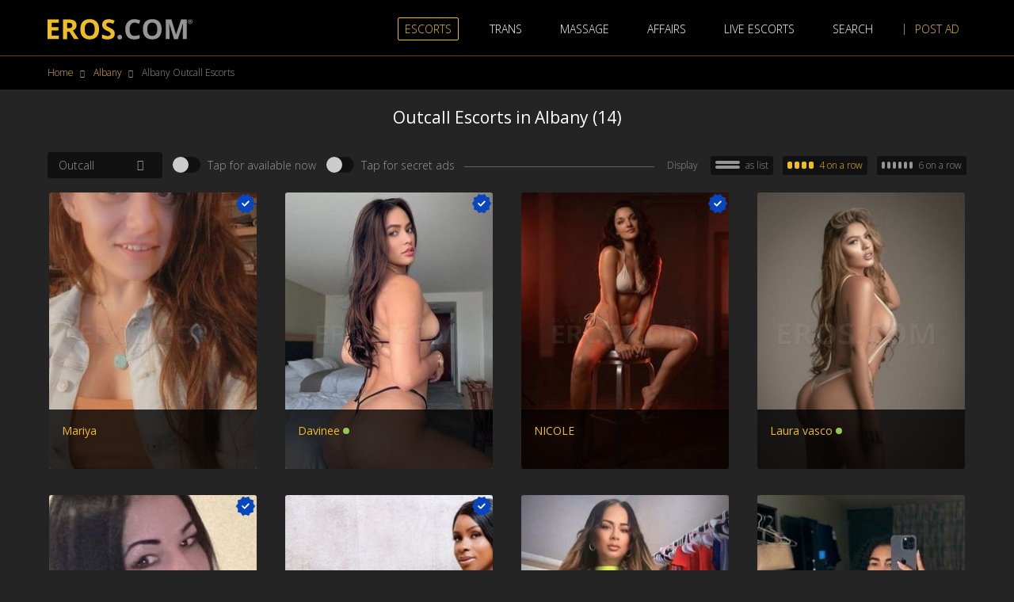

--- FILE ---
content_type: text/html; charset=utf-8
request_url: https://www.eros.com/new_york/albany/sections/albany_outcall_escorts.htm
body_size: 13199
content:
<!doctype html>
<html>
<head>
	<title>Albany Outcall Escorts and adult entertainers in New York</title>

	<link rel="apple-touch-icon" sizes="180x180" href="/apple-touch-icon.png">
	<link rel="icon" type="image/png" sizes="32x32" href="/favicon-32x32.png">
	<link rel="icon" type="image/png" sizes="16x16" href="/favicon-16x16.png">
<!--	<link rel="manifest" href="/site.webmanifest">-->
	<link rel="mask-icon" href="/safari-pinned-tab.svg" color="#5bbad5">
	<meta name="msapplication-TileColor" content="#da532c">

			<meta name="description" content="Albany Outcall Escorts - The Eros Guide to Outcall Albany escorts and Outcall adult entertainers in New York" >
	
	
	<meta charset="utf-8">
	<meta name="viewport" content="width=device-width, initial-scale=1, maximum-scale=1"/>
	<meta http-equiv="x-ua-compatible" content="ie=edge">
	<meta name="Distribution" content="Global" >
	<meta name="Classification" content="adult entertainment" >
	<meta name="fragment" content="!" >
	<meta name="referrer" content="unsafe-url">
    <meta name="theme-color" content="#000" />
    <meta
            name="theme-color"
            content="#000"
            media="(prefers-color-scheme: light)"
    />
    <meta
            name="theme-color"
            content="#000"
            media="(prefers-color-scheme: dark)"
    />
	<meta name="mobile-web-app-capable" content="yes">
	<meta name="exoclick-site-verification" content="91dc87d6f9b210b7b79de6ee968a6a4b">

	

	
		<meta name="robots" content="index,follow">
	

	

	<link href="https://fonts.googleapis.com/css?family=Open+Sans:300,400,600,700" rel="stylesheet">
	<link href="https://fonts.googleapis.com/css?family=Roboto:300,500" rel="stylesheet">
	<link rel="stylesheet" href="https://code.ionicframework.com/ionicons/2.0.1/css/ionicons.min.css">
	<link href="/css/maps/jquery-jvectormap-2.0.2.css" media="screen" rel="stylesheet" type="text/css" >
	<link rel="stylesheet" href="/css/style.css?9">
	<link rel="stylesheet" href="/css/sc-story-bundle.css">

	<link rel="manifest" href="/manifest.json" />
<!--	<script src="https://cdn.onesignal.com/sdks/OneSignalSDK.js" async=""></script>-->

	<script type="text/javascript" src="/js/main.js?10"></script>

	<script type="text/javascript">
	    var domain = 'eros.com';
	    var domainMedia = 'https://www.eros.com/i';
	    var thumb = 'thumb_265';
	    var thumb2x = 'thumb_372';
	    var thumb3x = 'thumb_558';
	    var thumbWn = 'thumb_117';
	    var thumbWn2x = 'thumb_234';
	    var thumbWn3x = 'thumb_351';
	</script>

	
  <!-- Google tag (gtag.js) -->
  <script async src="https://www.googletagmanager.com/gtag/js?id=G-9BJ72F94N7"></script>
  <script>
    window.dataLayer = window.dataLayer || [];
    function gtag(){dataLayer.push(arguments);}
    gtag('js', new Date());
    gtag('config', 'G-9BJ72F94N7');
  </script>
  <!-- End Google tag (gtag.js) -->

  <script>
    var trackEvents = function(label, value) {
        const hostname = window?.location?.hostname;
        if (hostname === 'eros.com' || hostname === 'www.eros.com') {
            gtag && gtag('event', label, { value });
        }
    };
  </script>


	<script>
		(function (c, s, q, u, a, r, e) {
			c.hj=c.hj||function(){(c.hj.q=c.hj.q||[]).push(arguments)};
			c._hjSettings = { hjid: a };
			r = s.getElementsByTagName('head')[0];
			e = s.createElement('script');
			e.async = true;
			e.src = q + c._hjSettings.hjid + u;
			r.appendChild(e);
		})(window, document, 'https://static.hj.contentsquare.net/c/csq-', '.js', 5310603);
	</script>
</head>

<body >
	
		
	

	

	<style type="text/css">
  .dark-overlay {
      opacity: 0.85 !important;
  }

  .massage p {
    text-align: left;
    color: #959595 ;
  }

</style>

<div class="enterWebsitePopUp modal" role="dialog" aria-labelledby="" aria-hidden="true" id="massageModal" data-backdrop="static">
    <div class="modal-dialog custom-modal">
        <div class="modal-content massage">
            <div class="modal-body">
                <p>Please, be aware that the term "Verified" does not mean that Eros Guide has reviewed or confirmed any licensure or permits issued to the Advertiser.</p>
                <a data-toggle="collapse" class="massageReadMore" href="#massageCollapse" aria-expanded="false" aria-controls="massageCollapse">
                    Read more
                </a>
                <div class="collapse" id="massageCollapse">
                    <p>You further acknowledge and agree that other than as set forth herein, the Websites do not screen any Users or Advertisers of the Websites, has no control over their actions and makes no representations or warranties with respect to the character, veracity, age, health or any other attribute of Users of the Websites, including any person who places Advertisements in the Websites.</p>
                    <p>You further acknowledge that You understand that other than as set forth herein, we do not screen, endorse, monitor, control, investigate, supervise any advertisements or communications submitted to the Websites by third-party licensees, advertisers, or Users for electronic dissemination through the Websites. All Users of the Websites are therefore cautioned and advised to use their own judgment to evaluate all advertisements and other communications available at or through the use of the Websites prior to purchasing goods and/or services described at the Websites or otherwise responding to any communication at the Websites.</p>
                </div>
                <div class="form-check agree-enter-website">
                    <input type="checkbox" name="massage_agree_enter_website" class="form-check-input" id="massage_agree_enter_website">
                    <label class="form-check-label" for="massage_agree_enter_website"><p>I have read and accept the terms and conditions listed here and in the Terms & Conditions of Use.</p></label>
                </div>
            </div>
            <div class="modal-footer">
                <button type="button" class="btn btn-warning massageCloseOverlay">Continue</button>
                <div class="otherOptions">
                    <a href="/disclaimer/terms" target="_blank" class="leave">Read Terms & Conditions</a>
                    <a href="https://www.google.com" class="leave">Leave website</a>
                </div>
            </div>
        </div>
    </div>
</div>


	

	<div id="eros-alert" class="hidden-md-up alert swipeAlert menuTip alert-dismissible fade show" role="alert">
    <button type="button" class="close" data-dismiss="alert" aria-label="Close">
      <span aria-hidden="true">&times;</span>
    </button>
		We are currently showing you <strong >escort.</strong> Want to switch to Massage or Trans Escort or something else? Just tap on our menu.
	</div>

<header id="eros-header" class="fixed-top">
	<div class="container-fluid">
		<div class="container">
			<nav class="navbar navbar-toggleable-md navbar-inverse bg-inverse">
				<button class="navbar-toggler collapsed" type="button" data-toggle="collapse" data-target="#mobileMenu" aria-controls="mobileMenu" aria-expanded="false" aria-label="Toggle navigation">
					<span class="navbar-toggler-icon"></span>
				</button>
				<script>
					const iframeMessageEnum = {
						'remove-logo': 'remove-logo',
						'remove-alert': 'remove-alert',
						'content-only': 'content-only'
					};
					const iframeMessageSessionStorageKey = 'message-from-iframe';
					const hideContent = (message) => {
						if (message === iframeMessageEnum['remove-logo']) {
							const logo = document.querySelector('#eros-logo');

							if (logo) {
								logo.style.display = 'none';
							}
						}

						if (message === iframeMessageEnum['remove-alert']) {
							const alert = document.querySelector('#eros-alert');

							if (alert) {
								alert.style.display = 'none';
							}
						}

						if (message === iframeMessageEnum['content-only']) {
							const header = document.querySelector('#eros-header');
							const footer = document.querySelector('#eros-footer');
							const alert = document.querySelector('#eros-alert');
							document.body.style.marginTop = '0';

							if (header) {
								header.style.display = 'none';
							}

							if (footer) {
								footer.style.display = 'none';
							}

							if(alert) {
								alert.style.display = 'none';
							}
						}
					}

					const sessionMessage = sessionStorage.getItem(iframeMessageSessionStorageKey);

					if (sessionMessage) {
						hideContent(sessionMessage);
					}

					window.addEventListener('message', (event) => {
						const urls = [
							'https://dev.erosads.com',
							'https://staging.erosads.com',
							'https://www.erosads.com',
							'https://erosads.com',
							'https://dev-dragon.erosads.com',
							'https://staging-dragon.erosads.com'
						];

						if (urls.includes(event.origin) && iframeMessageEnum[event.data]) {
							sessionStorage.setItem(iframeMessageSessionStorageKey, event.data);
							hideContent(event.data);
						}
					});
				</script>
				<a class="navbar-brand" href="https://www.eros.com">
					<img id="eros-logo" src="/img/eros-logo.svg" alt="eros-logo">
				</a>
				<div class="collapse navbar-collapse" id="mobileMenu">
					<ul class="navbar-nav mainMenu mr-auto mt-lg-0">
						<li class="nav-item active">
							<a class="nav-link" href="https://www.eros.com/new_york/albany/sections/albany_outcall_escorts.htm">Escorts</a>
						</li>
						<li class="nav-item ">
							<a class="nav-link" href="https://trans.eros.com/new_york/albany/sections/albany_outcall_trans_escorts.htm">Trans</a>
						</li>
<!--						<li class="nav-item ">-->
<!--							<a class="nav-link" href="https://bdsm.eros.com">BDSM</a>-->
<!--						</li>-->
<!--						<li class="nav-item ">-->
<!--							<a class="nav-link" href="https://tantra.eros.com">tantra</a>-->
<!--						</li>-->
						<li class="nav-item ">
							<a class="nav-link" href="https://massage.eros.com/new_york/albany/sections/albany_outcall_massage.htm">massage</a>
						</li>
<!--						<li class="nav-item ">-->
<!--							<a class="nav-link" href="https://fetish.eros.com">fetish</a>-->
<!--						</li>-->
<!--						<li class="nav-item ">-->
<!--							<a class="nav-link" href="https://dancers.eros.com">dancers</a>-->
<!--						</li>-->
						<li class="nav-item">
							<a class="nav-link" href="https://instable-easher.com/c8310dce-42a9-4897-8bb3-28d665c529bb" target="_blank" rel="nofollow" onclick="trackEvents('affairs', true);">Affairs</a>
						</li>
						<li class="nav-item onlyMobileVisible">
							<a class="nav-link" href="https://instable-easher.com/c8310dce-42a9-4897-8bb3-28d665c529bb" target="_blank" rel="nofollow">Discreet Affairs</a>
						</li>
						<li class="nav-item">
							<a class="nav-link" href="https://engine.vaxcams.com/?235231156" target="_blank" rel="nofollow" onclick="trackEvents('live_escorts', true);">Live Escorts</a>
						</li>
						<!-- <li class="nav-item onlyMobileVisible">
							<a class="nav-link" href="https://engine.upsidedownrightside.com/?716845771" target="_blank" rel="nofollow">ESCORT DATING</a>
						</li> -->
						<li class="nav-item hidden-md-down">
							<a href="javascript:void(0)" onclick="openSearch()" class="nav-link search"><span>search</span><i class="ion-android-search"></i>
						   </a>
					    </li>
					    <li class="nav-item">
							<a class="nav-link" href="https://www.erosads.com" target="_blank">post ad</a>
						</li>
					</ul>
				</div>
					<ul class="navbar-nav hidden-lg-up">
					<li class="nav-item">
						<a href="javascript:void(0)" onclick="openSearch()" class="nav-link search"><span>search</span><i class="ion-android-search"></i>
						</a>
					</li>
				   </ul>
			</nav>
		</div>
	</div>

	
		<div class="container breadcrumbsWrapper">
			<nav class="breadcrumb">
				<a class="breadcrumb-item" href="https://www.eros.com">Home</a>

				
					<a class="breadcrumb-item" href="https://www.eros.com/new_york/albany/eros.htm">
						Albany
					</a>
					<span class="breadcrumb-item active">
						
							Albany Outcall

	                			                			 Escorts
	                		                							</span>
				
			</nav>
			<div class="additionalButtons">
      			
      		</div>
		</div>
	

	<div id="searchBar" class="searchOverlay">
		<div class="searchOverlayContent">
			<h2 class="searchHeading">Type your search and press enter</h2>

			<div class="form-group row justify-content-center">
				<div class="col-lg-4 col-md-6 col-sm-12 col-xs-12 innerAddon">
					<i class="ion-search"></i>
					
					<form action="/search/text" method="get" id="searchForm">
						<input class="form-control form-control-lg" type="text" value="" name="sch" placeholder="Search in Albany" />
						<input type="hidden" name="loc" value="564" />
					</form>
				</div>
			</div>

			<a href="javascript:void(0)" class="closeBtn" onclick="closeSearch()"><span>Close</span><i class="ion-close-round"></i></a>
		</div>
	</div>
</header>


	<script>
    
</script>

	
	<div class="categoryHeading listing">
		<h1>
			Outcall  Escorts			in Albany 
			(14)
		</h1>
	</div>

	

	


	<!--  -->
    <!-- <div rotate="1" class="container prBlock" data-type="x38" data-limit="1" data-alias="categorybnr"></div> Category Banner Desktop_1200x150 () -->
    <!-- <div rotate="1" class="container prBlock" data-type="x39" data-limit="1" data-alias="categorybnrmobile"></div> Category Banner Mobile_320x100 () -->

	<div class="container mainContent" id="listing">
	<script type="text/javascript" src="/js/listing.js"></script>
	<div class="displaySettings toggle-body">
	<div class="dropdown cat-dropdown">
		
        <a class="btn dropdown-toggle" href="#" id="dropdownMenuLink" data-toggle="dropdown" aria-haspopup="true" aria-expanded="false">
        	
            				
            				
            				
            				
            				
            				
            				
            				
            				
            				
            				
            				
            				
            				
            				
            				
            				
            				
					
					

            
            Outcall
        </a>

        <div class="dropdown-menu" aria-labelledby="dropdownMenuLink">
                            
                <a class="dropdown-item active" href="/new_york/albany/sections/albany_escorts.htm">
                    All Escorts <span>(20)</span>
                </a>
                            
                <a class="dropdown-item active" href="/new_york/albany/sections/albany_escorts_whats_new.htm">
                    What&#39;s New <span>(12)</span>
                </a>
                            
                <a class="dropdown-item active" href="/new_york/albany/sections/albany_escorts_available_now.htm">
                    Available Now <span>(7)</span>
                </a>
                            
                <a class="dropdown-item active" href="/new_york/albany/sections/albany_exotic_escorts.htm">
                    Exotic <span>(3)</span>
                </a>
                            
                <a class="dropdown-item active" href="/new_york/albany/sections/albany_verified_escorts.htm">
                    Eros Verified <span>(11)</span>
                </a>
                            
                <a class="dropdown-item active" href="/new_york/albany/sections/albany_visiting_escorts.htm">
                    Visiting <span>(9)</span>
                </a>
                            
                <a class="dropdown-item active" href="/new_york/albany/sections/albany_independent_escorts.htm">
                    Independent <span>(18)</span>
                </a>
                            
                <a class="dropdown-item active" href="/new_york/albany/sections/albany_mature_escorts.htm">
                    Mature <span>(1)</span>
                </a>
                            
                <a class="dropdown-item active" href="/new_york/albany/sections/albany_busty_escorts.htm">
                    Super Busty <span>(2)</span>
                </a>
                            
                <a class="dropdown-item active" href="/new_york/albany/sections/albany_blonde_escorts.htm">
                    Blonde <span>(8)</span>
                </a>
                            
                <a class="dropdown-item active" href="/new_york/albany/sections/albany_brunette_escorts.htm">
                    Brunette <span>(11)</span>
                </a>
                            
                <a class="dropdown-item active" href="/new_york/albany/sections/albany_redhead_escorts.htm">
                    Redhead <span>(1)</span>
                </a>
                            
                <a class="dropdown-item active" href="/new_york/albany/sections/albany_ebony_escorts.htm">
                    Ebony <span>(1)</span>
                </a>
                            
                <a class="dropdown-item active" href="/new_york/albany/sections/albany_latina_escorts.htm">
                    Latina <span>(9)</span>
                </a>
                            
                <a class="dropdown-item active" href="/new_york/albany/sections/albany_caucasian_escorts.htm">
                    Caucasian <span>(9)</span>
                </a>
                            
                <a class="dropdown-item active" href="/new_york/albany/sections/albany_brazilian_escorts.htm">
                    Brazilian <span>(2)</span>
                </a>
                            
                <a class="dropdown-item active" href="/new_york/albany/sections/albany_incall_escorts.htm">
                    Incall <span>(16)</span>
                </a>
                            
                <a class="dropdown-item active" href="/new_york/albany/sections/albany_outcall_escorts.htm">
                    Outcall <span>(14)</span>
                </a>
                            
                <a class="dropdown-item active" href="/new_york/albany/sections/albany_escorts_for_couples.htm">
                    For Couples <span>(10)</span>
                </a>
                            
                <a class="dropdown-item active" href="/new_york/albany/sections/albany_escorts_for_women.htm">
                    For Women <span>(6)</span>
                </a>
                            
                <a class="dropdown-item active" href="/new_york/albany/sections/albany_escorts_for_groups.htm">
                    For Groups <span>(5)</span>
                </a>
                            
                <a class="dropdown-item active" href="/new_york/albany/sections/albany_escorts_for_trans.htm">
                    For Trans <span>(1)</span>
                </a>
                            
                <a class="dropdown-item active" href="/new_york/albany/sections/albany_escorts_for_men.htm">
                    For Men <span>(19)</span>
                </a>
                            
                <a class="dropdown-item" href="/new_york/albany/sections/albany_vip_escorts.htm">
                    VIP <span>(0)</span>
                </a>
                            
                <a class="dropdown-item" href="/new_york/albany/sections/albany_middle_eastern_escorts.htm">
                    Middle Eastern <span>(0)</span>
                </a>
                            
                <a class="dropdown-item" href="/new_york/albany/sections/albany_native_american_escorts.htm">
                    Native American <span>(0)</span>
                </a>
                            
                <a class="dropdown-item" href="/new_york/albany/sections/albany_pacific_islander_escorts.htm">
                    Pacific Islander <span>(0)</span>
                </a>
                            
                <a class="dropdown-item" href="/new_york/albany/sections/albany_video_escorts.htm">
                    Video <span>(0)</span>
                </a>
                            
                <a class="dropdown-item" href="/new_york/albany/sections/albany_escort_agencies.htm">
                    Agencies <span>(0)</span>
                </a>
                            
                <a class="dropdown-item" href="/new_york/albany/sections/albany_centerfold_escorts.htm">
                    Centerfolds <span>(0)</span>
                </a>
                            
                <a class="dropdown-item" href="/new_york/albany/sections/albany_european_escorts.htm">
                    European <span>(0)</span>
                </a>
                            
                <a class="dropdown-item" href="/new_york/albany/sections/albany_bbw_escorts.htm">
                    BBW <span>(0)</span>
                </a>
                            
                <a class="dropdown-item" href="/new_york/albany/sections/albany_xxx_escorts.htm">
                    XXX Stars <span>(0)</span>
                </a>
                            
                <a class="dropdown-item" href="/new_york/albany/sections/albany_alternative_escorts.htm">
                    Alternative <span>(0)</span>
                </a>
                            
                <a class="dropdown-item" href="/new_york/albany/sections/albany_super_booty_escorts.htm">
                    Super Booty <span>(0)</span>
                </a>
                            
                <a class="dropdown-item" href="/new_york/albany/sections/albany_college_girl_escorts.htm">
                    College Girls <span>(0)</span>
                </a>
                            
                <a class="dropdown-item" href="/new_york/albany/sections/albany_petite_escorts.htm">
                    Petite <span>(0)</span>
                </a>
                            
                <a class="dropdown-item" href="/new_york/albany/sections/albany_all_natural_escorts.htm">
                    All Natural <span>(0)</span>
                </a>
                            
                <a class="dropdown-item" href="/new_york/albany/sections/albany_onlyfans_escorts.htm">
                    OnlyFans <span>(0)</span>
                </a>
                            
                <a class="dropdown-item" href="/new_york/albany/sections/albany_event_escorts.htm">
                    Event <span>(0)</span>
                </a>
                            
                <a class="dropdown-item" href="/new_york/albany/sections/albany_gold_verified_escorts.htm">
                    Gold Verified <span>(0)</span>
                </a>
                            
                <a class="dropdown-item" href="/new_york/albany/sections/albany_asian_escorts.htm">
                    Asian <span>(0)</span>
                </a>
                            
                <a class="dropdown-item" href="/new_york/albany/sections/albany_indian_escorts.htm">
                    Indian <span>(0)</span>
                </a>
            
        </div>
    </div>

	<span class="hide-line-behind-text"></span>

	

	
		<div class="form-check">
			<label class="switch">
				<input type="checkbox"
				
					   value="1"
					   name="avs"
					   onchange="window.location='?avs=1'" />
				<div class="slider round"></div>
			</label>

			
				<span class="slideForShow">Tap for available now</span>
			
		</div>
	

	<div class="form-check">
		<label class="switch">
			<input type="checkbox"
			
				   value="1"
				   name="sa"
				   onchange="window.location='?sa=1'" />
			<div class="slider round"></div>
		</label>

		
			<span class="slideForShow">Tap for secret ads</span>
		
	</div>

	<div class="moreSettings">
		<p class="display hidden-md-down">Display</p>
 			
 		<ul class="rowCount">
    <li class="hidden-lg-up m "><a href="#" rel="one">
    <div class="asListIcons">
    <span></span>
    <span></span> 
    </div>List view
    </a>
    </li>
    <li class="hidden-lg-up m active"><a href="#" rel="four"><div class="fourIcons">
    <span></span>
    <span></span>
    </div>2 on a row</a></li> 
    <li class="hidden-md-down "><a href="#" rel="one">
    <div class="asListIcons">
    <span></span>
    <span></span> 
    </div>as list</a></li>
    <li class="hidden-md-down active"><a href="#" rel="four">
    <div class="fourIcons">
    <span></span>
    <span></span> 
    <span></span>
    <span></span>
    </div>4 on a row</a></li>
    <li class="hidden-lg-down "><a href="#" rel="six">
    <div class="sixIcons">
    <span></span>
    <span></span>
    <span></span>
    <span></span>
    <span></span>
    <span></span>
    </div>6 on a row
    </a></li>
</ul>
	</div>
</div>



<div class="grid fourPerRow mobile switchable">
						

			





<div class="grid-item ">
    <div class="absoluteItems">
        

        

        

        

            
                <span class="verified-badge"></span>
            
    </div>

    

    <a href="https://www.eros.com/new_york/albany/files/3969114.htm?cat=68" class="images  ps-bump ps-bump-gtm " id="photos-3969114" data-photos='[{&quot;id&quot;:&quot;68e07739a36f8a164fe6f1fe&quot;,&quot;hash&quot;:&quot;554bfc6f-aa59-474d-832b-ecbdf5dbe3dc&quot;,&quot;ext&quot;:&quot;jpg&quot;,&quot;path&quot;:&quot;1284336/profile&quot;,&quot;is_main&quot;:0,&quot;status&quot;:&quot;approved&quot;},{&quot;id&quot;:&quot;68ebb76e989badedff6cba1a&quot;,&quot;hash&quot;:&quot;f9ddbc1c-2a5a-485e-8090-d0daef337460&quot;,&quot;ext&quot;:&quot;jpg&quot;,&quot;path&quot;:&quot;1284336/profile&quot;,&quot;is_main&quot;:0,&quot;status&quot;:&quot;approved&quot;},{&quot;id&quot;:&quot;68ebb76e989bad1a5b6cba1d&quot;,&quot;hash&quot;:&quot;3c8c9d25-c9c3-427c-9a5e-fc5f0d8d1cbc&quot;,&quot;ext&quot;:&quot;jpg&quot;,&quot;path&quot;:&quot;1284336/profile&quot;,&quot;is_main&quot;:0,&quot;status&quot;:&quot;approved&quot;},{&quot;id&quot;:&quot;68e07739a36f8a2069e6f200&quot;,&quot;hash&quot;:&quot;a2056d68-9a52-4a70-91cd-6eb3cdfac418&quot;,&quot;ext&quot;:&quot;jpg&quot;,&quot;path&quot;:&quot;1284336/profile&quot;,&quot;is_main&quot;:0,&quot;status&quot;:&quot;approved&quot;},{&quot;id&quot;:&quot;68e07739a36f8aead4e6f1ff&quot;,&quot;hash&quot;:&quot;d11cbb9b-d366-4ada-98cb-c7fdd321056c&quot;,&quot;ext&quot;:&quot;jpg&quot;,&quot;path&quot;:&quot;1284336/profile&quot;,&quot;is_main&quot;:0,&quot;status&quot;:&quot;approved&quot;},{&quot;id&quot;:&quot;68e07739a36f8adcb8e6f201&quot;,&quot;hash&quot;:&quot;2e8eb7d0-558e-4fe1-b2fc-0a6866070959&quot;,&quot;ext&quot;:&quot;jpg&quot;,&quot;path&quot;:&quot;1284336/profile&quot;,&quot;is_main&quot;:0,&quot;status&quot;:&quot;approved&quot;}]'>
        <div class="image linkToProfile">
            
                <img
                    onload = "countImages()"
                    src="https://www.eros.com/i/1284336/profile/554bfc6f-aa59-474d-832b-ecbdf5dbe3dc_thumb_265.jpg"
                    alt="Mariya"
                    srcset="https://www.eros.com/i/1284336/profile/554bfc6f-aa59-474d-832b-ecbdf5dbe3dc_thumb_265.jpg 1x, https://www.eros.com/i/1284336/profile/554bfc6f-aa59-474d-832b-ecbdf5dbe3dc_thumb_372.jpg 2x, https://www.eros.com/i/1284336/profile/554bfc6f-aa59-474d-832b-ecbdf5dbe3dc_thumb_558.jpg 3x"
                    />
            
        </div>
    </a>
    <div class="info">
        <div class="body">
            <a href="https://www.eros.com/new_york/albany/files/3969114.htm?cat=68" class="nickname nickname-verified ps-bump">
                <span class="nickname-text">
                    Mariya
                </span>

                

                
                    <span class="verified-badge verified-badge-static"></span>
                
            </a>

            <!--<div class="loc-tags"></div>            <div class="big-loc-tags">
                <p class="locationName">
                                    Escort
                
                Albany
                </p>
            </div>-->
                                    
            <ul class="list-unstyled infoIcons">
                

                

                

                

                

                
            </ul>

            

            <p class="textInfo">Dream girl</p>
        </div>
        <a href="https://www.eros.com/new_york/albany/files/3969114.htm?cat=68" class="btn btn-warning vp btn-view-profile ps-bump">
            <span>view profile</span>
            <span>
                <svg width="18" height="18" viewBox="0 0 16 16" fill="none" xmlns="http://www.w3.org/2000/svg">
                    <path d="M8 14.667A6.667 6.667 0 1 1 8 1.333a6.667 6.667 0 0 1 0 13.334zm2.117-6.651L8.702 9.43a.667.667 0 0 0 .943.943l1.886-1.886a.667.667 0 0 0 0-.942L9.645 5.659a.667.667 0 1 0-.943.943l1.415 1.413zm-3.327 0L5.376 9.43a.667.667 0 0 0 .943.943l1.885-1.886a.667.667 0 0 0 0-.942L6.319 5.659a.667.667 0 1 0-.943.943L6.79 8.015z" fill="#000"/>
                </svg>
            </span>
        </a>
    </div>
</div>
					

			





<div class="grid-item ">
    <div class="absoluteItems">
        

        

        

        

            
                <span class="verified-badge"></span>
            
    </div>

    

    <a href="https://www.eros.com/new_york/albany/files/4796157.htm?cat=68" class="images  ps-bump ps-bump-gtm " id="photos-4796157" data-photos='[{&quot;id&quot;:&quot;68f6f9e850a4e42ab09d7485&quot;,&quot;hash&quot;:&quot;caa84d80-a1e8-41ff-a067-2c6bb0c35aab&quot;,&quot;ext&quot;:&quot;jpg&quot;,&quot;path&quot;:&quot;1232347/profile&quot;,&quot;is_main&quot;:0,&quot;status&quot;:&quot;approved&quot;},{&quot;id&quot;:&quot;68f0f5dc50a4e414f48cf123&quot;,&quot;hash&quot;:&quot;88bdc482-2988-40ff-9cfc-15569bbe1e21&quot;,&quot;ext&quot;:&quot;jpg&quot;,&quot;path&quot;:&quot;1232347/profile&quot;,&quot;is_main&quot;:0,&quot;status&quot;:&quot;approved&quot;},{&quot;id&quot;:&quot;68ed1feaa5d12845424eaf4d&quot;,&quot;hash&quot;:&quot;84f1e8ea-fddc-4c0e-a66d-8725b7ac2c8f&quot;,&quot;ext&quot;:&quot;jpg&quot;,&quot;path&quot;:&quot;1232347/profile&quot;,&quot;is_main&quot;:0,&quot;status&quot;:&quot;approved&quot;},{&quot;id&quot;:&quot;68d6b7f55ed0457b92b4ff46&quot;,&quot;hash&quot;:&quot;4e2ae34e-e73e-4e66-90c0-ccd7e2ad1f6d&quot;,&quot;ext&quot;:&quot;jpg&quot;,&quot;path&quot;:&quot;1232347/profile&quot;,&quot;is_main&quot;:0,&quot;status&quot;:&quot;approved&quot;},{&quot;id&quot;:&quot;68ed20915ed045a321ee93d4&quot;,&quot;hash&quot;:&quot;75951e3f-9e11-447f-895c-795c8bc4584f&quot;,&quot;ext&quot;:&quot;jpg&quot;,&quot;path&quot;:&quot;1232347/profile&quot;,&quot;is_main&quot;:0,&quot;status&quot;:&quot;approved&quot;},{&quot;id&quot;:&quot;68fa818e43fcab5664c1f6f6&quot;,&quot;hash&quot;:&quot;f46fb716-0d5c-4006-9484-54ac16090719&quot;,&quot;ext&quot;:&quot;jpg&quot;,&quot;path&quot;:&quot;1232347/profile&quot;,&quot;is_main&quot;:0,&quot;status&quot;:&quot;approved&quot;},{&quot;id&quot;:&quot;68ed20555ed0458916ee933c&quot;,&quot;hash&quot;:&quot;0fdd43e9-bd65-4ee8-abb8-36cb2b086bfa&quot;,&quot;ext&quot;:&quot;jpg&quot;,&quot;path&quot;:&quot;1232347/profile&quot;,&quot;is_main&quot;:0,&quot;status&quot;:&quot;approved&quot;},{&quot;id&quot;:&quot;68d6b7f55ed0454eecb4ff4a&quot;,&quot;hash&quot;:&quot;54bc5af9-c47c-4cfe-a402-1b58c1a2603a&quot;,&quot;ext&quot;:&quot;jpg&quot;,&quot;path&quot;:&quot;1232347/profile&quot;,&quot;is_main&quot;:0,&quot;status&quot;:&quot;approved&quot;}]'>
        <div class="image linkToProfile">
            
                <img
                    onload = "countImages()"
                    src="https://www.eros.com/i/1232347/profile/caa84d80-a1e8-41ff-a067-2c6bb0c35aab_thumb_265.jpg"
                    alt="Davinee"
                    srcset="https://www.eros.com/i/1232347/profile/caa84d80-a1e8-41ff-a067-2c6bb0c35aab_thumb_265.jpg 1x, https://www.eros.com/i/1232347/profile/caa84d80-a1e8-41ff-a067-2c6bb0c35aab_thumb_372.jpg 2x, https://www.eros.com/i/1232347/profile/caa84d80-a1e8-41ff-a067-2c6bb0c35aab_thumb_558.jpg 3x"
                    />
            
        </div>
    </a>
    <div class="info">
        <div class="body">
            <a href="https://www.eros.com/new_york/albany/files/4796157.htm?cat=68" class="nickname nickname-verified ps-bump">
                <span class="nickname-text">
                    Davinee
                </span>

                
                    <span class="available-now-badge"></span>
                

                
                    <span class="verified-badge verified-badge-static"></span>
                
            </a>

            <!--<div class="loc-tags"></div>            <div class="big-loc-tags">
                <p class="locationName">
                                    Escort
                
                Albany
                </p>
            </div>-->
                                    
            <ul class="list-unstyled infoIcons">
                

                

                

                

                

                
                    <li class="plane"><i class="ion-plane"></i> </li>
                
            </ul>

            
                <span class="locationName visitingInfo"><i class="ion-plane"></i>Looking forward to reconnecting with old friends and making new connections.</span>
            

            <p class="textInfo">Back in the city bringing the heat and the best experience youve ever had.</p>
        </div>
        <a href="https://www.eros.com/new_york/albany/files/4796157.htm?cat=68" class="btn btn-warning vp btn-view-profile ps-bump">
            <span>view profile</span>
            <span>
                <svg width="18" height="18" viewBox="0 0 16 16" fill="none" xmlns="http://www.w3.org/2000/svg">
                    <path d="M8 14.667A6.667 6.667 0 1 1 8 1.333a6.667 6.667 0 0 1 0 13.334zm2.117-6.651L8.702 9.43a.667.667 0 0 0 .943.943l1.886-1.886a.667.667 0 0 0 0-.942L9.645 5.659a.667.667 0 1 0-.943.943l1.415 1.413zm-3.327 0L5.376 9.43a.667.667 0 0 0 .943.943l1.885-1.886a.667.667 0 0 0 0-.942L6.319 5.659a.667.667 0 1 0-.943.943L6.79 8.015z" fill="#000"/>
                </svg>
            </span>
        </a>
    </div>
</div>
					

			





<div class="grid-item ">
    <div class="absoluteItems">
        

        

        

        

            
                <span class="verified-badge"></span>
            
    </div>

    

    <a href="https://www.eros.com/new_york/albany/files/9747139.htm?cat=68" class="images  ps-bump ps-bump-gtm " id="photos-9747139" data-photos='[{&quot;id&quot;:&quot;693eebcc370d2653f21d8526&quot;,&quot;hash&quot;:&quot;c44cac2b-7ae9-4d4f-8a6e-60eccdb8599b&quot;,&quot;ext&quot;:&quot;jpg&quot;,&quot;path&quot;:&quot;1283424/profile&quot;,&quot;is_main&quot;:0,&quot;status&quot;:&quot;approved&quot;},{&quot;id&quot;:&quot;693eec3edd609176fbdd0e74&quot;,&quot;hash&quot;:&quot;a1909ce0-a603-48c5-b370-9a27f43d6afb&quot;,&quot;ext&quot;:&quot;jpg&quot;,&quot;path&quot;:&quot;1283424/profile&quot;,&quot;is_main&quot;:0,&quot;status&quot;:&quot;approved&quot;},{&quot;id&quot;:&quot;693c4d69370d2684f816c9c4&quot;,&quot;hash&quot;:&quot;7707e9fa-44c6-4b52-9680-c6bfa6f4a903&quot;,&quot;ext&quot;:&quot;jpg&quot;,&quot;path&quot;:&quot;1283424/profile&quot;,&quot;is_main&quot;:0,&quot;status&quot;:&quot;approved&quot;},{&quot;id&quot;:&quot;694acca105a05768dde198a4&quot;,&quot;hash&quot;:&quot;86bb82eb-59db-4dfb-9182-2f67b235434a&quot;,&quot;ext&quot;:&quot;jpg&quot;,&quot;path&quot;:&quot;1283424/profile&quot;,&quot;is_main&quot;:0,&quot;status&quot;:&quot;approved&quot;},{&quot;id&quot;:&quot;694accbbe315b8ca65d6ab8a&quot;,&quot;hash&quot;:&quot;68970f96-7a4d-4890-b5e3-483f633f24ae&quot;,&quot;ext&quot;:&quot;jpg&quot;,&quot;path&quot;:&quot;1283424/profile&quot;,&quot;is_main&quot;:0,&quot;status&quot;:&quot;approved&quot;},{&quot;id&quot;:&quot;694accce151c758fd95a6e37&quot;,&quot;hash&quot;:&quot;c731ca25-49ce-4ced-a936-f595b69e64a6&quot;,&quot;ext&quot;:&quot;jpg&quot;,&quot;path&quot;:&quot;1283424/profile&quot;,&quot;is_main&quot;:0,&quot;status&quot;:&quot;approved&quot;},{&quot;id&quot;:&quot;694accea3b5dcbad76573b66&quot;,&quot;hash&quot;:&quot;a2eabfda-5925-4fad-861d-1b256898dbd8&quot;,&quot;ext&quot;:&quot;jpg&quot;,&quot;path&quot;:&quot;1283424/profile&quot;,&quot;is_main&quot;:0,&quot;status&quot;:&quot;approved&quot;},{&quot;id&quot;:&quot;694acdc201b1836a1e78bfe9&quot;,&quot;hash&quot;:&quot;d37c4e20-cbc4-4f36-a4c7-17c5a52bf0e8&quot;,&quot;ext&quot;:&quot;jpg&quot;,&quot;path&quot;:&quot;1283424/profile&quot;,&quot;is_main&quot;:0,&quot;status&quot;:&quot;approved&quot;}]'>
        <div class="image linkToProfile">
            
                <img
                    onload = "countImages()"
                    src="https://www.eros.com/i/1283424/profile/c44cac2b-7ae9-4d4f-8a6e-60eccdb8599b_thumb_265.jpg"
                    alt="NICOLE"
                    srcset="https://www.eros.com/i/1283424/profile/c44cac2b-7ae9-4d4f-8a6e-60eccdb8599b_thumb_265.jpg 1x, https://www.eros.com/i/1283424/profile/c44cac2b-7ae9-4d4f-8a6e-60eccdb8599b_thumb_372.jpg 2x, https://www.eros.com/i/1283424/profile/c44cac2b-7ae9-4d4f-8a6e-60eccdb8599b_thumb_558.jpg 3x"
                    />
            
        </div>
    </a>
    <div class="info">
        <div class="body">
            <a href="https://www.eros.com/new_york/albany/files/9747139.htm?cat=68" class="nickname nickname-verified ps-bump">
                <span class="nickname-text">
                    NICOLE
                </span>

                

                
                    <span class="verified-badge verified-badge-static"></span>
                
            </a>

            <!--<div class="loc-tags"></div>            <div class="big-loc-tags">
                <p class="locationName">
                                    Escort
                
                Albany
                </p>
            </div>-->
                                    
            <ul class="list-unstyled infoIcons">
                

                

                

                

                

                
            </ul>

            

            <p class="textInfo">I don&#39;t misbehave, I inspire it!!</p>
        </div>
        <a href="https://www.eros.com/new_york/albany/files/9747139.htm?cat=68" class="btn btn-warning vp btn-view-profile ps-bump">
            <span>view profile</span>
            <span>
                <svg width="18" height="18" viewBox="0 0 16 16" fill="none" xmlns="http://www.w3.org/2000/svg">
                    <path d="M8 14.667A6.667 6.667 0 1 1 8 1.333a6.667 6.667 0 0 1 0 13.334zm2.117-6.651L8.702 9.43a.667.667 0 0 0 .943.943l1.886-1.886a.667.667 0 0 0 0-.942L9.645 5.659a.667.667 0 1 0-.943.943l1.415 1.413zm-3.327 0L5.376 9.43a.667.667 0 0 0 .943.943l1.885-1.886a.667.667 0 0 0 0-.942L6.319 5.659a.667.667 0 1 0-.943.943L6.79 8.015z" fill="#000"/>
                </svg>
            </span>
        </a>
    </div>
</div>
					

			





<div class="grid-item ">
    <div class="absoluteItems">
        

        

        

        

            
    </div>

    

    <a href="https://www.eros.com/new_york/albany/files/4271890.htm?cat=68" class="images  ps-bump ps-bump-gtm " id="photos-4271890" data-photos='[{&quot;id&quot;:&quot;6574bc8eb9fe5916f5422d89&quot;,&quot;hash&quot;:&quot;3e938001-a8df-4cef-81f1-ccc16b01e903&quot;,&quot;ext&quot;:&quot;jpg&quot;,&quot;path&quot;:&quot;1052028/profile&quot;,&quot;is_main&quot;:0,&quot;status&quot;:&quot;approved&quot;},{&quot;id&quot;:&quot;6574bdaf514dde5b403ca382&quot;,&quot;hash&quot;:&quot;7d2e8b97-e6f1-4f9b-9bca-d6508160d4f7&quot;,&quot;ext&quot;:&quot;jpg&quot;,&quot;path&quot;:&quot;1052028/profile&quot;,&quot;is_main&quot;:0,&quot;status&quot;:&quot;approved&quot;},{&quot;id&quot;:&quot;6574bc8eb9fe592d78422d8e&quot;,&quot;hash&quot;:&quot;88ef8ca4-adac-4edb-8875-a04da647fe0a&quot;,&quot;ext&quot;:&quot;jpg&quot;,&quot;path&quot;:&quot;1052028/profile&quot;,&quot;is_main&quot;:0,&quot;status&quot;:&quot;approved&quot;},{&quot;id&quot;:&quot;6574bc8fb9fe59c122422d94&quot;,&quot;hash&quot;:&quot;b338fafe-df5d-4057-a5e1-fe466364cb96&quot;,&quot;ext&quot;:&quot;jpg&quot;,&quot;path&quot;:&quot;1052028/profile&quot;,&quot;is_main&quot;:0,&quot;status&quot;:&quot;approved&quot;},{&quot;id&quot;:&quot;6574bcd8b9fe595bc9422f9d&quot;,&quot;hash&quot;:&quot;e1cc293e-41c7-4406-9e1a-6b249c7be83b&quot;,&quot;ext&quot;:&quot;jpg&quot;,&quot;path&quot;:&quot;1052028/profile&quot;,&quot;is_main&quot;:0,&quot;status&quot;:&quot;approved&quot;},{&quot;id&quot;:&quot;6574bcecb9fe596afa42300d&quot;,&quot;hash&quot;:&quot;8320e1f9-b8a7-4786-aa32-db374dd80e5d&quot;,&quot;ext&quot;:&quot;jpg&quot;,&quot;path&quot;:&quot;1052028/profile&quot;,&quot;is_main&quot;:0,&quot;status&quot;:&quot;approved&quot;},{&quot;id&quot;:&quot;6574bdaf514ddec90a3ca37e&quot;,&quot;hash&quot;:&quot;f421860f-41f4-4cb0-ae6e-ac61cfdc7426&quot;,&quot;ext&quot;:&quot;jpg&quot;,&quot;path&quot;:&quot;1052028/profile&quot;,&quot;is_main&quot;:0,&quot;status&quot;:&quot;approved&quot;},{&quot;id&quot;:&quot;6574bdaf514dde5d6b3ca381&quot;,&quot;hash&quot;:&quot;e28dbfd7-27c7-48ba-8f01-e4c96c24edd4&quot;,&quot;ext&quot;:&quot;jpg&quot;,&quot;path&quot;:&quot;1052028/profile&quot;,&quot;is_main&quot;:0,&quot;status&quot;:&quot;approved&quot;}]'>
        <div class="image linkToProfile">
            
                <img
                    onload = "countImages()"
                    src="https://www.eros.com/i/1052028/profile/3e938001-a8df-4cef-81f1-ccc16b01e903_thumb_265.jpg"
                    alt="Laura vasco"
                    srcset="https://www.eros.com/i/1052028/profile/3e938001-a8df-4cef-81f1-ccc16b01e903_thumb_265.jpg 1x, https://www.eros.com/i/1052028/profile/3e938001-a8df-4cef-81f1-ccc16b01e903_thumb_372.jpg 2x, https://www.eros.com/i/1052028/profile/3e938001-a8df-4cef-81f1-ccc16b01e903_thumb_558.jpg 3x"
                    />
            
        </div>
    </a>
    <div class="info">
        <div class="body">
            <a href="https://www.eros.com/new_york/albany/files/4271890.htm?cat=68" class="nickname  ps-bump">
                <span class="nickname-text">
                    Laura vasco
                </span>

                
                    <span class="available-now-badge"></span>
                

                
            </a>

            <!--<div class="loc-tags"></div>            <div class="big-loc-tags">
                <p class="locationName">
                                    Escort
                
                Albany
                </p>
            </div>-->
                                    
            <ul class="list-unstyled infoIcons">
                

                

                

                

                

                
            </ul>

            

            <p class="textInfo">Beauty ,sexy Natural latina come true you dreams</p>
        </div>
        <a href="https://www.eros.com/new_york/albany/files/4271890.htm?cat=68" class="btn btn-warning vp btn-view-profile ps-bump">
            <span>view profile</span>
            <span>
                <svg width="18" height="18" viewBox="0 0 16 16" fill="none" xmlns="http://www.w3.org/2000/svg">
                    <path d="M8 14.667A6.667 6.667 0 1 1 8 1.333a6.667 6.667 0 0 1 0 13.334zm2.117-6.651L8.702 9.43a.667.667 0 0 0 .943.943l1.886-1.886a.667.667 0 0 0 0-.942L9.645 5.659a.667.667 0 1 0-.943.943l1.415 1.413zm-3.327 0L5.376 9.43a.667.667 0 0 0 .943.943l1.885-1.886a.667.667 0 0 0 0-.942L6.319 5.659a.667.667 0 1 0-.943.943L6.79 8.015z" fill="#000"/>
                </svg>
            </span>
        </a>
    </div>
</div>
					

			





<div class="grid-item ">
    <div class="absoluteItems">
        

        

        

        

            
                <span class="verified-badge"></span>
            
    </div>

    

    <a href="https://www.eros.com/new_york/albany/files/1621150.htm?cat=68" class="images  ps-bump ps-bump-gtm " id="photos-1621150" data-photos='[{&quot;id&quot;:&quot;69682af13b5dcbd3bd966a72&quot;,&quot;hash&quot;:&quot;7a2a5962-7c87-4a4d-a48e-b468dd25e245&quot;,&quot;ext&quot;:&quot;jpg&quot;,&quot;path&quot;:&quot;1284813/profile&quot;,&quot;is_main&quot;:0,&quot;status&quot;:&quot;approved&quot;},{&quot;id&quot;:&quot;69682af03b5dcb12d7966a71&quot;,&quot;hash&quot;:&quot;1a9da465-c203-44da-8632-eee665ea4aed&quot;,&quot;ext&quot;:&quot;jpg&quot;,&quot;path&quot;:&quot;1284813/profile&quot;,&quot;is_main&quot;:0,&quot;status&quot;:&quot;approved&quot;},{&quot;id&quot;:&quot;696bb93e27966c07fb6b6a8f&quot;,&quot;hash&quot;:&quot;8ca5ff47-fe7a-4c4c-a10c-425f213938dc&quot;,&quot;ext&quot;:&quot;jpg&quot;,&quot;path&quot;:&quot;1284813/profile&quot;,&quot;is_main&quot;:0,&quot;status&quot;:&quot;approved&quot;},{&quot;id&quot;:&quot;69066a7750a4e465b7c45015&quot;,&quot;hash&quot;:&quot;d985628c-3733-423b-b341-37fcf2194522&quot;,&quot;ext&quot;:&quot;jpg&quot;,&quot;path&quot;:&quot;1284813/profile&quot;,&quot;is_main&quot;:0,&quot;status&quot;:&quot;approved&quot;},{&quot;id&quot;:&quot;696bb93e27966c74736b6a8e&quot;,&quot;hash&quot;:&quot;cc9d3da2-4434-46b2-a6f8-9aef8ed4f8ca&quot;,&quot;ext&quot;:&quot;jpg&quot;,&quot;path&quot;:&quot;1284813/profile&quot;,&quot;is_main&quot;:0,&quot;status&quot;:&quot;approved&quot;},{&quot;id&quot;:&quot;692dbf0d37d57614f374c302&quot;,&quot;hash&quot;:&quot;866fac72-96ca-45cc-9750-65851c781a21&quot;,&quot;ext&quot;:&quot;jpg&quot;,&quot;path&quot;:&quot;1284813/profile&quot;,&quot;is_main&quot;:0,&quot;status&quot;:&quot;approved&quot;},{&quot;id&quot;:&quot;696bb93e27966c1bd06b6a90&quot;,&quot;hash&quot;:&quot;3b0e6638-5f25-4216-9d52-7a5996b47db3&quot;,&quot;ext&quot;:&quot;jpg&quot;,&quot;path&quot;:&quot;1284813/profile&quot;,&quot;is_main&quot;:0,&quot;status&quot;:&quot;approved&quot;}]'>
        <div class="image linkToProfile">
            
                <img
                    onload = "countImages()"
                    src="https://www.eros.com/i/1284813/profile/7a2a5962-7c87-4a4d-a48e-b468dd25e245_thumb_265.jpg"
                    alt="Tiffany"
                    srcset="https://www.eros.com/i/1284813/profile/7a2a5962-7c87-4a4d-a48e-b468dd25e245_thumb_265.jpg 1x, https://www.eros.com/i/1284813/profile/7a2a5962-7c87-4a4d-a48e-b468dd25e245_thumb_372.jpg 2x, https://www.eros.com/i/1284813/profile/7a2a5962-7c87-4a4d-a48e-b468dd25e245_thumb_558.jpg 3x"
                    />
            
        </div>
    </a>
    <div class="info">
        <div class="body">
            <a href="https://www.eros.com/new_york/albany/files/1621150.htm?cat=68" class="nickname nickname-verified ps-bump">
                <span class="nickname-text">
                    Tiffany
                </span>

                

                
                    <span class="verified-badge verified-badge-static"></span>
                
            </a>

            <!--<div class="loc-tags"></div>            <div class="big-loc-tags">
                <p class="locationName">
                                    Escort
                
                Albany
                </p>
            </div>-->
                                    
            <ul class="list-unstyled infoIcons">
                

                

                

                

                

                
            </ul>

            

            <p class="textInfo">Call me 100% real verification FaceTime I Am in albany</p>
        </div>
        <a href="https://www.eros.com/new_york/albany/files/1621150.htm?cat=68" class="btn btn-warning vp btn-view-profile ps-bump">
            <span>view profile</span>
            <span>
                <svg width="18" height="18" viewBox="0 0 16 16" fill="none" xmlns="http://www.w3.org/2000/svg">
                    <path d="M8 14.667A6.667 6.667 0 1 1 8 1.333a6.667 6.667 0 0 1 0 13.334zm2.117-6.651L8.702 9.43a.667.667 0 0 0 .943.943l1.886-1.886a.667.667 0 0 0 0-.942L9.645 5.659a.667.667 0 1 0-.943.943l1.415 1.413zm-3.327 0L5.376 9.43a.667.667 0 0 0 .943.943l1.885-1.886a.667.667 0 0 0 0-.942L6.319 5.659a.667.667 0 1 0-.943.943L6.79 8.015z" fill="#000"/>
                </svg>
            </span>
        </a>
    </div>
</div>
					

			





<div class="grid-item ">
    <div class="absoluteItems">
        

        

        

        

            
                <span class="verified-badge"></span>
            
    </div>

    

    <a href="https://www.eros.com/new_york/albany/files/1449093.htm?cat=68" class="images  ps-bump ps-bump-gtm " id="photos-1449093" data-photos='[{&quot;id&quot;:&quot;6904f93950a4e4153cc0c283&quot;,&quot;hash&quot;:&quot;b43ba140-822f-426a-b400-6e9a6195c2ea&quot;,&quot;ext&quot;:&quot;jpg&quot;,&quot;path&quot;:&quot;921841/profile&quot;,&quot;is_main&quot;:0,&quot;status&quot;:&quot;approved&quot;},{&quot;id&quot;:&quot;6904f93a50a4e47f30c0c287&quot;,&quot;hash&quot;:&quot;0fed250b-0bb8-4f27-91bb-105216bf1560&quot;,&quot;ext&quot;:&quot;jpg&quot;,&quot;path&quot;:&quot;921841/profile&quot;,&quot;is_main&quot;:0,&quot;status&quot;:&quot;approved&quot;},{&quot;id&quot;:&quot;6904f93a50a4e45678c0c289&quot;,&quot;hash&quot;:&quot;44ea9ec8-21a6-4ba8-8187-c3ae849dc4b5&quot;,&quot;ext&quot;:&quot;jpg&quot;,&quot;path&quot;:&quot;921841/profile&quot;,&quot;is_main&quot;:0,&quot;status&quot;:&quot;approved&quot;},{&quot;id&quot;:&quot;6904f93a50a4e43f3fc0c28a&quot;,&quot;hash&quot;:&quot;261cfb80-1f72-4200-beb3-43e3857aeb3c&quot;,&quot;ext&quot;:&quot;jpg&quot;,&quot;path&quot;:&quot;921841/profile&quot;,&quot;is_main&quot;:0,&quot;status&quot;:&quot;approved&quot;},{&quot;id&quot;:&quot;6904f93a50a4e42237c0c288&quot;,&quot;hash&quot;:&quot;87fa82cc-dbc4-4b14-8f2c-2841e2d7fa36&quot;,&quot;ext&quot;:&quot;jpg&quot;,&quot;path&quot;:&quot;921841/profile&quot;,&quot;is_main&quot;:0,&quot;status&quot;:&quot;approved&quot;},{&quot;id&quot;:&quot;6904f93a50a4e4506bc0c286&quot;,&quot;hash&quot;:&quot;9c9ad625-c9b5-43f9-ac63-1e8ed596d117&quot;,&quot;ext&quot;:&quot;jpg&quot;,&quot;path&quot;:&quot;921841/profile&quot;,&quot;is_main&quot;:0,&quot;status&quot;:&quot;approved&quot;},{&quot;id&quot;:&quot;6907411ba3a5e22d530eb008&quot;,&quot;hash&quot;:&quot;033b9720-b56d-4271-b278-b9f71eb3f59e&quot;,&quot;ext&quot;:&quot;jpg&quot;,&quot;path&quot;:&quot;921841/profile&quot;,&quot;is_main&quot;:0,&quot;status&quot;:&quot;approved&quot;},{&quot;id&quot;:&quot;6907411ba3a5e214210eb009&quot;,&quot;hash&quot;:&quot;4e2b373d-62b7-4e39-9904-7caed4f9de59&quot;,&quot;ext&quot;:&quot;jpg&quot;,&quot;path&quot;:&quot;921841/profile&quot;,&quot;is_main&quot;:0,&quot;status&quot;:&quot;approved&quot;}]'>
        <div class="image linkToProfile">
            
                <img
                    onload = "countImages()"
                    src="https://www.eros.com/i/921841/profile/b43ba140-822f-426a-b400-6e9a6195c2ea_thumb_265.jpg"
                    alt="Novelty"
                    srcset="https://www.eros.com/i/921841/profile/b43ba140-822f-426a-b400-6e9a6195c2ea_thumb_265.jpg 1x, https://www.eros.com/i/921841/profile/b43ba140-822f-426a-b400-6e9a6195c2ea_thumb_372.jpg 2x, https://www.eros.com/i/921841/profile/b43ba140-822f-426a-b400-6e9a6195c2ea_thumb_558.jpg 3x"
                    />
            
        </div>
    </a>
    <div class="info">
        <div class="body">
            <a href="https://www.eros.com/new_york/albany/files/1449093.htm?cat=68" class="nickname nickname-verified ps-bump">
                <span class="nickname-text">
                    Novelty
                </span>

                

                
                    <span class="verified-badge verified-badge-static"></span>
                
            </a>

            <!--<div class="loc-tags"></div>            <div class="big-loc-tags">
                <p class="locationName">
                                    Escort
                
                Albany
                </p>
            </div>-->
                                    
            <ul class="list-unstyled infoIcons">
                

                

                

                

                

                
            </ul>

            

            <p class="textInfo">Simply a Novelty</p>
        </div>
        <a href="https://www.eros.com/new_york/albany/files/1449093.htm?cat=68" class="btn btn-warning vp btn-view-profile ps-bump">
            <span>view profile</span>
            <span>
                <svg width="18" height="18" viewBox="0 0 16 16" fill="none" xmlns="http://www.w3.org/2000/svg">
                    <path d="M8 14.667A6.667 6.667 0 1 1 8 1.333a6.667 6.667 0 0 1 0 13.334zm2.117-6.651L8.702 9.43a.667.667 0 0 0 .943.943l1.886-1.886a.667.667 0 0 0 0-.942L9.645 5.659a.667.667 0 1 0-.943.943l1.415 1.413zm-3.327 0L5.376 9.43a.667.667 0 0 0 .943.943l1.885-1.886a.667.667 0 0 0 0-.942L6.319 5.659a.667.667 0 1 0-.943.943L6.79 8.015z" fill="#000"/>
                </svg>
            </span>
        </a>
    </div>
</div>
					

			





<div class="grid-item ">
    <div class="absoluteItems">
        

        

        

        

            
    </div>

    

    <a href="https://www.eros.com/new_york/albany/files/7782337.htm?cat=68" class="images  ps-bump ps-bump-gtm " id="photos-7782337" data-photos='[{&quot;id&quot;:&quot;6962f165e315b8100709be82&quot;,&quot;hash&quot;:&quot;64899fc6-4d07-4463-9445-712a77a7cce8&quot;,&quot;ext&quot;:&quot;jpg&quot;,&quot;path&quot;:&quot;1083833/profile&quot;,&quot;is_main&quot;:0,&quot;status&quot;:&quot;approved&quot;},{&quot;id&quot;:&quot;6962f166e315b8b65209be83&quot;,&quot;hash&quot;:&quot;213357c9-b2df-4d0b-a341-64dd7015c266&quot;,&quot;ext&quot;:&quot;jpg&quot;,&quot;path&quot;:&quot;1083833/profile&quot;,&quot;is_main&quot;:0,&quot;status&quot;:&quot;approved&quot;},{&quot;id&quot;:&quot;6931b915595ee15015cd6fcf&quot;,&quot;hash&quot;:&quot;47c5c360-bf1d-4ec6-b3fb-9a56179eebdc&quot;,&quot;ext&quot;:&quot;jpg&quot;,&quot;path&quot;:&quot;1083833/profile&quot;,&quot;is_main&quot;:0,&quot;status&quot;:&quot;approved&quot;},{&quot;id&quot;:&quot;6937751e048949b05bfd28b9&quot;,&quot;hash&quot;:&quot;ad77d402-7cff-46f7-95f8-6448b6b38a88&quot;,&quot;ext&quot;:&quot;jpg&quot;,&quot;path&quot;:&quot;1083833/profile&quot;,&quot;is_main&quot;:0,&quot;status&quot;:&quot;approved&quot;},{&quot;id&quot;:&quot;6962f165e315b8514309be81&quot;,&quot;hash&quot;:&quot;3621e097-63fd-4ebb-adb1-c08970d4ec69&quot;,&quot;ext&quot;:&quot;jpg&quot;,&quot;path&quot;:&quot;1083833/profile&quot;,&quot;is_main&quot;:0,&quot;status&quot;:&quot;approved&quot;},{&quot;id&quot;:&quot;6937750c595ee1e618dbad8d&quot;,&quot;hash&quot;:&quot;ed2f046a-c07b-42b1-87fa-53ef7c8cea1a&quot;,&quot;ext&quot;:&quot;jpg&quot;,&quot;path&quot;:&quot;1083833/profile&quot;,&quot;is_main&quot;:0,&quot;status&quot;:&quot;approved&quot;},{&quot;id&quot;:&quot;693303f0dd609142b2bf4275&quot;,&quot;hash&quot;:&quot;6fd10250-5c48-4d93-9bcf-909b3730bdda&quot;,&quot;ext&quot;:&quot;jpg&quot;,&quot;path&quot;:&quot;1083833/profile&quot;,&quot;is_main&quot;:0,&quot;status&quot;:&quot;approved&quot;},{&quot;id&quot;:&quot;6937752d0489490b63fd28e7&quot;,&quot;hash&quot;:&quot;e49d8291-11a3-41fe-8827-772a61b86b09&quot;,&quot;ext&quot;:&quot;jpg&quot;,&quot;path&quot;:&quot;1083833/profile&quot;,&quot;is_main&quot;:0,&quot;status&quot;:&quot;approved&quot;}]'>
        <div class="image linkToProfile">
            
                <img
                    onload = "countImages()"
                    src="https://www.eros.com/i/1083833/profile/64899fc6-4d07-4463-9445-712a77a7cce8_thumb_265.jpg"
                    alt="Veronica"
                    srcset="https://www.eros.com/i/1083833/profile/64899fc6-4d07-4463-9445-712a77a7cce8_thumb_265.jpg 1x, https://www.eros.com/i/1083833/profile/64899fc6-4d07-4463-9445-712a77a7cce8_thumb_372.jpg 2x, https://www.eros.com/i/1083833/profile/64899fc6-4d07-4463-9445-712a77a7cce8_thumb_558.jpg 3x"
                    />
            
        </div>
    </a>
    <div class="info">
        <div class="body">
            <a href="https://www.eros.com/new_york/albany/files/7782337.htm?cat=68" class="nickname  ps-bump">
                <span class="nickname-text">
                    Veronica
                </span>

                

                
            </a>

            <!--<div class="loc-tags"></div>            <div class="big-loc-tags">
                <p class="locationName">
                                    Escort
                
                Albany
                </p>
            </div>-->
                                    
            <ul class="list-unstyled infoIcons">
                

                

                

                

                

                
            </ul>

            

            <p class="textInfo">Fotos 100% Real</p>
        </div>
        <a href="https://www.eros.com/new_york/albany/files/7782337.htm?cat=68" class="btn btn-warning vp btn-view-profile ps-bump">
            <span>view profile</span>
            <span>
                <svg width="18" height="18" viewBox="0 0 16 16" fill="none" xmlns="http://www.w3.org/2000/svg">
                    <path d="M8 14.667A6.667 6.667 0 1 1 8 1.333a6.667 6.667 0 0 1 0 13.334zm2.117-6.651L8.702 9.43a.667.667 0 0 0 .943.943l1.886-1.886a.667.667 0 0 0 0-.942L9.645 5.659a.667.667 0 1 0-.943.943l1.415 1.413zm-3.327 0L5.376 9.43a.667.667 0 0 0 .943.943l1.885-1.886a.667.667 0 0 0 0-.942L6.319 5.659a.667.667 0 1 0-.943.943L6.79 8.015z" fill="#000"/>
                </svg>
            </span>
        </a>
    </div>
</div>
					

			





<div class="grid-item ">
    <div class="absoluteItems">
        

        

        

        

            
    </div>

    

    <a href="https://www.eros.com/new_york/albany/files/1778278.htm?cat=68" class="images  ps-bump ps-bump-gtm " id="photos-1778278" data-photos='[{&quot;id&quot;:&quot;660f11ec6b5a1bd5190f24df&quot;,&quot;hash&quot;:&quot;75ed12dc-7c96-4e46-a4e8-c26eae6c4eb1&quot;,&quot;ext&quot;:&quot;jpg&quot;,&quot;path&quot;:&quot;1088880/profile&quot;,&quot;is_main&quot;:0,&quot;status&quot;:&quot;approved&quot;},{&quot;id&quot;:&quot;6895147f9de8128192c13688&quot;,&quot;hash&quot;:&quot;58e0bceb-accf-4afb-b56a-54f2bfbe7c98&quot;,&quot;ext&quot;:&quot;jpg&quot;,&quot;path&quot;:&quot;1088880/profile&quot;,&quot;is_main&quot;:0,&quot;status&quot;:&quot;approved&quot;},{&quot;id&quot;:&quot;6895147f9de812c550c1368b&quot;,&quot;hash&quot;:&quot;43f96880-3584-4d31-b4fd-00d7668c2e5c&quot;,&quot;ext&quot;:&quot;jpg&quot;,&quot;path&quot;:&quot;1088880/profile&quot;,&quot;is_main&quot;:0,&quot;status&quot;:&quot;approved&quot;},{&quot;id&quot;:&quot;6895147f9de81277e5c1368e&quot;,&quot;hash&quot;:&quot;f7702933-49c8-4324-8113-7f86eeabc35f&quot;,&quot;ext&quot;:&quot;jpg&quot;,&quot;path&quot;:&quot;1088880/profile&quot;,&quot;is_main&quot;:0,&quot;status&quot;:&quot;approved&quot;},{&quot;id&quot;:&quot;689514809de812094ac13691&quot;,&quot;hash&quot;:&quot;58b6f5f6-f4c6-40de-80ec-fc24fe0c0fc3&quot;,&quot;ext&quot;:&quot;jpg&quot;,&quot;path&quot;:&quot;1088880/profile&quot;,&quot;is_main&quot;:0,&quot;status&quot;:&quot;approved&quot;},{&quot;id&quot;:&quot;689514809de8127d93c13694&quot;,&quot;hash&quot;:&quot;4f13128c-0e55-4481-a65a-40f6e5bf5c04&quot;,&quot;ext&quot;:&quot;jpg&quot;,&quot;path&quot;:&quot;1088880/profile&quot;,&quot;is_main&quot;:0,&quot;status&quot;:&quot;approved&quot;},{&quot;id&quot;:&quot;689514809de8121829c13695&quot;,&quot;hash&quot;:&quot;a796207f-a16d-429a-8e41-f94762ab1c04&quot;,&quot;ext&quot;:&quot;jpg&quot;,&quot;path&quot;:&quot;1088880/profile&quot;,&quot;is_main&quot;:0,&quot;status&quot;:&quot;approved&quot;}]'>
        <div class="image linkToProfile">
            
                <img
                    onload = "countImages()"
                    src="https://www.eros.com/i/1088880/profile/75ed12dc-7c96-4e46-a4e8-c26eae6c4eb1_thumb_265.jpg"
                    alt="Ashley"
                    srcset="https://www.eros.com/i/1088880/profile/75ed12dc-7c96-4e46-a4e8-c26eae6c4eb1_thumb_265.jpg 1x, https://www.eros.com/i/1088880/profile/75ed12dc-7c96-4e46-a4e8-c26eae6c4eb1_thumb_372.jpg 2x, https://www.eros.com/i/1088880/profile/75ed12dc-7c96-4e46-a4e8-c26eae6c4eb1_thumb_558.jpg 3x"
                    />
            
        </div>
    </a>
    <div class="info">
        <div class="body">
            <a href="https://www.eros.com/new_york/albany/files/1778278.htm?cat=68" class="nickname  ps-bump">
                <span class="nickname-text">
                    Ashley
                </span>

                
                    <span class="available-now-badge"></span>
                

                
            </a>

            <!--<div class="loc-tags"></div>            <div class="big-loc-tags">
                <p class="locationName">
                                    Escort
                
                Albany
                </p>
            </div>-->
                                    
            <ul class="list-unstyled infoIcons">
                

                

                

                

                

                
            </ul>

            

            <p class="textInfo">Ashley</p>
        </div>
        <a href="https://www.eros.com/new_york/albany/files/1778278.htm?cat=68" class="btn btn-warning vp btn-view-profile ps-bump">
            <span>view profile</span>
            <span>
                <svg width="18" height="18" viewBox="0 0 16 16" fill="none" xmlns="http://www.w3.org/2000/svg">
                    <path d="M8 14.667A6.667 6.667 0 1 1 8 1.333a6.667 6.667 0 0 1 0 13.334zm2.117-6.651L8.702 9.43a.667.667 0 0 0 .943.943l1.886-1.886a.667.667 0 0 0 0-.942L9.645 5.659a.667.667 0 1 0-.943.943l1.415 1.413zm-3.327 0L5.376 9.43a.667.667 0 0 0 .943.943l1.885-1.886a.667.667 0 0 0 0-.942L6.319 5.659a.667.667 0 1 0-.943.943L6.79 8.015z" fill="#000"/>
                </svg>
            </span>
        </a>
    </div>
</div>
					

			





<div class="grid-item ">
    <div class="absoluteItems">
        

        

        

        

            
    </div>

    

    <a href="https://www.eros.com/new_york/albany/files/2604330.htm?cat=68" class="images    " id="photos-2604330" data-photos='[{&quot;id&quot;:&quot;668f44a5257c0805cee6b20d&quot;,&quot;hash&quot;:&quot;73ad8b02-c1f9-4d84-a1aa-1c508bfe1d82&quot;,&quot;ext&quot;:&quot;jpg&quot;,&quot;path&quot;:&quot;1119771/profile&quot;,&quot;is_main&quot;:0,&quot;status&quot;:&quot;approved&quot;},{&quot;id&quot;:&quot;6699fdf21b958c8e5f1059a1&quot;,&quot;hash&quot;:&quot;78e16016-a547-43c6-9ea8-7995f43e0039&quot;,&quot;ext&quot;:&quot;jpg&quot;,&quot;path&quot;:&quot;1119771/profile&quot;,&quot;is_main&quot;:0,&quot;status&quot;:&quot;approved&quot;},{&quot;id&quot;:&quot;6699fdf21b958c03051059a2&quot;,&quot;hash&quot;:&quot;e9a03ccd-b150-409b-ac9d-7813dbf6cb1d&quot;,&quot;ext&quot;:&quot;jpg&quot;,&quot;path&quot;:&quot;1119771/profile&quot;,&quot;is_main&quot;:0,&quot;status&quot;:&quot;approved&quot;},{&quot;id&quot;:&quot;668f45fc1b958ce981c9103b&quot;,&quot;hash&quot;:&quot;d3361512-8312-4ae8-87d2-46d6b5c95dd4&quot;,&quot;ext&quot;:&quot;jpg&quot;,&quot;path&quot;:&quot;1119771/profile&quot;,&quot;is_main&quot;:0,&quot;status&quot;:&quot;approved&quot;},{&quot;id&quot;:&quot;669a762f4733badb3db394d5&quot;,&quot;hash&quot;:&quot;39f9e66b-7633-4ff1-b267-ea231b8df62b&quot;,&quot;ext&quot;:&quot;jpg&quot;,&quot;path&quot;:&quot;1119771/profile&quot;,&quot;is_main&quot;:0,&quot;status&quot;:&quot;approved&quot;},{&quot;id&quot;:&quot;669864404733ba7a07a66d01&quot;,&quot;hash&quot;:&quot;ca41ff2d-ec4e-4379-a1b2-053f3f74affc&quot;,&quot;ext&quot;:&quot;jpg&quot;,&quot;path&quot;:&quot;1119771/profile&quot;,&quot;is_main&quot;:0,&quot;status&quot;:&quot;approved&quot;}]'>
        <div class="image linkToProfile">
            
                <img
                    onload = "countImages()"
                    src="https://www.eros.com/i/1119771/profile/73ad8b02-c1f9-4d84-a1aa-1c508bfe1d82_thumb_265.jpg"
                    alt="Luz victoria"
                    srcset="https://www.eros.com/i/1119771/profile/73ad8b02-c1f9-4d84-a1aa-1c508bfe1d82_thumb_265.jpg 1x, https://www.eros.com/i/1119771/profile/73ad8b02-c1f9-4d84-a1aa-1c508bfe1d82_thumb_372.jpg 2x, https://www.eros.com/i/1119771/profile/73ad8b02-c1f9-4d84-a1aa-1c508bfe1d82_thumb_558.jpg 3x"
                    />
            
        </div>
    </a>
    <div class="info">
        <div class="body">
            <a href="https://www.eros.com/new_york/albany/files/2604330.htm?cat=68" class="nickname  ">
                <span class="nickname-text">
                    Luz victoria
                </span>

                
                    <span class="available-now-badge"></span>
                

                
            </a>

            <!--<div class="loc-tags"></div>            <div class="big-loc-tags">
                <p class="locationName">
                                    Escort
                
                Albany
                </p>
            </div>-->
                                    
            <ul class="list-unstyled infoIcons">
                

                

                

                

                

                
                    <li class="plane"><i class="ion-plane"></i> </li>
                
            </ul>

            
                <span class="locationName visitingInfo"><i class="ion-plane"></i>Now visiting a captivating companion offering elegance warmth and unforgettable connection Designed for discerning tastes seeking discretion chemistry and presence Limited availability for private appointments Only for those who value quality intimacy and refined pleasure</span>
            

            <p class="textInfo">An experience you wont stop thinking about.</p>
        </div>
        <a href="https://www.eros.com/new_york/albany/files/2604330.htm?cat=68" class="btn btn-warning vp btn-view-profile ">
            <span>view profile</span>
            <span>
                <svg width="18" height="18" viewBox="0 0 16 16" fill="none" xmlns="http://www.w3.org/2000/svg">
                    <path d="M8 14.667A6.667 6.667 0 1 1 8 1.333a6.667 6.667 0 0 1 0 13.334zm2.117-6.651L8.702 9.43a.667.667 0 0 0 .943.943l1.886-1.886a.667.667 0 0 0 0-.942L9.645 5.659a.667.667 0 1 0-.943.943l1.415 1.413zm-3.327 0L5.376 9.43a.667.667 0 0 0 .943.943l1.885-1.886a.667.667 0 0 0 0-.942L6.319 5.659a.667.667 0 1 0-.943.943L6.79 8.015z" fill="#000"/>
                </svg>
            </span>
        </a>
    </div>
</div>
					

			





<div class="grid-item ">
    <div class="absoluteItems">
        

        

        

        

            
                <span class="verified-badge"></span>
            
    </div>

    

    <a href="https://www.eros.com/new_york/albany/files/5320397.htm?cat=68" class="images    " id="photos-5320397" data-photos='[{&quot;id&quot;:&quot;6970304ee315b84192286245&quot;,&quot;hash&quot;:&quot;1b2976ba-ba9c-4ee7-8d48-22194acc5a9b&quot;,&quot;ext&quot;:&quot;jpg&quot;,&quot;path&quot;:&quot;1292960/profile&quot;,&quot;is_main&quot;:0,&quot;status&quot;:&quot;approved&quot;},{&quot;id&quot;:&quot;697030324d19d6258cc04702&quot;,&quot;hash&quot;:&quot;38d70505-eccd-4878-b200-f23135ab06a4&quot;,&quot;ext&quot;:&quot;jpg&quot;,&quot;path&quot;:&quot;1292960/profile&quot;,&quot;is_main&quot;:0,&quot;status&quot;:&quot;approved&quot;},{&quot;id&quot;:&quot;6970306d05a0571889335158&quot;,&quot;hash&quot;:&quot;b313a254-ba98-453f-b421-12302a5c60cb&quot;,&quot;ext&quot;:&quot;jpg&quot;,&quot;path&quot;:&quot;1292960/profile&quot;,&quot;is_main&quot;:0,&quot;status&quot;:&quot;approved&quot;},{&quot;id&quot;:&quot;6970308b9571b2d1aeddd0a0&quot;,&quot;hash&quot;:&quot;f7eeea25-1861-49e2-8eac-ba4fb265a5d8&quot;,&quot;ext&quot;:&quot;jpg&quot;,&quot;path&quot;:&quot;1292960/profile&quot;,&quot;is_main&quot;:0,&quot;status&quot;:&quot;approved&quot;},{&quot;id&quot;:&quot;6973bbc032367894a2244519&quot;,&quot;hash&quot;:&quot;25c34792-dd35-4a1b-9c44-85f6982e9830&quot;,&quot;ext&quot;:&quot;jpg&quot;,&quot;path&quot;:&quot;1292960/profile&quot;,&quot;is_main&quot;:0,&quot;status&quot;:&quot;approved&quot;}]'>
        <div class="image linkToProfile">
            
                <img
                    onload = "countImages()"
                    src="https://www.eros.com/i/1292960/profile/1b2976ba-ba9c-4ee7-8d48-22194acc5a9b_thumb_265.jpg"
                    alt="Sandra"
                    srcset="https://www.eros.com/i/1292960/profile/1b2976ba-ba9c-4ee7-8d48-22194acc5a9b_thumb_265.jpg 1x, https://www.eros.com/i/1292960/profile/1b2976ba-ba9c-4ee7-8d48-22194acc5a9b_thumb_372.jpg 2x, https://www.eros.com/i/1292960/profile/1b2976ba-ba9c-4ee7-8d48-22194acc5a9b_thumb_558.jpg 3x"
                    />
            
        </div>
    </a>
    <div class="info">
        <div class="body">
            <a href="https://www.eros.com/new_york/albany/files/5320397.htm?cat=68" class="nickname nickname-verified ">
                <span class="nickname-text">
                    Sandra
                </span>

                

                
                    <span class="verified-badge verified-badge-static"></span>
                
            </a>

            <!--<div class="loc-tags"></div>            <div class="big-loc-tags">
                <p class="locationName">
                                    Escort
                
                Albany
                </p>
            </div>-->
                                    
            <ul class="list-unstyled infoIcons">
                

                

                

                

                

                
                    <li class="plane"><i class="ion-plane"></i> </li>
                
            </ul>

            
                <span class="locationName visitingInfo"><i class="ion-plane"></i>Visiting here for a short time, so catch me while you can</span>
            

            <p class="textInfo">Party and playful</p>
        </div>
        <a href="https://www.eros.com/new_york/albany/files/5320397.htm?cat=68" class="btn btn-warning vp btn-view-profile ">
            <span>view profile</span>
            <span>
                <svg width="18" height="18" viewBox="0 0 16 16" fill="none" xmlns="http://www.w3.org/2000/svg">
                    <path d="M8 14.667A6.667 6.667 0 1 1 8 1.333a6.667 6.667 0 0 1 0 13.334zm2.117-6.651L8.702 9.43a.667.667 0 0 0 .943.943l1.886-1.886a.667.667 0 0 0 0-.942L9.645 5.659a.667.667 0 1 0-.943.943l1.415 1.413zm-3.327 0L5.376 9.43a.667.667 0 0 0 .943.943l1.885-1.886a.667.667 0 0 0 0-.942L6.319 5.659a.667.667 0 1 0-.943.943L6.79 8.015z" fill="#000"/>
                </svg>
            </span>
        </a>
    </div>
</div>
					

			





<div class="grid-item ">
    <div class="absoluteItems">
        

        

        

        

            
                <span class="verified-badge"></span>
            
    </div>

    

    <a href="https://www.eros.com/new_york/albany/files/2779098.htm?cat=68" class="images    " id="photos-2779098" data-photos='[{&quot;id&quot;:&quot;696e6f1605a057e8292f3568&quot;,&quot;hash&quot;:&quot;64beba78-d8db-4a82-8534-a2e319702f84&quot;,&quot;ext&quot;:&quot;jpg&quot;,&quot;path&quot;:&quot;1317163/profile&quot;,&quot;is_main&quot;:0,&quot;status&quot;:&quot;approved&quot;},{&quot;id&quot;:&quot;6973a85e5751f12289161620&quot;,&quot;hash&quot;:&quot;f644ab35-957b-4c20-8ac9-dfb58d2fdec7&quot;,&quot;ext&quot;:&quot;jpg&quot;,&quot;path&quot;:&quot;1317163/profile&quot;,&quot;is_main&quot;:0,&quot;status&quot;:&quot;approved&quot;},{&quot;id&quot;:&quot;696e6efa9571b20242d9b248&quot;,&quot;hash&quot;:&quot;b7bde577-b382-4dd3-b9ba-6558cf261cdd&quot;,&quot;ext&quot;:&quot;jpg&quot;,&quot;path&quot;:&quot;1317163/profile&quot;,&quot;is_main&quot;:0,&quot;status&quot;:&quot;approved&quot;},{&quot;id&quot;:&quot;6976443b9f36655a22e6420f&quot;,&quot;hash&quot;:&quot;e2928151-51c2-4e64-9cb8-a82cdd225887&quot;,&quot;ext&quot;:&quot;jpg&quot;,&quot;path&quot;:&quot;1317163/profile&quot;,&quot;is_main&quot;:0,&quot;status&quot;:&quot;approved&quot;},{&quot;id&quot;:&quot;696e6f3fe315b8559524431c&quot;,&quot;hash&quot;:&quot;2f4b9af9-f7de-4f1d-877c-f14eecb47da7&quot;,&quot;ext&quot;:&quot;jpg&quot;,&quot;path&quot;:&quot;1317163/profile&quot;,&quot;is_main&quot;:0,&quot;status&quot;:&quot;approved&quot;},{&quot;id&quot;:&quot;696e6f2be315b88a872442cc&quot;,&quot;hash&quot;:&quot;58dc20e7-4845-4398-875b-8ffcf915972a&quot;,&quot;ext&quot;:&quot;jpg&quot;,&quot;path&quot;:&quot;1317163/profile&quot;,&quot;is_main&quot;:0,&quot;status&quot;:&quot;approved&quot;},{&quot;id&quot;:&quot;696e6f53151c75ff64a81e2d&quot;,&quot;hash&quot;:&quot;8b40af54-ffc6-4be4-b429-b579784bf9f2&quot;,&quot;ext&quot;:&quot;jpg&quot;,&quot;path&quot;:&quot;1317163/profile&quot;,&quot;is_main&quot;:0,&quot;status&quot;:&quot;approved&quot;}]'>
        <div class="image linkToProfile">
            
                <img
                    onload = "countImages()"
                    src="https://www.eros.com/i/1317163/profile/64beba78-d8db-4a82-8534-a2e319702f84_thumb_265.jpg"
                    alt="Cierra"
                    srcset="https://www.eros.com/i/1317163/profile/64beba78-d8db-4a82-8534-a2e319702f84_thumb_265.jpg 1x, https://www.eros.com/i/1317163/profile/64beba78-d8db-4a82-8534-a2e319702f84_thumb_372.jpg 2x, https://www.eros.com/i/1317163/profile/64beba78-d8db-4a82-8534-a2e319702f84_thumb_558.jpg 3x"
                    />
            
        </div>
    </a>
    <div class="info">
        <div class="body">
            <a href="https://www.eros.com/new_york/albany/files/2779098.htm?cat=68" class="nickname nickname-verified ">
                <span class="nickname-text">
                    Cierra
                </span>

                
                    <span class="available-now-badge"></span>
                

                
                    <span class="verified-badge verified-badge-static"></span>
                
            </a>

            <!--<div class="loc-tags"></div>            <div class="big-loc-tags">
                <p class="locationName">
                                    Escort
                
                Albany
                </p>
            </div>-->
                                    
            <ul class="list-unstyled infoIcons">
                

                

                

                

                

                
                    <li class="plane"><i class="ion-plane"></i> </li>
                
            </ul>

            
                <span class="locationName visitingInfo"><i class="ion-plane"></i>Hello</span>
            

            <p class="textInfo">BBW of your dreams.</p>
        </div>
        <a href="https://www.eros.com/new_york/albany/files/2779098.htm?cat=68" class="btn btn-warning vp btn-view-profile ">
            <span>view profile</span>
            <span>
                <svg width="18" height="18" viewBox="0 0 16 16" fill="none" xmlns="http://www.w3.org/2000/svg">
                    <path d="M8 14.667A6.667 6.667 0 1 1 8 1.333a6.667 6.667 0 0 1 0 13.334zm2.117-6.651L8.702 9.43a.667.667 0 0 0 .943.943l1.886-1.886a.667.667 0 0 0 0-.942L9.645 5.659a.667.667 0 1 0-.943.943l1.415 1.413zm-3.327 0L5.376 9.43a.667.667 0 0 0 .943.943l1.885-1.886a.667.667 0 0 0 0-.942L6.319 5.659a.667.667 0 1 0-.943.943L6.79 8.015z" fill="#000"/>
                </svg>
            </span>
        </a>
    </div>
</div>
					

			





<div class="grid-item ">
    <div class="absoluteItems">
        

        

        

        

            
    </div>

    

    <a href="https://www.eros.com/new_york/albany/files/8031472.htm?cat=68" class="images    " id="photos-8031472" data-photos='[{&quot;id&quot;:&quot;697b73c40c6de25c25de6d6d&quot;,&quot;hash&quot;:&quot;418d47d0-7e8e-4c29-a3e5-f57d10319aa4&quot;,&quot;ext&quot;:&quot;jpg&quot;,&quot;path&quot;:&quot;1066360/profile&quot;,&quot;is_main&quot;:0,&quot;status&quot;:&quot;approved&quot;},{&quot;id&quot;:&quot;697b74275751f15da42754d3&quot;,&quot;hash&quot;:&quot;30fbb859-4fce-4067-a240-60419df7aacc&quot;,&quot;ext&quot;:&quot;jpg&quot;,&quot;path&quot;:&quot;1066360/profile&quot;,&quot;is_main&quot;:0,&quot;status&quot;:&quot;approved&quot;},{&quot;id&quot;:&quot;697bc7b6a95695ace5137fe6&quot;,&quot;hash&quot;:&quot;ae9bdc2f-8d12-4a62-90f1-943cd8438927&quot;,&quot;ext&quot;:&quot;jpg&quot;,&quot;path&quot;:&quot;1066360/profile&quot;,&quot;is_main&quot;:0,&quot;status&quot;:&quot;approved&quot;},{&quot;id&quot;:&quot;697b74769f3665a40ef1ac6f&quot;,&quot;hash&quot;:&quot;caa95020-c95d-46be-8f32-52b1505b6cbc&quot;,&quot;ext&quot;:&quot;jpg&quot;,&quot;path&quot;:&quot;1066360/profile&quot;,&quot;is_main&quot;:0,&quot;status&quot;:&quot;approved&quot;},{&quot;id&quot;:&quot;697bc7fa267469194c9fd813&quot;,&quot;hash&quot;:&quot;e5fac5dd-2a43-4115-bbd8-fe5ee72aa679&quot;,&quot;ext&quot;:&quot;jpg&quot;,&quot;path&quot;:&quot;1066360/profile&quot;,&quot;is_main&quot;:0,&quot;status&quot;:&quot;approved&quot;}]'>
        <div class="image linkToProfile">
            
                <img
                    onload = "countImages()"
                    src="https://www.eros.com/i/1066360/profile/418d47d0-7e8e-4c29-a3e5-f57d10319aa4_thumb_265.jpg"
                    alt="JennaBerWetta"
                    srcset="https://www.eros.com/i/1066360/profile/418d47d0-7e8e-4c29-a3e5-f57d10319aa4_thumb_265.jpg 1x, https://www.eros.com/i/1066360/profile/418d47d0-7e8e-4c29-a3e5-f57d10319aa4_thumb_372.jpg 2x, https://www.eros.com/i/1066360/profile/418d47d0-7e8e-4c29-a3e5-f57d10319aa4_thumb_558.jpg 3x"
                    />
            
        </div>
    </a>
    <div class="info">
        <div class="body">
            <a href="https://www.eros.com/new_york/albany/files/8031472.htm?cat=68" class="nickname  ">
                <span class="nickname-text">
                    JennaBerWetta
                </span>

                

                
            </a>

            <!--<div class="loc-tags"></div>            <div class="big-loc-tags">
                <p class="locationName">
                                    Escort
                
                Albany
                </p>
            </div>-->
                                    
            <ul class="list-unstyled infoIcons">
                

                

                

                

                

                
            </ul>

            

            <p class="textInfo">Seductive petite Gem</p>
        </div>
        <a href="https://www.eros.com/new_york/albany/files/8031472.htm?cat=68" class="btn btn-warning vp btn-view-profile ">
            <span>view profile</span>
            <span>
                <svg width="18" height="18" viewBox="0 0 16 16" fill="none" xmlns="http://www.w3.org/2000/svg">
                    <path d="M8 14.667A6.667 6.667 0 1 1 8 1.333a6.667 6.667 0 0 1 0 13.334zm2.117-6.651L8.702 9.43a.667.667 0 0 0 .943.943l1.886-1.886a.667.667 0 0 0 0-.942L9.645 5.659a.667.667 0 1 0-.943.943l1.415 1.413zm-3.327 0L5.376 9.43a.667.667 0 0 0 .943.943l1.885-1.886a.667.667 0 0 0 0-.942L6.319 5.659a.667.667 0 1 0-.943.943L6.79 8.015z" fill="#000"/>
                </svg>
            </span>
        </a>
    </div>
</div>
					

			





<div class="grid-item ">
    <div class="absoluteItems">
        

        

        

        

            
                <span class="verified-badge"></span>
            
    </div>

    

    <a href="https://www.eros.com/new_york/albany/files/3734925.htm?cat=68" class="images    " id="photos-3734925" data-photos='[{&quot;id&quot;:&quot;69062ba4130de844452b1316&quot;,&quot;hash&quot;:&quot;49575241-940b-4246-9ecb-cbe5268deb08&quot;,&quot;ext&quot;:&quot;jpg&quot;,&quot;path&quot;:&quot;1252909/profile&quot;,&quot;is_main&quot;:0,&quot;status&quot;:&quot;approved&quot;},{&quot;id&quot;:&quot;6915f6520489491903abfd9f&quot;,&quot;hash&quot;:&quot;e41d7bd3-900c-4bb9-acc6-68c333e4327b&quot;,&quot;ext&quot;:&quot;jpg&quot;,&quot;path&quot;:&quot;1252909/profile&quot;,&quot;is_main&quot;:0,&quot;status&quot;:&quot;approved&quot;},{&quot;id&quot;:&quot;68fd4f88d1633e7c772f21b4&quot;,&quot;hash&quot;:&quot;31e4d7a7-2d09-4bae-a6ad-67ae42a1450b&quot;,&quot;ext&quot;:&quot;jpg&quot;,&quot;path&quot;:&quot;1252909/profile&quot;,&quot;is_main&quot;:0,&quot;status&quot;:&quot;approved&quot;},{&quot;id&quot;:&quot;68fd4eca2c027b01cb6ae4f5&quot;,&quot;hash&quot;:&quot;2fa9ff61-7526-4174-b7cf-4924699386e4&quot;,&quot;ext&quot;:&quot;jpg&quot;,&quot;path&quot;:&quot;1252909/profile&quot;,&quot;is_main&quot;:0,&quot;status&quot;:&quot;approved&quot;},{&quot;id&quot;:&quot;68dab9fa989bad560b411da8&quot;,&quot;hash&quot;:&quot;9c1c5542-ad17-41de-964c-d33061d91a8b&quot;,&quot;ext&quot;:&quot;jpg&quot;,&quot;path&quot;:&quot;1252909/profile&quot;,&quot;is_main&quot;:0,&quot;status&quot;:&quot;approved&quot;},{&quot;id&quot;:&quot;69135943c9de6f78bb4c1849&quot;,&quot;hash&quot;:&quot;709910ec-dd69-4942-87aa-4aab0c89b5df&quot;,&quot;ext&quot;:&quot;jpg&quot;,&quot;path&quot;:&quot;1252909/profile&quot;,&quot;is_main&quot;:0,&quot;status&quot;:&quot;approved&quot;},{&quot;id&quot;:&quot;690baeaa2c027b161b8f03a4&quot;,&quot;hash&quot;:&quot;73772992-8b39-4079-b857-157022dc2240&quot;,&quot;ext&quot;:&quot;jpg&quot;,&quot;path&quot;:&quot;1252909/profile&quot;,&quot;is_main&quot;:0,&quot;status&quot;:&quot;approved&quot;},{&quot;id&quot;:&quot;6917c991c9de6f81c757528f&quot;,&quot;hash&quot;:&quot;d77a4416-0197-4ac1-95f5-b65cae2e0309&quot;,&quot;ext&quot;:&quot;jpg&quot;,&quot;path&quot;:&quot;1252909/profile&quot;,&quot;is_main&quot;:0,&quot;status&quot;:&quot;approved&quot;}]'>
        <div class="image linkToProfile">
            
                <img
                    onload = "countImages()"
                    src="https://www.eros.com/i/1252909/profile/49575241-940b-4246-9ecb-cbe5268deb08_thumb_265.jpg"
                    alt="Jade"
                    srcset="https://www.eros.com/i/1252909/profile/49575241-940b-4246-9ecb-cbe5268deb08_thumb_265.jpg 1x, https://www.eros.com/i/1252909/profile/49575241-940b-4246-9ecb-cbe5268deb08_thumb_372.jpg 2x, https://www.eros.com/i/1252909/profile/49575241-940b-4246-9ecb-cbe5268deb08_thumb_558.jpg 3x"
                    />
            
        </div>
    </a>
    <div class="info">
        <div class="body">
            <a href="https://www.eros.com/new_york/albany/files/3734925.htm?cat=68" class="nickname nickname-verified ">
                <span class="nickname-text">
                    Jade
                </span>

                

                
                    <span class="verified-badge verified-badge-static"></span>
                
            </a>

            <!--<div class="loc-tags"></div>            <div class="big-loc-tags">
                <p class="locationName">
                                    Escort
                
                Albany
                </p>
            </div>-->
                                    
            <ul class="list-unstyled infoIcons">
                

                

                

                

                

                
                    <li class="plane"><i class="ion-plane"></i> </li>
                
            </ul>

            
                <span class="locationName visitingInfo"><i class="ion-plane"></i>Visiting until February 13th, 2026</span>
            

            <p class="textInfo">Latina super hot</p>
        </div>
        <a href="https://www.eros.com/new_york/albany/files/3734925.htm?cat=68" class="btn btn-warning vp btn-view-profile ">
            <span>view profile</span>
            <span>
                <svg width="18" height="18" viewBox="0 0 16 16" fill="none" xmlns="http://www.w3.org/2000/svg">
                    <path d="M8 14.667A6.667 6.667 0 1 1 8 1.333a6.667 6.667 0 0 1 0 13.334zm2.117-6.651L8.702 9.43a.667.667 0 0 0 .943.943l1.886-1.886a.667.667 0 0 0 0-.942L9.645 5.659a.667.667 0 1 0-.943.943l1.415 1.413zm-3.327 0L5.376 9.43a.667.667 0 0 0 .943.943l1.885-1.886a.667.667 0 0 0 0-.942L6.319 5.659a.667.667 0 1 0-.943.943L6.79 8.015z" fill="#000"/>
                </svg>
            </span>
        </a>
    </div>
</div>
					

			





<div class="grid-item ">
    <div class="absoluteItems">
        

        

        

        

            
    </div>

    

    <a href="https://www.eros.com/new_york/albany/files/7930647.htm?cat=68" class="images    " id="photos-7930647" data-photos='[{&quot;id&quot;:&quot;67816d0324c915b989d60668&quot;,&quot;hash&quot;:&quot;6f685e0b-c49a-4227-a8a2-d6b4e52554e9&quot;,&quot;ext&quot;:&quot;jpg&quot;,&quot;path&quot;:&quot;1182443/profile&quot;,&quot;is_main&quot;:0,&quot;status&quot;:&quot;approved&quot;},{&quot;id&quot;:&quot;67816cb53e50d914a1d4e019&quot;,&quot;hash&quot;:&quot;e5bb91ce-26c1-4c74-8e51-f028d420216b&quot;,&quot;ext&quot;:&quot;jpg&quot;,&quot;path&quot;:&quot;1182443/profile&quot;,&quot;is_main&quot;:0,&quot;status&quot;:&quot;approved&quot;},{&quot;id&quot;:&quot;67816cc924c91554f5d604f7&quot;,&quot;hash&quot;:&quot;73494b66-c33a-4366-9508-2fb3659caeeb&quot;,&quot;ext&quot;:&quot;jpg&quot;,&quot;path&quot;:&quot;1182443/profile&quot;,&quot;is_main&quot;:0,&quot;status&quot;:&quot;approved&quot;}]'>
        <div class="image linkToProfile">
            
                <img
                    onload = "countImages()"
                    src="https://www.eros.com/i/1182443/profile/6f685e0b-c49a-4227-a8a2-d6b4e52554e9_thumb_265.jpg"
                    alt="Lia"
                    srcset="https://www.eros.com/i/1182443/profile/6f685e0b-c49a-4227-a8a2-d6b4e52554e9_thumb_265.jpg 1x, https://www.eros.com/i/1182443/profile/6f685e0b-c49a-4227-a8a2-d6b4e52554e9_thumb_372.jpg 2x, https://www.eros.com/i/1182443/profile/6f685e0b-c49a-4227-a8a2-d6b4e52554e9_thumb_558.jpg 3x"
                    />
            
        </div>
    </a>
    <div class="info">
        <div class="body">
            <a href="https://www.eros.com/new_york/albany/files/7930647.htm?cat=68" class="nickname  ">
                <span class="nickname-text">
                    Lia
                </span>

                

                
            </a>

            <!--<div class="loc-tags"></div>            <div class="big-loc-tags">
                <p class="locationName">
                                    Escort
                
                Albany
                </p>
            </div>-->
                                    
            <ul class="list-unstyled infoIcons">
                

                

                

                

                

                
                    <li class="plane"><i class="ion-plane"></i> </li>
                
            </ul>

            
                <span class="locationName visitingInfo"><i class="ion-plane"></i>Hot Latina in town for the first time, 100% real photos and natural body, don&#39;t hesitate to call.</span>
            

            <p class="textInfo">I wish you here and now love</p>
        </div>
        <a href="https://www.eros.com/new_york/albany/files/7930647.htm?cat=68" class="btn btn-warning vp btn-view-profile ">
            <span>view profile</span>
            <span>
                <svg width="18" height="18" viewBox="0 0 16 16" fill="none" xmlns="http://www.w3.org/2000/svg">
                    <path d="M8 14.667A6.667 6.667 0 1 1 8 1.333a6.667 6.667 0 0 1 0 13.334zm2.117-6.651L8.702 9.43a.667.667 0 0 0 .943.943l1.886-1.886a.667.667 0 0 0 0-.942L9.645 5.659a.667.667 0 1 0-.943.943l1.415 1.413zm-3.327 0L5.376 9.43a.667.667 0 0 0 .943.943l1.885-1.886a.667.667 0 0 0 0-.942L6.319 5.659a.667.667 0 1 0-.943.943L6.79 8.015z" fill="#000"/>
                </svg>
            </span>
        </a>
    </div>
</div>
		
	
</div>





	
	</div>

	<!--  -->
    <!-- <div rotate="1" class="container prBlock" data-type="x38" data-limit="1" data-alias="categorybnr"></div> Category Banner Desktop_1200x150 () -->
		<!-- <div rotate="1" class="container prBlock" data-type="x39" data-limit="1" data-alias="categorybnrmobile"></div> Category Banner Mobile_320x100 () -->


<script type="text/javascript">

</script>


	<footer id="eros-footer">
  <div class="container">
    <div class="grid-wrapper">
      <!-- Legal section -->
      <div class="legal-section">
        <p class="footer-heading">Legal</p>
        <ul class="list-unstyled">
          <li>
            <a href="https://www.eros.com/disclaimer/privacy" target="_blank">
              Privacy
            </a>
          </li>
          <li>
            <a href="https://www.eros.com/disclaimer/terms" target="_blank">
              Terms & Conditions
            </a>
          </li>
          <li>
            <a href="https://www.eros.com/disclaimer/agreement" target="_blank">
              Advertiser Agreement
            </a>
          </li>
          <li>
            <a href="https://www.eros.com/disclaimer/disclaimer" target="_blank">
              About Eros/Ads
            </a>
          </li>
          <li>
            <a href="https://www.eros.com/disclaimer/dmca" target="_blank">
              DMCA/Photo Complaints
            </a>
          </li>
          <li>
            <a href="https://www.eros.com/disclaimer/copyright" target="_blank">
              Trademarks/IP
            </a>
          </li>
          <li>
            <a href="https://www.eros.com/disclaimer/report" target="_blank">
              Report Trafficking
            </a>
          </li>
          <li>
            <a href="https://www.eros.com/disclaimer/lawenforcement" target="_blank">
              Law Enforcement
            </a>
          </li>
          <li>
            <a href="https://www.eros.com/disclaimer/verified" target="_blank">
              Verified
            </a>
          </li>
          <li>
            <a href="https://www.eros.com/report-abuse">
              Report Abuse
            </a>
          </li>
        </ul>
      </div>

      <!-- Resources section -->
      <div class="resources-section">
        <p class="footer-heading">Resources</p>
        <ul class="list-unstyled">
          <li>
            <a href="https://www.erosads.com" target="_blank">
              Advertise with Eros
            </a>
          </li>
          <li>
            <a href="https://www.eros.com/contact">
              Contact Eros
            </a>
          </li>
        </ul>
      </div>

      <!-- Social section -->
      <div class="social-section">
        <p class="footer-heading">Social</p>
        <ul class="list-unstyled">
          <li>
            <a href="https://twitter.com/StatusEG" target="_blank">Eros on Twitter</a>
          </li>
        </ul>
      </div>

      <!-- Child Protection Links section -->
      <div class="child-protection-links-section">
        <a class="" href="http://www.asacp.org/index.php?content=validate" target="_blank" rel="nofollow">
          <img class="logo-asacp" src="/img/splash_asacp2.gif" alt="ASACP"/>
        </a>

        <a class="" href="http://www.rtalabel.org/?content=validate&amp;id=&amp;rating=RTA-5042-1996-1400-1577-RTA" target="_blank" rel="nofollow">
          <img src="/img/l_rta.png" alt="RTA" />
        </a>
      </div>

      <!-- Copyright section -->
      <div class="copyright-section">
        <p>
          Eros ® Eros.com ® The Ultimate Guide to Escorts and Erotic
          Entertainment ®
        </p>
        <p>The Ultimate Guide to Erotic Entertainment ®</p>
        <p>ErosGuide ® Eros Guide ® Eros-Guide.com ®</p>
        <p>
          <a style="text-decoration: underline" href="https://www.eros.com/disclaimer/copyright" target="_blank">
            © 1997 - 2025 Daslur Services AG
          </a>
        </p>
        <p>CH-100.3.808.194-8 Switzerland</p>
      </div>
    </div>
  </div>
</footer>


	<a id="toTop" href="#">
		<div class="arrows">
			<i class="ion-arrow-up-a"></i>
			<i class="ion-arrow-up-a"></i>
			<i class="ion-arrow-up-a"></i>
		</div>
		<span>Back to Top</span>
    </a>
<script>(function(){function c(){var b=a.contentDocument||a.contentWindow.document;if(b){var d=b.createElement('script');d.innerHTML="window.__CF$cv$params={r:'9c64fc15cb72cac0',t:'MTc2OTgxODIxMg=='};var a=document.createElement('script');a.src='/cdn-cgi/challenge-platform/scripts/jsd/main.js';document.getElementsByTagName('head')[0].appendChild(a);";b.getElementsByTagName('head')[0].appendChild(d)}}if(document.body){var a=document.createElement('iframe');a.height=1;a.width=1;a.style.position='absolute';a.style.top=0;a.style.left=0;a.style.border='none';a.style.visibility='hidden';document.body.appendChild(a);if('loading'!==document.readyState)c();else if(window.addEventListener)document.addEventListener('DOMContentLoaded',c);else{var e=document.onreadystatechange||function(){};document.onreadystatechange=function(b){e(b);'loading'!==document.readyState&&(document.onreadystatechange=e,c())}}}})();</script><script defer src="https://static.cloudflareinsights.com/beacon.min.js/vcd15cbe7772f49c399c6a5babf22c1241717689176015" integrity="sha512-ZpsOmlRQV6y907TI0dKBHq9Md29nnaEIPlkf84rnaERnq6zvWvPUqr2ft8M1aS28oN72PdrCzSjY4U6VaAw1EQ==" data-cf-beacon='{"version":"2024.11.0","token":"82edecefa7174077a6b40ff1c965b235","server_timing":{"name":{"cfCacheStatus":true,"cfEdge":true,"cfExtPri":true,"cfL4":true,"cfOrigin":true,"cfSpeedBrain":true},"location_startswith":null}}' crossorigin="anonymous"></script>
</body>
</html>


--- FILE ---
content_type: image/svg+xml
request_url: https://www.eros.com/img/eros-logo.svg
body_size: 1410
content:
<?xml version="1.0" encoding="UTF-8"?>
<!DOCTYPE svg PUBLIC "-//W3C//DTD SVG 1.1//EN" "http://www.w3.org/Graphics/SVG/1.1/DTD/svg11.dtd">
<!-- Creator: CorelDRAW X8 -->
<svg xmlns="http://www.w3.org/2000/svg" xml:space="preserve" width="4.92031in" height="0.690709in" version="1.1" style="shape-rendering:geometricPrecision; text-rendering:geometricPrecision; image-rendering:optimizeQuality; fill-rule:evenodd; clip-rule:evenodd"
viewBox="0 0 4920 691"
 xmlns:xlink="http://www.w3.org/1999/xlink">
 <defs>
  <style type="text/css">
   <![CDATA[
    .fil1 {fill:#959595}
    .fil0 {fill:#EEBD22}
    .fil2 {fill:#959595;fill-rule:nonzero}
   ]]>
  </style>
 </defs>
 <g id="Layer_x0020_1">
  <metadata id="CorelCorpID_0Corel-Layer"/>
  <g id="_2015474026912">
   <g>
    <g>
     <polygon class="fil0" points="384,678 0,678 0,10 384,10 384,126 142,126 142,272 367,272 367,389 142,389 142,560 384,560 "/>
     <path class="fil0" d="M665 423l0 256 -140 0 0 -669 194 0c91,0 158,17 201,50 44,32 66,83 66,150 0,40 -12,74 -33,105 -21,31 -52,55 -92,72 101,151 166,247 197,291l-157 0 -159 -255 -77 0zm0 -115l46 0c45,0 78,-7 99,-23 21,-16 32,-38 32,-71 0,-31 -11,-54 -32,-68 -21,-13 -55,-20 -101,-20l-42 0 0 182 -2 0z"/>
     <path class="fil0" d="M1749 343c0,111 -27,196 -82,256 -56,59 -134,89 -236,89 -102,0 -181,-30 -235,-89 -56,-60 -83,-145 -83,-256 0,-110 27,-196 83,-255 55,-60 133,-88 235,-88 102,0 182,30 236,89 53,60 82,144 82,254zm-488 0c0,75 14,131 42,169 29,38 71,57 128,57 114,0 170,-75 170,-226 0,-150 -56,-225 -168,-225 -57,0 -100,18 -128,56 -30,39 -44,95 -44,169z"/>
     <path class="fil0" d="M2282 494c0,61 -21,107 -65,143 -44,35 -104,52 -182,52 -71,0 -134,-12 -188,-39l0 -132c45,20 83,34 115,42 31,9 59,13 85,13 31,0 55,-6 71,-18 17,-12 25,-30 25,-53 0,-13 -4,-24 -11,-35 -7,-12 -19,-20 -33,-30 -14,-10 -42,-24 -86,-46 -42,-19 -71,-38 -93,-55 -19,-17 -36,-38 -48,-61 -13,-24 -18,-51 -18,-82 0,-60 20,-105 59,-139 40,-34 95,-51 166,-51 34,0 68,4 100,13 31,8 63,19 99,34l-46 110c-35,-14 -65,-25 -87,-31 -23,-6 -47,-8 -69,-8 -27,0 -46,5 -61,18 -14,13 -21,28 -21,48 0,13 3,23 9,33 5,10 15,18 27,27 12,8 42,24 89,47 62,29 105,59 129,89 21,30 34,67 34,111z"/>
     <path class="fil1" d="M2371 613c0,-26 8,-46 20,-58 14,-13 34,-20 60,-20 25,0 45,7 58,20 14,12 21,32 21,58 0,24 -7,42 -21,56 -14,15 -34,22 -58,22 -26,0 -46,-7 -60,-20 -12,-14 -20,-33 -20,-58z"/>
     <path class="fil1" d="M2953 119c-54,0 -95,20 -123,60 -30,39 -44,96 -44,167 0,149 55,224 167,224 47,0 103,-11 170,-35l0 119c-55,23 -116,34 -184,34 -98,0 -172,-30 -223,-88 -51,-60 -77,-143 -77,-254 0,-69 13,-130 39,-183 25,-52 61,-92 109,-120 47,-29 104,-42 166,-42 65,0 130,16 196,47l-46 115c-25,-11 -49,-23 -75,-31 -25,-9 -51,-13 -75,-13z"/>
     <path class="fil1" d="M3872 343c0,111 -27,196 -82,256 -56,59 -134,89 -236,89 -102,0 -181,-30 -235,-89 -55,-60 -82,-145 -82,-256 0,-110 27,-196 82,-255 55,-58 133,-88 237,-88 103,0 181,30 235,89 54,60 81,144 81,254zm-488 0c0,75 14,131 43,169 28,38 71,57 127,57 114,0 171,-75 171,-226 0,-150 -57,-225 -169,-225 -57,0 -100,18 -128,56 -30,39 -44,95 -44,169z"/>
     <path class="fil1" d="M4293 678l-160 -525 -4 0c5,107 8,177 8,213l0 311 -126 0 0 -667 193 0 157 511 3 0 168 -511 192 0 0 668 -131 0 0 -315c0,-16 0,-33 0,-51 0,-20 2,-71 5,-156l-3 0 -171 523 -131 0 0 -1z"/>
    </g>
   </g>
   <path class="fil2" d="M4920 87c0,44 -34,78 -79,78 -44,0 -79,-34 -79,-78 0,-43 35,-77 79,-77 45,0 79,34 79,77zm-138 0c0,34 25,62 60,62 34,0 59,-28 59,-61 0,-35 -25,-62 -60,-62 -34,0 -59,27 -59,61zm47 40l-18 0 0 -76c7,-2 17,-3 30,-3 15,0 21,3 27,6 4,3 7,9 7,17 0,8 -6,15 -16,18l0 0c8,3 12,9 14,19 3,12 4,17 6,19l-19 0c-3,-2 -4,-9 -6,-18 -2,-9 -6,-13 -16,-13l-9 0 0 31zm1 -43l8 0c10,0 18,-3 18,-11 0,-7 -5,-12 -16,-12 -5,0 -8,0 -10,1l0 22z"/>
  </g>
 </g>
</svg>


--- FILE ---
content_type: application/javascript; charset=UTF-8
request_url: https://www.eros.com/js/main.js?10
body_size: 114099
content:
(()=>{function i(e){return(i="function"==typeof Symbol&&"symbol"==typeof Symbol.iterator?function(e){return typeof e}:function(e){return e&&"function"==typeof Symbol&&e.constructor===Symbol&&e!==Symbol.prototype?"symbol":typeof e})(e)}function n(t,e){var i,n=Object.keys(t);return Object.getOwnPropertySymbols&&(i=Object.getOwnPropertySymbols(t),e&&(i=i.filter(function(e){return Object.getOwnPropertyDescriptor(t,e).enumerable})),n.push.apply(n,i)),n}function B(t){for(var e=1;e<arguments.length;e++){var i=null!=arguments[e]?arguments[e]:{};e%2?n(Object(i),!0).forEach(function(e){r(t,e,i[e])}):Object.getOwnPropertyDescriptors?Object.defineProperties(t,Object.getOwnPropertyDescriptors(i)):n(Object(i)).forEach(function(e){Object.defineProperty(t,e,Object.getOwnPropertyDescriptor(i,e))})}return t}function r(e,t,i){(t=$(t))in e?Object.defineProperty(e,t,{value:i,enumerable:!0,configurable:!0,writable:!0}):e[t]=i}function $(e){e=(e=>{if("object"!=i(e)||!e)return e;var t=e[Symbol.toPrimitive];if(void 0===t)return String(e);if("object"!=i(t=t.call(e,"string")))return t;throw new TypeError("@@toPrimitive must return a primitive value.")})(e);return"symbol"==i(e)?e:e+""}var H=(()=>{for(var e=function e(){var i=this;if(!(this instanceof e))throw new TypeError("Cannot call a class as a function");r(this,"storyList",[]),r(this,"isMobile",!1),r(this,"isMobileOrTablet",!1),r(this,"storyContainer",void 0),r(this,"storyWrapper",void 0),r(this,"document",void 0),r(this,"window",void 0),r(this,"currentStory",null),r(this,"currentStoryItem",null),r(this,"currentStoryIndex",0),r(this,"currentStoryItemIndex",0),r(this,"smScreenMax",768),r(this,"seenByStoryItemOpen",!0),r(this,"styleConfigs",{sc_story_height:"100px",sc_story_width:"100px",sc_story_border_radius:"50%",sc_story_padding:"3px",sc_story_border_color:"#B70D4B",sc_story_seen_border_color:"#959595",sc_story_border_width:"2px",sc_story_border_type:"solid",sc_story_gap:"18px",sc_story_img_height:"100%",sc_story_img_width:"100%",sc_story_img_border_radius:"50%",sc_story_img_background_size:"25px",sc_story_badge_height:"24px",sc_story_badge_width:"24px",sc_story_badge_font_size:"14px",sc_story_badge_font_weight:"400",sc_story_badge_font_line_height:"20px",sc_story_badge_font_style:"normal",sc_story_badge_bg_color:"#EEBD22",sc_story_badge_color:"#000000",sc_pop_up_bg_color:"rgba(0, 0, 0, 0.90)",sc_popup_body_height:"90vh",sc_popup_body_wrapper_width:"495px",sc_popup_body_wrapper_fullscreen_width:"700px",sc_popup_body_max_height:"700px",sc_popup_z_index:"100001",sc_like_icon_solid_color:"#fff",sc_is_sm_screen_scrollbar_hidden:!0,sc_is_custom_scrollbar:!1,sc_custom_scrollbar_width:"4px",sc_custom_scrollbar_height:"4px",sc_scrollbar_distance:"0",sc_custom_scrollbar_border_radius:"2px",sc_custom_scrollbar_thumb_bg_color:"#959595",sc_custom_scrollbar_thumb_bg_outline:"0 solid #959595",sc_custom_scrollbar_thumb_bg_color_hover:"#7a7979",sc_custom_scrollbar_thumb_bg_outline_hover:"0 solid #7a7979",sc_custom_scrollbar_track_shadow:"inset 0 0 4px #313131",sc_custom_scrollbar_track_thumb_bg_color:"#111",sc_custom_scrollbar_track_thumb_bg_outline:"0 solid #111"}),r(this,"updateStoryInfo",function(){i.updateStoryProp(),i.updateStoryItemProp()}),r(this,"updateStoryProp",function(){i.currentStory=i.storyList[i.currentStoryIndex]}),r(this,"updateStoryItemProp",function(){i.currentStoryItem=i.currentStory.items[i.currentStoryItemIndex]}),r(this,"updateCurrentStoryIndexBySeen",function(){i.updateStoryProp(),(i.currentStory.seen||(i.currentStoryItemIndex=i.currentStory.items.findIndex(function(e){return!e.seen}),i.currentStoryItemIndex<0))&&(i.currentStoryItemIndex=0),i.updateStoryItemProp()}),r(this,"checkBreakpoints",function(){var e=i.window.innerWidth,t=i.document.body;i.isMobile?t.classList.add("sc-story-small-screen"):e<=i.smScreenMax?(t.classList.add("sc-story-small-screen"),t.classList.remove("sc-story-large-screen")):(t.classList.add("sc-story-large-screen"),t.classList.remove("sc-story-small-screen")),setTimeout(function(){i.storyContainer.scrollWidth>i.storyContainer.clientWidth&&i.storyContainer.classList.add("has-scrollbar")})}),r(this,"updateViewportUnits",function(){var e=.01*i.window.innerHeight,t=.01*i.window.innerWidth;i.document.documentElement.style.setProperty("--real-vh","".concat(e,"px")),i.document.documentElement.style.setProperty("--real-vw","".concat(t,"px"))});try{this.document=document,this.window=window}catch(e){}},t=e.prototype,i=[{key:"initCssVariables",value:function(e){for(var t in e&&(this.styleConfigs=B(B({},this.styleConfigs),e)),this.styleConfigs)this.document.documentElement.style.setProperty("--".concat(t.replaceAll("_","-")),"".concat(this.styleConfigs[t]));this.styleConfigs.sc_is_custom_scrollbar&&this.document.body.classList.add("sc-custom-scrollbar"),this.styleConfigs.sc_is_sm_screen_scrollbar_hidden&&this.document.body.classList.add("sc-sm-screen-scrollbar-hidden")}}],n=0;n<i.length;n++){var o=i[n];o.enumerable=o.enumerable||!1,o.configurable=!0,"value"in o&&(o.writable=!0),Object.defineProperty(t,$(o.key),o)}return Object.defineProperty(e,"prototype",{writable:!1}),e})();function o(e){return(o="function"==typeof Symbol&&"symbol"==typeof Symbol.iterator?function(e){return typeof e}:function(e){return e&&"function"==typeof Symbol&&e.constructor===Symbol&&e!==Symbol.prototype?"symbol":typeof e})(e)}function s(e,t,i){(t=N(t))in e?Object.defineProperty(e,t,{value:i,enumerable:!0,configurable:!0,writable:!0}):e[t]=i}function N(e){e=(e=>{if("object"!=o(e)||!e)return e;var t=e[Symbol.toPrimitive];if(void 0===t)return String(e);if("object"!=o(t=t.call(e,"string")))return t;throw new TypeError("@@toPrimitive must return a primitive value.")})(e);return"symbol"==o(e)?e:e+""}var F=(()=>{for(var e=function e(){var o=this;if(!(this instanceof e))throw new TypeError("Cannot call a class as a function");s(this,"storyItemLikeEventName","sc-story-item-like"),s(this,"storyItemUnlikeEventName","sc-story-item-unlike"),s(this,"storyItemSeenEventName","sc-story-item-seen"),s(this,"storySeenEventName","sc-story-seen"),s(this,"storyItemView","sc-story-item-view"),s(this,"storyItemNavigateProfile","sc-navigate-profile"),s(this,"storyOpenDialogEventName","sc-open-dialog"),s(this,"storyCloseDialogEventName","sc-close-dialog"),s(this,"utilsService",void 0),s(this,"dataService",void 0),s(this,"popUpService",void 0),s(this,"mobileBarTriggerService",void 0),s(this,"carouselService",void 0),s(this,"mouseDownTime",void 0),s(this,"longPressThreshold",150),s(this,"isStoryPlaying",!1),s(this,"isStoryPlayingBeforeTabChange",!1),s(this,"longPressDetected",!1),s(this,"videoPlayIconTimeout",void 0),s(this,"storyService",void 0),s(this,"onStoryItemViewFn",void 0),s(this,"onNavigateProfileFn",void 0),s(this,"onUnlikeFn",void 0),s(this,"onLikeFn",void 0),s(this,"onStoryItemSeenFn",void 0),s(this,"onStorySeenFn",void 0),s(this,"onOpenDialogFn",void 0),s(this,"onCloseDialogFn",void 0),s(this,"popupBlockEvents",["touchstart","touchmove","touchend","click","mousedown"]),s(this,"onPopupContainerClick",function(e){var t=e.target;if(o.findByClass(t,"sc-poster-container"))o.onNavigateProfile();else if(o.findByClass(t,"sc-story-item-mutation-icon"))o.onToggleVideoMute();else if(o.findByClass(t,"sc-close-icon"))o.onClosePopup();else if(o.findByClass(t,"sc-exit-full-screen-icon"))o.onToggleFullScreen();else{if(!o.findByClass(t,"sc-story-item-like-btn"))return o.findByClass(t,"sc-arrow-left-icon")?o.findByClass(t,"sc-arrow-inactive")?void 0:(clearInterval(o.popUpService.progressClearInterval),void o.onPreviousStoryItem()):o.findByClass(t,"sc-arrow-right-icon")?o.findByClass(t,"sc-arrow-inactive")?void 0:(clearInterval(o.popUpService.progressClearInterval),void o.onNextStoryItem()):o.findByClass(t,"sc-story-item-footer")||o.findByClass(t,"sc-story-item-header")?(e.stopPropagation(),void e.preventDefault()):o.findByClass(t,"sc-popup-body-left-side")&&!o.dataService.isMobile&&o.dataService.window.innerWidth<=o.dataService.smScreenMax?(e.stopPropagation(),void o.onPreviousStoryItem()):o.findByClass(t,"sc-popup-body-right-side")&&!o.dataService.isMobile&&o.dataService.window.innerWidth<=o.dataService.smScreenMax?(e.stopPropagation(),void o.onNextStoryItem()):o.findByClass(t,"sc-popup-body-wrapper")&&o.dataService.window.innerWidth>o.dataService.smScreenMax&&!o.dataService.isMobile?(o.onToggleStoryPlayOrPauseByValue(!o.isStoryPlaying),void(o.isStoryPlaying?o.popUpService.triggerStoryItemProgressBar(!1):clearInterval(o.popUpService.progressClearInterval))):void 0;o.onToggleLikeStoryItem()}}),s(this,"onPopupContainerKeyDown",function(e){var t=e.target;"Enter"===e.key?o.findByClass(t,"sc-story-item-mutation-icon")?o.onToggleVideoMute():o.findByClass(t,"sc-close-icon")?o.onClosePopup():o.findByClass(t,"sc-exit-full-screen-icon")?o.onToggleFullScreen():o.findByClass(t,"sc-story-item-like-btn")&&o.onToggleLikeStoryItem():"ArrowRight"===e.key?(clearInterval(o.popUpService.progressClearInterval),o.onNextStoryItem()):"ArrowLeft"===e.key?(clearInterval(o.popUpService.progressClearInterval),o.onPreviousStoryItem()):"Space"===e.code?(o.onToggleStoryPlayOrPauseByValue(!o.isStoryPlaying),o.isStoryPlaying?o.popUpService.triggerStoryItemProgressBar(!1):clearInterval(o.popUpService.progressClearInterval)):"f"===e.key.toLowerCase()?o.onToggleFullScreen():"Escape"!==e.key||o.dataService.document.fullscreenElement||o.onClosePopup()}),s(this,"onMouseDownStorySideNavigation",function(){o.dataService.isMobile||(o.onToggleStoryVideoPlayOrPause(),o.mouseDownTime=Date.now(),o.longPressDetected=!1)}),s(this,"onMouseUpStorySideNavigation",function(){o.dataService.isMobile||(Date.now()-o.mouseDownTime>=o.longPressThreshold&&(o.longPressDetected=!0),o.longPressDetected&&o.onToggleStoryVideoPlayOrPause(),o.mouseDownTime=0)}),s(this,"onPopupContainerMouseDown",function(e){e=e.target;o.findByClass(e,"sc-popup-body-side-wrapper")&&!o.dataService.isMobile&&o.dataService.window.innerWidth<=o.dataService.smScreenMax&&o.onMouseDownStorySideNavigation()}),s(this,"onPopupContainerMouseUp",function(e){e=e.target;o.findByClass(e,"sc-popup-body-side-wrapper")&&!o.dataService.isMobile&&o.dataService.window.innerWidth<=o.dataService.smScreenMax&&o.onMouseUpStorySideNavigation()}),s(this,"onOpenStoryPopup",function(e){o.dataService.updateViewportUnits();e=e.target.closest(".sc-story");e&&(o.dataService.currentStoryIndex=+e.getAttribute("index"),o.openStoryPopup())}),s(this,"openStoryPopup",function(){o.mobileBarTriggerService.triggerMobileBottomBar().then(function(){o.popUpService.isStoryPopupOpened=!0,o.dataService.updateCurrentStoryIndexBySeen(),o.popUpService.createPopup(),o.dataService.storyContainer.removeEventListener("click",o.onOpenStoryPopup),o.dataService.storyContainer.removeEventListener("keydown",o.onOpenStoryPopupByKeyDown),o.dataService.document.addEventListener("visibilitychange",o.onTabChange);var e=new CustomEvent(o.storyOpenDialogEventName,{detail:o.dataService.currentStory});o.dataService.storyWrapper.dispatchEvent(e),"function"==typeof o.onOpenDialogFn&&o.onOpenDialogFn(o.dataService.currentStory)})}),s(this,"findByClass",function(e,t){return e.classList.contains(t)||e.closest(".".concat(t))}),s(this,"onOpenStoryPopupByKeyDown",function(e){"Enter"===e.key&&o.onOpenStoryPopup(e)}),s(this,"onClosePopup",function(){var e=0<arguments.length&&void 0!==arguments[0]?arguments[0]:0,t=o.dataService.document.querySelector(".sc-popup-container"),e=(o.dataService.window.removeEventListener("resize",o.carouselService.onScreenSizeChange),o.dataService.document.body.classList.remove("sc-overflow-hidden"),o.dataService.document.body.classList.remove("sc-keyboard-user"),o.dataService.document.removeEventListener("visibilitychange",o.onTabChange),o.dataService.storyContainer.addEventListener("click",o.onOpenStoryPopup),o.dataService.storyContainer.addEventListener("keydown",o.onOpenStoryPopupByKeyDown),o.popUpService.isStoryPopupOpened=!1,clearInterval(o.popUpService.mediaLoadingTimeout),clearInterval(o.popUpService.progressClearInterval),clearTimeout(o.carouselService.carouselResizeTimeout),clearTimeout(o.videoPlayIconTimeout),clearTimeout(o.popUpService.videoPlayingProgressTimeout),clearTimeout(o.popUpService.imgPlayingProgressTimeout),clearTimeout(o.carouselService.clearPlayCurrentVideoTimeout),o.storyService.rendStoriesContent(),o.removePopupContainerEventListeners(t),setTimeout(function(){null!=t&&t.remove(),o.mobileBarTriggerService.resetMobileBottomBar()},e),new CustomEvent(o.storyCloseDialogEventName,{detail:o.dataService.currentStory}));o.dataService.storyWrapper.dispatchEvent(e),"function"==typeof o.onCloseDialogFn&&o.onCloseDialogFn(o.dataService.currentStory)}),s(this,"stopEventPropagation",function(e){e.stopPropagation()}),s(this,"setPopupContainerEventListeners",function(t){t.addEventListener("click",o.onPopupContainerClick),t.addEventListener("keydown",o.onPopupContainerKeyDown),t.addEventListener("mousedown",o.onPopupContainerMouseDown),t.addEventListener("mouseup",o.onPopupContainerMouseUp),o.dataService.document.addEventListener("fullscreenchange",o.fullscreenChanged),o.popupBlockEvents.forEach(function(e){t.addEventListener(e,o.stopEventPropagation)})}),s(this,"removePopupContainerEventListeners",function(t){t.removeEventListener("click",o.onPopupContainerClick),t.removeEventListener("keydown",o.onPopupContainerKeyDown),t.removeEventListener("mousedown",o.onPopupContainerMouseDown),t.removeEventListener("mouseup",o.onPopupContainerMouseUp),o.dataService.document.removeEventListener("fullscreenchange",o.fullscreenChanged),o.popupBlockEvents.forEach(function(e){t.removeEventListener(e,o.stopEventPropagation)})}),s(this,"onClosePopupFromLastElement",function(){var e,t=!(0<arguments.length&&void 0!==arguments[0])||arguments[0];o.popUpService.isStoryPopupOpened&&(e=o.dataService.document.querySelector(".sc-popup-wrapper"),t?e.classList.add("sc-popup-container-closed-to-left"):e.classList.add("sc-popup-container-closed-to-right"),o.onClosePopup(200))}),s(this,"onNextStoryItem",function(){if(o.onStoryItemView(),o.dataService.currentStoryItemIndex===o.dataService.currentStory.items.length-1){if(o.onStoryItemSeenAfterView(),!(o.dataService.currentStoryIndex>=o.dataService.storyList.length-1))return o.dataService.seenByStoryItemOpen||o.onStorySeen(),o.onNextStory(),o.dataService.updateStoryInfo(),o.popUpService.updateCubeCellElement(o.dataService.currentStory,o.dataService.currentStoryItem,o.dataService.currentStoryIndex),void o.onStoryItemSeenStoryOpen();o.dataService.currentStory.items.every(function(e){return e.seen})&&!o.dataService.seenByStoryItemOpen&&o.onStorySeen(),o.onClosePopupFromLastElement(!1)}else o.onStoryItemSeenAfterView(),o.dataService.currentStoryItemIndex++;o.dataService.updateStoryInfo(),o.popUpService.updateCubeCellElement(o.dataService.currentStory,o.dataService.currentStoryItem,o.dataService.currentStoryIndex),o.onStoryItemSeenStoryOpen()}),s(this,"onPreviousStoryItem",function(){if(o.onStoryItemView(),0===o.dataService.currentStoryItemIndex){if(o.onStoryItemSeenAfterView(),0!==o.dataService.currentStoryIndex)return o.onPreviousStory(),o.dataService.updateStoryInfo(),o.popUpService.updateCubeCellElement(o.dataService.currentStory,o.dataService.currentStoryItem,o.dataService.currentStoryIndex),void o.onStoryItemSeenStoryOpen();o.dataService.currentStory.items.every(function(e){return e.seen})&&!o.dataService.seenByStoryItemOpen&&o.onStorySeen(),o.onClosePopupFromLastElement()}else o.onStoryItemSeenAfterView(),o.dataService.currentStoryItemIndex--;o.dataService.updateStoryInfo(),o.popUpService.updateCubeCellElement(o.dataService.currentStory,o.dataService.currentStoryItem,o.dataService.currentStoryIndex),o.onStoryItemSeenStoryOpen()}),s(this,"onNextStory",function(){o.popUpService.resetCurrentCellElementProgressBarTransition(),o.longPressDetected?o.longPressDetected=!1:(o.carouselService.prepareCarouselToNext(),o.carouselService.storyRotateCarousel(!0),o.carouselService.storyCarouseEndX=0,o.carouselService.storyCarouseStartX=0),o.carouselService.prepareStoriesToRender(!0)}),s(this,"onPreviousStory",function(){o.popUpService.resetCurrentCellElementProgressBarTransition(),o.longPressDetected?o.longPressDetected=!1:(o.carouselService.prepareCarouselToPrevious(),o.carouselService.storyRotateCarousel(!0),o.carouselService.storyCarouseEndX=0,o.carouselService.storyCarouseStartX=0),o.carouselService.prepareStoriesToRender()}),s(this,"onToggleStoryVideoPlayOrPause",function(){var e,t,i;o.popUpService.isStoryPopupOpened&&(e=o.popUpService.getCurrentStoryCellElement(),o.dataService.currentStoryItem||(o.videoPlayIconTimeout&&clearTimeout(o.videoPlayIconTimeout),o.dataService.currentStoryItem.mediaType===o.utilsService.SC_STORY_MEDIA_TYPE.video&&(e=e.querySelector("video"),t=(i=o.getPlayPauseElements()).pauseElement,i=i.playElement,t.classList.add("sc-hidden-opacity"),i.classList.add("sc-hidden-opacity"),i.classList.remove("sc-hidden"),t.classList.remove("sc-hidden"),e.paused?(t.classList.remove("sc-hidden-opacity"),t.classList.add("sc-active-video-action"),i.classList.remove("sc-active-video-action"),e.play()):(i.classList.remove("sc-hidden-opacity"),t.classList.remove("sc-active-video-action"),i.classList.add("sc-active-video-action"),e.pause())),o.videoPlayIconTimeout=setTimeout(function(){var e=o.getPlayPauseElements(),t=e.pauseElement,e=e.playElement;null!=t&&t.classList.add("sc-hidden-opacity"),null!=e&&e.classList.add("sc-hidden-opacity")},500)))}),s(this,"onToggleStoryPlayOrPauseByValue",function(e){var t,i,n;o.isStoryPlaying=e,o.popUpService.isStoryPopupOpened&&(t=o.popUpService.getCurrentStoryCellElement(),o.videoPlayIconTimeout&&clearTimeout(o.videoPlayIconTimeout),o.dataService.currentStoryItem.mediaType===o.utilsService.SC_STORY_MEDIA_TYPE.video&&(t=t.querySelector("video"),i=(n=o.getPlayPauseElements()).pauseElement,n=n.playElement,i.classList.add("sc-hidden-opacity"),n.classList.add("sc-hidden-opacity"),n.classList.remove("sc-hidden"),i.classList.remove("sc-hidden"),e?(i.classList.remove("sc-hidden-opacity"),i.classList.add("sc-active-video-action"),n.classList.remove("sc-active-video-action"),t.play()):(n.classList.remove("sc-hidden-opacity"),i.classList.remove("sc-active-video-action"),n.classList.add("sc-active-video-action"),t.pause())),o.videoPlayIconTimeout=setTimeout(function(){var e=o.getPlayPauseElements(),t=e.pauseElement,e=e.playElement;null!=t&&t.classList.add("sc-hidden-opacity"),null!=e&&e.classList.add("sc-hidden-opacity")},500))}),s(this,"onStopProgress",function(){o.onToggleStoryPlayOrPauseByValue(!1),clearInterval(o.popUpService.progressClearInterval)}),s(this,"onContinueProgress",function(){o.onToggleStoryPlayOrPauseByValue(!0),o.popUpService.triggerStoryItemProgressBar(!1)}),s(this,"getPlayPauseElements",function(){var e=o.popUpService.getCurrentStoryCellElement();return{pauseElement:e.querySelector(".sc-popup-body .sc-pause-icon"),playElement:e.querySelector(".sc-popup-body .sc-play-icon")}}),s(this,"onToggleVideoMute",function(){var e=o.popUpService.getCurrentStoryCellElement(),t=e.querySelector(".sc-muted-icon"),i=e.querySelector(".sc-unmutated-icon"),e=e.querySelector("video");o.popUpService.isVideoMuted=!o.popUpService.isVideoMuted,e.muted=o.popUpService.isVideoMuted,t.classList.add("sc-hidden"),i.classList.add("sc-hidden"),(e.muted?t:i).classList.remove("sc-hidden")}),s(this,"stopPropagation",function(e){e.stopPropagation(),e.preventDefault()}),s(this,"onTouchstart",function(e){1<e.touches.length&&e.preventDefault()}),s(this,"onDetectKeydown",function(e){"Tab"===e.key&&o.dataService.document.body.classList.add("sc-keyboard-user")}),s(this,"onDetectMousedown",function(){o.dataService.document.body.classList.remove("sc-keyboard-user")}),s(this,"onToggleFullScreen",function(){var e=o.dataService.document.querySelector(".sc-popup-container");o.dataService.document.fullscreenElement?o.dataService.document.exitFullscreen?o.dataService.document.exitFullscreen():o.dataService.document.mozCancelFullScreen?o.dataService.document.mozCancelFullScreen():o.dataService.document.webkitExitFullscreen?o.dataService.document.webkitExitFullscreen():o.dataService.document.msExitFullscreen&&o.dataService.document.msExitFullscreen():e.requestFullscreen?e.requestFullscreen():e.mozRequestFullScreen?e.mozRequestFullScreen():e.webkitRequestFullscreen?e.webkitRequestFullscreen():e.msRequestFullscreen&&e.msRequestFullscreen()}),s(this,"fullscreenChanged",function(){var e=o.popUpService.getCurrentStoryCellElement(),t=e.querySelector(".sc-exit-full-screen-icon"),e=e.querySelector(".sc-full-screen-icon"),i=(e.classList.add("sc-hidden"),t.classList.add("sc-hidden"),o.dataService.document.querySelector(".sc-popup-container"));(o.dataService.document.fullscreenElement?(i.classList.add("sc-full-screen"),t):(i.classList.remove("sc-full-screen"),e)).classList.remove("sc-hidden")}),s(this,"onTabChange",function(){o.popUpService.isStoryPopupOpened&&(o.dataService.document.hidden?(o.isStoryPlayingBeforeTabChange=o.isStoryPlaying,o.onStopProgress()):o.isStoryPlayingBeforeTabChange&&o.onContinueProgress())}),s(this,"onToggleFullScreenByKeyDown",function(e){"Enter"===e.key&&o.onToggleFullScreen()}),s(this,"onToggleLikeStoryItem",function(){var e=o.popUpService.getCurrentStoryCellElement(),t=e.querySelector(".sc-story-item-like-btn"),e=e.querySelector(".sc-story-item-like-count"),t=(o.dataService.currentStoryItem.liked=!o.dataService.currentStoryItem.liked,o.dataService.currentStoryItem.liked?(o.dataService.currentStoryItem.likeCount++,t.classList.add("sc-story-item-liked")):(t.classList.remove("sc-story-item-liked"),o.dataService.currentStoryItem.likeCount--),e.innerText=o.dataService.currentStoryItem.likeCount.toString(),e.setAttribute("story-count",o.dataService.currentStoryItem.likeCount.toString()),new CustomEvent(o.dataService.currentStoryItem.liked?o.storyItemLikeEventName:o.storyItemUnlikeEventName,{detail:o.dataService.currentStoryItem}));o.dataService.storyWrapper.dispatchEvent(t),o.dataService.currentStoryItem.liked&&"function"==typeof o.onLikeFn?o.onLikeFn(o.dataService.currentStoryItem):o.dataService.currentStoryItem.liked||"function"!=typeof o.onUnlikeFn||o.onUnlikeFn(o.dataService.currentStoryItem)}),s(this,"onStoryItemSeenAfterView",function(){o.dataService.seenByStoryItemOpen||o.onStoryItemSeen()}),s(this,"onStoryItemSeenStoryOpen",function(){o.dataService.seenByStoryItemOpen&&o.onStoryItemSeen()}),s(this,"onStoryItemSeen",function(){var e;o.dataService.currentStoryItem.seen||(o.dataService.currentStoryItem.seen=!0,o.dataService.currentStory.seen=o.dataService.currentStory.items.every(function(e){return e.seen}),e=new CustomEvent(o.storyItemSeenEventName,{detail:o.dataService.currentStoryItem}),o.dataService.storyWrapper.dispatchEvent(e),"function"==typeof o.onStoryItemSeenFn&&o.onStoryItemSeenFn(o.dataService.currentStoryItem))}),s(this,"onStorySeen",function(){var e;o.dataService.currentStory.seen||(o.dataService.currentStory.seen=!0,e=new CustomEvent(o.storySeenEventName,{detail:o.dataService.currentStory}),o.dataService.storyWrapper.dispatchEvent(e),"function"==typeof o.onStorySeenFn&&o.onStorySeenFn(o.dataService.currentStory))})},t=e.prototype,i=[{key:"onNavigateProfile",value:function(){var e=new CustomEvent(this.storyItemNavigateProfile,{detail:this.dataService.currentStory});this.dataService.storyWrapper.dispatchEvent(e),"function"==typeof this.onNavigateProfileFn&&this.onNavigateProfileFn(this.dataService.currentStory)}},{key:"onStoryItemView",value:function(){var e=new CustomEvent(this.storyItemView,{detail:this.dataService.currentStoryItem});this.dataService.storyWrapper.dispatchEvent(e),"function"==typeof this.onStoryItemViewFn&&this.onStoryItemViewFn(this.dataService.currentStoryItem)}}],n=0;n<i.length;n++){var o=i[n];o.enumerable=o.enumerable||!1,o.configurable=!0,"value"in o&&(o.writable=!0),Object.defineProperty(t,N(o.key),o)}return Object.defineProperty(e,"prototype",{writable:!1}),e})();function a(e){return(a="function"==typeof Symbol&&"symbol"==typeof Symbol.iterator?function(e){return typeof e}:function(e){return e&&"function"==typeof Symbol&&e.constructor===Symbol&&e!==Symbol.prototype?"symbol":typeof e})(e)}function l(e,t,i){(t=R(t))in e?Object.defineProperty(e,t,{value:i,enumerable:!0,configurable:!0,writable:!0}):e[t]=i}function R(e){e=(e=>{if("object"!=a(e)||!e)return e;var t=e[Symbol.toPrimitive];if(void 0===t)return String(e);if("object"!=a(t=t.call(e,"string")))return t;throw new TypeError("@@toPrimitive must return a primitive value.")})(e);return"symbol"==a(e)?e:e+""}var Q=(()=>{for(var e=function e(){var b=this;if(!(this instanceof e))throw new TypeError("Cannot call a class as a function");l(this,"svgElementsService",void 0),l(this,"utilsService",void 0),l(this,"eventService",void 0),l(this,"dataService",void 0),l(this,"carouselService",void 0),l(this,"photoProgressDuration",5),l(this,"storyPopupPlayingVideos",[]),l(this,"progressIndicator",0),l(this,"storyCellPrefix","sc-story-"),l(this,"isVideoMuted",!1),l(this,"isStoryPopupOpened",!1),l(this,"mediaLoadingTimeout",void 0),l(this,"videoPlayingProgressTimeout",void 0),l(this,"imgPlayingProgressTimeout",void 0),l(this,"progressClearInterval",void 0),l(this,"createPopup",function(){var e,t,i,n,o,r,s;b.dataService.currentStoryItem&&(e=b.dataService.document.createElement("div"),t=b.dataService.document.createElement("div"),i=b.dataService.document.createElement("div"),n=b.dataService.document.createElement("div"),o=b.utilsService.convertStrToSvgElement(b.svgElementsService.arrowLeftIcon),r=b.utilsService.convertStrToSvgElement(b.svgElementsService.arrowRightIcon),s=b.utilsService.convertStrToSvgElement(b.svgElementsService.closeIcon),b.dataService.document.body.append(e),e.append(t),t.append(i),i.append(n),i.append(b.createPopupBodySideNavigations()),t.prepend(r),t.appendChild(s),t.appendChild(o),s.setAttribute("tabindex","1"),o.setAttribute("tabindex","1"),r.setAttribute("tabindex","1"),e.setAttribute("tabindex","1"),e.classList.add("sc-popup-container"),t.classList.add("sc-popup-wrapper"),i.classList.add("sc-popup-body-wrapper"),n.classList.add("sc-popup-body"),b.dataService.document.body.classList.add("sc-overflow-hidden"),e.focus(),b.eventService.setPopupContainerEventListeners(e),b.initStoryItems(),b.carouselService.initCarousel(b.dataService.storyList,n),b.updateCubeCellElement(b.dataService.currentStory,b.dataService.currentStoryItem,b.dataService.currentStoryIndex),b.carouselService.prepareStoriesToRender(),b.carouselService.prepareStoriesToRender(!0),b.updateSideWrapperPosition(),b.eventService.onStoryItemSeenStoryOpen())}),l(this,"updateSideWrapperPosition",function(){requestAnimationFrame(function(){var e,t,i,n,o=b.getCurrentStoryCellElement();o?(e=o.querySelector(".sc-story-item-header"),t=o.querySelector(".sc-story-item-footer"),o=o.querySelector(".sc-footer-nested-action-html-body"),i=b.dataService.document.querySelector(".sc-popup-body-side-wrapper"),n=b.dataService.document.querySelector(".sc-popup-container"),i.style.height="".concat(n.offsetHeight+30-(e.offsetHeight+t.offsetHeight+o.offsetHeight+30),"px"),i.style.top="".concat(e.offsetHeight,"px")):setTimeout(function(){return b.updateSideWrapperPosition()})})}),l(this,"createPopupBodySideNavigations",function(){var e=b.dataService.document.createElement("div"),t=b.dataService.document.createElement("div"),i=b.dataService.document.createElement("div");return e.append(t),e.append(i),e.classList.add("sc-popup-body-side-wrapper"),t.classList.add("sc-popup-body-left-side"),i.classList.add("sc-popup-body-right-side"),e}),l(this,"initStoryItems",function(){var e=b.dataService.document.querySelector(".sc-popup-body");e.innerHTML="";for(var t,i=b.dataService.currentStoryIndex,n=b.dataService.currentStoryIndex%b.carouselService.storyCarouseCellCount,o=0;o<b.carouselService.storyCarouseCellCount;o++)b.dataService.storyList[i-n]&&void 0===t?e.append(b.createCubeCellElement(b.dataService.storyList[i-n],b.dataService.storyList[i-n].items[0],o)):b.dataService.storyList[t]&&e.append(b.createCubeCellElement(b.dataService.storyList[t],b.dataService.storyList[t].items[0],o)),void 0===t?0!==n?n--:b.dataService.storyList[i-n]?i++:(o--,t=b.dataService.currentStoryIndex-1):t--;var r=b.getCurrentStoryCellElement().querySelector(".sc-story-item-img");b.dataService.currentStoryItem.mediaType===b.utilsService.SC_STORY_MEDIA_TYPE.photo&&(r.src=b.dataService.currentStoryItem.storyUrl,r.addEventListener("load",function e(){r.removeEventListener("load",e)}))}),l(this,"onPlayCurrentStoryItem",function(){if(b.isStoryPopupOpened){for(var e=b.getCurrentStoryCellElement(),t=e.querySelector(".sc-story-item-video"),i=e.querySelector(".sc-story-item-img"),n=(t.classList.add("sc-hidden"),i.classList.add("sc-hidden"),b.pausePlayingVideos(),Array.from(e.querySelectorAll(".sc-story-progress-bar-item-body"))),o=b.progressIndicator=0;o<n.length;o++){var r=n[o].querySelector(".sc-story-progress-bar-item");r.style.width="0%",r.style.transition="unset"}for(var s=b.dataService.currentStoryItemIndex-1;0<=s;s--)n[s].querySelector(".sc-story-progress-bar-item").style.width="100%";b.updateVideoMutationIcons(),clearTimeout(b.mediaLoadingTimeout),clearTimeout(b.videoPlayingProgressTimeout),clearTimeout(b.imgPlayingProgressTimeout),b.eventService.isStoryPlaying=!0,null!=(e=b.dataService.currentStoryItem)&&e.isPlayingVideo||(null==(e=b.dataService.currentStoryItem)?void 0:e.mediaType)!==b.utilsService.SC_STORY_MEDIA_TYPE.video?b.dataService.currentStoryItem.mediaType===b.utilsService.SC_STORY_MEDIA_TYPE.photo&&(i.classList.remove("sc-hidden"),i.complete?b.triggerStoryItemProgressBar():b.mediaLoadingTimeout=setTimeout(function(){var e;i.complete?b.triggerStoryItemProgressBar():(e=function(){b.isStoryPopupOpened&&(b.imgPlayingProgressTimeout=setTimeout(function(){i.getAttribute("id")===b.mediaElementIdGenerator(b.dataService.currentStoryItem.id,"img")&&b.triggerStoryItemProgressBar()},100)),i.removeEventListener("load",e)},i.addEventListener("load",e))},100)):(t.classList.remove("sc-hidden"),t.getAttribute("src")||(t.src=b.dataService.currentStory.items[b.dataService.currentStoryItemIndex].storyUrl),t.muted=!!b.dataService.currentStoryItem.isMuted||b.isVideoMuted,t.play(),b.dataService.currentStoryItem.isPlayingVideo=!0,b.storyPopupPlayingVideos.push({videoElement:t,story:b.dataService.currentStory,storyItem:b.dataService.currentStory.items[b.dataService.currentStoryItemIndex]}),t.readyState===t.HAVE_ENOUGH_DATA?b.triggerStoryItemProgressBar():b.mediaLoadingTimeout=setTimeout(function(){var e;t.readyState===t.HAVE_ENOUGH_DATA?t.getAttribute("id")===b.mediaElementIdGenerator(b.dataService.currentStoryItem.id,"video")&&b.triggerStoryItemProgressBar():(e=function(){b.isStoryPopupOpened&&(b.videoPlayingProgressTimeout=setTimeout(function(){t.getAttribute("id")===b.mediaElementIdGenerator(b.dataService.currentStoryItem.id,"video")&&b.triggerStoryItemProgressBar()})),t.removeEventListener("canplaythrough",e)},t.addEventListener("canplaythrough",e))},100))}}),l(this,"pausePlayingVideos",function(){b.storyPopupPlayingVideos.forEach(function(e){e.storyItem.isPlayingVideo=!1,e.videoElement.pause(),e.videoElement.currentTime=0}),b.storyPopupPlayingVideos=[]}),l(this,"createCubeCellElement",function(e,t,i){e=b.createStoryItem(e,t);return e.classList.add("sc-carousel-cell"),e.setAttribute("id",b.generateCellStoryElementId(!1,i)),e}),l(this,"mediaElementIdGenerator",function(e){return"media-element-".concat(1<arguments.length&&void 0!==arguments[1]?arguments[1]:"","-").concat(e)}),l(this,"updateVideoMutationIcons",function(){var e=b.getCurrentStoryCellElement(),t=e.querySelector(".sc-unmutated-icon"),e=e.querySelector(".sc-muted-icon");e.classList.add("sc-hidden"),t.classList.add("sc-hidden"),b.dataService.currentStoryItem.mediaType!==b.utilsService.SC_STORY_MEDIA_TYPE.video||b.dataService.currentStoryItem.isMuted||(b.isVideoMuted?e:t).classList.remove("sc-hidden")}),l(this,"updateCubeCellElement",function(e,t,i){var n,o,r,s,a,l,c,d,u,h,p,f,m,g,v,y=!(3<arguments.length&&void 0!==arguments[3])||arguments[3],S=!(4<arguments.length&&void 0!==arguments[4])||arguments[4];if(b.isStoryPopupOpened)return b.updateArrowNavigations(),b.unsetCurrentCellElementProgressBarsTransition(),n=(i=b.getStoryCellElementByIndex(i)).querySelector(".sc-story-item-header-user-img"),o=i.querySelector(".sc-story-item-header-info-text"),r=i.querySelector(".sc-story-item-header-info-timer"),s=i.querySelector(".sc-story-item-video"),a=i.querySelector(".sc-story-item-img"),l=i.querySelector(".sc-unmutated-icon"),c=i.querySelector(".sc-muted-icon"),d=i.querySelector(".sc-story-item-like-count"),u=i.querySelector(".sc-story-tem-caption"),h=i.querySelector(".sc-story-item-like-btn"),p=i.querySelector(".sc-full-screen-icon"),f=i.querySelector(".sc-exit-full-screen-icon"),m=i.querySelector(".sc-footer-nested-html-body"),g=i.querySelector(".sc-footer-nested-action-html-body"),v=i.querySelector(".sc-story-item"),n.src=e.photoPath,o.innerText=e.name,r.innerText=t.timeSince,c.classList.add("sc-hidden"),l.classList.add("sc-hidden"),u.classList.add("sc-hidden"),p.classList.add("sc-hidden"),f.classList.add("sc-hidden"),(b.dataService.document.fullscreenElement?f:p).classList.remove("sc-hidden"),S&&(s.classList.add("sc-hidden"),a.classList.add("sc-hidden"),t.mediaType===b.utilsService.SC_STORY_MEDIA_TYPE.video?(s.src=t.storyUrl,s.load(),s.classList.remove("sc-hidden"),s.setAttribute("id",b.mediaElementIdGenerator(t.id,"video"))):(a.setAttribute("id",b.mediaElementIdGenerator(t.id,"img")),a.setAttribute("alt",null!=(n=t.imgAlt)?n:"Story item photo"),a.src=t.storyUrl,a.classList.remove("sc-hidden"))),y&&b.onPlayCurrentStoryItem(),d.innerText=t.likeCount,d.setAttribute("story-count",t.likeCount),t.liked?h.classList.add("sc-story-item-liked"):h.classList.remove("sc-story-item-liked"),t.caption&&(u.classList.remove("sc-hidden"),u.innerText=t.caption),t.footerNestedActionHtml?(v.classList.remove("sc-footer-nested-action-html-body-active"),g.innerHTML=t.footerNestedActionHtml,b.setStoryItemHeight(v,g)):(v.classList.add("sc-footer-nested-action-html-body-active"),g.innerHTML=""),m.innerHTML=null!=(o=t.footerNestedHtml)?o:"",b.updateSideWrapperPosition(),i}),l(this,"updateArrowNavigations",function(){var e=b.dataService.document.querySelector(".sc-arrow-left-icon"),t=b.dataService.document.querySelector(".sc-arrow-right-icon");null!=e&&e.classList.remove("sc-arrow-inactive"),null!=t&&t.classList.remove("sc-arrow-inactive"),0===b.dataService.currentStoryIndex&&0===b.dataService.currentStoryItemIndex&&null!=e&&e.classList.add("sc-arrow-inactive"),(1===b.dataService.storyList.length&&1===b.dataService.currentStory.items.length||b.dataService.currentStoryIndex===b.dataService.storyList.length-1&&b.dataService.currentStoryItemIndex===b.dataService.currentStory.items.length-1)&&null!=t&&t.classList.add("sc-arrow-inactive")}),l(this,"createStoryItem",function(e,t){var i=b.dataService.document.createElement("div"),n=b.createCellElementFooterNestedHtmlBody(t),o=b.dataService.document.createElement("div"),r=b.dataService.document.createElement("div"),s=b.utilsService.convertStrToSvgElement(b.svgElementsService.playIcon),a=b.utilsService.convertStrToSvgElement(b.svgElementsService.pauseIcon),l=b.createStoryMedia(t),c=l.videoElement,l=l.imgElement;return o.append(c),o.append(l),o.append(r),r.append(b.createStoryItemHeader(e,t)),r.append(b.createFooterNestedHtmlBody(t)),r.append(b.createStoryItemFooter(t)),i.classList.add("sc-story-item-body"),o.classList.add("sc-story-item"),r.classList.add("sc-story-item-layer"),s.classList.add("sc-hidden-opacity"),a.classList.add("sc-hidden-opacity"),s.classList.add("sc-hidden"),a.classList.add("sc-active-video-action"),o.appendChild(s),o.appendChild(a),i.append(o),i.append(n),o.footerNestedActionHtml?b.setStoryItemHeight(o,n):o.classList.add("sc-footer-nested-action-html-body-active"),i}),l(this,"createStoryMedia",function(e){var t=b.dataService.document.createElement("video"),i=b.dataService.document.createElement("img"),n=encodeURIComponent(b.svgElementsService.storyItemImageLoaderIcon).replace(/'/g,"%27").replace(/"/g,"%22");return t.setAttribute("height","100%"),t.setAttribute("width","100%"),t.setAttribute("playsinline","true"),t.setAttribute("webkit-playsinline","true"),t.classList.add("sc-story-item-media"),t.classList.add("sc-story-item-video"),t.classList.add("sc-hidden"),t.style.backgroundImage='url("data:image/svg+xml,'.concat(n,'")'),i.setAttribute("height","100%"),i.setAttribute("width","100%"),i.classList.add("sc-story-item-media"),i.classList.add("sc-story-item-img"),i.classList.add("sc-hidden"),i.style.backgroundImage='url("data:image/svg+xml,'.concat(n,'")'),e.mediaType===b.utilsService.SC_STORY_MEDIA_TYPE.video?(t.src="",t.setAttribute("type","".concat(e.mediaType,"/").concat(e.mediaExt)),t.controls=!1,t.muted=!0,t.loop=!1,t.preload="metadata",t.autoplay=!1,t.classList.remove("sc-hidden"),t.setAttribute("id",b.mediaElementIdGenerator(e.id,"video"))):(i.setAttribute("id",b.mediaElementIdGenerator(e.id,"img")),i.setAttribute("alt",null!=(n=e.imgAlt)?n:"Story item photo"),i.classList.remove("sc-hidden"),i.src=e.storyUrl),{videoElement:t,imgElement:i}}),l(this,"createLikeButton",function(e){var t=b.dataService.document.createElement("button"),i=b.dataService.document.createElement("span"),n=b.utilsService.convertStrToSvgElement(b.svgElementsService.likeIcon);return t.append(n),t.append(i),t.classList.add("sc-story-item-like-btn"),i.classList.add("sc-story-item-like-count"),i.innerText=e.likeCount,i.setAttribute("story-count",e.likeCount),e.liked&&t.classList.add("sc-story-item-liked"),t}),l(this,"createStoryItemHeader",function(e,t){var i=b.dataService.document.createElement("div"),n=b.dataService.document.createElement("div"),o=b.dataService.document.createElement("a"),r=b.dataService.document.createElement("img"),s=b.dataService.document.createElement("div"),a=b.dataService.document.createElement("span"),l=b.dataService.document.createElement("span"),c=b.utilsService.convertStrToSvgElement(b.svgElementsService.fullScreenIcon),d=b.utilsService.convertStrToSvgElement(b.svgElementsService.exitFullScreenIcon),u=b.utilsService.convertStrToSvgElement(b.svgElementsService.closeIcon),o=(i.append(b.createStoryProgressBar(e)),i.append(n),n.append(o),o.append(r),o.append(s),s.append(a),s.append(l),o.classList.add("sc-poster-container"),u.classList.add("sc-close-icon-mobile"),b.stopElementToucheEvents(i),b.utilsService.convertStrToSvgElement(b.svgElementsService.mutatedIcon)),h=b.utilsService.convertStrToSvgElement(b.svgElementsService.unmutatedIcon);return h.classList.add("sc-story-item-mutation-icon"),o.classList.add("sc-story-item-mutation-icon"),h.setAttribute("tabindex","1"),o.setAttribute("tabindex","1"),n.append(h),n.append(o),h.classList.add("sc-hidden"),o.classList.add("sc-hidden"),n.append(c),n.append(d),n.append(u),(b.dataService.document.fullscreenElement?c:d).classList.add("sc-hidden"),r.src=e.photoPath,r.height=60,r.width=60,a.innerText=e.name,l.innerText=t.timeSince,i.classList.add("sc-story-item-header"),n.classList.add("sc-story-item-content-body"),s.classList.add("sc-story-item-header-info-container"),a.classList.add("sc-story-item-header-info-text"),l.classList.add("sc-story-item-header-info-timer"),r.classList.add("sc-story-item-header-user-img"),c.addEventListener("click",b.eventService.onToggleFullScreen),c.addEventListener("keydown",b.eventService.onToggleFullScreenByKeyDown),i}),l(this,"stopElementToucheEvents",function(e){b.dataService.isMobile&&(e.addEventListener("touchstart",b.eventService.onPopupContainerClick),e.addEventListener("touchstart",b.eventService.stopPropagation),e.addEventListener("touchmove",b.eventService.stopPropagation),e.addEventListener("touchcancel",b.eventService.stopPropagation),e.addEventListener("touchend",b.eventService.stopPropagation))}),l(this,"createStoryProgressBar",function(o){var r=b.dataService.document.createElement("div");return r.classList.add("sc-story-progress-bar-container"),o.items.forEach(function(e,t){var i=b.dataService.document.createElement("div"),n=b.dataService.document.createElement("div");i.append(n),i.classList.add("sc-story-progress-bar-item-body"),n.classList.add("sc-story-progress-bar-item"),!o.seen&&e.seen&&t<b.dataService.currentStoryItemIndex&&(n.style.width="100%"),r.append(i)}),r}),l(this,"triggerStoryItemProgressBar",function(){var e=!(0<arguments.length&&void 0!==arguments[0])||arguments[0],t=b.photoProgressDuration,i=b.getCurrentStoryCellElement(),n=i.querySelector(".sc-story-item-video"),o=Array.from(i.querySelectorAll(".sc-story-progress-bar-item-body")),r=o[b.dataService.currentStoryItemIndex].querySelector(".sc-story-progress-bar-item");if(e)for(var s=b.progressIndicator=0;s<o.length;s++)o[s].querySelector(".sc-story-progress-bar-item").style.width="0%";b.dataService.currentStoryItem.mediaType===b.utilsService.SC_STORY_MEDIA_TYPE.video&&(t=n.duration),clearInterval(b.progressClearInterval);for(var a=b.dataService.currentStoryItemIndex-1;0<=a;a--)o[a].querySelector(".sc-story-progress-bar-item").style.width="100%";setTimeout(function(){return r.style.transition="width .1s linear"}),b.progressClearInterval=setInterval(function(){b.progressIndicator>=10*t?(clearInterval(b.progressClearInterval),b.progressIndicator=0,b.eventService.onNextStoryItem()):(b.progressIndicator++,r.style.width=b.progressIndicator/(10*t)*100+"%")},100)}),l(this,"createStoryItemFooter",function(e){var t=b.dataService.document.createElement("div"),i=b.dataService.document.createElement("span");return t.append(i),t.append(b.createLikeButton(e)),t.classList.add("sc-story-item-footer"),i.classList.add("sc-hidden"),i.classList.add("sc-story-tem-caption"),e.caption&&(i.classList.remove("sc-hidden"),i.innerText=e.caption),b.stopElementToucheEvents(t),t}),l(this,"createFooterNestedHtmlBody",function(e){var t=b.dataService.document.createElement("div");return t.classList.add("sc-footer-nested-html-body"),t.innerHTML=null!=(e=e.footerNestedHtml)?e:"",t}),l(this,"createCellElementFooterNestedHtmlBody",function(){var e=b.dataService.document.createElement("div");return e.classList.add("sc-footer-nested-action-html-body"),e.addEventListener("click",b.stopPropagation),e.addEventListener("mousedown",b.stopPropagation),e.addEventListener("touchstart",b.stopPropagation),e.addEventListener("touchmove",b.stopPropagation),e.addEventListener("touchend",b.stopPropagation),e.addEventListener("touchcancel",b.stopPropagation),e}),l(this,"getCurrentStoryCellElement",function(){var e;return null==(e=b.dataService.document.querySelector(".sc-popup-container"))?void 0:e.querySelector(b.generateCellStoryElementId(!0))}),l(this,"getStoryCellElementByIndex",function(e){return b.dataService.document.querySelector(".sc-popup-container").querySelector(b.generateCellStoryElementId(!0,e))}),l(this,"generateCellStoryElementId",function(){var e=0<arguments.length&&void 0!==arguments[0]&&arguments[0],t=1<arguments.length&&void 0!==arguments[1]?arguments[1]:b.dataService.currentStoryIndex;return"".concat(e?"#":"").concat(b.storyCellPrefix).concat(t%b.carouselService.storyCarouseCellCount)})},t=e.prototype,i=[{key:"stopPropagation",value:function(e){e.stopPropagation()}},{key:"setStoryItemHeight",value:function(e,t,i){setTimeout(function(){e.style.height="calc(100% - ".concat(t.offsetHeight,"px)"),e.style.minHeight="calc(100% - ".concat(t.offsetHeight,"px)")})}},{key:"unsetCurrentCellElementProgressBarsTransition",value:function(){var e=this.getCurrentStoryCellElement();Array.from(e.querySelectorAll(".sc-story-progress-bar-item-body")).forEach(function(e){e.style.transition="unset"})}},{key:"resetCurrentCellElementProgressBarTransition",value:function(){for(var e=this.getCurrentStoryCellElement(),t=Array.from(e.querySelectorAll(".sc-story-progress-bar-item-body")),i=0;i<t.length;i++)t[i].querySelector(".sc-story-progress-bar-item").style.width="0%",t[i].style.transition="unset";for(var n=this.dataService.currentStoryItemIndex-1;0<=n;n--)t[n].querySelector(".sc-story-progress-bar-item").style.width="100%"}}],n=0;n<i.length;n++){var o=i[n];o.enumerable=o.enumerable||!1,o.configurable=!0,"value"in o&&(o.writable=!0),Object.defineProperty(t,R(o.key),o)}return Object.defineProperty(e,"prototype",{writable:!1}),e})();function c(e){return(c="function"==typeof Symbol&&"symbol"==typeof Symbol.iterator?function(e){return typeof e}:function(e){return e&&"function"==typeof Symbol&&e.constructor===Symbol&&e!==Symbol.prototype?"symbol":typeof e})(e)}function W(e,t){return(e=>{if(Array.isArray(e))return e})(e)||((e,t)=>{var i=null==e?null:"undefined"!=typeof Symbol&&e[Symbol.iterator]||e["@@iterator"];if(null!=i){var n,o,r,s,a=[],l=!0,c=!1;try{if(r=(i=i.call(e)).next,0===t){if(Object(i)!==i)return;l=!1}else for(;!(l=(n=r.call(i)).done)&&(a.push(n.value),a.length!==t);l=!0);}catch(e){c=!0,o=e}finally{try{if(!l&&null!=i.return&&(s=i.return(),Object(s)!==s))return}finally{if(c)throw o}}return a}})(e,t)||V(e,t)||(()=>{throw new TypeError("Invalid attempt to destructure non-iterable instance.\nIn order to be iterable, non-array objects must have a [Symbol.iterator]() method.")})()}function V(e,t){var i;if(e)return"string"==typeof e?U(e,t):"Map"===(i="Object"===(i={}.toString.call(e).slice(8,-1))&&e.constructor?e.constructor.name:i)||"Set"===i?Array.from(e):"Arguments"===i||/^(?:Ui|I)nt(?:8|16|32)(?:Clamped)?Array$/.test(i)?U(e,t):void 0}function U(e,t){(null==t||t>e.length)&&(t=e.length);for(var i=0,n=Array(t);i<t;i++)n[i]=e[i];return n}function d(e,t,i){(t=z(t))in e?Object.defineProperty(e,t,{value:i,enumerable:!0,configurable:!0,writable:!0}):e[t]=i}function z(e){e=(e=>{if("object"!=c(e)||!e)return e;var t=e[Symbol.toPrimitive];if(void 0===t)return String(e);if("object"!=c(t=t.call(e,"string")))return t;throw new TypeError("@@toPrimitive must return a primitive value.")})(e);return"symbol"==c(e)?e:e+""}var G=(()=>{for(var e=function e(){var p=this;if(!(this instanceof e))throw new TypeError("Cannot call a class as a function");d(this,"dataService",void 0),d(this,"eventService",void 0),d(this,"popUpService",void 0),d(this,"storyCarouselIndex",0),d(this,"storyRotateFn","rotateY"),d(this,"storyCarouselRadius",void 0),d(this,"storyCarouselTheta",void 0),d(this,"storyCarouseCellCount",6),d(this,"storyCarouseCellWidth",0),d(this,"storyCarouseCells",[]),d(this,"storyCarouseStartX",void 0),d(this,"storyCarouseEndX",0),d(this,"carouselResizeTimeout",void 0),d(this,"isTouchStarted",void 0),d(this,"currentAngle",0),d(this,"clearPlayCurrentVideoTimeout",void 0),d(this,"touchDefaultDuration",150),d(this,"touchStartBodyPausedTimeout",void 0),d(this,"touchEndOpacityTriggered",!1),d(this,"isTouchendOpacityTriggered",!1),d(this,"updateUpcomingStoryTimeout",void 0),d(this,"initCarousel",function(n,o){o.style.left="unset",p.storyCarouseCells=o.querySelectorAll(".sc-carousel-cell"),p.storyCarouselIndex=p.dataService.currentStoryIndex,p.storyCarouseCellWidth=o.offsetWidth,p.dataService.window.addEventListener("resize",p.onScreenSizeChange),p.scStoryChangeCarousel(),setTimeout(function(){Array.from(o.children).forEach(function(e){return e.classList.add("sc-carousel-cell-transition")})});var r=p.dataService.document.querySelector(".sc-popup-container"),s=!1,a=0;p.dataService.isMobile&&(r.addEventListener("touchstart",function(e){p.touchEndOpacityTriggered=!1,p.isTouchendOpacityTriggered=!1,e.preventDefault(),clearTimeout(p.touchStartBodyPausedTimeout),p.touchStartBodyPausedTimeout=setTimeout(function(){s||p.touchEndOpacityTriggered||(p.isTouchendOpacityTriggered=!0,r.classList.add("sc-popup-body-paused"))},300),o.classList.add("sc-popup-body-transition"),p.storyCarouseStartX=e.touches[0].clientX,p.eventService.onStopProgress(),a=Date.now()}),r.addEventListener("touchmove",function(e){e.preventDefault(),p.isTouchStarted=!0,p.storyCarouseEndX=null!=(t=e.touches)&&t.length?e.touches[0].clientX:0;var t=p.storyCarouseEndX-p.storyCarouseStartX;Math.abs(t)<25||p.isTouchendOpacityTriggered||(s=!0,0===p.dataService.currentStoryIndex&&0<t)||p.dataService.currentStoryIndex===n.length-1&&t<0||(e=+p.getPercentageOfSwipe(p.storyCarouseStartX,p.storyCarouseEndX)/100,0<t&&0<p.dataService.currentStoryIndex?p.currentAngle=p.storyCarouselTheta*(p.storyCarouselIndex-e)*-1:t<0&&p.dataService.currentStoryIndex<n.length-1&&(p.currentAngle=p.storyCarouselTheta*(p.storyCarouselIndex+e)*-1),o.style.transform="translateZ("+-(p.storyCarouselRadius-(p.storyCarouselRadius%1?1:.5))+"px) "+p.storyRotateFn+"("+p.currentAngle+"deg)",o.classList.add("sc-carousel-transition-active"))}),["touchend","touchcancel"].forEach(function(e){r.addEventListener(e,function(e){p.touchEndOpacityTriggered=!0,p.isTouchendOpacityTriggered=!1,r.classList.remove("sc-popup-body-paused"),o.classList.remove("sc-carousel-transition-active");var t=p.storyCarouseEndX-p.storyCarouseStartX,i=Date.now()-a;if(!s&&i>p.touchDefaultDuration)p.eventService.onContinueProgress();else if(s){if(s=!1,0<t&&0<p.dataService.currentStoryIndex)p.popUpService.resetCurrentCellElementProgressBarTransition(),p.prepareCarouselToPrevious(),p.prepareStoriesToRender(!1);else if(t<0&&p.dataService.currentStoryIndex<n.length-1)p.popUpService.resetCurrentCellElementProgressBarTransition(),p.prepareCarouselToNext(),p.prepareStoriesToRender(!0);else if(0<t&&0===p.dataService.currentStoryIndex||t<0&&p.dataService.currentStoryIndex===n.length-1)return void p.eventService.onClosePopupFromLastElement(0<t&&0===p.dataService.currentStoryIndex);p.dataService.updateStoryInfo(),p.popUpService.updateVideoMutationIcons(),p.popUpService.updateCubeCellElement(p.dataService.currentStory,p.dataService.currentStoryItem,p.dataService.currentStoryIndex,!1,!1),p.eventService.onStoryItemView(),p.storyRotateMobileCarousel(),p.storyCarouseEndX=0,p.storyCarouseStartX=0}else e.target.classList.contains("sc-popup-body-left-side")&&e.target.closest(".sc-popup-body-left-side")?p.eventService.onPreviousStoryItem():e.target.classList.contains("sc-popup-body-right-side")&&e.target.closest(".sc-popup-body-right-side")&&p.eventService.onNextStoryItem()})}))}),d(this,"onScreenSizeChange",function(){clearTimeout(p.carouselResizeTimeout),p.carouselResizeTimeout=setTimeout(function(){var e=p.dataService.document.querySelector(".sc-popup-body-wrapper");p.storyCarouseCells=e.querySelectorAll(".sc-carousel-cell"),p.storyCarouselIndex=p.dataService.currentStoryIndex,p.storyCarouseCellWidth=e.offsetWidth,p.scStoryChangeCarousel()},100)}),d(this,"storyInitialRotateCarousel",function(){var e,t=p.dataService.document.querySelector(".sc-popup-body");t&&(e=p.storyCarouselTheta*p.storyCarouselIndex*-1,t.style.transform="translateZ("+-p.storyCarouselRadius+"px) "+p.storyRotateFn+"("+e+"deg)")}),d(this,"scStoryChangeCarousel",function(){p.storyCarouselTheta=360/p.storyCarouseCellCount,p.storyCarouselRadius=Math.round(p.storyCarouseCellWidth/2/Math.tan(Math.PI/p.storyCarouseCellCount));for(var e=0;e<p.storyCarouseCells.length;e++){var t,i=p.storyCarouseCells[e];e<p.storyCarouseCellCount&&(i.style.opacity="1",t=p.storyCarouselTheta*e,i.style.transform=p.storyRotateFn+"("+t+"deg) translateZ("+p.storyCarouselRadius+"px)")}p.storyInitialRotateCarousel()}),d(this,"getPercentageOfSwipe",function(e,t){return Math.abs(t-e)/p.dataService.window.innerWidth*100}),d(this,"prepareCarouselToPrevious",function(){0!==p.dataService.currentStoryIndex&&(p.dataService.currentStoryIndex--,p.dataService.updateStoryProp(),p.dataService.currentStoryItemIndex=p.dataService.currentStory.items.findIndex(function(e){return!e.seen}),-1===p.dataService.currentStoryItemIndex&&(p.dataService.currentStoryItemIndex=0),p.dataService.updateStoryItemProp(),p.storyCarouselIndex--)}),d(this,"prepareCarouselToNext",function(){p.dataService.currentStoryIndex>=p.dataService.storyList.length-1||(p.dataService.currentStory.items.every(function(e){return e.seen})&&p.dataService.seenByStoryItemOpen&&p.eventService.onStorySeen(),p.dataService.currentStoryIndex++,p.dataService.updateCurrentStoryIndexBySeen(),p.storyCarouselIndex++,p.eventService.onStoryItemSeenStoryOpen())}),d(this,"prepareStoriesToRender",function(e){var t=1<arguments.length&&void 0!==arguments[1]?arguments[1]:1;if(!(p.dataService.currentStoryIndex>=p.dataService.storyList.length-1&&e||p.dataService.currentStoryIndex<=0&&!e)){var i,n=Array.from(p.dataService.document.querySelectorAll(".sc-popup-container .sc-carousel-cell")),o=p.dataService.currentStoryIndex%p.storyCarouseCellCount,r=o-1,s=1+o,a=(e=>{var t,i,n,o,r,s="undefined"!=typeof Symbol&&e[Symbol.iterator]||e["@@iterator"];if(s)return n=!(i=!0),{s:function(){s=s.call(e)},n:function(){var e=s.next();return i=e.done,e},e:function(e){n=!0,t=e},f:function(){try{i||null==s.return||s.return()}finally{if(n)throw t}}};if(Array.isArray(e)||(s=V(e)))return s&&(e=s),o=0,{s:r=function(){},n:function(){return o>=e.length?{done:!0}:{done:!1,value:e[o++]}},e:function(e){throw e},f:r};throw new TypeError("Invalid attempt to iterate non-iterable instance.\nIn order to be iterable, non-array objects must have a [Symbol.iterator]() method.")})(n.entries());try{for(a.s();!(i=a.n()).done;){var l,c,d=W(i.value,2),u=d[0],h=d[1];0!==u&&u!==p.storyCarouseCellCount-1&&(u<r||s<u)&&(l=h.querySelector(".sc-story-item-video"),c=h.querySelector(".sc-story-item-img"),l.src="",c.src="")}}catch(e){a.e(e)}finally{a.f()}o=e?p.dataService.currentStoryIndex+t:p.dataService.currentStoryIndex-t;p.updateUpcomingStory(o),clearTimeout(p.updateUpcomingStoryTimeout),p.updateUpcomingStoryTimeout=setTimeout(function(){e&&0<=p.dataService.currentStoryIndex-1?p.updateUpcomingStory(p.dataService.currentStoryIndex-1):!e&&p.dataService.currentStoryIndex+1<=p.dataService.storyList.length-1&&p.updateUpcomingStory(p.dataService.currentStoryIndex+1)},195)}})},t=[{key:"storyRotateMobileCarousel",value:function(){var e=this,t=this.dataService.document.querySelector(".sc-popup-body"),i=this.storyCarouselTheta*this.storyCarouselIndex*-1;t.style.transition="transform 0.2s linear",t.style.transform="translateZ("+-this.storyCarouselRadius+"px) "+this.storyRotateFn+"("+i+"deg)",setTimeout(function(){t.style.transition="",e.popUpService.unsetCurrentCellElementProgressBarsTransition(),clearTimeout(e.popUpService.progressClearInterval),e.popUpService.onPlayCurrentStoryItem()},200)}},{key:"storyRotateCarousel",value:function(){var r=this,s=0<arguments.length&&void 0!==arguments[0]&&arguments[0],a=1<arguments.length?arguments[1]:void 0;return new Promise(function(n,e){function o(){var e,t,i=r.dataService.document.querySelector(".sc-popup-body");i&&(t=(e=r.storyCarouselTheta*r.storyCarouselIndex*-1)-r.currentAngle,Math.abs(t)<.5||s?(r.currentAngle=e,clearTimeout(r.clearPlayCurrentVideoTimeout),clearTimeout(r.popUpService.progressClearInterval),r.clearPlayCurrentVideoTimeout=setTimeout(function(){return n()},150),a&&a()):r.currentAngle+=.2*t,i.style.transform="translateZ("+-r.storyCarouselRadius+"px) "+r.storyRotateFn+"("+r.currentAngle+"deg)",.01<Math.abs(e-r.currentAngle))&&requestAnimationFrame(o)}o()})}},{key:"updateUpcomingStory",value:function(e){var t=this.dataService.storyList[e],i=(i=t.items[t.items.findIndex(function(e){return!e.seen})])||t.items[0],n=this.popUpService.getStoryCellElementByIndex(e).querySelector(".sc-story-item-header");n.querySelector(".sc-story-progress-bar-container").remove(),n.prepend(this.popUpService.createStoryProgressBar(t)),this.popUpService.updateCubeCellElement(this.dataService.storyList[e],i,e,!1)}}],i=e.prototype,n=t,o=0;o<n.length;o++){var r=n[o];r.enumerable=r.enumerable||!1,r.configurable=!0,"value"in r&&(r.writable=!0),Object.defineProperty(i,z(r.key),r)}return Object.defineProperty(e,"prototype",{writable:!1}),e})();function u(e){return(u="function"==typeof Symbol&&"symbol"==typeof Symbol.iterator?function(e){return typeof e}:function(e){return e&&"function"==typeof Symbol&&e.constructor===Symbol&&e!==Symbol.prototype?"symbol":typeof e})(e)}function h(e,t,i){(t=Y(t))in e?Object.defineProperty(e,t,{value:i,enumerable:!0,configurable:!0,writable:!0}):e[t]=i}function Y(e){e=(e=>{if("object"!=u(e)||!e)return e;var t=e[Symbol.toPrimitive];if(void 0===t)return String(e);if("object"!=u(t=t.call(e,"string")))return t;throw new TypeError("@@toPrimitive must return a primitive value.")})(e);return"symbol"==u(e)?e:e+""}var q=(()=>{for(var e=function e(){var c=this;if(!(this instanceof e))throw new TypeError("Cannot call a class as a function");h(this,"eventService",void 0),h(this,"dataService",void 0),h(this,"loadedIndex",0),h(this,"svgElementsService",void 0),h(this,"storyItemCountToRend",0),h(this,"createStoryElement",function(e,t){var i=c.dataService.document.createElement("div"),n=c.dataService.document.createElement("div"),o=c.dataService.document.createElement("img"),r=c.dataService.document.createElement("div"),s=c.dataService.document.createElement("div"),a=c.dataService.document.createElement("span"),l=encodeURIComponent(c.svgElementsService.storyImageLoaderIcon).replace(/'/g,"%27").replace(/"/g,"%22");return i.classList.add("sc-story-body"),n.classList.add("sc-story"),r.classList.add("sc-story-img-wrapper"),o.classList.add("sc-story-img"),s.classList.add("sc-story-badge"),e.id&&i.setAttribute("id",e.id.toString()),e.seen&&n.classList.add("sc-story-seen"),i.append(n),n.append(r),r.append(o),n.append(s),s.append(a),e.titleNestedHtml&&((s=c.dataService.document.createElement("div")).classList.add("sc-title-nested-html"),s.innerHTML=e.titleNestedHtml,i.append(s)),n.setAttribute("id","story-".concat(e.id)),n.setAttribute("index",t),r.setAttribute("tabindex","0"),o.setAttribute("src",e.photoPath),o.setAttribute("alt",null!=(s=e.imgAlt)?s:"Story photo"),o.setAttribute("loading","lazy"),o.setAttribute("fetchpriority","low"),o.style.backgroundImage='url("data:image/svg+xml,'.concat(l,'")'),a.innerText=e.items.length.toString(),i}),h(this,"createStoriesContainer",function(){var e=c.dataService.document.createElement("div");return e.classList.add("sc-story-container"),e.setAttribute("tabindex","0"),e.addEventListener("click",c.eventService.onOpenStoryPopup),e.addEventListener("keydown",c.eventService.onOpenStoryPopupByKeyDown),e}),h(this,"onStoryContainerScroll",function(){c.dataService.storyContainer.scrollLeft+c.dataService.storyContainer.offsetWidth>=c.dataService.storyContainer.scrollWidth-200&&c.loadMoreContent()}),h(this,"loadMoreContent",function(){c.loadedIndex>=c.dataService.storyList.length?c.dataService.storyContainer.removeEventListener("scroll",c.onStoryContainerScroll):(c.dataService.storyList.slice(c.loadedIndex,c.loadedIndex+c.storyItemCountToRend).forEach(function(e,t){e=c.createStoryElement(e,c.loadedIndex+t);c.dataService.storyContainer.append(e)}),c.loadedIndex+=c.storyItemCountToRend)}),h(this,"rendStoriesContent",function(){c.dataService.storyList.sort(function(e,t){return!!e.seen-!!t.seen}),c.dataService.storyContainer.innerHTML="",c.dataService.storyList.slice(0,c.loadedIndex).forEach(function(e,t){e=c.createStoryElement(e,t);c.dataService.storyContainer.append(e)})})},t=e.prototype,i=[{key:"removeListeners",value:function(){this.dataService.storyContainer.removeEventListener("click",this.eventService.onOpenStoryPopup),this.dataService.storyContainer.removeEventListener("keydown",this.eventService.onOpenStoryPopupByKeyDown)}}],n=0;n<i.length;n++){var o=i[n];o.enumerable=o.enumerable||!1,o.configurable=!0,"value"in o&&(o.writable=!0),Object.defineProperty(t,Y(o.key),o)}return Object.defineProperty(e,"prototype",{writable:!1}),e})();function p(e){return(p="function"==typeof Symbol&&"symbol"==typeof Symbol.iterator?function(e){return typeof e}:function(e){return e&&"function"==typeof Symbol&&e.constructor===Symbol&&e!==Symbol.prototype?"symbol":typeof e})(e)}function K(e,t){for(var i=0;i<t.length;i++){var n=t[i];n.enumerable=n.enumerable||!1,n.configurable=!0,"value"in n&&(n.writable=!0),Object.defineProperty(e,X(n.key),n)}}function t(e,t,i){(t=X(t))in e?Object.defineProperty(e,t,{value:i,enumerable:!0,configurable:!0,writable:!0}):e[t]=i}function X(e){e=(e=>{if("object"!=p(e)||!e)return e;var t=e[Symbol.toPrimitive];if(void 0===t)return String(e);if("object"!=p(t=t.call(e,"string")))return t;throw new TypeError("@@toPrimitive must return a primitive value.")})(e);return"symbol"==p(e)?e:e+""}e=function e(){var i=this;if(!(this instanceof e))throw new TypeError("Cannot call a class as a function");t(this,"dataService",void 0),t(this,"SC_STORY_MEDIA_TYPE",{photo:"image",video:"video"}),t(this,"convertStrToSvgElement",function(e){var t=i.dataService.document.createElement("div"),e=(t.innerHTML=e,t.querySelector("svg"));return t.remove(),e}),t(this,"lastIndexOfObjectByProperty",function(e,t,i){for(var n=e.length-1;0<=n;n--)if(e[n][t]===i)return n;return-1})},g&&K(e.prototype,g),O&&K(e,O),Object.defineProperty(e,"prototype",{writable:!1});var e,J=e;function f(e){return(f="function"==typeof Symbol&&"symbol"==typeof Symbol.iterator?function(e){return typeof e}:function(e){return e&&"function"==typeof Symbol&&e.constructor===Symbol&&e!==Symbol.prototype?"symbol":typeof e})(e)}function Z(e,t){for(var i=0;i<t.length;i++){var n=t[i];n.enumerable=n.enumerable||!1,n.configurable=!0,"value"in n&&(n.writable=!0),Object.defineProperty(e,ee(n.key),n)}}function m(e,t,i){(t=ee(t))in e?Object.defineProperty(e,t,{value:i,enumerable:!0,configurable:!0,writable:!0}):e[t]=i}function ee(e){e=(e=>{if("object"!=f(e)||!e)return e;var t=e[Symbol.toPrimitive];if(void 0===t)return String(e);if("object"!=f(t=t.call(e,"string")))return t;throw new TypeError("@@toPrimitive must return a primitive value.")})(e);return"symbol"==f(e)?e:e+""}g=function e(){if(!(this instanceof e))throw new TypeError("Cannot call a class as a function");m(this,"arrowLeftIcon",'\n    <svg class="sc-arrow-left-icon sc-arrow-inactive" width="19" height="33" viewBox="0 0 19 33" fill="none" xmlns="http://www.w3.org/2000/svg">\n        <path opacity="0.75" d="M6.04688 16.5L17.7891 28.7344C18.1641 29.1094 18.1641 29.4844 17.7891 29.8594L15.6797 32.0391C15.3047 32.4141 14.9297 32.4141 14.5547 32.0391L0.210938 17.0625C0.0703125 16.9219 0 16.7344 0 16.5C0 16.2656 0.0703125 16.0781 0.210938 15.9375L14.5547 0.960938C14.8828 0.632812 15.2578 0.65625 15.6797 1.03125L17.7891 3.14062C18.1641 3.51562 18.1641 3.89063 17.7891 4.26562L6.04688 16.5Z" fill="white"/>\n    </svg>'),m(this,"arrowRightIcon",'\n    <svg class="sc-arrow-right-icon" width="19" height="33" viewBox="0 0 19 33" fill="none" xmlns="http://www.w3.org/2000/svg">\n        <path opacity="0.75" d="M12.9531 16.5L1.21094 4.26562C0.835938 3.89063 0.835938 3.51562 1.21094 3.14062L3.32031 1.03125C3.74219 0.65625 4.11719 0.632812 4.44531 0.960938L18.7891 15.9375C18.9297 16.0781 19 16.2656 19 16.5C19 16.7344 18.9297 16.9219 18.7891 17.0625L4.44531 32.0391C4.07031 32.4141 3.69531 32.4141 3.32031 32.0391L1.21094 29.8594C0.835938 29.4844 0.835938 29.1094 1.21094 28.7344L12.9531 16.5Z" fill="white"/>\n    </svg>'),m(this,"closeIcon",'\n    <svg class="sc-close-icon" xmlns="http://www.w3.org/2000/svg" width="24" height="24" viewBox="0 0 24 24" fill="none">\n      <path d="M19 6.41L17.59 5L12 10.59L6.41 5L5 6.41L10.59 12L5 17.59L6.41 19L12 13.41L17.59 19L19 17.59L13.41 12L19 6.41Z" fill="white"/>\n    </svg>'),m(this,"likeIcon",'\n    <svg class="sc-story-item-like-icon" xmlns="http://www.w3.org/2000/svg" width="24" height="24" viewBox="0 0 16 16" fill="none">\n        <path class="sc-like-icon-solid" d="M8.00035 14C7.79963 13.9997 7.60363 13.9391 7.43785 13.8259C4.98191 12.1587 3.91847 11.0156 3.33191 10.3009C2.08191 8.7775 1.48347 7.21344 1.50035 5.51969C1.52003 3.57875 3.07722 2 4.9716 2C6.3491 2 7.30316 2.77594 7.85878 3.42219C7.87639 3.44245 7.89813 3.4587 7.92255 3.46984C7.94698 3.48098 7.97351 3.48674 8.00035 3.48674C8.02719 3.48674 8.05372 3.48098 8.07814 3.46984C8.10256 3.4587 8.12431 3.44245 8.14191 3.42219C8.69753 2.77531 9.6516 2 11.0291 2C12.9235 2 14.4807 3.57875 14.5003 5.52C14.5172 7.21406 13.9182 8.77813 12.6688 10.3013C12.0822 11.0159 11.0188 12.1591 8.56285 13.8263C8.39703 13.9393 8.20103 13.9998 8.00035 14Z" fill="white"/>\n        <path d="M11.2054 2.00488C13.0187 2.09952 14.4801 3.6393 14.4994 5.51953C14.5162 7.21346 13.9175 8.77777 12.6683 10.3008L12.4242 10.5898C11.7941 11.3102 10.7107 12.3675 8.56187 13.8262C8.3961 13.9391 8.19998 13.9998 7.99937 14C7.79877 13.9997 7.60256 13.9393 7.43687 13.8262C5.28789 12.3673 4.20559 11.3092 3.57554 10.5889L3.3314 10.3008C2.08142 8.77735 1.4825 7.21327 1.49937 5.51953C1.51914 3.57866 3.07672 2 4.97105 2L5.22398 2.00879C6.46577 2.09628 7.33679 2.81604 7.85777 3.42188C7.87537 3.44214 7.8978 3.45859 7.92222 3.46973C7.94648 3.48075 7.97272 3.48628 7.99937 3.48633C8.02621 3.48633 8.05307 3.48086 8.0775 3.46973C8.10191 3.45859 8.12338 3.44213 8.14097 3.42188C8.6966 2.77501 9.65119 2 11.0287 2L11.2054 2.00488ZM11.0287 3C10.0606 3 9.3587 3.53991 8.89976 4.07422L8.89585 4.07812C8.78445 4.2063 8.64706 4.30941 8.49253 4.37988C8.33786 4.45041 8.16937 4.48633 7.99937 4.48633C7.82956 4.48628 7.6617 4.45031 7.50718 4.37988C7.35251 4.30935 7.21436 4.20648 7.10289 4.07812L7.09996 4.07422C6.64057 3.5399 5.93886 3.00003 4.97105 3C3.64735 3 2.51373 4.11502 2.49937 5.53027C2.48535 6.95199 2.97856 8.29435 4.10484 9.66699C4.59348 10.2623 5.49459 11.2481 7.56773 12.7012L7.99839 12.999H8.00035C10.3829 11.3817 11.3737 10.302 11.8949 9.66699L12.099 9.41016C13.0808 8.12649 13.5126 6.86338 13.4994 5.53027C13.485 4.11472 12.3522 3.00011 11.0287 3Z" fill="white"/>\n    </svg>'),m(this,"fullScreenIcon",'\n    <svg class="sc-full-screen-icon" xmlns="http://www.w3.org/2000/svg" width="24" height="24" viewBox="0 0 24 24" fill="none">\n      <path d="M10 21V19H6.41L10.91 14.5L9.5 13.09L5 17.59V14H3V21H10ZM14.5 10.91L19 6.41V10H21V3H14V5H17.59L13.09 9.5L14.5 10.91Z" fill="white"/>\n    </svg>'),m(this,"exitFullScreenIcon",'\n    <svg class="sc-exit-full-screen-icon" width="24" height="24" viewBox="0 0 24 24" fill="none" xmlns="http://www.w3.org/2000/svg">\n    <path d="M19.9998 10.9998V8.99984H16.4098L20.9098 4.49984L19.4998 3.08984L14.9998 7.58984V3.99984H12.9998V10.9998H19.9998ZM4.49984 20.9098L8.99984 16.4098V19.9998H10.9998V12.9998H3.99984V14.9998H7.58984L3.08984 19.4998L4.49984 20.9098Z" fill="white"/>\n    </svg>'),m(this,"mutatedIcon",'\n    <svg class="sc-muted-icon" width="24" height="24" viewBox="0 0 24 24" fill="none" xmlns="http://www.w3.org/2000/svg">\n    <path fill-rule="evenodd" clip-rule="evenodd" d="M15.4697 8.46967C15.7626 8.17678 16.2374 8.17678 16.5303 8.46967L19 10.9393L21.4697 8.46967C21.7626 8.17678 22.2374 8.17678 22.5303 8.46967C22.8232 8.76256 22.8232 9.23744 22.5303 9.53033L20.0607 12L22.5303 14.4697C22.8232 14.7626 22.8232 15.2374 22.5303 15.5303C22.2374 15.8232 21.7626 15.8232 21.4697 15.5303L19 13.0607L16.5303 15.5303C16.2374 15.8232 15.7626 15.8232 15.4697 15.5303C15.1768 15.2374 15.1768 14.7626 15.4697 14.4697L17.9393 12L15.4697 9.53033C15.1768 9.23744 15.1768 8.76256 15.4697 8.46967Z" fill="white"/>\n    <path fill-rule="evenodd" clip-rule="evenodd" d="M10.8418 4.81931L7.85451 8.19291C7.8487 8.19947 7.84277 8.20593 7.83674 8.21228C7.67583 8.38164 7.48229 8.51666 7.26779 8.6092C7.05329 8.70174 6.82227 8.74987 6.58866 8.7507L6.586 8.7507H3C2.8897 8.7507 2.75 8.85288 2.75 9.0407V14.9597C2.75 15.149 2.89016 15.2507 3 15.2507H6.58024C6.81768 15.2514 7.05243 15.301 7.26989 15.3964C7.48734 15.4917 7.68283 15.6308 7.8442 15.805L7.85494 15.8169L10.8367 19.1765C10.8836 19.2248 10.9252 19.2411 10.9567 19.2471C10.9936 19.2542 11.0383 19.2507 11.0846 19.2311C11.1728 19.1938 11.25 19.1074 11.25 18.9577V5.0437C11.25 4.89533 11.1735 4.80864 11.0857 4.77073C11.0397 4.75092 10.9953 4.74707 10.9586 4.7537C10.9278 4.75925 10.8875 4.77445 10.8418 4.81931ZM9.75206 3.7882C10.8955 2.59754 12.75 3.50763 12.75 5.0437V18.9577C12.75 20.5061 10.8717 21.4095 9.73636 20.1961L9.72306 20.1815L6.7402 16.8206C6.71947 16.7992 6.69476 16.782 6.66745 16.7701C6.63874 16.7575 6.60776 16.7509 6.57642 16.7507H3C2.00584 16.7507 1.25 15.9204 1.25 14.9597V9.0407C1.25 8.08052 2.0063 7.2507 3 7.2507H6.58421C6.61497 7.25048 6.64538 7.24408 6.67362 7.2319C6.69951 7.22073 6.72311 7.2049 6.74324 7.18524L9.73149 3.8105C9.7382 3.80293 9.74505 3.7955 9.75206 3.7882Z" fill="white"/>\n    </svg>\n    '),m(this,"unmutatedIcon",'\n    <svg class="sc-unmutated-icon" width="24" height="24" viewBox="0 0 24 24" fill="none" xmlns="http://www.w3.org/2000/svg">\n    <path fill-rule="evenodd" clip-rule="evenodd" d="M10.8418 4.81931L7.85451 8.19291C7.8487 8.19947 7.84277 8.20593 7.83674 8.21228C7.67583 8.38164 7.48229 8.51666 7.26779 8.6092C7.05329 8.70174 6.82227 8.74987 6.58866 8.7507L6.586 8.7507H3C2.8897 8.7507 2.75 8.85288 2.75 9.0407V14.9597C2.75 15.149 2.89016 15.2507 3 15.2507H6.58024C6.81768 15.2514 7.05243 15.301 7.26989 15.3964C7.48734 15.4917 7.68283 15.6308 7.8442 15.805L7.85494 15.8169L10.8367 19.1765C10.8836 19.2248 10.9252 19.2411 10.9567 19.2471C10.9936 19.2542 11.0383 19.2507 11.0846 19.2311C11.1728 19.1938 11.25 19.1074 11.25 18.9577V5.0437C11.25 4.89533 11.1735 4.80864 11.0857 4.77073C11.0397 4.75092 10.9953 4.74707 10.9586 4.7537C10.9278 4.75925 10.8875 4.77445 10.8418 4.81931ZM9.75206 3.7882C10.8955 2.59754 12.75 3.50763 12.75 5.0437V18.9577C12.75 20.5061 10.8717 21.4095 9.73636 20.1961L9.72306 20.1815L6.7402 16.8206C6.71947 16.7992 6.69476 16.782 6.66745 16.7701C6.63874 16.7575 6.60776 16.7509 6.57642 16.7507H3C2.00584 16.7507 1.25 15.9204 1.25 14.9597V9.0407C1.25 8.08052 2.0063 7.2507 3 7.2507H6.58421C6.61497 7.25048 6.64538 7.24408 6.67362 7.2319C6.69951 7.22073 6.72311 7.2049 6.74324 7.18524L9.73149 3.8105C9.7382 3.80293 9.74505 3.7955 9.75206 3.7882ZM18.4576 4.48276C18.7436 4.18318 19.2184 4.17222 19.5179 4.45827C23.8121 8.55865 23.8437 15.4643 19.5145 19.5464C19.2132 19.8305 18.7385 19.8166 18.4543 19.5152C18.1702 19.2139 18.1841 18.7392 18.4855 18.455C22.1803 14.9711 22.1639 9.05875 18.4821 5.54313C18.1825 5.25708 18.1715 4.78233 18.4576 4.48276ZM15.5501 7.90062C15.8815 7.65215 16.3516 7.7194 16.6001 8.05081C17.3937 9.10937 17.7498 10.5909 17.7498 12.0007C17.7498 13.4105 17.3937 14.892 16.6001 15.9506C16.3516 16.282 15.8815 16.3493 15.5501 16.1008C15.2187 15.8523 15.1515 15.3822 15.3999 15.0508C15.9393 14.3314 16.2498 13.2019 16.2498 12.0007C16.2498 10.7995 15.9393 9.67004 15.3999 8.9506C15.1515 8.61918 15.2187 8.14909 15.5501 7.90062Z" fill="white"/>\n    </svg>\n    '),m(this,"playIcon",'\n    <svg class="sc-play-icon" width="96" height="96" viewBox="0 0 96 96" fill="none" xmlns="http://www.w3.org/2000/svg">\n        <circle cx="48" cy="48" r="48" fill="black" fill-opacity="0.6"/>\n        <path fill-rule="evenodd" clip-rule="evenodd" d="M38.4353 35.027C38.7822 34.8257 39.21 34.8243 39.5582 35.0232L60.5582 47.0232C60.9087 47.2235 61.125 47.5963 61.125 48C61.125 48.4037 60.9087 48.7765 60.5582 48.9768L39.5582 60.9768C39.21 61.1757 38.7822 61.1743 38.4353 60.973C38.0885 60.7717 37.875 60.401 37.875 60V36C37.875 35.599 38.0885 35.2283 38.4353 35.027ZM40.125 37.9386V58.0614L57.7325 48L40.125 37.9386Z" fill="white"/>\n    </svg>'),m(this,"pauseIcon",'\n    <svg class="sc-pause-icon" width="96" height="96" viewBox="0 0 96 96" fill="none" xmlns="http://www.w3.org/2000/svg">\n        <circle cx="48" cy="48" r="48" fill="black" fill-opacity="0.6"/>\n        <path fill-rule="evenodd" clip-rule="evenodd" d="M39.375 37.5C39.375 36.8787 39.8787 36.375 40.5 36.375H45C45.6213 36.375 46.125 36.8787 46.125 37.5V58.5C46.125 59.1213 45.6213 59.625 45 59.625H40.5C39.8787 59.625 39.375 59.1213 39.375 58.5V37.5ZM41.625 38.625V57.375H43.875V38.625H41.625ZM49.875 37.5C49.875 36.8787 50.3787 36.375 51 36.375H55.5C56.1213 36.375 56.625 36.8787 56.625 37.5V58.5C56.625 59.1213 56.1213 59.625 55.5 59.625H51C50.3787 59.625 49.875 59.1213 49.875 58.5V37.5ZM52.125 38.625V57.375H54.375V38.625H52.125Z" fill="white"/>\n    </svg>'),m(this,"storyImageLoaderIcon",'\n        <svg xmlns="http://www.w3.org/2000/svg" xmlns:xlink="http://www.w3.org/1999/xlink" viewBox="0 0 100 100" preserveAspectRatio="xMidYMid" width="200" height="200" style="shape-rendering: auto; display: block; background: transparent;">\n            <g>\n                <g transform="translate(80,50)">\n                    <g transform="rotate(0)">\n                        <circle fill-opacity="1" fill="#000" r="6" cy="0" cx="0">\n                            <animateTransform repeatCount="indefinite" dur="1s" keyTimes="0;1" values="1.5 1.5;1 1" begin="-0.875s" type="scale" attributeName="transform" />\n                            <animate begin="-0.875s" values="1;0" repeatCount="indefinite" dur="1s" keyTimes="0;1" attributeName="fill-opacity" />\n                        </circle>\n                    </g>\n                </g>\n                <g transform="translate(71.21320343559643,71.21320343559643)">\n                    <g transform="rotate(45)">\n                        <circle fill-opacity="0.875" fill="#000" r="6" cy="0" cx="0">\n                            <animateTransform repeatCount="indefinite" dur="1s" keyTimes="0;1" values="1.5 1.5;1 1" begin="-0.75s" type="scale" attributeName="transform" />\n                            <animate begin="-0.75s" values="1;0" repeatCount="indefinite" dur="1s" keyTimes="0;1" attributeName="fill-opacity" />\n                        </circle>\n                    </g>\n                </g>\n                <g transform="translate(50,80)">\n                    <g transform="rotate(90)">\n                        <circle fill-opacity="0.75" fill="#000" r="6" cy="0" cx="0">\n                            <animateTransform repeatCount="indefinite" dur="1s" keyTimes="0;1" values="1.5 1.5;1 1" begin="-0.625s" type="scale" attributeName="transform" />\n                            <animate begin="-0.625s" values="1;0" repeatCount="indefinite" dur="1s" keyTimes="0;1" attributeName="fill-opacity" />\n                        </circle>\n                    </g>\n                </g>\n                <g transform="translate(28.786796564403577,71.21320343559643)">\n                    <g transform="rotate(135)">\n                        <circle fill-opacity="0.625" fill="#000" r="6" cy="0" cx="0">\n                            <animateTransform repeatCount="indefinite" dur="1s" keyTimes="0;1" values="1.5 1.5;1 1" begin="-0.5s" type="scale" attributeName="transform" />\n                            <animate begin="-0.5s" values="1;0" repeatCount="indefinite" dur="1s" keyTimes="0;1" attributeName="fill-opacity" />\n                        </circle>\n                    </g>\n                </g>\n                <g transform="translate(20,50.00000000000001)">\n                    <g transform="rotate(180)">\n                        <circle fill-opacity="0.5" fill="#000" r="6" cy="0" cx="0">\n                            <animateTransform repeatCount="indefinite" dur="1s" keyTimes="0;1" values="1.5 1.5;1 1" begin="-0.375s" type="scale" attributeName="transform" />\n                            <animate begin="-0.375s" values="1;0" repeatCount="indefinite" dur="1s" keyTimes="0;1" attributeName="fill-opacity" />\n                        </circle>\n                    </g>\n                </g>\n                <g transform="translate(28.78679656440357,28.786796564403577)">\n                    <g transform="rotate(225)">\n                        <circle fill-opacity="0.375" fill="#000" r="6" cy="0" cx="0">\n                            <animateTransform repeatCount="indefinite" dur="1s" keyTimes="0;1" values="1.5 1.5;1 1" begin="-0.25s" type="scale" attributeName="transform" />\n                            <animate begin="-0.25s" values="1;0" repeatCount="indefinite" dur="1s" keyTimes="0;1" attributeName="fill-opacity" />\n                        </circle>\n                    </g>\n                </g>\n                <g transform="translate(49.99999999999999,20)">\n                    <g transform="rotate(270)">\n                        <circle fill-opacity="0.25" fill="#000" r="6" cy="0" cx="0">\n                            <animateTransform repeatCount="indefinite" dur="1s" keyTimes="0;1" values="1.5 1.5;1 1" begin="-0.125s" type="scale" attributeName="transform" />\n                            <animate begin="-0.125s" values="1;0" repeatCount="indefinite" dur="1s" keyTimes="0;1" attributeName="fill-opacity" />\n                        </circle>\n                    </g>\n                </g>\n                <g transform="translate(71.21320343559643,28.78679656440357)">\n                    <g transform="rotate(315)">\n                        <circle fill-opacity="0.125" fill="#000" r="6" cy="0" cx="0">\n                            <animateTransform repeatCount="indefinite" dur="1s" keyTimes="0;1" values="1.5 1.5;1 1" begin="0s" type="scale" attributeName="transform" />\n                            <animate begin="0s" values="1;0" repeatCount="indefinite" dur="1s" keyTimes="0;1" attributeName="fill-opacity" />\n                        </circle>\n                    </g>\n                </g>\n                <g/>\n            </g>\n        </svg>'),m(this,"storyItemImageLoaderIcon",'\n        <svg xmlns="http://www.w3.org/2000/svg" xmlns:xlink="http://www.w3.org/1999/xlink" viewBox="0 0 100 100" preserveAspectRatio="xMidYMid" width="200" height="200" style="shape-rendering: auto; display: block; background: #000;">\n        <g>\n            <g transform="translate(80,50)">\n                <g transform="rotate(0)">\n                    <circle fill-opacity="1" fill="#FFF" r="6" cy="0" cx="0">\n                        <animateTransform repeatCount="indefinite" dur="1s" keyTimes="0;1" values="1.5 1.5;1 1" begin="-0.875s" type="scale" attributeName="transform" />\n                        <animate begin="-0.875s" values="1;0" repeatCount="indefinite" dur="1s" keyTimes="0;1" attributeName="fill-opacity" />\n                    </circle>\n                </g>\n            </g>\n            <g transform="translate(71.21320343559643,71.21320343559643)">\n                <g transform="rotate(45)">\n                    <circle fill-opacity="0.875" fill="#FFF" r="6" cy="0" cx="0">\n                        <animateTransform repeatCount="indefinite" dur="1s" keyTimes="0;1" values="1.5 1.5;1 1" begin="-0.75s" type="scale" attributeName="transform" />\n                        <animate begin="-0.75s" values="1;0" repeatCount="indefinite" dur="1s" keyTimes="0;1" attributeName="fill-opacity" />\n                    </circle>\n                </g>\n            </g>\n            <g transform="translate(50,80)">\n                <g transform="rotate(90)">\n                    <circle fill-opacity="0.75" fill="#FFF" r="6" cy="0" cx="0">\n                        <animateTransform repeatCount="indefinite" dur="1s" keyTimes="0;1" values="1.5 1.5;1 1" begin="-0.625s" type="scale" attributeName="transform" />\n                        <animate begin="-0.625s" values="1;0" repeatCount="indefinite" dur="1s" keyTimes="0;1" attributeName="fill-opacity" />\n                    </circle>\n                </g>\n            </g>\n            <g transform="translate(28.786796564403577,71.21320343559643)">\n                <g transform="rotate(135)">\n                    <circle fill-opacity="0.625" fill="#FFF" r="6" cy="0" cx="0">\n                        <animateTransform repeatCount="indefinite" dur="1s" keyTimes="0;1" values="1.5 1.5;1 1" begin="-0.5s" type="scale" attributeName="transform" />\n                        <animate begin="-0.5s" values="1;0" repeatCount="indefinite" dur="1s" keyTimes="0;1" attributeName="fill-opacity" />\n                    </circle>\n                </g>\n            </g>\n            <g transform="translate(20,50.00000000000001)">\n                <g transform="rotate(180)">\n                    <circle fill-opacity="0.5" fill="#FFF" r="6" cy="0" cx="0">\n                        <animateTransform repeatCount="indefinite" dur="1s" keyTimes="0;1" values="1.5 1.5;1 1" begin="-0.375s" type="scale" attributeName="transform" />\n                        <animate begin="-0.375s" values="1;0" repeatCount="indefinite" dur="1s" keyTimes="0;1" attributeName="fill-opacity" />\n                    </circle>\n                </g>\n            </g>\n            <g transform="translate(28.78679656440357,28.786796564403577)">\n                <g transform="rotate(225)">\n                    <circle fill-opacity="0.375" fill="#FFF" r="6" cy="0" cx="0">\n                        <animateTransform repeatCount="indefinite" dur="1s" keyTimes="0;1" values="1.5 1.5;1 1" begin="-0.25s" type="scale" attributeName="transform" />\n                        <animate begin="-0.25s" values="1;0" repeatCount="indefinite" dur="1s" keyTimes="0;1" attributeName="fill-opacity" />\n                    </circle>\n                </g>\n            </g>\n            <g transform="translate(49.99999999999999,20)">\n                <g transform="rotate(270)">\n                    <circle fill-opacity="0.25" fill="#FFF" r="6" cy="0" cx="0">\n                        <animateTransform repeatCount="indefinite" dur="1s" keyTimes="0;1" values="1.5 1.5;1 1" begin="-0.125s" type="scale" attributeName="transform" />\n                        <animate begin="-0.125s" values="1;0" repeatCount="indefinite" dur="1s" keyTimes="0;1" attributeName="fill-opacity" />\n                    </circle>\n                </g>\n            </g>\n            <g transform="translate(71.21320343559643,28.78679656440357)">\n                <g transform="rotate(315)">\n                    <circle fill-opacity="0.125" fill="#FFF" r="6" cy="0" cx="0">\n                        <animateTransform repeatCount="indefinite" dur="1s" keyTimes="0;1" values="1.5 1.5;1 1" begin="0s" type="scale" attributeName="transform" />\n                        <animate begin="0s" values="1;0" repeatCount="indefinite" dur="1s" keyTimes="0;1" attributeName="fill-opacity" />\n                    </circle>\n                </g>\n            </g>\n            <g/>\n        </g>\n    </svg>')},te&&Z(g.prototype,te),ie&&Z(g,ie),Object.defineProperty(g,"prototype",{writable:!1});var g,te,ie,ne=g;function v(e){return(v="function"==typeof Symbol&&"symbol"==typeof Symbol.iterator?function(e){return typeof e}:function(e){return e&&"function"==typeof Symbol&&e.constructor===Symbol&&e!==Symbol.prototype?"symbol":typeof e})(e)}function y(e,t,i){(t=oe(t))in e?Object.defineProperty(e,t,{value:i,enumerable:!0,configurable:!0,writable:!0}):e[t]=i}function oe(e){e=(e=>{if("object"!=v(e)||!e)return e;var t=e[Symbol.toPrimitive];if(void 0===t)return String(e);if("object"!=v(t=t.call(e,"string")))return t;throw new TypeError("@@toPrimitive must return a primitive value.")})(e);return"symbol"==v(e)?e:e+""}function re(e,t){return e.get(se(e,t))}function se(e,t,i){if("function"==typeof e?e===t:e.has(t))return arguments.length<3?t:i;throw new TypeError("Private element is not present on this object")}var S=new WeakMap,ae=(()=>{for(var e=function e(){if(!(this instanceof e))throw new TypeError("Cannot call a class as a function");var t=this,i=S;if(i.has(t))throw new TypeError("Cannot initialize the same private elements twice on an object");i.set(t,0),y(this,"isScrolling",!1),y(this,"isScrollingTimeout",void 0),y(this,"dataService",void 0)},t=e.prototype,i=[{key:"triggerMobileBottomBar",value:function(){var e,t=this;return this.dataService.isMobileOrTablet?(clearTimeout(this.isScrollingTimeout),this.isScrolling=!0,this.isScrollingTimeout=setTimeout(function(){return t.isScrolling=!1},500),e=this.bodyScrollPosition,S.set(se(S,this),e),document.documentElement.classList.add("sc-dialog-mode"),document.documentElement.style.top="-".concat(re(S,this),"px"),new Promise(function(e){setTimeout(function(){e()},150)})):Promise.resolve()}},{key:"resetMobileBottomBar",value:function(){this.dataService.isMobileOrTablet&&(document.documentElement.classList.remove("sc-dialog-mode"),document.documentElement.style.top="0px",window.scrollTo(0,re(S,this)))}},{key:"bodyScrollPosition",get:function(){var e;return(null==(e=window)?void 0:e.scrollY)||(null==(e=window)?void 0:e.pageYOffset)||(null==(e=document)||null==(e=e.documentElement)?void 0:e.scrollTop)||(null==(e=document)||null==(e=e.body)?void 0:e.scrollTop)||0}}],n=0;n<i.length;n++){var o=i[n];o.enumerable=o.enumerable||!1,o.configurable=!0,"value"in o&&(o.writable=!0),Object.defineProperty(t,oe(o.key),o)}return Object.defineProperty(e,"prototype",{writable:!1}),e})();function b(e){return(b="function"==typeof Symbol&&"symbol"==typeof Symbol.iterator?function(e){return typeof e}:function(e){return e&&"function"==typeof Symbol&&e.constructor===Symbol&&e!==Symbol.prototype?"symbol":typeof e})(e)}function le(e){e=(e=>{if("object"!=b(e)||!e)return e;var t=e[Symbol.toPrimitive];if(void 0===t)return String(e);if("object"!=b(t=t.call(e,"string")))return t;throw new TypeError("@@toPrimitive must return a primitive value.")})(e);return"symbol"==b(e)?e:e+""}function w(e,t,i){ce(e,t),t.set(e,i)}function ce(e,t){if(t.has(e))throw new TypeError("Cannot initialize the same private elements twice on an object")}function C(e,t){return e.get(A(e,t))}function A(e,t,i){if("function"==typeof e?e===t:e.has(t))return arguments.length<3?t:i;throw new TypeError("Private element is not present on this object")}var E=new WeakMap,x=new WeakMap,T=new WeakMap,k=new WeakMap,I=new WeakMap,M=new WeakMap,L=new WeakMap,j=new WeakMap,_=new WeakMap,P=new WeakMap,D=new WeakSet,O=(()=>{for(var e=function e(t){var i,n,o,r=this,s=t.storyWrapper,a=t.storyList,l=t.configs,c=t.styleConfigs,t=t.events;if(!(this instanceof e))throw new TypeError("Cannot call a class as a function");if(ce(this,i=D),i.add(this),w(this,E,void 0),w(this,x,new H),w(this,T,new F),w(this,k,new Q),w(this,I,new G),w(this,M,new q),w(this,L,new J),w(this,j,new ne),w(this,_,new ae),w(this,P,function(){var e,t,i;clearTimeout(C(E,r)),C(x,r).checkBreakpoints(),e=E,t=r,i=setTimeout(function(){C(x,r).updateViewportUnits(),C(k,r).updateSideWrapperPosition()},150),e.set(A(e,t),i)}),i=this,o=function(){C(M,r).removeListeners(),C(T,r).onClosePopup(),C(x,r).storyContainer.remove(),C(x,r).document.removeEventListener("touchstart",C(T,r).onTouchstart),C(x,r).document.removeEventListener("doubletap",C(T,r).stopPropagation),C(x,r).document.removeEventListener("keydown",C(T,r).onDetectKeydown),C(x,r).document.removeEventListener("mousedown",C(T,r).onDetectMousedown),C(x,r).window.removeEventListener("resize",C(P,r)),C(x,r).storyContainer.removeEventListener("click",C(T,r).onOpenStoryPopup),C(x,r).storyContainer.removeEventListener("keydown",C(T,r).onOpenStoryPopupByKeyDown),C(x,r).storyContainer.removeEventListener("scroll",C(M,r).onStoryContainerScroll)},(n=le("onDestroy"))in i?Object.defineProperty(i,n,{value:o,enumerable:!0,configurable:!0,writable:!0}):i[n]=o,C(T,this).dataService=C(x,this),C(T,this).popUpService=C(k,this),C(T,this).storyService=C(M,this),C(T,this).carouselService=C(I,this),C(T,this).utilsService=C(L,this),C(T,this).mobileBarTriggerService=C(_,this),C(T,this).onNavigateProfileFn=null==t?void 0:t.onNavigateProfile,C(T,this).onUnlikeFn=null==t?void 0:t.onUnlike,C(T,this).onLikeFn=null==t?void 0:t.onLike,C(T,this).onStoryItemSeenFn=null==t?void 0:t.onStoryItemSeen,C(T,this).onStorySeenFn=null==t?void 0:t.onStorySeen,C(T,this).onOpenDialogFn=null==t?void 0:t.onOpenDialog,C(T,this).onCloseDialogFn=null==t?void 0:t.onCloseDialog,C(T,this).onStoryItemViewFn=null==t?void 0:t.onStoryItemView,C(k,this).dataService=C(x,this),C(k,this).eventService=C(T,this),C(k,this).carouselService=C(I,this),C(k,this).utilsService=C(L,this),C(k,this).svgElementsService=C(j,this),C(I,this).dataService=C(x,this),C(I,this).eventService=C(T,this),C(I,this).popUpService=C(k,this),C(M,this).eventService=C(T,this),C(M,this).svgElementsService=C(j,this),C(M,this).dataService=C(x,this),C(L,this).dataService=C(x,this),C(_,this).dataService=C(x,this),null!=l&&l.document&&(C(x,this).document=l.document,C(x,this).window=l.document.defaultView),C(M,this).storyItemCountToRend=null!=(i=null==l?void 0:l.storyItemCountToRend)?i:50,C(x,this).seenByStoryItemOpen=null==(n=null==l?void 0:l.seenByStoryItemOpen)||n,C(x,this).storyList=a,C(x,this).storyList.sort(function(e,t){return e.seen-t.seen}),C(x,this).initCssVariables(c),C(x,this).checkBreakpoints(),C(x,this).storyContainer=C(M,this).createStoriesContainer(),C(x,this).storyWrapper=s,null!=l&&l.svgElements)for(var d in l.svgElements)C(j,this)[d]=l.svgElements[d];if(!s)throw"Story container element not provided";if(!Array.isArray(a))throw"Story array not provided";C(x,this).storyContainer.addEventListener("scroll",C(M,this).onStoryContainerScroll),s.append(C(x,this).storyContainer),C(x,this).window.addEventListener("resize",C(P,this)),C(M,this).loadMoreContent(),A(D,this,de).call(this),A(D,this,he).call(this),C(x,this).updateViewportUnits(),A(D,this,ue).call(this)},t=[{key:"openStory",value:function(t){var e=1<arguments.length&&void 0!==arguments[1]&&arguments[1],i=C(x,this).storyList.findIndex(function(e){return e.id===t});0<=i?(C(k,this).isVideoMuted=e,C(x,this).currentStoryIndex=i,C(T,this).openStoryPopup()):console.warn("openStory: Story with id '".concat(t,"' not found"))}},{key:"closeDialog",value:function(){C(T,this).onClosePopup()}}],i=e.prototype,n=t,o=0;o<n.length;o++){var r=n[o];r.enumerable=r.enumerable||!1,r.configurable=!0,"value"in r&&(r.writable=!0),Object.defineProperty(i,le(r.key),r)}return Object.defineProperty(e,"prototype",{writable:!1}),e})();function de(){var e=C(x,this).window,t=e.navigator.userAgent||e.navigator.vendor||e.opera,i=/iPhone|iPod/.test(t)||/iPad/.test(t)&&!e.MSStream||"MacIntel"===e.navigator.platform&&1<e.navigator.maxTouchPoints,n=/android/i.test(t),o=/Windows Phone|IEMobile/i.test(t),r=/BlackBerry|BB10|PlayBook/i.test(t),s=/Silk|Kindle|KFAPWI|KFTT|KFOT|KFJWI|KFSOWI|KFFOWI|KFTHWI|KFAUWI/i.test(t);n||/iPhone/.test(t)&&!e.MSStream||o?(C(x,this).isMobile=!0,C(x,this).document.body.classList.add("sc-story-small-screen")):C(x,this).isMobile=!1,C(x,this).isMobileOrTablet=n||i||o||r||s}function ue(){C(x,this).document.addEventListener("touchstart",C(T,this).onTouchstart,{passive:!1}),C(x,this).document.addEventListener("doubletap",C(T,this).stopPropagation,{passive:!1})}function he(){C(x,this).document.addEventListener("keydown",C(T,this).onDetectKeydown),C(x,this).document.addEventListener("mousedown",C(T,this).onDetectMousedown)}try{"undefined"!=typeof window&&(window.SceonStory=O)}catch(i){console.warn("Please set document new SceonStory(\n    new SceonStory({\n        configs: {\n            document: Document Object here,\n            ...\n        },\n        ...\n        })")}})();var apiHost="dev-api.eros.com",apiHost=(((e,t)=>{"object"==typeof module&&"object"==typeof module.exports?module.exports=e.document?t(e,!0):function(e){if(e.document)return t(e);throw new Error("jQuery requires a window with a document")}:t(e)})("undefined"!=typeof window?window:this,function(C,B){function y(e){return"function"==typeof e&&"number"!=typeof e.nodeType&&"function"!=typeof e.item}function $(e){return null!=e&&e===e.window}var t=[],H=Object.getPrototypeOf,a=t.slice,N=t.flat?function(e){return t.flat.call(e)}:function(e){return t.concat.apply([],e)},F=t.push,b=t.indexOf,R={},Q=R.toString,W=R.hasOwnProperty,V=W.toString,U=V.call(Object),m={},A=C.document,z={type:!0,src:!0,nonce:!0,noModule:!0};function G(e,t,i){var n,o,r=(i=i||A).createElement("script");if(r.text=e,t)for(n in z)(o=t[n]||t.getAttribute&&t.getAttribute(n))&&r.setAttribute(n,o);i.head.appendChild(r).parentNode.removeChild(r)}function Y(e){return null==e?e+"":"object"==typeof e||"function"==typeof e?R[Q.call(e)]||"object":typeof e}var q=/HTML$/i,E=function(e,t){return new E.fn.init(e,t)};function K(e){var t=!!e&&"length"in e&&e.length,i=Y(e);return!y(e)&&!$(e)&&("array"===i||0===t||"number"==typeof t&&0<t&&t-1 in e)}function S(e,t){return e.nodeName&&e.nodeName.toLowerCase()===t.toLowerCase()}E.fn=E.prototype={jquery:"3.7.1",constructor:E,length:0,toArray:function(){return a.call(this)},get:function(e){return null==e?a.call(this):e<0?this[e+this.length]:this[e]},pushStack:function(e){e=E.merge(this.constructor(),e);return e.prevObject=this,e},each:function(e){return E.each(this,e)},map:function(i){return this.pushStack(E.map(this,function(e,t){return i.call(e,t,e)}))},slice:function(){return this.pushStack(a.apply(this,arguments))},first:function(){return this.eq(0)},last:function(){return this.eq(-1)},even:function(){return this.pushStack(E.grep(this,function(e,t){return(t+1)%2}))},odd:function(){return this.pushStack(E.grep(this,function(e,t){return t%2}))},eq:function(e){var t=this.length,e=+e+(e<0?t:0);return this.pushStack(0<=e&&e<t?[this[e]]:[])},end:function(){return this.prevObject||this.constructor()},push:F,sort:t.sort,splice:t.splice},E.extend=E.fn.extend=function(){var e,t,i,n,o,r=arguments[0]||{},s=1,a=arguments.length,l=!1;for("boolean"==typeof r&&(l=r,r=arguments[s]||{},s++),"object"==typeof r||y(r)||(r={}),s===a&&(r=this,s--);s<a;s++)if(null!=(e=arguments[s]))for(t in e)i=e[t],"__proto__"!==t&&r!==i&&(l&&i&&(E.isPlainObject(i)||(n=Array.isArray(i)))?(o=r[t],o=n&&!Array.isArray(o)?[]:n||E.isPlainObject(o)?o:{},n=!1,r[t]=E.extend(l,o,i)):void 0!==i&&(r[t]=i));return r},E.extend({expando:"jQuery"+("3.7.1"+Math.random()).replace(/\D/g,""),isReady:!0,error:function(e){throw new Error(e)},noop:function(){},isPlainObject:function(e){return!(!e||"[object Object]"!==Q.call(e)||(e=H(e))&&("function"!=typeof(e=W.call(e,"constructor")&&e.constructor)||V.call(e)!==U))},isEmptyObject:function(e){for(var t in e)return!1;return!0},globalEval:function(e,t,i){G(e,{nonce:t&&t.nonce},i)},each:function(e,t){var i,n=0;if(K(e))for(i=e.length;n<i&&!1!==t.call(e[n],n,e[n]);n++);else for(n in e)if(!1===t.call(e[n],n,e[n]))break;return e},text:function(e){var t,i="",n=0,o=e.nodeType;if(!o)for(;t=e[n++];)i+=E.text(t);return 1===o||11===o?e.textContent:9===o?e.documentElement.textContent:3===o||4===o?e.nodeValue:i},makeArray:function(e,t){t=t||[];return null!=e&&(K(Object(e))?E.merge(t,"string"==typeof e?[e]:e):F.call(t,e)),t},inArray:function(e,t,i){return null==t?-1:b.call(t,e,i)},isXMLDoc:function(e){var t=e&&e.namespaceURI,e=e&&(e.ownerDocument||e).documentElement;return!q.test(t||e&&e.nodeName||"HTML")},merge:function(e,t){for(var i=+t.length,n=0,o=e.length;n<i;n++)e[o++]=t[n];return e.length=o,e},grep:function(e,t,i){for(var n=[],o=0,r=e.length,s=!i;o<r;o++)!t(e[o],o)!=s&&n.push(e[o]);return n},map:function(e,t,i){var n,o,r=0,s=[];if(K(e))for(n=e.length;r<n;r++)null!=(o=t(e[r],r,i))&&s.push(o);else for(r in e)null!=(o=t(e[r],r,i))&&s.push(o);return N(s)},guid:1,support:m}),"function"==typeof Symbol&&(E.fn[Symbol.iterator]=t[Symbol.iterator]),E.each("Boolean Number String Function Array Date RegExp Object Error Symbol".split(" "),function(e,t){R["[object "+t+"]"]=t.toLowerCase()});var X=t.pop,J=t.sort,Z=t.splice,i="[\\x20\\t\\r\\n\\f]",ee=new RegExp("^"+i+"+|((?:^|[^\\\\])(?:\\\\.)*)"+i+"+$","g"),te=(E.contains=function(e,t){t=t&&t.parentNode;return e===t||!(!t||1!==t.nodeType||!(e.contains?e.contains(t):e.compareDocumentPosition&&16&e.compareDocumentPosition(t)))},/([\0-\x1f\x7f]|^-?\d)|^-$|[^\x80-\uFFFF\w-]/g);function ie(e,t){return t?"\0"===e?"�":e.slice(0,-1)+"\\"+e.charCodeAt(e.length-1).toString(16)+" ":"\\"+e}E.escapeSelector=function(e){return(e+"").replace(te,ie)};var ne,w,oe,re,se,x,n,T,h,ae,o=A,le=F,k=le,I=E.expando,M=0,ce=0,de=Me(),ue=Me(),he=Me(),pe=Me(),fe=function(e,t){return e===t&&(se=!0),0},me="checked|selected|async|autofocus|autoplay|controls|defer|disabled|hidden|ismap|loop|multiple|open|readonly|required|scoped",e="(?:\\\\[\\da-fA-F]{1,6}"+i+"?|\\\\[^\\r\\n\\f]|[\\w-]|[^\0-\\x7f])+",r="\\["+i+"*("+e+")(?:"+i+"*([*^$|!~]?=)"+i+"*(?:'((?:\\\\.|[^\\\\'])*)'|\"((?:\\\\.|[^\\\\\"])*)\"|("+e+"))|)"+i+"*\\]",s=":("+e+")(?:\\((('((?:\\\\.|[^\\\\'])*)'|\"((?:\\\\.|[^\\\\\"])*)\")|((?:\\\\.|[^\\\\()[\\]]|"+r+")*)|.*)\\)|)",ge=new RegExp(i+"+","g"),ve=new RegExp("^"+i+"*,"+i+"*"),ye=new RegExp("^"+i+"*([>+~]|"+i+")"+i+"*"),Se=new RegExp(i+"|>"),be=new RegExp(s),we=new RegExp("^"+e+"$"),Ce={ID:new RegExp("^#("+e+")"),CLASS:new RegExp("^\\.("+e+")"),TAG:new RegExp("^("+e+"|[*])"),ATTR:new RegExp("^"+r),PSEUDO:new RegExp("^"+s),CHILD:new RegExp("^:(only|first|last|nth|nth-last)-(child|of-type)(?:\\("+i+"*(even|odd|(([+-]|)(\\d*)n|)"+i+"*(?:([+-]|)"+i+"*(\\d+)|))"+i+"*\\)|)","i"),bool:new RegExp("^(?:"+me+")$","i"),needsContext:new RegExp("^"+i+"*[>+~]|:(even|odd|eq|gt|lt|nth|first|last)(?:\\("+i+"*((?:-\\d)?\\d*)"+i+"*\\)|)(?=[^-]|$)","i")},Ae=/^(?:input|select|textarea|button)$/i,Ee=/^h\d$/i,xe=/^(?:#([\w-]+)|(\w+)|\.([\w-]+))$/,Te=/[+~]/,u=new RegExp("\\\\[\\da-fA-F]{1,6}"+i+"?|\\\\([^\\r\\n\\f])","g"),p=function(e,t){e="0x"+e.slice(1)-65536;return t||(e<0?String.fromCharCode(65536+e):String.fromCharCode(e>>10|55296,1023&e|56320))},ke=function(){De()},Ie=He(function(e){return!0===e.disabled&&S(e,"fieldset")},{dir:"parentNode",next:"legend"});try{k.apply(t=a.call(o.childNodes),o.childNodes),t[o.childNodes.length].nodeType}catch(ne){k={apply:function(e,t){le.apply(e,a.call(t))},call:function(e){le.apply(e,a.call(arguments,1))}}}function L(e,t,i,n){var o,r,s,a,l,c,d=t&&t.ownerDocument,u=t?t.nodeType:9;if(i=i||[],"string"!=typeof e||!e||1!==u&&9!==u&&11!==u)return i;if(!n&&(De(t),t=t||x,T)){if(11!==u&&(a=xe.exec(e)))if(o=a[1]){if(9===u){if(!(c=t.getElementById(o)))return i;if(c.id===o)return k.call(i,c),i}else if(d&&(c=d.getElementById(o))&&L.contains(t,c)&&c.id===o)return k.call(i,c),i}else{if(a[2])return k.apply(i,t.getElementsByTagName(e)),i;if((o=a[3])&&t.getElementsByClassName)return k.apply(i,t.getElementsByClassName(o)),i}if(!(pe[e+" "]||h&&h.test(e))){if(c=e,d=t,1===u&&(Se.test(e)||ye.test(e))){for((d=Te.test(e)&&Pe(t.parentNode)||t)==t&&m.scope||((s=t.getAttribute("id"))?s=E.escapeSelector(s):t.setAttribute("id",s=I)),r=(l=Be(e)).length;r--;)l[r]=(s?"#"+s:":scope")+" "+$e(l[r]);c=l.join(",")}try{return k.apply(i,d.querySelectorAll(c)),i}catch(t){pe(e,!0)}finally{s===I&&t.removeAttribute("id")}}}return We(e.replace(ee,"$1"),t,i,n)}function Me(){var n=[];return function e(t,i){return n.push(t+" ")>w.cacheLength&&delete e[n.shift()],e[t+" "]=i}}function l(e){return e[I]=!0,e}function Le(e){var t=x.createElement("fieldset");try{return!!e(t)}catch(e){return!1}finally{t.parentNode&&t.parentNode.removeChild(t)}}function je(t){return function(e){return"form"in e?e.parentNode&&!1===e.disabled?"label"in e?"label"in e.parentNode?e.parentNode.disabled===t:e.disabled===t:e.isDisabled===t||e.isDisabled!==!t&&Ie(e)===t:e.disabled===t:"label"in e&&e.disabled===t}}function _e(s){return l(function(r){return r=+r,l(function(e,t){for(var i,n=s([],e.length,r),o=n.length;o--;)e[i=n[o]]&&(e[i]=!(t[i]=e[i]))})})}function Pe(e){return e&&void 0!==e.getElementsByTagName&&e}function De(e){var e=e?e.ownerDocument||e:o;return e!=x&&9===e.nodeType&&e.documentElement&&(n=(x=e).documentElement,T=!E.isXMLDoc(x),ae=n.matches||n.webkitMatchesSelector||n.msMatchesSelector,n.msMatchesSelector&&o!=x&&(e=x.defaultView)&&e.top!==e&&e.addEventListener("unload",ke),m.getById=Le(function(e){return n.appendChild(e).id=E.expando,!x.getElementsByName||!x.getElementsByName(E.expando).length}),m.disconnectedMatch=Le(function(e){return ae.call(e,"*")}),m.scope=Le(function(){return x.querySelectorAll(":scope")}),m.cssHas=Le(function(){try{return x.querySelector(":has(*,:jqfake)"),0}catch(e){return 1}}),m.getById?(w.filter.ID=function(e){var t=e.replace(u,p);return function(e){return e.getAttribute("id")===t}},w.find.ID=function(e,t){if(void 0!==t.getElementById&&T)return(t=t.getElementById(e))?[t]:[]}):(w.filter.ID=function(e){var t=e.replace(u,p);return function(e){e=void 0!==e.getAttributeNode&&e.getAttributeNode("id");return e&&e.value===t}},w.find.ID=function(e,t){if(void 0!==t.getElementById&&T){var i,n,o,r=t.getElementById(e);if(r){if((i=r.getAttributeNode("id"))&&i.value===e)return[r];for(o=t.getElementsByName(e),n=0;r=o[n++];)if((i=r.getAttributeNode("id"))&&i.value===e)return[r]}return[]}}),w.find.TAG=function(e,t){return void 0!==t.getElementsByTagName?t.getElementsByTagName(e):t.querySelectorAll(e)},w.find.CLASS=function(e,t){if(void 0!==t.getElementsByClassName&&T)return t.getElementsByClassName(e)},h=[],Le(function(e){var t;n.appendChild(e).innerHTML="<a id='"+I+"' href='' disabled='disabled'></a><select id='"+I+"-\r\\' disabled='disabled'><option selected=''></option></select>",e.querySelectorAll("[selected]").length||h.push("\\["+i+"*(?:value|"+me+")"),e.querySelectorAll("[id~="+I+"-]").length||h.push("~="),e.querySelectorAll("a#"+I+"+*").length||h.push(".#.+[+~]"),e.querySelectorAll(":checked").length||h.push(":checked"),(t=x.createElement("input")).setAttribute("type","hidden"),e.appendChild(t).setAttribute("name","D"),n.appendChild(e).disabled=!0,2!==e.querySelectorAll(":disabled").length&&h.push(":enabled",":disabled"),(t=x.createElement("input")).setAttribute("name",""),e.appendChild(t),e.querySelectorAll("[name='']").length||h.push("\\["+i+"*name"+i+"*="+i+"*(?:''|\"\")")}),m.cssHas||h.push(":has"),h=h.length&&new RegExp(h.join("|")),fe=function(e,t){var i;return e===t?(se=!0,0):!e.compareDocumentPosition-!t.compareDocumentPosition||(1&(i=(e.ownerDocument||e)==(t.ownerDocument||t)?e.compareDocumentPosition(t):1)||!m.sortDetached&&t.compareDocumentPosition(e)===i?e===x||e.ownerDocument==o&&L.contains(o,e)?-1:t===x||t.ownerDocument==o&&L.contains(o,t)?1:re?b.call(re,e)-b.call(re,t):0:4&i?-1:1)}),x}for(ne in L.matches=function(e,t){return L(e,null,null,t)},L.matchesSelector=function(e,t){if(De(e),T&&!pe[t+" "]&&(!h||!h.test(t)))try{var i=ae.call(e,t);if(i||m.disconnectedMatch||e.document&&11!==e.document.nodeType)return i}catch(e){pe(t,!0)}return 0<L(t,x,null,[e]).length},L.contains=function(e,t){return(e.ownerDocument||e)!=x&&De(e),E.contains(e,t)},L.attr=function(e,t){(e.ownerDocument||e)!=x&&De(e);var i=w.attrHandle[t.toLowerCase()],i=i&&W.call(w.attrHandle,t.toLowerCase())?i(e,t,!T):void 0;return void 0!==i?i:e.getAttribute(t)},L.error=function(e){throw new Error("Syntax error, unrecognized expression: "+e)},E.uniqueSort=function(e){var t,i=[],n=0,o=0;if(se=!m.sortStable,re=!m.sortStable&&a.call(e,0),J.call(e,fe),se){for(;t=e[o++];)t===e[o]&&(n=i.push(o));for(;n--;)Z.call(e,i[n],1)}return re=null,e},E.fn.uniqueSort=function(){return this.pushStack(E.uniqueSort(a.apply(this)))},(w=E.expr={cacheLength:50,createPseudo:l,match:Ce,attrHandle:{},find:{},relative:{">":{dir:"parentNode",first:!0}," ":{dir:"parentNode"},"+":{dir:"previousSibling",first:!0},"~":{dir:"previousSibling"}},preFilter:{ATTR:function(e){return e[1]=e[1].replace(u,p),e[3]=(e[3]||e[4]||e[5]||"").replace(u,p),"~="===e[2]&&(e[3]=" "+e[3]+" "),e.slice(0,4)},CHILD:function(e){return e[1]=e[1].toLowerCase(),"nth"===e[1].slice(0,3)?(e[3]||L.error(e[0]),e[4]=+(e[4]?e[5]+(e[6]||1):2*("even"===e[3]||"odd"===e[3])),e[5]=+(e[7]+e[8]||"odd"===e[3])):e[3]&&L.error(e[0]),e},PSEUDO:function(e){var t,i=!e[6]&&e[2];return Ce.CHILD.test(e[0])?null:(e[3]?e[2]=e[4]||e[5]||"":i&&be.test(i)&&(t=(t=Be(i,!0))&&i.indexOf(")",i.length-t)-i.length)&&(e[0]=e[0].slice(0,t),e[2]=i.slice(0,t)),e.slice(0,3))}},filter:{TAG:function(e){var t=e.replace(u,p).toLowerCase();return"*"===e?function(){return!0}:function(e){return S(e,t)}},CLASS:function(e){var t=de[e+" "];return t||(t=new RegExp("(^|"+i+")"+e+"("+i+"|$)"))&&de(e,function(e){return t.test("string"==typeof e.className&&e.className||void 0!==e.getAttribute&&e.getAttribute("class")||"")})},ATTR:function(t,i,n){return function(e){e=L.attr(e,t);return null==e?"!="===i:!i||(e+="","="===i?e===n:"!="===i?e!==n:"^="===i?n&&0===e.indexOf(n):"*="===i?n&&-1<e.indexOf(n):"$="===i?n&&e.slice(-n.length)===n:"~="===i?-1<(" "+e.replace(ge," ")+" ").indexOf(n):"|="===i&&(e===n||e.slice(0,n.length+1)===n+"-"))}},CHILD:function(p,e,t,f,m){var g="nth"!==p.slice(0,3),v="last"!==p.slice(-4),y="of-type"===e;return 1===f&&0===m?function(e){return!!e.parentNode}:function(e,t,i){var n,o,r,s,a,l=g!=v?"nextSibling":"previousSibling",c=e.parentNode,d=y&&e.nodeName.toLowerCase(),u=!i&&!y,h=!1;if(c){if(g){for(;l;){for(r=e;r=r[l];)if(y?S(r,d):1===r.nodeType)return!1;a=l="only"===p&&!a&&"nextSibling"}return!0}if(a=[v?c.firstChild:c.lastChild],v&&u){for(h=(s=(n=(o=c[I]||(c[I]={}))[p]||[])[0]===M&&n[1])&&n[2],r=s&&c.childNodes[s];r=++s&&r&&r[l]||(h=s=0,a.pop());)if(1===r.nodeType&&++h&&r===e){o[p]=[M,s,h];break}}else if(!1===(h=u?s=(n=(o=e[I]||(e[I]={}))[p]||[])[0]===M&&n[1]:h))for(;(r=++s&&r&&r[l]||(h=s=0,a.pop()))&&((y?!S(r,d):1!==r.nodeType)||!++h||(u&&((o=r[I]||(r[I]={}))[p]=[M,h]),r!==e)););return(h-=m)===f||h%f==0&&0<=h/f}}},PSEUDO:function(e,r){var t,s=w.pseudos[e]||w.setFilters[e.toLowerCase()]||L.error("unsupported pseudo: "+e);return s[I]?s(r):1<s.length?(t=[e,e,"",r],w.setFilters.hasOwnProperty(e.toLowerCase())?l(function(e,t){for(var i,n=s(e,r),o=n.length;o--;)e[i=b.call(e,n[o])]=!(t[i]=n[o])}):function(e){return s(e,0,t)}):s}},pseudos:{not:l(function(e){var n=[],o=[],a=Qe(e.replace(ee,"$1"));return a[I]?l(function(e,t,i,n){for(var o,r=a(e,null,n,[]),s=e.length;s--;)(o=r[s])&&(e[s]=!(t[s]=o))}):function(e,t,i){return n[0]=e,a(n,null,i,o),n[0]=null,!o.pop()}}),has:l(function(t){return function(e){return 0<L(t,e).length}}),contains:l(function(t){return t=t.replace(u,p),function(e){return-1<(e.textContent||E.text(e)).indexOf(t)}}),lang:l(function(i){return we.test(i||"")||L.error("unsupported lang: "+i),i=i.replace(u,p).toLowerCase(),function(e){var t;do{if(t=T?e.lang:e.getAttribute("xml:lang")||e.getAttribute("lang"))return(t=t.toLowerCase())===i||0===t.indexOf(i+"-")}while((e=e.parentNode)&&1===e.nodeType);return!1}}),target:function(e){var t=C.location&&C.location.hash;return t&&t.slice(1)===e.id},root:function(e){return e===n},focus:function(e){return e===(()=>{try{return x.activeElement}catch(e){}})()&&x.hasFocus()&&!!(e.type||e.href||~e.tabIndex)},enabled:je(!1),disabled:je(!0),checked:function(e){return S(e,"input")&&!!e.checked||S(e,"option")&&!!e.selected},selected:function(e){return e.parentNode&&e.parentNode.selectedIndex,!0===e.selected},empty:function(e){for(e=e.firstChild;e;e=e.nextSibling)if(e.nodeType<6)return!1;return!0},parent:function(e){return!w.pseudos.empty(e)},header:function(e){return Ee.test(e.nodeName)},input:function(e){return Ae.test(e.nodeName)},button:function(e){return S(e,"input")&&"button"===e.type||S(e,"button")},text:function(e){return S(e,"input")&&"text"===e.type&&(null==(e=e.getAttribute("type"))||"text"===e.toLowerCase())},first:_e(function(){return[0]}),last:_e(function(e,t){return[t-1]}),eq:_e(function(e,t,i){return[i<0?i+t:i]}),even:_e(function(e,t){for(var i=0;i<t;i+=2)e.push(i);return e}),odd:_e(function(e,t){for(var i=1;i<t;i+=2)e.push(i);return e}),lt:_e(function(e,t,i){for(var n=i<0?i+t:t<i?t:i;0<=--n;)e.push(n);return e}),gt:_e(function(e,t,i){for(var n=i<0?i+t:i;++n<t;)e.push(n);return e})}}).pseudos.nth=w.pseudos.eq,{radio:!0,checkbox:!0,file:!0,password:!0,image:!0})w.pseudos[ne]=(t=>function(e){return S(e,"input")&&e.type===t})(ne);for(ne in{submit:!0,reset:!0})w.pseudos[ne]=(t=>function(e){return(S(e,"input")||S(e,"button"))&&e.type===t})(ne);function Oe(){}function Be(e,t){var i,n,o,r,s,a,l,c=ue[e+" "];if(c)return t?0:c.slice(0);for(s=e,a=[],l=w.preFilter;s;){for(r in i&&!(n=ve.exec(s))||(n&&(s=s.slice(n[0].length)||s),a.push(o=[])),i=!1,(n=ye.exec(s))&&(i=n.shift(),o.push({value:i,type:n[0].replace(ee," ")}),s=s.slice(i.length)),w.filter)!(n=Ce[r].exec(s))||l[r]&&!(n=l[r](n))||(i=n.shift(),o.push({value:i,type:r,matches:n}),s=s.slice(i.length));if(!i)break}return t?s.length:s?L.error(e):ue(e,a).slice(0)}function $e(e){for(var t=0,i=e.length,n="";t<i;t++)n+=e[t].value;return n}function He(s,e,t){var a=e.dir,l=e.next,c=l||a,d=t&&"parentNode"===c,u=ce++;return e.first?function(e,t,i){for(;e=e[a];)if(1===e.nodeType||d)return s(e,t,i);return!1}:function(e,t,i){var n,o,r=[M,u];if(i){for(;e=e[a];)if((1===e.nodeType||d)&&s(e,t,i))return!0}else for(;e=e[a];)if(1===e.nodeType||d)if(o=e[I]||(e[I]={}),l&&S(e,l))e=e[a]||e;else{if((n=o[c])&&n[0]===M&&n[1]===u)return r[2]=n[2];if((o[c]=r)[2]=s(e,t,i))return!0}return!1}}function Ne(o){return 1<o.length?function(e,t,i){for(var n=o.length;n--;)if(!o[n](e,t,i))return!1;return!0}:o[0]}function Fe(e,t,i,n,o){for(var r,s=[],a=0,l=e.length,c=null!=t;a<l;a++)!(r=e[a])||i&&!i(r,n,o)||(s.push(r),c&&t.push(a));return s}function Re(p,f,m,g,v,e){return g&&!g[I]&&(g=Re(g)),v&&!v[I]&&(v=Re(v,e)),l(function(e,t,i,n){var o,r,s,a,l=[],c=[],d=t.length,u=e||((e,t,i)=>{for(var n=0,o=t.length;n<o;n++)L(e,t[n],i);return i})(f||"*",i.nodeType?[i]:i,[]),h=!p||!e&&f?u:Fe(u,l,p,i,n);if(m?m(h,a=v||(e?p:d||g)?[]:t,i,n):a=h,g)for(o=Fe(a,c),g(o,[],i,n),r=o.length;r--;)(s=o[r])&&(a[c[r]]=!(h[c[r]]=s));if(e){if(v||p){if(v){for(o=[],r=a.length;r--;)(s=a[r])&&o.push(h[r]=s);v(null,a=[],o,n)}for(r=a.length;r--;)(s=a[r])&&-1<(o=v?b.call(e,s):l[r])&&(e[o]=!(t[o]=s))}}else a=Fe(a===t?a.splice(d,a.length):a),v?v(null,t,a,n):k.apply(t,a)})}function Qe(e,t){var i,g,v,y,S,n,o=[],r=[],s=he[e+" "];if(!s){for(i=(t=t||Be(e)).length;i--;)((s=function e(t){for(var n,i,o,r=t.length,s=w.relative[t[0].type],a=s||w.relative[" "],l=s?1:0,c=He(function(e){return e===n},a,!0),d=He(function(e){return-1<b.call(n,e)},a,!0),u=[function(e,t,i){return e=!s&&(i||t!=oe)||((n=t).nodeType?c:d)(e,t,i),n=null,e}];l<r;l++)if(i=w.relative[t[l].type])u=[He(Ne(u),i)];else{if((i=w.filter[t[l].type].apply(null,t[l].matches))[I]){for(o=++l;o<r&&!w.relative[t[o].type];o++);return Re(1<l&&Ne(u),1<l&&$e(t.slice(0,l-1).concat({value:" "===t[l-2].type?"*":""})).replace(ee,"$1"),i,l<o&&e(t.slice(l,o)),o<r&&e(t=t.slice(o)),o<r&&$e(t))}u.push(i)}return Ne(u)}(t[i]))[I]?o:r).push(s);(s=he(e,(y=0<(v=o).length,S=0<(g=r).length,n=function(e,t,i,n,o){var r,s,a,l=0,c="0",d=e&&[],u=[],h=oe,p=e||S&&w.find.TAG("*",o),f=M+=null==h?1:Math.random()||.1,m=p.length;for(o&&(oe=t==x||t||o);c!==m&&null!=(r=p[c]);c++){if(S&&r){for(s=0,t||r.ownerDocument==x||(De(r),i=!T);a=g[s++];)if(a(r,t||x,i)){k.call(n,r);break}o&&(M=f)}y&&((r=!a&&r)&&l--,e)&&d.push(r)}if(l+=c,y&&c!==l){for(s=0;a=v[s++];)a(d,u,t,i);if(e){if(0<l)for(;c--;)d[c]||u[c]||(u[c]=X.call(n));u=Fe(u)}k.apply(n,u),o&&!e&&0<u.length&&1<l+v.length&&E.uniqueSort(n)}return o&&(M=f,oe=h),d},y?l(n):n))).selector=e}return s}function We(e,t,i,n){var o,r,s,a,l,c="function"==typeof e&&e,d=!n&&Be(e=c.selector||e);if(i=i||[],1===d.length){if(2<(r=d[0]=d[0].slice(0)).length&&"ID"===(s=r[0]).type&&9===t.nodeType&&T&&w.relative[r[1].type]){if(!(t=(w.find.ID(s.matches[0].replace(u,p),t)||[])[0]))return i;c&&(t=t.parentNode),e=e.slice(r.shift().value.length)}for(o=Ce.needsContext.test(e)?0:r.length;o--&&(s=r[o],!w.relative[a=s.type]);)if((l=w.find[a])&&(n=l(s.matches[0].replace(u,p),Te.test(r[0].type)&&Pe(t.parentNode)||t))){if(r.splice(o,1),e=n.length&&$e(r))break;return k.apply(i,n),i}}return(c||Qe(e,d))(n,t,!T,i,!t||Te.test(e)&&Pe(t.parentNode)||t),i}Oe.prototype=w.filters=w.pseudos,w.setFilters=new Oe,m.sortStable=I.split("").sort(fe).join("")===I,De(),m.sortDetached=Le(function(e){return 1&e.compareDocumentPosition(x.createElement("fieldset"))}),E.find=L,E.expr[":"]=E.expr.pseudos,E.unique=E.uniqueSort,L.compile=Qe,L.select=We,L.setDocument=De,L.tokenize=Be,L.escape=E.escapeSelector,L.getText=E.text,L.isXML=E.isXMLDoc,L.selectors=E.expr,L.support=E.support,L.uniqueSort=E.uniqueSort;function Ve(e,t,i){for(var n=[],o=void 0!==i;(e=e[t])&&9!==e.nodeType;)if(1===e.nodeType){if(o&&E(e).is(i))break;n.push(e)}return n}function Ue(e,t){for(var i=[];e;e=e.nextSibling)1===e.nodeType&&e!==t&&i.push(e);return i}var ze=E.expr.match.needsContext,Ge=/^<([a-z][^\/\0>:\x20\t\r\n\f]*)[\x20\t\r\n\f]*\/?>(?:<\/\1>|)$/i;function Ye(e,i,n){return y(i)?E.grep(e,function(e,t){return!!i.call(e,t,e)!==n}):i.nodeType?E.grep(e,function(e){return e===i!==n}):"string"!=typeof i?E.grep(e,function(e){return-1<b.call(i,e)!==n}):E.filter(i,e,n)}E.filter=function(e,t,i){var n=t[0];return i&&(e=":not("+e+")"),1===t.length&&1===n.nodeType?E.find.matchesSelector(n,e)?[n]:[]:E.find.matches(e,E.grep(t,function(e){return 1===e.nodeType}))},E.fn.extend({find:function(e){var t,i,n=this.length,o=this;if("string"!=typeof e)return this.pushStack(E(e).filter(function(){for(t=0;t<n;t++)if(E.contains(o[t],this))return!0}));for(i=this.pushStack([]),t=0;t<n;t++)E.find(e,o[t],i);return 1<n?E.uniqueSort(i):i},filter:function(e){return this.pushStack(Ye(this,e||[],!1))},not:function(e){return this.pushStack(Ye(this,e||[],!0))},is:function(e){return!!Ye(this,"string"==typeof e&&ze.test(e)?E(e):e||[],!1).length}});var qe,Ke=/^(?:\s*(<[\w\W]+>)[^>]*|#([\w-]+))$/,Xe=((E.fn.init=function(e,t,i){if(e){if(i=i||qe,"string"!=typeof e)return e.nodeType?(this[0]=e,this.length=1,this):y(e)?void 0!==i.ready?i.ready(e):e(E):E.makeArray(e,this);if(!(n="<"===e[0]&&">"===e[e.length-1]&&3<=e.length?[null,e,null]:Ke.exec(e))||!n[1]&&t)return(!t||t.jquery?t||i:this.constructor(t)).find(e);if(n[1]){if(t=t instanceof E?t[0]:t,E.merge(this,E.parseHTML(n[1],t&&t.nodeType?t.ownerDocument||t:A,!0)),Ge.test(n[1])&&E.isPlainObject(t))for(var n in t)y(this[n])?this[n](t[n]):this.attr(n,t[n])}else(i=A.getElementById(n[2]))&&(this[0]=i,this.length=1)}return this}).prototype=E.fn,qe=E(A),/^(?:parents|prev(?:Until|All))/),Je={children:!0,contents:!0,next:!0,prev:!0};function Ze(e,t){for(;(e=e[t])&&1!==e.nodeType;);return e}E.fn.extend({has:function(e){var t=E(e,this),i=t.length;return this.filter(function(){for(var e=0;e<i;e++)if(E.contains(this,t[e]))return!0})},closest:function(e,t){var i,n=0,o=this.length,r=[],s="string"!=typeof e&&E(e);if(!ze.test(e))for(;n<o;n++)for(i=this[n];i&&i!==t;i=i.parentNode)if(i.nodeType<11&&(s?-1<s.index(i):1===i.nodeType&&E.find.matchesSelector(i,e))){r.push(i);break}return this.pushStack(1<r.length?E.uniqueSort(r):r)},index:function(e){return e?"string"==typeof e?b.call(E(e),this[0]):b.call(this,e.jquery?e[0]:e):this[0]&&this[0].parentNode?this.first().prevAll().length:-1},add:function(e,t){return this.pushStack(E.uniqueSort(E.merge(this.get(),E(e,t))))},addBack:function(e){return this.add(null==e?this.prevObject:this.prevObject.filter(e))}}),E.each({parent:function(e){e=e.parentNode;return e&&11!==e.nodeType?e:null},parents:function(e){return Ve(e,"parentNode")},parentsUntil:function(e,t,i){return Ve(e,"parentNode",i)},next:function(e){return Ze(e,"nextSibling")},prev:function(e){return Ze(e,"previousSibling")},nextAll:function(e){return Ve(e,"nextSibling")},prevAll:function(e){return Ve(e,"previousSibling")},nextUntil:function(e,t,i){return Ve(e,"nextSibling",i)},prevUntil:function(e,t,i){return Ve(e,"previousSibling",i)},siblings:function(e){return Ue((e.parentNode||{}).firstChild,e)},children:function(e){return Ue(e.firstChild)},contents:function(e){return null!=e.contentDocument&&H(e.contentDocument)?e.contentDocument:(S(e,"template")&&(e=e.content||e),E.merge([],e.childNodes))}},function(n,o){E.fn[n]=function(e,t){var i=E.map(this,o,e);return(t="Until"!==n.slice(-5)?e:t)&&"string"==typeof t&&(i=E.filter(t,i)),1<this.length&&(Je[n]||E.uniqueSort(i),Xe.test(n))&&i.reverse(),this.pushStack(i)}});var j=/[^\x20\t\r\n\f]+/g;function et(e){return e}function tt(e){throw e}function it(e,t,i,n){var o;try{e&&y(o=e.promise)?o.call(e).done(t).fail(i):e&&y(o=e.then)?o.call(e,t,i):t.apply(void 0,[e].slice(n))}catch(e){i.apply(void 0,[e])}}E.Callbacks=function(n){var e,i;n="string"==typeof n?(e=n,i={},E.each(e.match(j)||[],function(e,t){i[t]=!0}),i):E.extend({},n);function o(){for(a=a||n.once,s=r=!0;c.length;d=-1)for(t=c.shift();++d<l.length;)!1===l[d].apply(t[0],t[1])&&n.stopOnFalse&&(d=l.length,t=!1);n.memory||(t=!1),r=!1,a&&(l=t?[]:"")}var r,t,s,a,l=[],c=[],d=-1,u={add:function(){return l&&(t&&!r&&(d=l.length-1,c.push(t)),function i(e){E.each(e,function(e,t){y(t)?n.unique&&u.has(t)||l.push(t):t&&t.length&&"string"!==Y(t)&&i(t)})}(arguments),t)&&!r&&o(),this},remove:function(){return E.each(arguments,function(e,t){for(var i;-1<(i=E.inArray(t,l,i));)l.splice(i,1),i<=d&&d--}),this},has:function(e){return e?-1<E.inArray(e,l):0<l.length},empty:function(){return l=l&&[],this},disable:function(){return a=c=[],l=t="",this},disabled:function(){return!l},lock:function(){return a=c=[],t||r||(l=t=""),this},locked:function(){return!!a},fireWith:function(e,t){return a||(t=[e,(t=t||[]).slice?t.slice():t],c.push(t),r)||o(),this},fire:function(){return u.fireWith(this,arguments),this},fired:function(){return!!s}};return u},E.extend({Deferred:function(e){var r=[["notify","progress",E.Callbacks("memory"),E.Callbacks("memory"),2],["resolve","done",E.Callbacks("once memory"),E.Callbacks("once memory"),0,"resolved"],["reject","fail",E.Callbacks("once memory"),E.Callbacks("once memory"),1,"rejected"]],o="pending",s={state:function(){return o},always:function(){return a.done(arguments).fail(arguments),this},catch:function(e){return s.then(null,e)},pipe:function(){var o=arguments;return E.Deferred(function(n){E.each(r,function(e,t){var i=y(o[t[4]])&&o[t[4]];a[t[1]](function(){var e=i&&i.apply(this,arguments);e&&y(e.promise)?e.promise().progress(n.notify).done(n.resolve).fail(n.reject):n[t[0]+"With"](this,i?[e]:arguments)})}),o=null}).promise()},then:function(t,i,n){var l=0;function c(o,r,s,a){return function(){function e(){var e,t;if(!(o<l)){if((e=s.apply(i,n))===r.promise())throw new TypeError("Thenable self-resolution");t=e&&("object"==typeof e||"function"==typeof e)&&e.then,y(t)?a?t.call(e,c(l,r,et,a),c(l,r,tt,a)):(l++,t.call(e,c(l,r,et,a),c(l,r,tt,a),c(l,r,et,r.notifyWith))):(s!==et&&(i=void 0,n=[e]),(a||r.resolveWith)(i,n))}}var i=this,n=arguments,t=a?e:function(){try{e()}catch(e){E.Deferred.exceptionHook&&E.Deferred.exceptionHook(e,t.error),l<=o+1&&(s!==tt&&(i=void 0,n=[e]),r.rejectWith(i,n))}};o?t():(E.Deferred.getErrorHook?t.error=E.Deferred.getErrorHook():E.Deferred.getStackHook&&(t.error=E.Deferred.getStackHook()),C.setTimeout(t))}}return E.Deferred(function(e){r[0][3].add(c(0,e,y(n)?n:et,e.notifyWith)),r[1][3].add(c(0,e,y(t)?t:et)),r[2][3].add(c(0,e,y(i)?i:tt))}).promise()},promise:function(e){return null!=e?E.extend(e,s):s}},a={};return E.each(r,function(e,t){var i=t[2],n=t[5];s[t[1]]=i.add,n&&i.add(function(){o=n},r[3-e][2].disable,r[3-e][3].disable,r[0][2].lock,r[0][3].lock),i.add(t[3].fire),a[t[0]]=function(){return a[t[0]+"With"](this===a?void 0:this,arguments),this},a[t[0]+"With"]=i.fireWith}),s.promise(a),e&&e.call(a,a),a},when:function(e){function t(t){return function(e){o[t]=this,r[t]=1<arguments.length?a.call(arguments):e,--i||s.resolveWith(o,r)}}var i=arguments.length,n=i,o=Array(n),r=a.call(arguments),s=E.Deferred();if(i<=1&&(it(e,s.done(t(n)).resolve,s.reject,!i),"pending"===s.state()||y(r[n]&&r[n].then)))return s.then();for(;n--;)it(r[n],t(n),s.reject);return s.promise()}});var nt=/^(Eval|Internal|Range|Reference|Syntax|Type|URI)Error$/,ot=(E.Deferred.exceptionHook=function(e,t){C.console&&C.console.warn&&e&&nt.test(e.name)&&C.console.warn("jQuery.Deferred exception: "+e.message,e.stack,t)},E.readyException=function(e){C.setTimeout(function(){throw e})},E.Deferred());function rt(){A.removeEventListener("DOMContentLoaded",rt),C.removeEventListener("load",rt),E.ready()}E.fn.ready=function(e){return ot.then(e).catch(function(e){E.readyException(e)}),this},E.extend({isReady:!1,readyWait:1,ready:function(e){(!0===e?--E.readyWait:E.isReady)||(E.isReady=!0)!==e&&0<--E.readyWait||ot.resolveWith(A,[E])}}),E.ready.then=ot.then,"complete"===A.readyState||"loading"!==A.readyState&&!A.documentElement.doScroll?C.setTimeout(E.ready):(A.addEventListener("DOMContentLoaded",rt),C.addEventListener("load",rt));function d(e,t,i,n,o,r,s){var a=0,l=e.length,c=null==i;if("object"===Y(i))for(a in o=!0,i)d(e,t,a,i[a],!0,r,s);else if(void 0!==n&&(o=!0,y(n)||(s=!0),t=c?s?(t.call(e,n),null):(c=t,function(e,t,i){return c.call(E(e),i)}):t))for(;a<l;a++)t(e[a],i,s?n:n.call(e[a],a,t(e[a],i)));return o?e:c?t.call(e):l?t(e[0],i):r}var st=/^-ms-/,at=/-([a-z])/g;function lt(e,t){return t.toUpperCase()}function _(e){return e.replace(st,"ms-").replace(at,lt)}function ct(e){return 1===e.nodeType||9===e.nodeType||!+e.nodeType}function dt(){this.expando=E.expando+dt.uid++}dt.uid=1,dt.prototype={cache:function(e){var t=e[this.expando];return t||(t={},ct(e)&&(e.nodeType?e[this.expando]=t:Object.defineProperty(e,this.expando,{value:t,configurable:!0}))),t},set:function(e,t,i){var n,o=this.cache(e);if("string"==typeof t)o[_(t)]=i;else for(n in t)o[_(n)]=t[n];return o},get:function(e,t){return void 0===t?this.cache(e):e[this.expando]&&e[this.expando][_(t)]},access:function(e,t,i){return void 0===t||t&&"string"==typeof t&&void 0===i?this.get(e,t):(this.set(e,t,i),void 0!==i?i:t)},remove:function(e,t){var i,n=e[this.expando];if(void 0!==n){if(void 0!==t){i=(t=Array.isArray(t)?t.map(_):(t=_(t))in n?[t]:t.match(j)||[]).length;for(;i--;)delete n[t[i]]}void 0!==t&&!E.isEmptyObject(n)||(e.nodeType?e[this.expando]=void 0:delete e[this.expando])}},hasData:function(e){e=e[this.expando];return void 0!==e&&!E.isEmptyObject(e)}};var v=new dt,c=new dt,ut=/^(?:\{[\w\W]*\}|\[[\w\W]*\])$/,ht=/[A-Z]/g;function pt(e,t,i){var n,o;if(void 0===i&&1===e.nodeType)if(n="data-"+t.replace(ht,"-$&").toLowerCase(),"string"==typeof(i=e.getAttribute(n))){try{i="true"===(o=i)||"false"!==o&&("null"===o?null:o===+o+""?+o:ut.test(o)?JSON.parse(o):o)}catch(e){}c.set(e,t,i)}else i=void 0;return i}E.extend({hasData:function(e){return c.hasData(e)||v.hasData(e)},data:function(e,t,i){return c.access(e,t,i)},removeData:function(e,t){c.remove(e,t)},_data:function(e,t,i){return v.access(e,t,i)},_removeData:function(e,t){v.remove(e,t)}}),E.fn.extend({data:function(i,e){var t,n,o,r=this[0],s=r&&r.attributes;if(void 0!==i)return"object"==typeof i?this.each(function(){c.set(this,i)}):d(this,function(e){var t;if(r&&void 0===e)return void 0!==(t=c.get(r,i))||void 0!==(t=pt(r,i))?t:void 0;this.each(function(){c.set(this,i,e)})},null,e,1<arguments.length,null,!0);if(this.length&&(o=c.get(r),1===r.nodeType)&&!v.get(r,"hasDataAttrs")){for(t=s.length;t--;)s[t]&&0===(n=s[t].name).indexOf("data-")&&(n=_(n.slice(5)),pt(r,n,o[n]));v.set(r,"hasDataAttrs",!0)}return o},removeData:function(e){return this.each(function(){c.remove(this,e)})}}),E.extend({queue:function(e,t,i){var n;if(e)return n=v.get(e,t=(t||"fx")+"queue"),i&&(!n||Array.isArray(i)?n=v.access(e,t,E.makeArray(i)):n.push(i)),n||[]},dequeue:function(e,t){t=t||"fx";var i=E.queue(e,t),n=i.length,o=i.shift(),r=E._queueHooks(e,t);"inprogress"===o&&(o=i.shift(),n--),o&&("fx"===t&&i.unshift("inprogress"),delete r.stop,o.call(e,function(){E.dequeue(e,t)},r)),!n&&r&&r.empty.fire()},_queueHooks:function(e,t){var i=t+"queueHooks";return v.get(e,i)||v.access(e,i,{empty:E.Callbacks("once memory").add(function(){v.remove(e,[t+"queue",i])})})}}),E.fn.extend({queue:function(t,i){var e=2;return"string"!=typeof t&&(i=t,t="fx",e--),arguments.length<e?E.queue(this[0],t):void 0===i?this:this.each(function(){var e=E.queue(this,t,i);E._queueHooks(this,t),"fx"===t&&"inprogress"!==e[0]&&E.dequeue(this,t)})},dequeue:function(e){return this.each(function(){E.dequeue(this,e)})},clearQueue:function(e){return this.queue(e||"fx",[])},promise:function(e,t){function i(){--o||r.resolveWith(s,[s])}var n,o=1,r=E.Deferred(),s=this,a=this.length;for("string"!=typeof e&&(t=e,e=void 0),e=e||"fx";a--;)(n=v.get(s[a],e+"queueHooks"))&&n.empty&&(o++,n.empty.add(i));return i(),r.promise(t)}});function ft(e,t){return"none"===(e=t||e).style.display||""===e.style.display&&yt(e)&&"none"===E.css(e,"display")}var e=/[+-]?(?:\d*\.|)\d+(?:[eE][+-]?\d+|)/.source,mt=new RegExp("^(?:([+-])=|)("+e+")([a-z%]*)$","i"),gt=["Top","Right","Bottom","Left"],vt=A.documentElement,yt=function(e){return E.contains(e.ownerDocument,e)},St={composed:!0};vt.getRootNode&&(yt=function(e){return E.contains(e.ownerDocument,e)||e.getRootNode(St)===e.ownerDocument});function bt(e,t,i,n){var o,r,s=20,a=n?function(){return n.cur()}:function(){return E.css(e,t,"")},l=a(),c=i&&i[3]||(E.cssNumber[t]?"":"px"),d=e.nodeType&&(E.cssNumber[t]||"px"!==c&&+l)&&mt.exec(E.css(e,t));if(d&&d[3]!==c){for(c=c||d[3],d=+(l/=2)||1;s--;)E.style(e,t,d+c),(1-r)*(1-(r=a()/l||.5))<=0&&(s=0),d/=r;E.style(e,t,(d*=2)+c),i=i||[]}return i&&(d=+d||+l||0,o=i[1]?d+(i[1]+1)*i[2]:+i[2],n)&&(n.unit=c,n.start=d,n.end=o),o}var wt={};function Ct(e,t){for(var i,n,o,r,s,a,l=[],c=0,d=e.length;c<d;c++)(n=e[c]).style&&(i=n.style.display,t?("none"===i&&(l[c]=v.get(n,"display")||null,l[c]||(n.style.display="")),""===n.style.display&&ft(n)&&(l[c]=(a=r=o=void 0,r=n.ownerDocument,(a=wt[s=n.nodeName])||(o=r.body.appendChild(r.createElement(s)),a=E.css(o,"display"),o.parentNode.removeChild(o),wt[s]=a="none"===a?"block":a)))):"none"!==i&&(l[c]="none",v.set(n,"display",i)));for(c=0;c<d;c++)null!=l[c]&&(e[c].style.display=l[c]);return e}E.fn.extend({show:function(){return Ct(this,!0)},hide:function(){return Ct(this)},toggle:function(e){return"boolean"==typeof e?e?this.show():this.hide():this.each(function(){ft(this)?E(this).show():E(this).hide()})}});var At=/^(?:checkbox|radio)$/i,Et=/<([a-z][^\/\0>\x20\t\r\n\f]*)/i,xt=/^$|^module$|\/(?:java|ecma)script/i,r=A.createDocumentFragment().appendChild(A.createElement("div")),f=((s=A.createElement("input")).setAttribute("type","radio"),s.setAttribute("checked","checked"),s.setAttribute("name","t"),r.appendChild(s),m.checkClone=r.cloneNode(!0).cloneNode(!0).lastChild.checked,r.innerHTML="<textarea>x</textarea>",m.noCloneChecked=!!r.cloneNode(!0).lastChild.defaultValue,r.innerHTML="<option></option>",m.option=!!r.lastChild,{thead:[1,"<table>","</table>"],col:[2,"<table><colgroup>","</colgroup></table>"],tr:[2,"<table><tbody>","</tbody></table>"],td:[3,"<table><tbody><tr>","</tr></tbody></table>"],_default:[0,"",""]});function g(e,t){var i=void 0!==e.getElementsByTagName?e.getElementsByTagName(t||"*"):void 0!==e.querySelectorAll?e.querySelectorAll(t||"*"):[];return void 0===t||t&&S(e,t)?E.merge([e],i):i}function Tt(e,t){for(var i=0,n=e.length;i<n;i++)v.set(e[i],"globalEval",!t||v.get(t[i],"globalEval"))}f.tbody=f.tfoot=f.colgroup=f.caption=f.thead,f.th=f.td,m.option||(f.optgroup=f.option=[1,"<select multiple='multiple'>","</select>"]);var kt=/<|&#?\w+;/;function It(e,t,i,n,o){for(var r,s,a,l,c,d=t.createDocumentFragment(),u=[],h=0,p=e.length;h<p;h++)if((r=e[h])||0===r)if("object"===Y(r))E.merge(u,r.nodeType?[r]:r);else if(kt.test(r)){for(s=s||d.appendChild(t.createElement("div")),a=(Et.exec(r)||["",""])[1].toLowerCase(),a=f[a]||f._default,s.innerHTML=a[1]+E.htmlPrefilter(r)+a[2],c=a[0];c--;)s=s.lastChild;E.merge(u,s.childNodes),(s=d.firstChild).textContent=""}else u.push(t.createTextNode(r));for(d.textContent="",h=0;r=u[h++];)if(n&&-1<E.inArray(r,n))o&&o.push(r);else if(l=yt(r),s=g(d.appendChild(r),"script"),l&&Tt(s),i)for(c=0;r=s[c++];)xt.test(r.type||"")&&i.push(r);return d}var Mt=/^([^.]*)(?:\.(.+)|)/;function Lt(){return!0}function jt(){return!1}function _t(e,t,i,n,o,r){var s,a;if("object"==typeof t){for(a in"string"!=typeof i&&(n=n||i,i=void 0),t)_t(e,a,i,n,t[a],r);return e}if(null==n&&null==o?(o=i,n=i=void 0):null==o&&("string"==typeof i?(o=n,n=void 0):(o=n,n=i,i=void 0)),!1===o)o=jt;else if(!o)return e;return 1===r&&(s=o,(o=function(e){return E().off(e),s.apply(this,arguments)}).guid=s.guid||(s.guid=E.guid++)),e.each(function(){E.event.add(this,t,o,n,i)})}function Pt(e,n,t){t?(v.set(e,n,!1),E.event.add(e,n,{namespace:!1,handler:function(e){var t,i=v.get(this,n);if(1&e.isTrigger&&this[n]){if(i)(E.event.special[n]||{}).delegateType&&e.stopPropagation();else if(i=a.call(arguments),v.set(this,n,i),this[n](),t=v.get(this,n),v.set(this,n,!1),i!==t)return e.stopImmediatePropagation(),e.preventDefault(),t}else i&&(v.set(this,n,E.event.trigger(i[0],i.slice(1),this)),e.stopPropagation(),e.isImmediatePropagationStopped=Lt)}})):void 0===v.get(e,n)&&E.event.add(e,n,Lt)}E.event={global:{},add:function(t,e,i,n,o){var r,s,a,l,c,d,u,h,p,f=v.get(t);if(ct(t))for(i.handler&&(i=(r=i).handler,o=r.selector),o&&E.find.matchesSelector(vt,o),i.guid||(i.guid=E.guid++),a=(a=f.events)||(f.events=Object.create(null)),s=(s=f.handle)||(f.handle=function(e){return void 0!==E&&E.event.triggered!==e.type?E.event.dispatch.apply(t,arguments):void 0}),l=(e=(e||"").match(j)||[""]).length;l--;)u=p=(h=Mt.exec(e[l])||[])[1],h=(h[2]||"").split(".").sort(),u&&(c=E.event.special[u]||{},u=(o?c.delegateType:c.bindType)||u,c=E.event.special[u]||{},p=E.extend({type:u,origType:p,data:n,handler:i,guid:i.guid,selector:o,needsContext:o&&E.expr.match.needsContext.test(o),namespace:h.join(".")},r),(d=a[u])||((d=a[u]=[]).delegateCount=0,c.setup&&!1!==c.setup.call(t,n,h,s))||t.addEventListener&&t.addEventListener(u,s),c.add&&(c.add.call(t,p),p.handler.guid||(p.handler.guid=i.guid)),o?d.splice(d.delegateCount++,0,p):d.push(p),E.event.global[u]=!0)},remove:function(e,t,i,n,o){var r,s,a,l,c,d,u,h,p,f,m,g=v.hasData(e)&&v.get(e);if(g&&(l=g.events)){for(c=(t=(t||"").match(j)||[""]).length;c--;)if(p=m=(a=Mt.exec(t[c])||[])[1],f=(a[2]||"").split(".").sort(),p){for(u=E.event.special[p]||{},h=l[p=(n?u.delegateType:u.bindType)||p]||[],a=a[2]&&new RegExp("(^|\\.)"+f.join("\\.(?:.*\\.|)")+"(\\.|$)"),s=r=h.length;r--;)d=h[r],!o&&m!==d.origType||i&&i.guid!==d.guid||a&&!a.test(d.namespace)||n&&n!==d.selector&&("**"!==n||!d.selector)||(h.splice(r,1),d.selector&&h.delegateCount--,u.remove&&u.remove.call(e,d));s&&!h.length&&(u.teardown&&!1!==u.teardown.call(e,f,g.handle)||E.removeEvent(e,p,g.handle),delete l[p])}else for(p in l)E.event.remove(e,p+t[c],i,n,!0);E.isEmptyObject(l)&&v.remove(e,"handle events")}},dispatch:function(e){var t,i,n,o,r,s=new Array(arguments.length),a=E.event.fix(e),e=(v.get(this,"events")||Object.create(null))[a.type]||[],l=E.event.special[a.type]||{};for(s[0]=a,t=1;t<arguments.length;t++)s[t]=arguments[t];if(a.delegateTarget=this,!l.preDispatch||!1!==l.preDispatch.call(this,a)){for(r=E.event.handlers.call(this,a,e),t=0;(n=r[t++])&&!a.isPropagationStopped();)for(a.currentTarget=n.elem,i=0;(o=n.handlers[i++])&&!a.isImmediatePropagationStopped();)a.rnamespace&&!1!==o.namespace&&!a.rnamespace.test(o.namespace)||(a.handleObj=o,a.data=o.data,void 0!==(o=((E.event.special[o.origType]||{}).handle||o.handler).apply(n.elem,s))&&!1===(a.result=o)&&(a.preventDefault(),a.stopPropagation()));return l.postDispatch&&l.postDispatch.call(this,a),a.result}},handlers:function(e,t){var i,n,o,r,s,a=[],l=t.delegateCount,c=e.target;if(l&&c.nodeType&&!("click"===e.type&&1<=e.button))for(;c!==this;c=c.parentNode||this)if(1===c.nodeType&&("click"!==e.type||!0!==c.disabled)){for(r=[],s={},i=0;i<l;i++)void 0===s[o=(n=t[i]).selector+" "]&&(s[o]=n.needsContext?-1<E(o,this).index(c):E.find(o,this,null,[c]).length),s[o]&&r.push(n);r.length&&a.push({elem:c,handlers:r})}return c=this,l<t.length&&a.push({elem:c,handlers:t.slice(l)}),a},addProp:function(t,e){Object.defineProperty(E.Event.prototype,t,{enumerable:!0,configurable:!0,get:y(e)?function(){if(this.originalEvent)return e(this.originalEvent)}:function(){if(this.originalEvent)return this.originalEvent[t]},set:function(e){Object.defineProperty(this,t,{enumerable:!0,configurable:!0,writable:!0,value:e})}})},fix:function(e){return e[E.expando]?e:new E.Event(e)},special:{load:{noBubble:!0},click:{setup:function(e){e=this||e;return At.test(e.type)&&e.click&&S(e,"input")&&Pt(e,"click",!0),!1},trigger:function(e){e=this||e;return At.test(e.type)&&e.click&&S(e,"input")&&Pt(e,"click"),!0},_default:function(e){e=e.target;return At.test(e.type)&&e.click&&S(e,"input")&&v.get(e,"click")||S(e,"a")}},beforeunload:{postDispatch:function(e){void 0!==e.result&&e.originalEvent&&(e.originalEvent.returnValue=e.result)}}}},E.removeEvent=function(e,t,i){e.removeEventListener&&e.removeEventListener(t,i)},E.Event=function(e,t){if(!(this instanceof E.Event))return new E.Event(e,t);e&&e.type?(this.originalEvent=e,this.type=e.type,this.isDefaultPrevented=e.defaultPrevented||void 0===e.defaultPrevented&&!1===e.returnValue?Lt:jt,this.target=e.target&&3===e.target.nodeType?e.target.parentNode:e.target,this.currentTarget=e.currentTarget,this.relatedTarget=e.relatedTarget):this.type=e,t&&E.extend(this,t),this.timeStamp=e&&e.timeStamp||Date.now(),this[E.expando]=!0},E.Event.prototype={constructor:E.Event,isDefaultPrevented:jt,isPropagationStopped:jt,isImmediatePropagationStopped:jt,isSimulated:!1,preventDefault:function(){var e=this.originalEvent;this.isDefaultPrevented=Lt,e&&!this.isSimulated&&e.preventDefault()},stopPropagation:function(){var e=this.originalEvent;this.isPropagationStopped=Lt,e&&!this.isSimulated&&e.stopPropagation()},stopImmediatePropagation:function(){var e=this.originalEvent;this.isImmediatePropagationStopped=Lt,e&&!this.isSimulated&&e.stopImmediatePropagation(),this.stopPropagation()}},E.each({altKey:!0,bubbles:!0,cancelable:!0,changedTouches:!0,ctrlKey:!0,detail:!0,eventPhase:!0,metaKey:!0,pageX:!0,pageY:!0,shiftKey:!0,view:!0,char:!0,code:!0,charCode:!0,key:!0,keyCode:!0,button:!0,buttons:!0,clientX:!0,clientY:!0,offsetX:!0,offsetY:!0,pointerId:!0,pointerType:!0,screenX:!0,screenY:!0,targetTouches:!0,toElement:!0,touches:!0,which:!0},E.event.addProp),E.each({focus:"focusin",blur:"focusout"},function(n,o){function r(e){var t,i;A.documentMode?(t=v.get(this,"handle"),(i=E.event.fix(e)).type="focusin"===e.type?"focus":"blur",i.isSimulated=!0,t(e),i.target===i.currentTarget&&t(i)):E.event.simulate(o,e.target,E.event.fix(e))}E.event.special[n]={setup:function(){var e;if(Pt(this,n,!0),!A.documentMode)return!1;(e=v.get(this,o))||this.addEventListener(o,r),v.set(this,o,(e||0)+1)},trigger:function(){return Pt(this,n),!0},teardown:function(){var e;if(!A.documentMode)return!1;(e=v.get(this,o)-1)?v.set(this,o,e):(this.removeEventListener(o,r),v.remove(this,o))},_default:function(e){return v.get(e.target,n)},delegateType:o},E.event.special[o]={setup:function(){var e=this.ownerDocument||this.document||this,t=A.documentMode?this:e,i=v.get(t,o);i||(A.documentMode?this.addEventListener(o,r):e.addEventListener(n,r,!0)),v.set(t,o,(i||0)+1)},teardown:function(){var e=this.ownerDocument||this.document||this,t=A.documentMode?this:e,i=v.get(t,o)-1;i?v.set(t,o,i):(A.documentMode?this.removeEventListener(o,r):e.removeEventListener(n,r,!0),v.remove(t,o))}}}),E.each({mouseenter:"mouseover",mouseleave:"mouseout",pointerenter:"pointerover",pointerleave:"pointerout"},function(e,o){E.event.special[e]={delegateType:o,bindType:o,handle:function(e){var t,i=e.relatedTarget,n=e.handleObj;return i&&(i===this||E.contains(this,i))||(e.type=n.origType,t=n.handler.apply(this,arguments),e.type=o),t}}}),E.fn.extend({on:function(e,t,i,n){return _t(this,e,t,i,n)},one:function(e,t,i,n){return _t(this,e,t,i,n,1)},off:function(e,t,i){var n,o;if(e&&e.preventDefault&&e.handleObj)n=e.handleObj,E(e.delegateTarget).off(n.namespace?n.origType+"."+n.namespace:n.origType,n.selector,n.handler);else{if("object"!=typeof e)return!1!==t&&"function"!=typeof t||(i=t,t=void 0),!1===i&&(i=jt),this.each(function(){E.event.remove(this,e,i,t)});for(o in e)this.off(o,t,e[o])}return this}});var Dt=/<script|<style|<link/i,Ot=/checked\s*(?:[^=]|=\s*.checked.)/i,Bt=/^\s*<!\[CDATA\[|\]\]>\s*$/g;function $t(e,t){return S(e,"table")&&S(11!==t.nodeType?t:t.firstChild,"tr")&&E(e).children("tbody")[0]||e}function Ht(e){return e.type=(null!==e.getAttribute("type"))+"/"+e.type,e}function Nt(e){return"true/"===(e.type||"").slice(0,5)?e.type=e.type.slice(5):e.removeAttribute("type"),e}function Ft(e,t){var i,n,o,r;if(1===t.nodeType){if(v.hasData(e)&&(r=v.get(e).events))for(o in v.remove(t,"handle events"),r)for(i=0,n=r[o].length;i<n;i++)E.event.add(t,o,r[o][i]);c.hasData(e)&&(e=c.access(e),e=E.extend({},e),c.set(t,e))}}function Rt(i,n,o,r){n=N(n);var e,t,s,a,l,c,d=0,u=i.length,h=u-1,p=n[0],f=y(p);if(f||1<u&&"string"==typeof p&&!m.checkClone&&Ot.test(p))return i.each(function(e){var t=i.eq(e);f&&(n[0]=p.call(this,e,t.html())),Rt(t,n,o,r)});if(u&&(t=(e=It(n,i[0].ownerDocument,!1,i,r)).firstChild,1===e.childNodes.length&&(e=t),t||r)){for(a=(s=E.map(g(e,"script"),Ht)).length;d<u;d++)l=e,d!==h&&(l=E.clone(l,!0,!0),a)&&E.merge(s,g(l,"script")),o.call(i[d],l,d);if(a)for(c=s[s.length-1].ownerDocument,E.map(s,Nt),d=0;d<a;d++)l=s[d],xt.test(l.type||"")&&!v.access(l,"globalEval")&&E.contains(c,l)&&(l.src&&"module"!==(l.type||"").toLowerCase()?E._evalUrl&&!l.noModule&&E._evalUrl(l.src,{nonce:l.nonce||l.getAttribute("nonce")},c):G(l.textContent.replace(Bt,""),l,c))}return i}function Qt(e,t,i){for(var n,o=t?E.filter(t,e):e,r=0;null!=(n=o[r]);r++)i||1!==n.nodeType||E.cleanData(g(n)),n.parentNode&&(i&&yt(n)&&Tt(g(n,"script")),n.parentNode.removeChild(n));return e}E.extend({htmlPrefilter:function(e){return e},clone:function(e,t,i){var n,o,r,s,a,l,c,d=e.cloneNode(!0),u=yt(e);if(!(m.noCloneChecked||1!==e.nodeType&&11!==e.nodeType||E.isXMLDoc(e)))for(s=g(d),n=0,o=(r=g(e)).length;n<o;n++)a=r[n],"input"===(c=(l=s[n]).nodeName.toLowerCase())&&At.test(a.type)?l.checked=a.checked:"input"!==c&&"textarea"!==c||(l.defaultValue=a.defaultValue);if(t)if(i)for(r=r||g(e),s=s||g(d),n=0,o=r.length;n<o;n++)Ft(r[n],s[n]);else Ft(e,d);return 0<(s=g(d,"script")).length&&Tt(s,!u&&g(e,"script")),d},cleanData:function(e){for(var t,i,n,o=E.event.special,r=0;void 0!==(i=e[r]);r++)if(ct(i)){if(t=i[v.expando]){if(t.events)for(n in t.events)o[n]?E.event.remove(i,n):E.removeEvent(i,n,t.handle);i[v.expando]=void 0}i[c.expando]&&(i[c.expando]=void 0)}}}),E.fn.extend({detach:function(e){return Qt(this,e,!0)},remove:function(e){return Qt(this,e)},text:function(e){return d(this,function(e){return void 0===e?E.text(this):this.empty().each(function(){1!==this.nodeType&&11!==this.nodeType&&9!==this.nodeType||(this.textContent=e)})},null,e,arguments.length)},append:function(){return Rt(this,arguments,function(e){1!==this.nodeType&&11!==this.nodeType&&9!==this.nodeType||$t(this,e).appendChild(e)})},prepend:function(){return Rt(this,arguments,function(e){var t;1!==this.nodeType&&11!==this.nodeType&&9!==this.nodeType||(t=$t(this,e)).insertBefore(e,t.firstChild)})},before:function(){return Rt(this,arguments,function(e){this.parentNode&&this.parentNode.insertBefore(e,this)})},after:function(){return Rt(this,arguments,function(e){this.parentNode&&this.parentNode.insertBefore(e,this.nextSibling)})},empty:function(){for(var e,t=0;null!=(e=this[t]);t++)1===e.nodeType&&(E.cleanData(g(e,!1)),e.textContent="");return this},clone:function(e,t){return e=null!=e&&e,t=null==t?e:t,this.map(function(){return E.clone(this,e,t)})},html:function(e){return d(this,function(e){var t=this[0]||{},i=0,n=this.length;if(void 0===e&&1===t.nodeType)return t.innerHTML;if("string"==typeof e&&!Dt.test(e)&&!f[(Et.exec(e)||["",""])[1].toLowerCase()]){e=E.htmlPrefilter(e);try{for(;i<n;i++)1===(t=this[i]||{}).nodeType&&(E.cleanData(g(t,!1)),t.innerHTML=e);t=0}catch(e){}}t&&this.empty().append(e)},null,e,arguments.length)},replaceWith:function(){var i=[];return Rt(this,arguments,function(e){var t=this.parentNode;E.inArray(this,i)<0&&(E.cleanData(g(this)),t)&&t.replaceChild(e,this)},i)}}),E.each({appendTo:"append",prependTo:"prepend",insertBefore:"before",insertAfter:"after",replaceAll:"replaceWith"},function(e,s){E.fn[e]=function(e){for(var t,i=[],n=E(e),o=n.length-1,r=0;r<=o;r++)t=r===o?this:this.clone(!0),E(n[r])[s](t),F.apply(i,t.get());return this.pushStack(i)}});function Wt(e){var t=e.ownerDocument.defaultView;return(t=t&&t.opener?t:C).getComputedStyle(e)}function Vt(e,t,i){var n,o={};for(n in t)o[n]=e.style[n],e.style[n]=t[n];for(n in i=i.call(e),t)e.style[n]=o[n];return i}var Ut,zt,Gt,Yt,qt,Kt,Xt,P,Jt=new RegExp("^("+e+")(?!px)[a-z%]+$","i"),Zt=/^--/,ei=new RegExp(gt.join("|"),"i");function ti(e,t,i){var n,o=Zt.test(t),r=e.style;return(i=i||Wt(e))&&(n=i.getPropertyValue(t)||i[t],""!==(n=o?n&&(n.replace(ee,"$1")||void 0):n)||yt(e)||(n=E.style(e,t)),!m.pixelBoxStyles())&&Jt.test(n)&&ei.test(t)&&(o=r.width,e=r.minWidth,t=r.maxWidth,r.minWidth=r.maxWidth=r.width=n,n=i.width,r.width=o,r.minWidth=e,r.maxWidth=t),void 0!==n?n+"":n}function ii(e,t){return{get:function(){if(!e())return(this.get=t).apply(this,arguments);delete this.get}}}function ni(){var e;P&&(Xt.style.cssText="position:absolute;left:-11111px;width:60px;margin-top:1px;padding:0;border:0",P.style.cssText="position:relative;display:block;box-sizing:border-box;overflow:scroll;margin:auto;border:1px;padding:1px;width:60%;top:1%",vt.appendChild(Xt).appendChild(P),e=C.getComputedStyle(P),Ut="1%"!==e.top,Kt=12===oi(e.marginLeft),P.style.right="60%",Yt=36===oi(e.right),zt=36===oi(e.width),P.style.position="absolute",Gt=12===oi(P.offsetWidth/3),vt.removeChild(Xt),P=null)}function oi(e){return Math.round(parseFloat(e))}Xt=A.createElement("div"),(P=A.createElement("div")).style&&(P.style.backgroundClip="content-box",P.cloneNode(!0).style.backgroundClip="",m.clearCloneStyle="content-box"===P.style.backgroundClip,E.extend(m,{boxSizingReliable:function(){return ni(),zt},pixelBoxStyles:function(){return ni(),Yt},pixelPosition:function(){return ni(),Ut},reliableMarginLeft:function(){return ni(),Kt},scrollboxSize:function(){return ni(),Gt},reliableTrDimensions:function(){var e,t,i;return null==qt&&(e=A.createElement("table"),t=A.createElement("tr"),i=A.createElement("div"),e.style.cssText="position:absolute;left:-11111px;border-collapse:separate",t.style.cssText="box-sizing:content-box;border:1px solid",t.style.height="1px",i.style.height="9px",i.style.display="block",vt.appendChild(e).appendChild(t).appendChild(i),i=C.getComputedStyle(t),qt=parseInt(i.height,10)+parseInt(i.borderTopWidth,10)+parseInt(i.borderBottomWidth,10)===t.offsetHeight,vt.removeChild(e)),qt}}));var ri=["Webkit","Moz","ms"],si=A.createElement("div").style,ai={};function li(e){return E.cssProps[e]||ai[e]||(e in si?e:ai[e]=(e=>{for(var t=e[0].toUpperCase()+e.slice(1),i=ri.length;i--;)if((e=ri[i]+t)in si)return e})(e)||e)}var ci=/^(none|table(?!-c[ea]).+)/,di={position:"absolute",visibility:"hidden",display:"block"},ui={letterSpacing:"0",fontWeight:"400"};function hi(e,t,i){var n=mt.exec(t);return n?Math.max(0,n[2]-(i||0))+(n[3]||"px"):t}function pi(e,t,i,n,o,r){var s="width"===t?1:0,a=0,l=0,c=0;if(i===(n?"border":"content"))return 0;for(;s<4;s+=2)"margin"===i&&(c+=E.css(e,i+gt[s],!0,o)),n?("content"===i&&(l-=E.css(e,"padding"+gt[s],!0,o)),"margin"!==i&&(l-=E.css(e,"border"+gt[s]+"Width",!0,o))):(l+=E.css(e,"padding"+gt[s],!0,o),"padding"!==i?l+=E.css(e,"border"+gt[s]+"Width",!0,o):a+=E.css(e,"border"+gt[s]+"Width",!0,o));return!n&&0<=r&&(l+=Math.max(0,Math.ceil(e["offset"+t[0].toUpperCase()+t.slice(1)]-r-l-a-.5))||0),l+c}function fi(e,t,i){var n=Wt(e),o=(!m.boxSizingReliable()||i)&&"border-box"===E.css(e,"boxSizing",!1,n),r=o,s=ti(e,t,n),a="offset"+t[0].toUpperCase()+t.slice(1);if(Jt.test(s)){if(!i)return s;s="auto"}return(!m.boxSizingReliable()&&o||!m.reliableTrDimensions()&&S(e,"tr")||"auto"===s||!parseFloat(s)&&"inline"===E.css(e,"display",!1,n))&&e.getClientRects().length&&(o="border-box"===E.css(e,"boxSizing",!1,n),r=a in e)&&(s=e[a]),(s=parseFloat(s)||0)+pi(e,t,i||(o?"border":"content"),r,n,s)+"px"}function D(e,t,i,n,o){return new D.prototype.init(e,t,i,n,o)}E.extend({cssHooks:{opacity:{get:function(e,t){if(t)return""===(t=ti(e,"opacity"))?"1":t}}},cssNumber:{animationIterationCount:!0,aspectRatio:!0,borderImageSlice:!0,columnCount:!0,flexGrow:!0,flexShrink:!0,fontWeight:!0,gridArea:!0,gridColumn:!0,gridColumnEnd:!0,gridColumnStart:!0,gridRow:!0,gridRowEnd:!0,gridRowStart:!0,lineHeight:!0,opacity:!0,order:!0,orphans:!0,scale:!0,widows:!0,zIndex:!0,zoom:!0,fillOpacity:!0,floodOpacity:!0,stopOpacity:!0,strokeMiterlimit:!0,strokeOpacity:!0},cssProps:{},style:function(e,t,i,n){if(e&&3!==e.nodeType&&8!==e.nodeType&&e.style){var o,r,s,a=_(t),l=Zt.test(t),c=e.style;if(l||(t=li(a)),s=E.cssHooks[t]||E.cssHooks[a],void 0===i)return s&&"get"in s&&void 0!==(o=s.get(e,!1,n))?o:c[t];"string"==(r=typeof i)&&(o=mt.exec(i))&&o[1]&&(i=bt(e,t,o),r="number"),null!=i&&i==i&&("number"!==r||l||(i+=o&&o[3]||(E.cssNumber[a]?"":"px")),m.clearCloneStyle||""!==i||0!==t.indexOf("background")||(c[t]="inherit"),s&&"set"in s&&void 0===(i=s.set(e,i,n))||(l?c.setProperty(t,i):c[t]=i))}},css:function(e,t,i,n){var o,r=_(t);return Zt.test(t)||(t=li(r)),"normal"===(o=void 0===(o=(r=E.cssHooks[t]||E.cssHooks[r])&&"get"in r?r.get(e,!0,i):o)?ti(e,t,n):o)&&t in ui&&(o=ui[t]),(""===i||i)&&(r=parseFloat(o),!0===i||isFinite(r))?r||0:o}}),E.each(["height","width"],function(e,s){E.cssHooks[s]={get:function(e,t,i){if(t)return!ci.test(E.css(e,"display"))||e.getClientRects().length&&e.getBoundingClientRect().width?fi(e,s,i):Vt(e,di,function(){return fi(e,s,i)})},set:function(e,t,i){var n=Wt(e),o=!m.scrollboxSize()&&"absolute"===n.position,r=(o||i)&&"border-box"===E.css(e,"boxSizing",!1,n),i=i?pi(e,s,i,r,n):0;return r&&o&&(i-=Math.ceil(e["offset"+s[0].toUpperCase()+s.slice(1)]-parseFloat(n[s])-pi(e,s,"border",!1,n)-.5)),i&&(r=mt.exec(t))&&"px"!==(r[3]||"px")&&(e.style[s]=t,t=E.css(e,s)),hi(0,t,i)}}}),E.cssHooks.marginLeft=ii(m.reliableMarginLeft,function(e,t){if(t)return(parseFloat(ti(e,"marginLeft"))||e.getBoundingClientRect().left-Vt(e,{marginLeft:0},function(){return e.getBoundingClientRect().left}))+"px"}),E.each({margin:"",padding:"",border:"Width"},function(o,r){E.cssHooks[o+r]={expand:function(e){for(var t=0,i={},n="string"==typeof e?e.split(" "):[e];t<4;t++)i[o+gt[t]+r]=n[t]||n[t-2]||n[0];return i}},"margin"!==o&&(E.cssHooks[o+r].set=hi)}),E.fn.extend({css:function(e,t){return d(this,function(e,t,i){var n,o,r={},s=0;if(Array.isArray(t)){for(n=Wt(e),o=t.length;s<o;s++)r[t[s]]=E.css(e,t[s],!1,n);return r}return void 0!==i?E.style(e,t,i):E.css(e,t)},e,t,1<arguments.length)}}),((E.Tween=D).prototype={constructor:D,init:function(e,t,i,n,o,r){this.elem=e,this.prop=i,this.easing=o||E.easing._default,this.options=t,this.start=this.now=this.cur(),this.end=n,this.unit=r||(E.cssNumber[i]?"":"px")},cur:function(){var e=D.propHooks[this.prop];return(e&&e.get?e:D.propHooks._default).get(this)},run:function(e){var t,i=D.propHooks[this.prop];return this.options.duration?this.pos=t=E.easing[this.easing](e,this.options.duration*e,0,1,this.options.duration):this.pos=t=e,this.now=(this.end-this.start)*t+this.start,this.options.step&&this.options.step.call(this.elem,this.now,this),(i&&i.set?i:D.propHooks._default).set(this),this}}).init.prototype=D.prototype,(D.propHooks={_default:{get:function(e){return 1!==e.elem.nodeType||null!=e.elem[e.prop]&&null==e.elem.style[e.prop]?e.elem[e.prop]:(e=E.css(e.elem,e.prop,""))&&"auto"!==e?e:0},set:function(e){E.fx.step[e.prop]?E.fx.step[e.prop](e):1!==e.elem.nodeType||!E.cssHooks[e.prop]&&null==e.elem.style[li(e.prop)]?e.elem[e.prop]=e.now:E.style(e.elem,e.prop,e.now+e.unit)}}}).scrollTop=D.propHooks.scrollLeft={set:function(e){e.elem.nodeType&&e.elem.parentNode&&(e.elem[e.prop]=e.now)}},E.easing={linear:function(e){return e},swing:function(e){return.5-Math.cos(e*Math.PI)/2},_default:"swing"},E.fx=D.prototype.init,E.fx.step={};var mi,gi,vi=/^(?:toggle|show|hide)$/,yi=/queueHooks$/;function Si(){gi&&(!1===A.hidden&&C.requestAnimationFrame?C.requestAnimationFrame(Si):C.setTimeout(Si,E.fx.interval),E.fx.tick())}function bi(){return C.setTimeout(function(){mi=void 0}),mi=Date.now()}function wi(e,t){var i,n=0,o={height:e};for(t=t?1:0;n<4;n+=2-t)o["margin"+(i=gt[n])]=o["padding"+i]=e;return t&&(o.opacity=o.width=e),o}function Ci(e,t,i){for(var n,o=(O.tweeners[t]||[]).concat(O.tweeners["*"]),r=0,s=o.length;r<s;r++)if(n=o[r].call(i,t,e))return n}function O(o,e,t){var i,r,n,s,a,l,c,d=0,u=O.prefilters.length,h=E.Deferred().always(function(){delete p.elem}),p=function(){if(r)return!1;for(var e=mi||bi(),e=Math.max(0,f.startTime+f.duration-e),t=1-(e/f.duration||0),i=0,n=f.tweens.length;i<n;i++)f.tweens[i].run(t);return h.notifyWith(o,[f,t,e]),t<1&&n?e:(n||h.notifyWith(o,[f,1,0]),h.resolveWith(o,[f]),!1)},f=h.promise({elem:o,props:E.extend({},e),opts:E.extend(!0,{specialEasing:{},easing:E.easing._default},t),originalProperties:e,originalOptions:t,startTime:mi||bi(),duration:t.duration,tweens:[],createTween:function(e,t){t=E.Tween(o,f.opts,e,t,f.opts.specialEasing[e]||f.opts.easing);return f.tweens.push(t),t},stop:function(e){var t=0,i=e?f.tweens.length:0;if(!r){for(r=!0;t<i;t++)f.tweens[t].run(1);e?(h.notifyWith(o,[f,1,0]),h.resolveWith(o,[f,e])):h.rejectWith(o,[f,e])}return this}}),m=f.props,g=m,v=f.opts.specialEasing;for(n in g)if(a=v[s=_(n)],l=g[n],Array.isArray(l)&&(a=l[1],l=g[n]=l[0]),n!==s&&(g[s]=l,delete g[n]),(c=E.cssHooks[s])&&"expand"in c)for(n in l=c.expand(l),delete g[s],l)n in g||(g[n]=l[n],v[n]=a);else v[s]=a;for(;d<u;d++)if(i=O.prefilters[d].call(f,o,m,f.opts))return y(i.stop)&&(E._queueHooks(f.elem,f.opts.queue).stop=i.stop.bind(i)),i;return E.map(m,Ci,f),y(f.opts.start)&&f.opts.start.call(o,f),f.progress(f.opts.progress).done(f.opts.done,f.opts.complete).fail(f.opts.fail).always(f.opts.always),E.fx.timer(E.extend(p,{elem:o,anim:f,queue:f.opts.queue})),f}E.Animation=E.extend(O,{tweeners:{"*":[function(e,t){var i=this.createTween(e,t);return bt(i.elem,e,mt.exec(t),i),i}]},tweener:function(e,t){for(var i,n=0,o=(e=y(e)?(t=e,["*"]):e.match(j)).length;n<o;n++)i=e[n],O.tweeners[i]=O.tweeners[i]||[],O.tweeners[i].unshift(t)},prefilters:[function(e,t,i){var n,o,r,s,a,l,c,d="width"in t||"height"in t,u=this,h={},p=e.style,f=e.nodeType&&ft(e),m=v.get(e,"fxshow");for(n in i.queue||(null==(s=E._queueHooks(e,"fx")).unqueued&&(s.unqueued=0,a=s.empty.fire,s.empty.fire=function(){s.unqueued||a()}),s.unqueued++,u.always(function(){u.always(function(){s.unqueued--,E.queue(e,"fx").length||s.empty.fire()})})),t)if(o=t[n],vi.test(o)){if(delete t[n],r=r||"toggle"===o,o===(f?"hide":"show")){if("show"!==o||!m||void 0===m[n])continue;f=!0}h[n]=m&&m[n]||E.style(e,n)}if((l=!E.isEmptyObject(t))||!E.isEmptyObject(h))for(n in d&&1===e.nodeType&&(i.overflow=[p.overflow,p.overflowX,p.overflowY],null==(c=m&&m.display)&&(c=v.get(e,"display")),"none"===(d=E.css(e,"display"))&&(c?d=c:(Ct([e],!0),c=e.style.display||c,d=E.css(e,"display"),Ct([e]))),"inline"===d||"inline-block"===d&&null!=c)&&"none"===E.css(e,"float")&&(l||(u.done(function(){p.display=c}),null==c&&(d=p.display,c="none"===d?"":d)),p.display="inline-block"),i.overflow&&(p.overflow="hidden",u.always(function(){p.overflow=i.overflow[0],p.overflowX=i.overflow[1],p.overflowY=i.overflow[2]})),l=!1,h)l||(m?"hidden"in m&&(f=m.hidden):m=v.access(e,"fxshow",{display:c}),r&&(m.hidden=!f),f&&Ct([e],!0),u.done(function(){for(n in f||Ct([e]),v.remove(e,"fxshow"),h)E.style(e,n,h[n])})),l=Ci(f?m[n]:0,n,u),n in m||(m[n]=l.start,f&&(l.end=l.start,l.start=0))}],prefilter:function(e,t){t?O.prefilters.unshift(e):O.prefilters.push(e)}}),E.speed=function(e,t,i){var n=e&&"object"==typeof e?E.extend({},e):{complete:i||!i&&t||y(e)&&e,duration:e,easing:i&&t||t&&!y(t)&&t};return E.fx.off?n.duration=0:"number"!=typeof n.duration&&(n.duration in E.fx.speeds?n.duration=E.fx.speeds[n.duration]:n.duration=E.fx.speeds._default),null!=n.queue&&!0!==n.queue||(n.queue="fx"),n.old=n.complete,n.complete=function(){y(n.old)&&n.old.call(this),n.queue&&E.dequeue(this,n.queue)},n},E.fn.extend({fadeTo:function(e,t,i,n){return this.filter(ft).css("opacity",0).show().end().animate({opacity:t},e,i,n)},animate:function(t,e,i,n){function o(){var e=O(this,E.extend({},t),s);(r||v.get(this,"finish"))&&e.stop(!0)}var r=E.isEmptyObject(t),s=E.speed(e,i,n);return o.finish=o,r||!1===s.queue?this.each(o):this.queue(s.queue,o)},stop:function(o,e,r){function s(e){var t=e.stop;delete e.stop,t(r)}return"string"!=typeof o&&(r=e,e=o,o=void 0),e&&this.queue(o||"fx",[]),this.each(function(){var e=!0,t=null!=o&&o+"queueHooks",i=E.timers,n=v.get(this);if(t)n[t]&&n[t].stop&&s(n[t]);else for(t in n)n[t]&&n[t].stop&&yi.test(t)&&s(n[t]);for(t=i.length;t--;)i[t].elem!==this||null!=o&&i[t].queue!==o||(i[t].anim.stop(r),e=!1,i.splice(t,1));!e&&r||E.dequeue(this,o)})},finish:function(s){return!1!==s&&(s=s||"fx"),this.each(function(){var e,t=v.get(this),i=t[s+"queue"],n=t[s+"queueHooks"],o=E.timers,r=i?i.length:0;for(t.finish=!0,E.queue(this,s,[]),n&&n.stop&&n.stop.call(this,!0),e=o.length;e--;)o[e].elem===this&&o[e].queue===s&&(o[e].anim.stop(!0),o.splice(e,1));for(e=0;e<r;e++)i[e]&&i[e].finish&&i[e].finish.call(this);delete t.finish})}}),E.each(["toggle","show","hide"],function(e,n){var o=E.fn[n];E.fn[n]=function(e,t,i){return null==e||"boolean"==typeof e?o.apply(this,arguments):this.animate(wi(n,!0),e,t,i)}}),E.each({slideDown:wi("show"),slideUp:wi("hide"),slideToggle:wi("toggle"),fadeIn:{opacity:"show"},fadeOut:{opacity:"hide"},fadeToggle:{opacity:"toggle"}},function(e,n){E.fn[e]=function(e,t,i){return this.animate(n,e,t,i)}}),E.timers=[],E.fx.tick=function(){var e,t=0,i=E.timers;for(mi=Date.now();t<i.length;t++)(e=i[t])()||i[t]!==e||i.splice(t--,1);i.length||E.fx.stop(),mi=void 0},E.fx.timer=function(e){E.timers.push(e),E.fx.start()},E.fx.interval=13,E.fx.start=function(){gi||(gi=!0,Si())},E.fx.stop=function(){gi=null},E.fx.speeds={slow:600,fast:200,_default:400},E.fn.delay=function(n,e){return n=E.fx&&E.fx.speeds[n]||n,this.queue(e=e||"fx",function(e,t){var i=C.setTimeout(e,n);t.stop=function(){C.clearTimeout(i)}})},s=A.createElement("input"),r=A.createElement("select").appendChild(A.createElement("option")),s.type="checkbox",m.checkOn=""!==s.value,m.optSelected=r.selected,(s=A.createElement("input")).value="t",s.type="radio",m.radioValue="t"===s.value;var Ai,Ei=E.expr.attrHandle,xi=(E.fn.extend({attr:function(e,t){return d(this,E.attr,e,t,1<arguments.length)},removeAttr:function(e){return this.each(function(){E.removeAttr(this,e)})}}),E.extend({attr:function(e,t,i){var n,o,r=e.nodeType;if(3!==r&&8!==r&&2!==r)return void 0===e.getAttribute?E.prop(e,t,i):(1===r&&E.isXMLDoc(e)||(o=E.attrHooks[t.toLowerCase()]||(E.expr.match.bool.test(t)?Ai:void 0)),void 0!==i?null===i?void E.removeAttr(e,t):o&&"set"in o&&void 0!==(n=o.set(e,i,t))?n:(e.setAttribute(t,i+""),i):!(o&&"get"in o&&null!==(n=o.get(e,t)))&&null==(n=E.find.attr(e,t))?void 0:n)},attrHooks:{type:{set:function(e,t){var i;if(!m.radioValue&&"radio"===t&&S(e,"input"))return i=e.value,e.setAttribute("type",t),i&&(e.value=i),t}}},removeAttr:function(e,t){var i,n=0,o=t&&t.match(j);if(o&&1===e.nodeType)for(;i=o[n++];)e.removeAttribute(i)}}),Ai={set:function(e,t,i){return!1===t?E.removeAttr(e,i):e.setAttribute(i,i),i}},E.each(E.expr.match.bool.source.match(/\w+/g),function(e,t){var s=Ei[t]||E.find.attr;Ei[t]=function(e,t,i){var n,o,r=t.toLowerCase();return i||(o=Ei[r],Ei[r]=n,n=null!=s(e,t,i)?r:null,Ei[r]=o),n}}),/^(?:input|select|textarea|button)$/i),Ti=/^(?:a|area)$/i;function ki(e){return(e.match(j)||[]).join(" ")}function Ii(e){return e.getAttribute&&e.getAttribute("class")||""}function Mi(e){return Array.isArray(e)?e:"string"==typeof e&&e.match(j)||[]}E.fn.extend({prop:function(e,t){return d(this,E.prop,e,t,1<arguments.length)},removeProp:function(e){return this.each(function(){delete this[E.propFix[e]||e]})}}),E.extend({prop:function(e,t,i){var n,o,r=e.nodeType;if(3!==r&&8!==r&&2!==r)return 1===r&&E.isXMLDoc(e)||(t=E.propFix[t]||t,o=E.propHooks[t]),void 0!==i?o&&"set"in o&&void 0!==(n=o.set(e,i,t))?n:e[t]=i:o&&"get"in o&&null!==(n=o.get(e,t))?n:e[t]},propHooks:{tabIndex:{get:function(e){var t=E.find.attr(e,"tabindex");return t?parseInt(t,10):xi.test(e.nodeName)||Ti.test(e.nodeName)&&e.href?0:-1}}},propFix:{for:"htmlFor",class:"className"}}),m.optSelected||(E.propHooks.selected={get:function(e){e=e.parentNode;return e&&e.parentNode&&e.parentNode.selectedIndex,null},set:function(e){e=e.parentNode;e&&(e.selectedIndex,e.parentNode)&&e.parentNode.selectedIndex}}),E.each(["tabIndex","readOnly","maxLength","cellSpacing","cellPadding","rowSpan","colSpan","useMap","frameBorder","contentEditable"],function(){E.propFix[this.toLowerCase()]=this}),E.fn.extend({addClass:function(t){var e,i,n,o,r,s;return y(t)?this.each(function(e){E(this).addClass(t.call(this,e,Ii(this)))}):(e=Mi(t)).length?this.each(function(){if(n=Ii(this),i=1===this.nodeType&&" "+ki(n)+" "){for(r=0;r<e.length;r++)o=e[r],i.indexOf(" "+o+" ")<0&&(i+=o+" ");s=ki(i),n!==s&&this.setAttribute("class",s)}}):this},removeClass:function(t){var e,i,n,o,r,s;return y(t)?this.each(function(e){E(this).removeClass(t.call(this,e,Ii(this)))}):arguments.length?(e=Mi(t)).length?this.each(function(){if(n=Ii(this),i=1===this.nodeType&&" "+ki(n)+" "){for(r=0;r<e.length;r++)for(o=e[r];-1<i.indexOf(" "+o+" ");)i=i.replace(" "+o+" "," ");s=ki(i),n!==s&&this.setAttribute("class",s)}}):this:this.attr("class","")},toggleClass:function(t,i){var e,n,o,r,s=typeof t,a="string"==s||Array.isArray(t);return y(t)?this.each(function(e){E(this).toggleClass(t.call(this,e,Ii(this),i),i)}):"boolean"==typeof i&&a?i?this.addClass(t):this.removeClass(t):(e=Mi(t),this.each(function(){if(a)for(r=E(this),o=0;o<e.length;o++)n=e[o],r.hasClass(n)?r.removeClass(n):r.addClass(n);else void 0!==t&&"boolean"!=s||((n=Ii(this))&&v.set(this,"__className__",n),this.setAttribute&&this.setAttribute("class",!n&&!1!==t&&v.get(this,"__className__")||""))}))},hasClass:function(e){for(var t,i=0,n=" "+e+" ";t=this[i++];)if(1===t.nodeType&&-1<(" "+ki(Ii(t))+" ").indexOf(n))return!0;return!1}});function Li(e){e.stopPropagation()}var ji=/\r/g,_i=(E.fn.extend({val:function(t){var i,e,n,o=this[0];return arguments.length?(n=y(t),this.each(function(e){1===this.nodeType&&(null==(e=n?t.call(this,e,E(this).val()):t)?e="":"number"==typeof e?e+="":Array.isArray(e)&&(e=E.map(e,function(e){return null==e?"":e+""})),(i=E.valHooks[this.type]||E.valHooks[this.nodeName.toLowerCase()])&&"set"in i&&void 0!==i.set(this,e,"value")||(this.value=e))})):o?(i=E.valHooks[o.type]||E.valHooks[o.nodeName.toLowerCase()])&&"get"in i&&void 0!==(e=i.get(o,"value"))?e:"string"==typeof(e=o.value)?e.replace(ji,""):null==e?"":e:void 0}}),E.extend({valHooks:{option:{get:function(e){var t=E.find.attr(e,"value");return null!=t?t:ki(E.text(e))}},select:{get:function(e){for(var t,i=e.options,n=e.selectedIndex,o="select-one"===e.type,r=o?null:[],s=o?n+1:i.length,a=n<0?s:o?n:0;a<s;a++)if(((t=i[a]).selected||a===n)&&!t.disabled&&(!t.parentNode.disabled||!S(t.parentNode,"optgroup"))){if(t=E(t).val(),o)return t;r.push(t)}return r},set:function(e,t){for(var i,n,o=e.options,r=E.makeArray(t),s=o.length;s--;)((n=o[s]).selected=-1<E.inArray(E.valHooks.option.get(n),r))&&(i=!0);return i||(e.selectedIndex=-1),r}}}}),E.each(["radio","checkbox"],function(){E.valHooks[this]={set:function(e,t){if(Array.isArray(t))return e.checked=-1<E.inArray(E(e).val(),t)}},m.checkOn||(E.valHooks[this].get=function(e){return null===e.getAttribute("value")?"on":e.value})}),C.location),Pi={guid:Date.now()},Di=/\?/,Oi=(E.parseXML=function(e){var t,i;if(!e||"string"!=typeof e)return null;try{t=(new C.DOMParser).parseFromString(e,"text/xml")}catch(e){}return i=t&&t.getElementsByTagName("parsererror")[0],t&&!i||E.error("Invalid XML: "+(i?E.map(i.childNodes,function(e){return e.textContent}).join("\n"):e)),t},/^(?:focusinfocus|focusoutblur)$/),Bi=(E.extend(E.event,{trigger:function(e,t,i,n){var o,r,s,a,l,c,d,u=[i||A],h=W.call(e,"type")?e.type:e,p=W.call(e,"namespace")?e.namespace.split("."):[],f=d=r=i=i||A;if(3!==i.nodeType&&8!==i.nodeType&&!Oi.test(h+E.event.triggered)&&(-1<h.indexOf(".")&&(h=(p=h.split(".")).shift(),p.sort()),a=h.indexOf(":")<0&&"on"+h,(e=e[E.expando]?e:new E.Event(h,"object"==typeof e&&e)).isTrigger=n?2:3,e.namespace=p.join("."),e.rnamespace=e.namespace?new RegExp("(^|\\.)"+p.join("\\.(?:.*\\.|)")+"(\\.|$)"):null,e.result=void 0,e.target||(e.target=i),t=null==t?[e]:E.makeArray(t,[e]),c=E.event.special[h]||{},n||!c.trigger||!1!==c.trigger.apply(i,t))){if(!n&&!c.noBubble&&!$(i)){for(s=c.delegateType||h,Oi.test(s+h)||(f=f.parentNode);f;f=f.parentNode)u.push(f),r=f;r===(i.ownerDocument||A)&&u.push(r.defaultView||r.parentWindow||C)}for(o=0;(f=u[o++])&&!e.isPropagationStopped();)d=f,e.type=1<o?s:c.bindType||h,(l=(v.get(f,"events")||Object.create(null))[e.type]&&v.get(f,"handle"))&&l.apply(f,t),(l=a&&f[a])&&l.apply&&ct(f)&&(e.result=l.apply(f,t),!1===e.result)&&e.preventDefault();return e.type=h,n||e.isDefaultPrevented()||c._default&&!1!==c._default.apply(u.pop(),t)||!ct(i)||a&&y(i[h])&&!$(i)&&((r=i[a])&&(i[a]=null),E.event.triggered=h,e.isPropagationStopped()&&d.addEventListener(h,Li),i[h](),e.isPropagationStopped()&&d.removeEventListener(h,Li),E.event.triggered=void 0,r)&&(i[a]=r),e.result}},simulate:function(e,t,i){i=E.extend(new E.Event,i,{type:e,isSimulated:!0});E.event.trigger(i,null,t)}}),E.fn.extend({trigger:function(e,t){return this.each(function(){E.event.trigger(e,t,this)})},triggerHandler:function(e,t){var i=this[0];if(i)return E.event.trigger(e,t,i,!0)}}),/\[\]$/),$i=/\r?\n/g,Hi=/^(?:submit|button|image|reset|file)$/i,Ni=/^(?:input|select|textarea|keygen)/i;E.param=function(e,t){function i(e,t){t=y(t)?t():t,o[o.length]=encodeURIComponent(e)+"="+encodeURIComponent(null==t?"":t)}var n,o=[];if(null==e)return"";if(Array.isArray(e)||e.jquery&&!E.isPlainObject(e))E.each(e,function(){i(this.name,this.value)});else for(n in e)!function i(n,e,o,r){if(Array.isArray(e))E.each(e,function(e,t){o||Bi.test(n)?r(n,t):i(n+"["+("object"==typeof t&&null!=t?e:"")+"]",t,o,r)});else if(o||"object"!==Y(e))r(n,e);else for(var t in e)i(n+"["+t+"]",e[t],o,r)}(n,e[n],t,i);return o.join("&")},E.fn.extend({serialize:function(){return E.param(this.serializeArray())},serializeArray:function(){return this.map(function(){var e=E.prop(this,"elements");return e?E.makeArray(e):this}).filter(function(){var e=this.type;return this.name&&!E(this).is(":disabled")&&Ni.test(this.nodeName)&&!Hi.test(e)&&(this.checked||!At.test(e))}).map(function(e,t){var i=E(this).val();return null==i?null:Array.isArray(i)?E.map(i,function(e){return{name:t.name,value:e.replace($i,"\r\n")}}):{name:t.name,value:i.replace($i,"\r\n")}}).get()}});var Fi=/%20/g,Ri=/#.*$/,Qi=/([?&])_=[^&]*/,Wi=/^(.*?):[ \t]*([^\r\n]*)$/gm,Vi=/^(?:GET|HEAD)$/,Ui=/^\/\//,zi={},Gi={},Yi="*/".concat("*"),qi=A.createElement("a");function Ki(r){return function(e,t){"string"!=typeof e&&(t=e,e="*");var i,n=0,o=e.toLowerCase().match(j)||[];if(y(t))for(;i=o[n++];)"+"===i[0]?(i=i.slice(1)||"*",(r[i]=r[i]||[]).unshift(t)):(r[i]=r[i]||[]).push(t)}}function Xi(t,n,o,r){var s={},a=t===Gi;function l(e){var i;return s[e]=!0,E.each(t[e]||[],function(e,t){t=t(n,o,r);return"string"!=typeof t||a||s[t]?a?!(i=t):void 0:(n.dataTypes.unshift(t),l(t),!1)}),i}return l(n.dataTypes[0])||!s["*"]&&l("*")}function Ji(e,t){var i,n,o=E.ajaxSettings.flatOptions||{};for(i in t)void 0!==t[i]&&((o[i]?e:n=n||{})[i]=t[i]);return n&&E.extend(!0,e,n),e}qi.href=_i.href,E.extend({active:0,lastModified:{},etag:{},ajaxSettings:{url:_i.href,type:"GET",isLocal:/^(?:about|app|app-storage|.+-extension|file|res|widget):$/.test(_i.protocol),global:!0,processData:!0,async:!0,contentType:"application/x-www-form-urlencoded; charset=UTF-8",accepts:{"*":Yi,text:"text/plain",html:"text/html",xml:"application/xml, text/xml",json:"application/json, text/javascript"},contents:{xml:/\bxml\b/,html:/\bhtml/,json:/\bjson\b/},responseFields:{xml:"responseXML",text:"responseText",json:"responseJSON"},converters:{"* text":String,"text html":!0,"text json":JSON.parse,"text xml":E.parseXML},flatOptions:{url:!0,context:!0}},ajaxSetup:function(e,t){return t?Ji(Ji(e,E.ajaxSettings),t):Ji(E.ajaxSettings,e)},ajaxPrefilter:Ki(zi),ajaxTransport:Ki(Gi),ajax:function(e,t){"object"==typeof e&&(t=e,e=void 0);var l,c,d,i,u,h,p,n,o,f=E.ajaxSetup({},t=t||{}),m=f.context||f,g=f.context&&(m.nodeType||m.jquery)?E(m):E.event,v=E.Deferred(),y=E.Callbacks("once memory"),S=f.statusCode||{},r={},s={},a="canceled",b={readyState:0,getResponseHeader:function(e){var t;if(h){if(!i)for(i={};t=Wi.exec(d);)i[t[1].toLowerCase()+" "]=(i[t[1].toLowerCase()+" "]||[]).concat(t[2]);t=i[e.toLowerCase()+" "]}return null==t?null:t.join(", ")},getAllResponseHeaders:function(){return h?d:null},setRequestHeader:function(e,t){return null==h&&(e=s[e.toLowerCase()]=s[e.toLowerCase()]||e,r[e]=t),this},overrideMimeType:function(e){return null==h&&(f.mimeType=e),this},statusCode:function(e){if(e)if(h)b.always(e[b.status]);else for(var t in e)S[t]=[S[t],e[t]];return this},abort:function(e){e=e||a;return l&&l.abort(e),w(0,e),this}};if(v.promise(b),f.url=((e||f.url||_i.href)+"").replace(Ui,_i.protocol+"//"),f.type=t.method||t.type||f.method||f.type,f.dataTypes=(f.dataType||"*").toLowerCase().match(j)||[""],null==f.crossDomain){o=A.createElement("a");try{o.href=f.url,o.href=o.href,f.crossDomain=qi.protocol+"//"+qi.host!=o.protocol+"//"+o.host}catch(e){f.crossDomain=!0}}if(f.data&&f.processData&&"string"!=typeof f.data&&(f.data=E.param(f.data,f.traditional)),Xi(zi,f,t,b),!h){for(n in(p=E.event&&f.global)&&0==E.active++&&E.event.trigger("ajaxStart"),f.type=f.type.toUpperCase(),f.hasContent=!Vi.test(f.type),c=f.url.replace(Ri,""),f.hasContent?f.data&&f.processData&&0===(f.contentType||"").indexOf("application/x-www-form-urlencoded")&&(f.data=f.data.replace(Fi,"+")):(o=f.url.slice(c.length),f.data&&(f.processData||"string"==typeof f.data)&&(c+=(Di.test(c)?"&":"?")+f.data,delete f.data),!1===f.cache&&(c=c.replace(Qi,"$1"),o=(Di.test(c)?"&":"?")+"_="+Pi.guid+++o),f.url=c+o),f.ifModified&&(E.lastModified[c]&&b.setRequestHeader("If-Modified-Since",E.lastModified[c]),E.etag[c])&&b.setRequestHeader("If-None-Match",E.etag[c]),(f.data&&f.hasContent&&!1!==f.contentType||t.contentType)&&b.setRequestHeader("Content-Type",f.contentType),b.setRequestHeader("Accept",f.dataTypes[0]&&f.accepts[f.dataTypes[0]]?f.accepts[f.dataTypes[0]]+("*"!==f.dataTypes[0]?", "+Yi+"; q=0.01":""):f.accepts["*"]),f.headers)b.setRequestHeader(n,f.headers[n]);if(f.beforeSend&&(!1===f.beforeSend.call(m,b,f)||h))return b.abort();if(a="abort",y.add(f.complete),b.done(f.success),b.fail(f.error),l=Xi(Gi,f,t,b)){if(b.readyState=1,p&&g.trigger("ajaxSend",[b,f]),h)return b;f.async&&0<f.timeout&&(u=C.setTimeout(function(){b.abort("timeout")},f.timeout));try{h=!1,l.send(r,w)}catch(e){if(h)throw e;w(-1,e)}}else w(-1,"No Transport")}return b;function w(e,t,i,n){var o,r,s,a=t;h||(h=!0,u&&C.clearTimeout(u),l=void 0,d=n||"",b.readyState=0<e?4:0,n=200<=e&&e<300||304===e,i&&(s=((e,t,i)=>{for(var n,o,r,s,a=e.contents,l=e.dataTypes;"*"===l[0];)l.shift(),void 0===n&&(n=e.mimeType||t.getResponseHeader("Content-Type"));if(n)for(o in a)if(a[o]&&a[o].test(n)){l.unshift(o);break}if(l[0]in i)r=l[0];else{for(o in i){if(!l[0]||e.converters[o+" "+l[0]]){r=o;break}s=s||o}r=r||s}if(r)return r!==l[0]&&l.unshift(r),i[r]})(f,b,i)),!n&&-1<E.inArray("script",f.dataTypes)&&E.inArray("json",f.dataTypes)<0&&(f.converters["text script"]=function(){}),s=((e,t,i,n)=>{var o,r,s,a,l,c={},d=e.dataTypes.slice();if(d[1])for(s in e.converters)c[s.toLowerCase()]=e.converters[s];for(r=d.shift();r;)if(e.responseFields[r]&&(i[e.responseFields[r]]=t),!l&&n&&e.dataFilter&&(t=e.dataFilter(t,e.dataType)),l=r,r=d.shift())if("*"===r)r=l;else if("*"!==l&&l!==r){if(!(s=c[l+" "+r]||c["* "+r]))for(o in c)if((a=o.split(" "))[1]===r&&(s=c[l+" "+a[0]]||c["* "+a[0]])){!0===s?s=c[o]:!0!==c[o]&&(r=a[0],d.unshift(a[1]));break}if(!0!==s)if(s&&e.throws)t=s(t);else try{t=s(t)}catch(e){return{state:"parsererror",error:s?e:"No conversion from "+l+" to "+r}}}return{state:"success",data:t}})(f,s,b,n),n?(f.ifModified&&((i=b.getResponseHeader("Last-Modified"))&&(E.lastModified[c]=i),i=b.getResponseHeader("etag"))&&(E.etag[c]=i),204===e||"HEAD"===f.type?a="nocontent":304===e?a="notmodified":(a=s.state,o=s.data,n=!(r=s.error))):(r=a,!e&&a||(a="error",e<0&&(e=0))),b.status=e,b.statusText=(t||a)+"",n?v.resolveWith(m,[o,a,b]):v.rejectWith(m,[b,a,r]),b.statusCode(S),S=void 0,p&&g.trigger(n?"ajaxSuccess":"ajaxError",[b,f,n?o:r]),y.fireWith(m,[b,a]),p&&(g.trigger("ajaxComplete",[b,f]),--E.active||E.event.trigger("ajaxStop")))}},getJSON:function(e,t,i){return E.get(e,t,i,"json")},getScript:function(e,t){return E.get(e,void 0,t,"script")}}),E.each(["get","post"],function(e,o){E[o]=function(e,t,i,n){return y(t)&&(n=n||i,i=t,t=void 0),E.ajax(E.extend({url:e,type:o,dataType:n,data:t,success:i},E.isPlainObject(e)&&e))}}),E.ajaxPrefilter(function(e){for(var t in e.headers)"content-type"===t.toLowerCase()&&(e.contentType=e.headers[t]||"")}),E._evalUrl=function(e,t,i){return E.ajax({url:e,type:"GET",dataType:"script",cache:!0,async:!1,global:!1,converters:{"text script":function(){}},dataFilter:function(e){E.globalEval(e,t,i)}})},E.fn.extend({wrapAll:function(e){return this[0]&&(y(e)&&(e=e.call(this[0])),e=E(e,this[0].ownerDocument).eq(0).clone(!0),this[0].parentNode&&e.insertBefore(this[0]),e.map(function(){for(var e=this;e.firstElementChild;)e=e.firstElementChild;return e}).append(this)),this},wrapInner:function(i){return y(i)?this.each(function(e){E(this).wrapInner(i.call(this,e))}):this.each(function(){var e=E(this),t=e.contents();t.length?t.wrapAll(i):e.append(i)})},wrap:function(t){var i=y(t);return this.each(function(e){E(this).wrapAll(i?t.call(this,e):t)})},unwrap:function(e){return this.parent(e).not("body").each(function(){E(this).replaceWith(this.childNodes)}),this}}),E.expr.pseudos.hidden=function(e){return!E.expr.pseudos.visible(e)},E.expr.pseudos.visible=function(e){return!!(e.offsetWidth||e.offsetHeight||e.getClientRects().length)},E.ajaxSettings.xhr=function(){try{return new C.XMLHttpRequest}catch(e){}};var Zi={0:200,1223:204},en=E.ajaxSettings.xhr();m.cors=!!en&&"withCredentials"in en,m.ajax=en=!!en,E.ajaxTransport(function(o){var r,s;if(m.cors||en&&!o.crossDomain)return{send:function(e,t){var i,n=o.xhr();if(n.open(o.type,o.url,o.async,o.username,o.password),o.xhrFields)for(i in o.xhrFields)n[i]=o.xhrFields[i];for(i in o.mimeType&&n.overrideMimeType&&n.overrideMimeType(o.mimeType),o.crossDomain||e["X-Requested-With"]||(e["X-Requested-With"]="XMLHttpRequest"),e)n.setRequestHeader(i,e[i]);r=function(e){return function(){r&&(r=s=n.onload=n.onerror=n.onabort=n.ontimeout=n.onreadystatechange=null,"abort"===e?n.abort():"error"===e?"number"!=typeof n.status?t(0,"error"):t(n.status,n.statusText):t(Zi[n.status]||n.status,n.statusText,"text"!==(n.responseType||"text")||"string"!=typeof n.responseText?{binary:n.response}:{text:n.responseText},n.getAllResponseHeaders()))}},n.onload=r(),s=n.onerror=n.ontimeout=r("error"),void 0!==n.onabort?n.onabort=s:n.onreadystatechange=function(){4===n.readyState&&C.setTimeout(function(){r&&s()})},r=r("abort");try{n.send(o.hasContent&&o.data||null)}catch(e){if(r)throw e}},abort:function(){r&&r()}}}),E.ajaxPrefilter(function(e){e.crossDomain&&(e.contents.script=!1)}),E.ajaxSetup({accepts:{script:"text/javascript, application/javascript, application/ecmascript, application/x-ecmascript"},contents:{script:/\b(?:java|ecma)script\b/},converters:{"text script":function(e){return E.globalEval(e),e}}}),E.ajaxPrefilter("script",function(e){void 0===e.cache&&(e.cache=!1),e.crossDomain&&(e.type="GET")}),E.ajaxTransport("script",function(i){var n,o;if(i.crossDomain||i.scriptAttrs)return{send:function(e,t){n=E("<script>").attr(i.scriptAttrs||{}).prop({charset:i.scriptCharset,src:i.url}).on("load error",o=function(e){n.remove(),o=null,e&&t("error"===e.type?404:200,e.type)}),A.head.appendChild(n[0])},abort:function(){o&&o()}}});var tn=[],nn=/(=)\?(?=&|$)|\?\?/,on=(E.ajaxSetup({jsonp:"callback",jsonpCallback:function(){var e=tn.pop()||E.expando+"_"+Pi.guid++;return this[e]=!0,e}}),E.ajaxPrefilter("json jsonp",function(e,t,i){var n,o,r,s=!1!==e.jsonp&&(nn.test(e.url)?"url":"string"==typeof e.data&&0===(e.contentType||"").indexOf("application/x-www-form-urlencoded")&&nn.test(e.data)&&"data");if(s||"jsonp"===e.dataTypes[0])return n=e.jsonpCallback=y(e.jsonpCallback)?e.jsonpCallback():e.jsonpCallback,s?e[s]=e[s].replace(nn,"$1"+n):!1!==e.jsonp&&(e.url+=(Di.test(e.url)?"&":"?")+e.jsonp+"="+n),e.converters["script json"]=function(){return r||E.error(n+" was not called"),r[0]},e.dataTypes[0]="json",o=C[n],C[n]=function(){r=arguments},i.always(function(){void 0===o?E(C).removeProp(n):C[n]=o,e[n]&&(e.jsonpCallback=t.jsonpCallback,tn.push(n)),r&&y(o)&&o(r[0]),r=o=void 0}),"script"}),m.createHTMLDocument=((e=A.implementation.createHTMLDocument("").body).innerHTML="<form></form><form></form>",2===e.childNodes.length),E.parseHTML=function(e,t,i){return"string"!=typeof e?[]:("boolean"==typeof t&&(i=t,t=!1),t||(m.createHTMLDocument?((n=(t=A.implementation.createHTMLDocument("")).createElement("base")).href=A.location.href,t.head.appendChild(n)):t=A),n=!i&&[],(i=Ge.exec(e))?[t.createElement(i[1])]:(i=It([e],t,n),n&&n.length&&E(n).remove(),E.merge([],i.childNodes)));var n},E.fn.load=function(e,t,i){var n,o,r,s=this,a=e.indexOf(" ");return-1<a&&(n=ki(e.slice(a)),e=e.slice(0,a)),y(t)?(i=t,t=void 0):t&&"object"==typeof t&&(o="POST"),0<s.length&&E.ajax({url:e,type:o||"GET",dataType:"html",data:t}).done(function(e){r=arguments,s.html(n?E("<div>").append(E.parseHTML(e)).find(n):e)}).always(i&&function(e,t){s.each(function(){i.apply(this,r||[e.responseText,t,e])})}),this},E.expr.pseudos.animated=function(t){return E.grep(E.timers,function(e){return t===e.elem}).length},E.offset={setOffset:function(e,t,i){var n,o,r,s,a=E.css(e,"position"),l=E(e),c={};"static"===a&&(e.style.position="relative"),r=l.offset(),n=E.css(e,"top"),s=E.css(e,"left"),a=("absolute"===a||"fixed"===a)&&-1<(n+s).indexOf("auto")?(o=(a=l.position()).top,a.left):(o=parseFloat(n)||0,parseFloat(s)||0),null!=(t=y(t)?t.call(e,i,E.extend({},r)):t).top&&(c.top=t.top-r.top+o),null!=t.left&&(c.left=t.left-r.left+a),"using"in t?t.using.call(e,c):l.css(c)}},E.fn.extend({offset:function(t){var e,i;return arguments.length?void 0===t?this:this.each(function(e){E.offset.setOffset(this,t,e)}):(i=this[0])?i.getClientRects().length?(e=i.getBoundingClientRect(),i=i.ownerDocument.defaultView,{top:e.top+i.pageYOffset,left:e.left+i.pageXOffset}):{top:0,left:0}:void 0},position:function(){if(this[0]){var e,t,i,n=this[0],o={top:0,left:0};if("fixed"===E.css(n,"position"))t=n.getBoundingClientRect();else{for(t=this.offset(),i=n.ownerDocument,e=n.offsetParent||i.documentElement;e&&(e===i.body||e===i.documentElement)&&"static"===E.css(e,"position");)e=e.parentNode;e&&e!==n&&1===e.nodeType&&((o=E(e).offset()).top+=E.css(e,"borderTopWidth",!0),o.left+=E.css(e,"borderLeftWidth",!0))}return{top:t.top-o.top-E.css(n,"marginTop",!0),left:t.left-o.left-E.css(n,"marginLeft",!0)}}},offsetParent:function(){return this.map(function(){for(var e=this.offsetParent;e&&"static"===E.css(e,"position");)e=e.offsetParent;return e||vt})}}),E.each({scrollLeft:"pageXOffset",scrollTop:"pageYOffset"},function(t,o){var r="pageYOffset"===o;E.fn[t]=function(e){return d(this,function(e,t,i){var n;if($(e)?n=e:9===e.nodeType&&(n=e.defaultView),void 0===i)return n?n[o]:e[t];n?n.scrollTo(r?n.pageXOffset:i,r?i:n.pageYOffset):e[t]=i},t,e,arguments.length)}}),E.each(["top","left"],function(e,i){E.cssHooks[i]=ii(m.pixelPosition,function(e,t){if(t)return t=ti(e,i),Jt.test(t)?E(e).position()[i]+"px":t})}),E.each({Height:"height",Width:"width"},function(s,a){E.each({padding:"inner"+s,content:a,"":"outer"+s},function(n,r){E.fn[r]=function(e,t){var i=arguments.length&&(n||"boolean"!=typeof e),o=n||(!0===e||!0===t?"margin":"border");return d(this,function(e,t,i){var n;return $(e)?0===r.indexOf("outer")?e["inner"+s]:e.document.documentElement["client"+s]:9===e.nodeType?(n=e.documentElement,Math.max(e.body["scroll"+s],n["scroll"+s],e.body["offset"+s],n["offset"+s],n["client"+s])):void 0===i?E.css(e,t,o):E.style(e,t,i,o)},a,i?e:void 0,i)}})}),E.each(["ajaxStart","ajaxStop","ajaxComplete","ajaxError","ajaxSuccess","ajaxSend"],function(e,t){E.fn[t]=function(e){return this.on(t,e)}}),E.fn.extend({bind:function(e,t,i){return this.on(e,null,t,i)},unbind:function(e,t){return this.off(e,null,t)},delegate:function(e,t,i,n){return this.on(t,e,i,n)},undelegate:function(e,t,i){return 1===arguments.length?this.off(e,"**"):this.off(t,e||"**",i)},hover:function(e,t){return this.on("mouseenter",e).on("mouseleave",t||e)}}),E.each("blur focus focusin focusout resize scroll click dblclick mousedown mouseup mousemove mouseover mouseout mouseenter mouseleave change select submit keydown keypress keyup contextmenu".split(" "),function(e,i){E.fn[i]=function(e,t){return 0<arguments.length?this.on(i,null,e,t):this.trigger(i)}}),/^[\s\uFEFF\xA0]+|([^\s\uFEFF\xA0])[\s\uFEFF\xA0]+$/g),rn=(E.proxy=function(e,t){var i,n;if("string"==typeof t&&(n=e[t],t=e,e=n),y(e))return i=a.call(arguments,2),(n=function(){return e.apply(t||this,i.concat(a.call(arguments)))}).guid=e.guid=e.guid||E.guid++,n},E.holdReady=function(e){e?E.readyWait++:E.ready(!0)},E.isArray=Array.isArray,E.parseJSON=JSON.parse,E.nodeName=S,E.isFunction=y,E.isWindow=$,E.camelCase=_,E.type=Y,E.now=Date.now,E.isNumeric=function(e){var t=E.type(e);return("number"===t||"string"===t)&&!isNaN(e-parseFloat(e))},E.trim=function(e){return null==e?"":(e+"").replace(on,"$1")},"function"==typeof define&&define.amd&&define("jquery",[],function(){return E}),C.jQuery),sn=C.$;return E.noConflict=function(e){return C.$===E&&(C.$=sn),e&&C.jQuery===E&&(C.jQuery=rn),E},void 0===B&&(C.jQuery=C.$=E),E}),"dev-api.eros.com"),apiHost=(((e,t)=>{"function"==typeof define&&define.amd?define([],t):"object"==typeof exports?module.exports=t():e.Tether=t()})(this,function(){function n(e,t){if(!(e instanceof t))throw new TypeError("Cannot call a class as a function")}function s(e){var t,i,n,o=e.getBoundingClientRect(),r={};for(t in o)r[t]=o[t];try{e.ownerDocument!==document&&(i=e.ownerDocument.defaultView.frameElement)&&(n=s(i),r.top+=n.top,r.bottom+=n.top,r.left+=n.left,r.right+=n.left)}catch(e){}return r}function r(e){var t=(getComputedStyle(e)||{}).position,i=[];if("fixed"===t)return[e];for(var n=e;(n=n.parentNode)&&1===n.nodeType;){var o=void 0;try{o=getComputedStyle(n)}catch(e){}if(null==o)return i.push(n),i;var r=o,s=r.overflow;/(auto|scroll|overlay)/.test(s+r.overflowY+r.overflowX)&&("absolute"!==t||0<=["relative","absolute","fixed"].indexOf(o.position))&&i.push(n)}return i.push(e.ownerDocument.body),e.ownerDocument!==document&&i.push(e.ownerDocument.defaultView),i}function o(){h&&document.body.removeChild(h),h=null}function C(e){var t,i=void 0,n=(e===document?e=(i=document).documentElement:i=e.ownerDocument,i.documentElement),e=s(e),o=((o=h)&&document.body.contains(o)||((o=document.createElement("div")).setAttribute("data-tether-id",p()),w(o.style,{top:0,left:0,position:"absolute"}),document.body.appendChild(o),h=o),t=o.getAttribute("data-tether-id"),void 0===f[t]&&(f[t]=s(o),M(function(){delete f[t]})),f[t]);return e.top-=o.top,e.left-=o.left,void 0===e.width&&(e.width=document.body.scrollWidth-e.left-e.right),void 0===e.height&&(e.height=document.body.scrollHeight-e.top-e.bottom),e.top=e.top-n.clientTop,e.left=e.left-n.clientLeft,e.right=i.body.clientWidth-e.width-e.left,e.bottom=i.body.clientHeight-e.height-e.top,e}function A(e){return e.offsetParent||document.documentElement}function E(){var e,t,i;return B||((t=document.createElement("div")).style.width="100%",t.style.height="200px",i=document.createElement("div"),w(i.style,{position:"absolute",top:0,left:0,pointerEvents:"none",visibility:"hidden",width:"200px",height:"150px",overflow:"hidden"}),i.appendChild(t),document.body.appendChild(i),e=t.offsetWidth,i.style.overflow="scroll",e===(t=t.offsetWidth)&&(t=i.clientWidth),document.body.removeChild(i),B={width:i=e-t,height:i})}function w(){var i=arguments.length<=0||void 0===arguments[0]?{}:arguments[0],e=[];return Array.prototype.push.apply(e,arguments),e.slice(1).forEach(function(e){if(e)for(var t in e)!{}.hasOwnProperty.call(e,t)||(i[t]=e[t])}),i}function a(t,e){void 0!==t.classList?e.split(" ").forEach(function(e){e.trim()&&t.classList.remove(e)}):(e=new RegExp("(^| )"+e.split(" ").join("|")+"( |$)","gi"),e=i(t).replace(e," "),d(t,e))}function l(t,e){void 0!==t.classList?e.split(" ").forEach(function(e){e.trim()&&t.classList.add(e)}):(a(t,e),e=i(t)+" "+e,d(t,e))}function c(e,t){return void 0!==e.classList?e.classList.contains(t):(e=i(e),new RegExp("(^| )"+t+"( |$)","gi").test(e))}function i(e){return e.className instanceof e.ownerDocument.defaultView.SVGAnimatedString?e.className.baseVal:e.className}function d(e,t){e.setAttribute("class",t)}function x(t,i,e){e.forEach(function(e){-1===i.indexOf(e)&&c(t,e)&&a(t,e)}),i.forEach(function(e){c(t,e)||l(t,e)})}function n(e,t){if(!(e instanceof t))throw new TypeError("Cannot call a class as a function")}function e(){return"object"==typeof performance&&"function"==typeof performance.now?performance.now():+new Date}function T(){for(var i={top:0,left:0},e=arguments.length,t=Array(e),n=0;n<e;n++)t[n]=arguments[n];return t.forEach(function(e){var t=e.top,e=e.left;"string"==typeof t&&(t=parseFloat(t,10)),"string"==typeof e&&(e=parseFloat(e,10)),i.top+=t,i.left+=e}),i}function k(e,t){return"string"==typeof e.left&&-1!==e.left.indexOf("%")&&(e.left=parseFloat(e.left,10)/100*t.width),"string"==typeof e.top&&-1!==e.top.indexOf("%")&&(e.top=parseFloat(e.top,10)/100*t.height),e}var I=void 0;function u(e,t){for(var i=0;i<t.length;i++){var n=t[i];n.enumerable=n.enumerable||!1,n.configurable=!0,"value"in n&&(n.writable=!0),Object.defineProperty(e,n.key,n)}}void 0===I&&(I={modules:[]});var t,h=null,p=(t=0,function(){return++t}),f={},B=null,$=[],M=function(e){$.push(e)},L=function(){for(var e=void 0;e=$.pop();)e()},H=((N=function(e,t,i){return t&&u(e.prototype,t),i&&u(e,i),e})(m,[{key:"on",value:function(e,t,i){var n=!(arguments.length<=3||void 0===arguments[3])&&arguments[3];void 0===this.bindings&&(this.bindings={}),void 0===this.bindings[e]&&(this.bindings[e]=[]),this.bindings[e].push({handler:t,ctx:i,once:n})}},{key:"once",value:function(e,t,i){this.on(e,t,i,!0)}},{key:"off",value:function(e,t){if(void 0!==this.bindings&&void 0!==this.bindings[e])if(void 0===t)delete this.bindings[e];else for(var i=0;i<this.bindings[e].length;)this.bindings[e][i].handler===t?this.bindings[e].splice(i,1):++i}},{key:"trigger",value:function(e){if(void 0!==this.bindings&&this.bindings[e]){for(var t=0,i=arguments.length,n=Array(1<i?i-1:0),o=1;o<i;o++)n[o-1]=arguments[o];for(;t<this.bindings[e].length;){var r=this.bindings[e][t],s=r.handler,a=r.ctx,r=r.once,a=void 0===a?this:a;s.apply(a,n),r?this.bindings[e].splice(t,1):++t}}}}]),m);function m(){n(this,m)}I.Utils={getActualBoundingClientRect:s,getScrollParents:r,getBounds:C,getOffsetParent:A,extend:w,addClass:l,removeClass:a,hasClass:c,updateClasses:x,defer:M,flush:L,uniqueId:p,Evented:H,getScrollBarSize:E,removeUtilElements:o};var j=function(e,t){if(Array.isArray(e))return e;if(Symbol.iterator in Object(e)){var i=t,n=[],o=!0,t=!1,r=void 0;try{for(var s,a=e[Symbol.iterator]();!(o=(s=a.next()).done)&&(n.push(s.value),!i||n.length!==i);o=!0);}catch(e){t=!0,r=e}finally{try{!o&&a.return&&a.return()}finally{if(t)throw r}}return n}throw new TypeError("Invalid attempt to destructure non-iterable instance")},N=function(e,t,i){return t&&F(e.prototype,t),i&&F(e,i),e};function F(e,t){for(var i=0;i<t.length;i++){var n=t[i];n.enumerable=n.enumerable||!1,n.configurable=!0,"value"in n&&(n.writable=!0),Object.defineProperty(e,n.key,n)}}if(void 0===I)throw new Error("You must include the utils.js file before tether.js");function R(){b.forEach(function(e){e.position(!1)}),L()}var g,v,y,r=(O=I.Utils).getScrollParents,C=O.getBounds,A=O.getOffsetParent,w=O.extend,l=O.addClass,a=O.removeClass,x=O.updateClasses,M=O.defer,L=O.flush,E=O.getScrollBarSize,o=O.removeUtilElements,S=(()=>{if("undefined"==typeof document)return"";for(var e=document.createElement("div"),t=["transform","WebkitTransform","OTransform","MozTransform","msTransform"],i=0;i<t.length;++i){var n=t[i];if(void 0!==e.style[n])return n}})(),b=[];function Q(){return void 0!==v&&16<v?(v=Math.min(v-16,250),void(y=setTimeout(Q,250))):void(void 0!==g&&e()-g<10||(null!=y&&(clearTimeout(y),y=null),g=e(),R(),v=e()-g))}y=v=g=null,"undefined"!=typeof window&&void 0!==window.addEventListener&&["resize","scroll","touchmove"].forEach(function(e){window.addEventListener(e,Q)});function W(e){var t=e.left,i=e.top;return{left:t=void 0!==P[e.left]?P[e.left]:t,top:i=void 0!==P[e.top]?P[e.top]:i}}function _(e){return e=e.split(" "),{top:(e=j(e,2))[0],left:e[1]}}var V={center:"center",left:"right",right:"left"},U={middle:"middle",top:"bottom",bottom:"top"},P={top:0,left:0,middle:"50%",center:"50%",bottom:"100%",right:"100%"},z=_,D=(()=>{function i(e){var t=this;n(this,i),((e,t,i)=>{for(var n=!0;n;){var o=e,r=t,s=i,n=!1,a=(null===o&&(o=Function.prototype),Object.getOwnPropertyDescriptor(o,r));if(void 0!==a)return"value"in a?a.value:void 0===(a=a.get)?void 0:a.call(s);a=Object.getPrototypeOf(o);if(null===a)return;e=a,t=r,i=s,n=!0}})(Object.getPrototypeOf(i.prototype),"constructor",this).call(this),this.position=this.position.bind(this),b.push(this),this.history=[],this.setOptions(e,!1),I.modules.forEach(function(e){void 0!==e.initialize&&e.initialize.call(t)}),this.position()}var e=i,t=H;if("function"!=typeof t&&null!==t)throw new TypeError("Super expression must either be null or a function, not "+typeof t);return e.prototype=Object.create(t&&t.prototype,{constructor:{value:e,enumerable:!1,writable:!0,configurable:!0}}),t&&(Object.setPrototypeOf?Object.setPrototypeOf(e,t):e.__proto__=t),N(i,[{key:"getClass",value:function(){var e=arguments.length<=0||void 0===arguments[0]?"":arguments[0],t=this.options.classes;return void 0!==t&&t[e]?this.options.classes[e]:this.options.classPrefix?this.options.classPrefix+"-"+e:e}},{key:"setOptions",value:function(e){var t=this,i=arguments.length<=1||void 0===arguments[1]||arguments[1],e=(this.options=w({offset:"0 0",targetOffset:"0 0",targetAttachment:"auto auto",classPrefix:"tether"},e),this.options),n=e.element,o=e.target,e=e.targetModifier;if(this.element=n,this.target=o,this.targetModifier=e,"viewport"===this.target?(this.target=document.body,this.targetModifier="visible"):"scroll-handle"===this.target&&(this.target=document.body,this.targetModifier="scroll-handle"),["element","target"].forEach(function(e){if(void 0===t[e])throw new Error("Tether Error: Both element and target must be defined");void 0!==t[e].jquery?t[e]=t[e][0]:"string"==typeof t[e]&&(t[e]=document.querySelector(t[e]))}),l(this.element,this.getClass("element")),!1!==this.options.addTargetClasses&&l(this.target,this.getClass("target")),!this.options.attachment)throw new Error("Tether Error: You must provide an attachment");this.targetAttachment=z(this.options.targetAttachment),this.attachment=z(this.options.attachment),this.offset=_(this.options.offset),this.targetOffset=_(this.options.targetOffset),void 0!==this.scrollParents&&this.disable(),"scroll-handle"===this.targetModifier?this.scrollParents=[this.target]:this.scrollParents=r(this.target),!1!==this.options.enabled&&this.enable(i)}},{key:"getTargetBounds",value:function(){var e,t,i,n,o,r;return void 0===this.targetModifier?C(this.target):"visible"===this.targetModifier?this.target===document.body?{top:pageYOffset,left:pageXOffset,height:innerHeight,width:innerWidth}:((n={height:(e=C(this.target)).height,width:e.width,top:e.top,left:e.left}).height=Math.min(n.height,e.height-(pageYOffset-e.top)),n.height=Math.min(n.height,e.height-(e.top+e.height-(pageYOffset+innerHeight))),n.height=Math.min(innerHeight,n.height),n.height-=2,n.width=Math.min(n.width,e.width-(pageXOffset-e.left)),n.width=Math.min(n.width,e.width-(e.left+e.width-(pageXOffset+innerWidth))),n.width=Math.min(innerWidth,n.width),n.width-=2,n.top<pageYOffset&&(n.top=pageYOffset),n.left<pageXOffset&&(n.left=pageXOffset),n):"scroll-handle"===this.targetModifier?(e=void 0,e=(r=this.target)===document.body?(r=document.documentElement,{left:pageXOffset,top:pageYOffset,height:innerHeight,width:innerWidth}):C(r),t=getComputedStyle(r),i=0,(r.scrollWidth>r.clientWidth||0<=[t.overflow,t.overflowX].indexOf("scroll")||this.target!==document.body)&&(i=15),n={width:15,height:.975*(i=e.height-parseFloat(t.borderTopWidth)-parseFloat(t.borderBottomWidth)-i)*(i/r.scrollHeight),left:e.left+e.width-parseFloat(t.borderLeftWidth)-15},o=0,i<408&&this.target===document.body&&(o=-11e-5*Math.pow(i,2)-.00727*i+22.58),this.target!==document.body&&(n.height=Math.max(n.height,24)),r=this.target.scrollTop/(r.scrollHeight-i),n.top=r*(i-n.height-o)+e.top+parseFloat(t.borderTopWidth),this.target===document.body&&(n.height=Math.max(n.height,24)),n):void 0}},{key:"clearCache",value:function(){this._cache={}}},{key:"cache",value:function(e,t){return void 0===this._cache&&(this._cache={}),void 0===this._cache[e]&&(this._cache[e]=t.call(this)),this._cache[e]}},{key:"enable",value:function(){var t=this,e=arguments.length<=0||void 0===arguments[0]||arguments[0];!1!==this.options.addTargetClasses&&l(this.target,this.getClass("enabled")),l(this.element,this.getClass("enabled")),this.enabled=!0,this.scrollParents.forEach(function(e){e!==t.target.ownerDocument&&e.addEventListener("scroll",t.position)}),e&&this.position()}},{key:"disable",value:function(){var t=this;a(this.target,this.getClass("enabled")),a(this.element,this.getClass("enabled")),this.enabled=!1,void 0!==this.scrollParents&&this.scrollParents.forEach(function(e){e.removeEventListener("scroll",t.position)})}},{key:"destroy",value:function(){var i=this;this.disable(),b.forEach(function(e,t){e===i&&b.splice(t,1)}),0===b.length&&o()}},{key:"updateAttachClasses",value:function(e,t){var i=this,n=(e=e||this.attachment,t=t||this.targetAttachment,void 0!==this._addAttachClasses&&this._addAttachClasses.length&&this._addAttachClasses.splice(0,this._addAttachClasses.length),void 0===this._addAttachClasses&&(this._addAttachClasses=[]),this._addAttachClasses),o=(e.top&&n.push(this.getClass("element-attached")+"-"+e.top),e.left&&n.push(this.getClass("element-attached")+"-"+e.left),t.top&&n.push(this.getClass("target-attached")+"-"+t.top),t.left&&n.push(this.getClass("target-attached")+"-"+t.left),[]);["left","top","bottom","right","middle","center"].forEach(function(e){o.push(i.getClass("element-attached")+"-"+e),o.push(i.getClass("target-attached")+"-"+e)}),M(function(){void 0!==i._addAttachClasses&&(x(i.element,i._addAttachClasses,o),!1!==i.options.addTargetClasses&&x(i.target,i._addAttachClasses,o),delete i._addAttachClasses)})}},{key:"position",value:function(){var e,t,i,n=this,o=arguments.length<=0||void 0===arguments[0]||arguments[0];if(this.enabled){this.clearCache();d=this.targetAttachment,l=this.attachment,a=d.left,d=d.top;for(var r={left:a="auto"===a?V[l.left]:a,top:d="auto"===d?U[l.top]:d},s=(this.updateAttachClasses(this.attachment,r),this.cache("element-bounds",function(){return C(n.element)})),a=s.width,l=s.height,c=(0===a&&0===l&&void 0!==this.lastSize?(a=(d=this.lastSize).width,l=d.height):this.lastSize={width:a,height:l},this.cache("target-bounds",function(){return n.getTargetBounds()})),d=c,u=k(W(this.attachment),{width:a,height:l}),h=k(W(r),d),p=k(this.offset,{width:a,height:l}),f=k(this.targetOffset,d),u=T(u,p),h=T(h,f),m=c.left+h.left-u.left,g=c.top+h.top-u.top,v=0;v<I.modules.length;++v){var y=I.modules[v].position.call(this,{left:m,top:g,targetAttachment:r,targetPos:c,elementPos:s,offset:u,targetOffset:h,manualOffset:p,manualTargetOffset:f,scrollbarSize:w,attachment:this.attachment});if(!1===y)return!1;void 0!==y&&"object"==typeof y&&(g=y.top,m=y.left)}var d={page:{top:g,left:m},viewport:{top:g-pageYOffset,bottom:pageYOffset-g-l+innerHeight,left:m-pageXOffset,right:pageXOffset-m-a+innerWidth}},S=this.target.ownerDocument,b=S.defaultView,w=void 0;return b.innerHeight>S.documentElement.clientHeight&&(w=this.cache("scrollbar-size",E),d.viewport.bottom-=w.height),b.innerWidth>S.documentElement.clientWidth&&(w=this.cache("scrollbar-size",E),d.viewport.right-=w.width),-1!==["","static"].indexOf(S.body.style.position)&&-1!==["","static"].indexOf(S.body.parentElement.style.position)||(d.page.bottom=S.body.scrollHeight-g-l,d.page.right=S.body.scrollWidth-m-a),void 0!==this.options.optimizations&&!1!==this.options.optimizations.moveElement&&void 0===this.targetModifier&&(e=n.cache("target-offsetparent",function(){return A(n.target)}),b=n.cache("target-offsetparent-bounds",function(){return C(e)}),t=getComputedStyle(e),l=b,i={},["Top","Left","Bottom","Right"].forEach(function(e){i[e.toLowerCase()]=parseFloat(t["border"+e+"Width"])}),b.right=S.body.scrollWidth-b.left-l.width+i.right,b.bottom=S.body.scrollHeight-b.top-l.height+i.bottom,d.page.top>=b.top+i.top&&d.page.bottom>=b.bottom&&d.page.left>=b.left+i.left&&d.page.right>=b.right&&(l=e.scrollTop,a=e.scrollLeft,d.offset={top:d.page.top-b.top+l-i.top,left:d.page.left-b.left+a-i.left})),this.move(d),this.history.unshift(d),3<this.history.length&&this.history.pop(),o&&L(),!0}}},{key:"move",value:function(e){var t,i,n,o=this;if(void 0!==this.element.parentNode){var r,s={};for(r in e)for(var a in s[r]={},e[r]){for(var l=!1,c=0;c<this.history.length;++c){var d=this.history[c];if(void 0!==d[r]&&!function(e,t,i){return t<=e+(i=arguments.length<=2||void 0===i?1:i)&&e-i<=t}(d[r][a],e[r][a])){l=!0;break}}l||(s[r][a]=!0)}var u={top:"",left:"",right:"",bottom:""},h=function(e,t){var i,n;!1!==(void 0!==o.options.optimizations?o.options.optimizations.gpu:null)?(n=i=void 0,i=e.top?(u.top=0,t.top):(u.bottom=0,-t.bottom),n=e.left?(u.left=0,t.left):(u.right=0,-t.right),"number"==typeof window.devicePixelRatio&&devicePixelRatio%1==0&&(n=Math.round(n*devicePixelRatio)/devicePixelRatio,i=Math.round(i*devicePixelRatio)/devicePixelRatio),u[S]="translateX("+n+"px) translateY("+i+"px)","msTransform"!==S&&(u[S]+=" translateZ(0)")):(e.top?u.top=t.top+"px":u.bottom=t.bottom+"px",e.left?u.left=t.left+"px":u.right=t.right+"px")},p=!1;if((s.page.top||s.page.bottom)&&(s.page.left||s.page.right)?(u.position="absolute",h(s.page,e.page)):(s.viewport.top||s.viewport.bottom)&&(s.viewport.left||s.viewport.right)?(u.position="fixed",h(s.viewport,e.viewport)):void 0!==s.offset&&s.offset.top&&s.offset.left?(u.position="absolute",n=o.cache("target-offsetparent",function(){return A(o.target)}),A(o.element)!==n&&M(function(){o.element.parentNode.removeChild(o.element),n.appendChild(o.element)}),h(s.offset,e.offset),p=!0):(u.position="absolute",h({top:!0,left:!0},e.page)),!p)if(this.options.bodyElement)this.element.parentNode!==this.options.bodyElement&&this.options.bodyElement.appendChild(this.element);else{for(var f=!0,m=this.element.parentNode;m&&1===m.nodeType&&"BODY"!==m.tagName&&(i=void 0,((i=(t=m).ownerDocument).fullscreenElement||i.webkitFullscreenElement||i.mozFullScreenElement||i.msFullscreenElement)!==t);){if("static"!==getComputedStyle(m).position){f=!1;break}m=m.parentNode}f||(this.element.parentNode.removeChild(this.element),this.element.ownerDocument.body.appendChild(this.element))}var g={},v=!1;for(a in u){var y=u[a];this.element.style[a]!==y&&(v=!0,g[a]=y)}v&&M(function(){w(o.element.style,g),o.trigger("repositioned")})}}}]),i})(),D=(D.modules=[],I.position=R,w(D,I)),j=function(e,t){if(Array.isArray(e))return e;if(Symbol.iterator in Object(e)){var i=t,n=[],o=!0,t=!1,r=void 0;try{for(var s,a=e[Symbol.iterator]();!(o=(s=a.next()).done)&&(n.push(s.value),!i||n.length!==i);o=!0);}catch(e){t=!0,r=e}finally{try{!o&&a.return&&a.return()}finally{if(t)throw r}}return n}throw new TypeError("Invalid attempt to destructure non-iterable instance")},C=(O=I.Utils).getBounds,w=O.extend,x=O.updateClasses,M=O.defer,G=["left","top","right","bottom"];I.modules.push({position:function(e){var d,u,h,p,i,f,m,g,v=this,y=e.top,S=e.left,b=e.targetAttachment;return!this.options.constraints||(e=this.cache("element-bounds",function(){return C(v.element)}),u=e.height,0===(d=e.width)&&0===u&&void 0!==this.lastSize&&(e=this.lastSize,d=e.width,u=e.height),e=this.cache("target-bounds",function(){return v.getTargetBounds()}),h=e.height,p=e.width,i=[this.getClass("pinned"),this.getClass("out-of-bounds")],this.options.constraints.forEach(function(e){var t=e.outOfBoundsClass,e=e.pinnedClass;t&&i.push(t),e&&i.push(e)}),i.forEach(function(t){["left","top","right","bottom"].forEach(function(e){i.push(t+"-"+e)})}),f=[],m=w({},b),g=w({},this.attachment),this.options.constraints.forEach(function(e){var t,i,n,o,r,s=e.to,a=e.attachment,e=e.pin,l=void 0,c=void 0,s=(l=0<=(a=void 0===a?"":a).indexOf(" ")?(t=a.split(" "),c=(t=j(t,2))[0],t[1]):c=a,t=v,"scrollParent"===(i=s)?i=t.scrollParents[0]:"window"===i&&(i=[pageXOffset,pageYOffset,innerWidth+pageXOffset,innerHeight+pageYOffset]),void 0!==(i=i===document?i.documentElement:i).nodeType&&(a=C(t=i),s=a,n=getComputedStyle(i),i=[s.left,s.top,a.width+s.left,a.height+s.top],t.ownerDocument!==document&&(a=t.ownerDocument.defaultView,i[0]+=a.pageXOffset,i[1]+=a.pageYOffset,i[2]+=a.pageXOffset,i[3]+=a.pageYOffset),G.forEach(function(e,t){"Top"===(e=e[0].toUpperCase()+e.substr(1))||"Left"===e?i[t]+=parseFloat(n["border"+e+"Width"]):i[t]-=parseFloat(n["border"+e+"Width"])})),i),a=("target"!==c&&"both"!==c||(y<s[1]&&"top"===m.top&&(y+=h,m.top="bottom"),y+u>s[3]&&"bottom"===m.top&&(y-=h,m.top="top")),"together"===c&&("top"===m.top&&("bottom"===g.top&&y<s[1]?(y+=h,m.top="bottom",y+=u,g.top="top"):"top"===g.top&&y+u>s[3]&&y-(u-h)>=s[1]&&(y-=u-h,m.top="bottom",g.top="bottom")),"bottom"===m.top&&("top"===g.top&&y+u>s[3]?(y-=h,m.top="top",y-=u,g.top="bottom"):"bottom"===g.top&&y<s[1]&&y+(2*u-h)<=s[3]&&(y+=u-h,m.top="top",g.top="top")),"middle"===m.top)&&(y+u>s[3]&&"top"===g.top?(y-=u,g.top="bottom"):y<s[1]&&"bottom"===g.top&&(y+=u,g.top="top")),"target"!==l&&"both"!==l||(S<s[0]&&"left"===m.left&&(S+=p,m.left="right"),S+d>s[2]&&"right"===m.left&&(S-=p,m.left="left")),"together"===l&&(S<s[0]&&"left"===m.left?"right"===g.left?(S+=p,m.left="right",S+=d,g.left="left"):"left"===g.left&&(S+=p,m.left="right",S-=d,g.left="right"):S+d>s[2]&&"right"===m.left?"left"===g.left?(S-=p,m.left="left",S-=d,g.left="right"):"right"===g.left&&(S-=p,m.left="left",S+=d,g.left="left"):"center"===m.left&&(S+d>s[2]&&"left"===g.left?(S-=d,g.left="right"):S<s[0]&&"right"===g.left&&(S+=d,g.left="left"))),"element"!==c&&"both"!==c||(y<s[1]&&"bottom"===g.top&&(y+=u,g.top="top"),y+u>s[3]&&"top"===g.top&&(y-=u,g.top="bottom")),"element"!==l&&"both"!==l||(S<s[0]&&("right"===g.left?(S+=d,g.left="left"):"center"===g.left&&(S+=d/2,g.left="left")),S+d>s[2]&&("left"===g.left?(S-=d,g.left="right"):"center"===g.left&&(S-=d/2,g.left="right"))),"string"==typeof e?e=e.split(",").map(function(e){return e.trim()}):!0===e&&(e=["top","left","right","bottom"]),e=e||[],[]),c=[];y<s[1]&&(0<=e.indexOf("top")?(y=s[1],a):c).push("top"),s[3]<y+u&&(0<=e.indexOf("bottom")?(y=s[3]-u,a):c).push("bottom"),S<s[0]&&(0<=e.indexOf("left")?(S=s[0],a):c).push("left"),s[2]<S+d&&(0<=e.indexOf("right")?(S=s[2]-d,a):c).push("right"),a.length&&(r=void 0!==v.options.pinnedClass?v.options.pinnedClass:v.getClass("pinned"),f.push(r),a.forEach(function(e){f.push(r+"-"+e)})),c.length&&(o=void 0!==v.options.outOfBoundsClass?v.options.outOfBoundsClass:v.getClass("out-of-bounds"),f.push(o),c.forEach(function(e){f.push(o+"-"+e)})),(0<=a.indexOf("left")||0<=a.indexOf("right"))&&(g.left=m.left=!1),(0<=a.indexOf("top")||0<=a.indexOf("bottom"))&&(g.top=m.top=!1),m.top===b.top&&m.left===b.left&&g.top===v.attachment.top&&g.left===v.attachment.left||(v.updateAttachClasses(g,m),v.trigger("update",{attachment:g,targetAttachment:m}))}),M(function(){!1!==v.options.addTargetClasses&&x(v.target,f,i),x(v.element,f,i)}),{top:y,left:S})}});var O,C=(O=I.Utils).getBounds,x=O.updateClasses,M=O.defer,j=(I.modules.push({position:function(e){var t=this,i=e.top,n=e.left,e=this.cache("element-bounds",function(){return C(t.element)}),o=e.height,e=e.width,r=this.getTargetBounds(),s=i+o,a=n+e,l=[],c=(i<=r.bottom&&s>=r.top&&["left","right"].forEach(function(e){var t=r[e];t!==n&&t!==a||l.push(e)}),n<=r.right&&a>=r.left&&["top","bottom"].forEach(function(e){var t=r[e];t!==i&&t!==s||l.push(e)}),[]),d=[];return c.push(this.getClass("abutted")),["left","top","right","bottom"].forEach(function(e){c.push(t.getClass("abutted")+"-"+e)}),l.length&&d.push(this.getClass("abutted")),l.forEach(function(e){d.push(t.getClass("abutted")+"-"+e)}),M(function(){!1!==t.options.addTargetClasses&&x(t.target,d,c),x(t.element,d,c)}),!0}}),function(e,t){if(Array.isArray(e))return e;if(Symbol.iterator in Object(e)){var i=t,n=[],o=!0,t=!1,r=void 0;try{for(var s,a=e[Symbol.iterator]();!(o=(s=a.next()).done)&&(n.push(s.value),!i||n.length!==i);o=!0);}catch(e){t=!0,r=e}finally{try{!o&&a.return&&a.return()}finally{if(t)throw r}}return n}throw new TypeError("Invalid attempt to destructure non-iterable instance")});return I.modules.push({position:function(e){var t,i,n,o,r=e.top,e=e.left;if(this.options.shift)return t=this.options.shift,o=n=void 0,o="string"==typeof(t="function"==typeof this.options.shift?this.options.shift.call(this,{top:r,left:e}):t)?((t=t.split(" "))[1]=t[1]||t[0],n=(i=j(t,2))[0],o=i[1],n=parseFloat(n,10),parseFloat(o,10)):(n=t.top,t.left),{top:r+=n,left:e+=o}}}),D}),"dev-api.eros.com");if("undefined"==typeof jQuery)throw new Error("Bootstrap's JavaScript requires jQuery. jQuery must be included before Bootstrap's JavaScript.");(()=>{var e=jQuery.fn.jquery.split(" ")[0].split(".");if(e[0]<2&&e[1]<9||1==e[0]&&9==e[1]&&e[2]<1||4<=e[0])throw new Error("Bootstrap's JavaScript requires at least jQuery v1.9.1 but less than v4.0.0")})(),(()=>{function w(e,t){if(!(e instanceof t))throw new TypeError("Cannot call a class as a function")}var a,B,$,H,N,F,R,Q,W,V,U,z,G,Y,q,K,X,o,i,J,Z,ee,te,ie,ne,oe,re,se,ae,le,ce,de,ue,he,pe,fe,me,r,t,ge,e,ve,ye,Se,s,be,we,Ce,l,Ae,Ee,xe,Te,ke,c,Ie,Me,n,Le,d,je,_e,Pe,De,Oe,Be,$e,u,h,He,Ne,Fe,Re,Qe,We,Ve,Ue,ze,Ge,Ye,qe,Ke,Xe,p,Je,Ze,f,et,tt,it,m,g,nt,v,ot,rt,st,at,lt,ct,dt,ut,ht,pt,ft,mt,y,gt,vt,S,yt,St,bt,wt,Ct,At,Et,xt,Tt,b,kt,It,C,Mt,Lt,jt,_t,Pt,Dt,Ot,Bt,$t,Ht,A,Nt,Ft,E,Rt,Qt,Wt,Vt,Ut,zt,Gt,Yt,qt,x="function"==typeof Symbol&&"symbol"==typeof Symbol.iterator?function(e){return typeof e}:function(e){return e&&"function"==typeof Symbol&&e.constructor===Symbol&&e!==Symbol.prototype?"symbol":typeof e},T=function(e,t,i){return t&&Jt(e.prototype,t),i&&Jt(e,i),e},k=(Ot=jQuery,Bt=!1,$t={WebkitTransition:"webkitTransitionEnd",MozTransition:"transitionend",OTransition:"oTransitionEnd otransitionend",transition:"transitionend"},Ht={TRANSITION_END:"bsTransitionEnd",getUID:function(e){for(;e+=~~(1e6*Math.random()),document.getElementById(e););return e},getSelectorFromElement:function(e){var t=e.getAttribute("data-target");return t||(t=e.getAttribute("href")||"",t=/^#[a-z]/i.test(t)?t:null),t},reflow:function(e){return e.offsetHeight},triggerTransitionEnd:function(e){Ot(e).trigger(Bt.end)},supportsTransitionEnd:function(){return Boolean(Bt)},typeCheckConfig:function(e,t,i){for(var n in i)if(i.hasOwnProperty(n)){var o=i[n],r=t[n],s=r&&((s=r)[0]||s).nodeType?"element":{}.toString.call(r).match(/\s([a-zA-Z]+)/)[1].toLowerCase();if(!new RegExp(o).test(s))throw new Error(e.toUpperCase()+': Option "'+n+'" provided type "'+s+'" but expected type "'+o+'".')}var s}},Bt=(()=>{if(!window.QUnit){var e,t=document.createElement("bootstrap");for(e in $t)if(void 0!==t.style[e])return{end:$t[e]}}return!1})(),Ot.fn.emulateTransitionEnd=Xt,Ht.supportsTransitionEnd()&&(Ot.event.special[Ht.TRANSITION_END]={bindType:Bt.end,delegateType:Bt.end,handle:function(e){if(Ot(e.target).is(this))return e.handleObj.handler.apply(this,arguments)}}),Ht),I=(b=jQuery,kt="alert",C="."+(It="bs.alert"),Mt=b.fn[kt],Lt={CLOSE:"close"+C,CLOSED:"closed"+C,CLICK_DATA_API:"click"+C+".data-api"},jt="alert",_t="fade",Pt="show",O.prototype.close=function(e){e=e||this._element;e=this._getRootElement(e);this._triggerCloseEvent(e).isDefaultPrevented()||this._removeElement(e)},O.prototype.dispose=function(){b.removeData(this._element,It),this._element=null},O.prototype._getRootElement=function(e){var t=k.getSelectorFromElement(e),i=!1;return i=(i=t?b(t)[0]:i)||b(e).closest("."+jt)[0]},O.prototype._triggerCloseEvent=function(e){var t=b.Event(Lt.CLOSE);return b(e).trigger(t),t},O.prototype._removeElement=function(t){var i=this;return b(t).removeClass(Pt),k.supportsTransitionEnd()&&b(t).hasClass(_t)?void b(t).one(k.TRANSITION_END,function(e){return i._destroyElement(t,e)}).emulateTransitionEnd(150):void this._destroyElement(t)},O.prototype._destroyElement=function(e){b(e).detach().trigger(Lt.CLOSED).remove()},O._jQueryInterface=function(i){return this.each(function(){var e=b(this),t=e.data(It);t||(t=new O(this),e.data(It,t)),"close"===i&&t[i](this)})},O._handleDismiss=function(t){return function(e){e&&e.preventDefault(),t.close(this)}},T(O,null,[{key:"VERSION",get:function(){return"4.0.0-alpha.6"}}]),Dt=O,b(document).on(Lt.CLICK_DATA_API,'[data-dismiss="alert"]',Dt._handleDismiss(new Dt)),b.fn[kt]=Dt._jQueryInterface,b.fn[kt].Constructor=Dt,b.fn[kt].noConflict=function(){return b.fn[kt]=Mt,Dt._jQueryInterface},y=jQuery,gt="button",C="."+(vt="bs.button"),S=".data-api",yt=y.fn[gt],St="active",bt="btn",I='[data-toggle^="button"]',Ct='[data-toggle="buttons"]',At="input",Et=".active",xt=".btn",C={CLICK_DATA_API:"click"+C+S,FOCUS_BLUR_DATA_API:(wt="focus")+C+S+" blur"+C+S},Kt.prototype.toggle=function(){var e,t=!0,i=y(this._element).closest(Ct)[0];i&&(e=y(this._element).find(At)[0])&&("radio"===e.type&&(e.checked&&y(this._element).hasClass(St)?t=!1:(i=y(i).find(Et)[0])&&y(i).removeClass(St)),t&&(e.checked=!y(this._element).hasClass(St),y(e).trigger("change")),e.focus()),this._element.setAttribute("aria-pressed",!y(this._element).hasClass(St)),t&&y(this._element).toggleClass(St)},Kt.prototype.dispose=function(){y.removeData(this._element,vt),this._element=null},Kt._jQueryInterface=function(t){return this.each(function(){var e=y(this).data(vt);e||(e=new Kt(this),y(this).data(vt,e)),"toggle"===t&&e[t]()})},T(Kt,null,[{key:"VERSION",get:function(){return"4.0.0-alpha.6"}}]),Tt=Kt,y(document).on(C.CLICK_DATA_API,I,function(e){e.preventDefault();e=e.target;y(e).hasClass(bt)||(e=y(e).closest(xt)),Tt._jQueryInterface.call(y(e),"toggle")}).on(C.FOCUS_BLUR_DATA_API,I,function(e){var t=y(e.target).closest(xt)[0];y(t).toggleClass(wt,/^focus(in)?$/.test(e.type))}),y.fn[gt]=Tt._jQueryInterface,y.fn[gt].Constructor=Tt,y.fn[gt].noConflict=function(){return y.fn[gt]=yt,Tt._jQueryInterface},p=jQuery,Je="carousel",f="."+(Ze="bs.carousel"),S=".data-api",et=p.fn[Je],tt={interval:5e3,keyboard:!0,slide:!1,pause:"hover",wrap:!0},it={interval:"(number|boolean)",keyboard:"boolean",slide:"(boolean|string)",pause:"(string|boolean)",wrap:"boolean"},m={NEXT:"next",PREV:"prev",LEFT:"left",RIGHT:"right"},g={SLIDE:"slide"+f,SLID:"slid"+f,KEYDOWN:"keydown"+f,MOUSEENTER:"mouseenter"+f,MOUSELEAVE:"mouseleave"+f,LOAD_DATA_API:"load"+f+S,CLICK_DATA_API:"click"+f+S},nt="carousel",v="active",ot="slide",rt="carousel-item-right",st="carousel-item-left",at="carousel-item-next",lt="carousel-item-prev",ct=".active",dt=".active.carousel-item",ut=".carousel-item",ht=".carousel-item-next, .carousel-item-prev",pt=".carousel-indicators",S="[data-slide], [data-slide-to]",ft='[data-ride="carousel"]',D.prototype.next=function(){if(this._isSliding)throw new Error("Carousel is sliding");this._slide(m.NEXT)},D.prototype.nextWhenVisible=function(){document.hidden||this.next()},D.prototype.prev=function(){if(this._isSliding)throw new Error("Carousel is sliding");this._slide(m.PREVIOUS)},D.prototype.pause=function(e){e||(this._isPaused=!0),p(this._element).find(ht)[0]&&k.supportsTransitionEnd()&&(k.triggerTransitionEnd(this._element),this.cycle(!0)),clearInterval(this._interval),this._interval=null},D.prototype.cycle=function(e){e||(this._isPaused=!1),this._interval&&(clearInterval(this._interval),this._interval=null),this._config.interval&&!this._isPaused&&(this._interval=setInterval((document.visibilityState?this.nextWhenVisible:this.next).bind(this),this._config.interval))},D.prototype.to=function(e){var t=this,i=(this._activeElement=p(this._element).find(dt)[0],this._getItemIndex(this._activeElement));e>this._items.length-1||e<0||(this._isSliding?p(this._element).one(g.SLID,function(){return t.to(e)}):i===e?(this.pause(),this.cycle()):this._slide(i<e?m.NEXT:m.PREVIOUS,this._items[e]))},D.prototype.dispose=function(){p(this._element).off(f),p.removeData(this._element,Ze),this._items=null,this._config=null,this._element=null,this._interval=null,this._isPaused=null,this._isSliding=null,this._activeElement=null,this._indicatorsElement=null},D.prototype._getConfig=function(e){return e=p.extend({},tt,e),k.typeCheckConfig(Je,e,it),e},D.prototype._addEventListeners=function(){var t=this;this._config.keyboard&&p(this._element).on(g.KEYDOWN,function(e){return t._keydown(e)}),"hover"!==this._config.pause||"ontouchstart"in document.documentElement||p(this._element).on(g.MOUSEENTER,function(e){return t.pause(e)}).on(g.MOUSELEAVE,function(e){return t.cycle(e)})},D.prototype._keydown=function(e){if(!/input|textarea/i.test(e.target.tagName))switch(e.which){case 37:e.preventDefault(),this.prev();break;case 39:e.preventDefault(),this.next();break;default:return}},D.prototype._getItemIndex=function(e){return this._items=p.makeArray(p(e).parent().find(ut)),this._items.indexOf(e)},D.prototype._getItemByDirection=function(e,t){var i=e===m.NEXT,n=e===m.PREVIOUS,o=this._getItemIndex(t),r=this._items.length-1;return(n&&0===o||i&&o===r)&&!this._config.wrap?t:-1==(n=(o+(e===m.PREVIOUS?-1:1))%this._items.length)?this._items[this._items.length-1]:this._items[n]},D.prototype._triggerSlideEvent=function(e,t){e=p.Event(g.SLIDE,{relatedTarget:e,direction:t});return p(this._element).trigger(e),e},D.prototype._setActiveIndicatorElement=function(e){this._indicatorsElement&&(p(this._indicatorsElement).find(ct).removeClass(v),e=this._indicatorsElement.children[this._getItemIndex(e)])&&p(e).addClass(v)},D.prototype._slide=function(e,t){var i,n=this,o=p(this._element).find(dt)[0],r=t||o&&this._getItemByDirection(e,o),t=Boolean(this._interval),s=void 0,a=void 0,l=void 0;l=e===m.NEXT?(s=st,a=at,m.LEFT):(s=rt,a=lt,m.RIGHT),r&&p(r).hasClass(v)?this._isSliding=!1:!this._triggerSlideEvent(r,l).isDefaultPrevented()&&o&&r&&(this._isSliding=!0,t&&this.pause(),this._setActiveIndicatorElement(r),i=p.Event(g.SLID,{relatedTarget:r,direction:l}),k.supportsTransitionEnd()&&p(this._element).hasClass(ot)?(p(r).addClass(a),k.reflow(r),p(o).addClass(s),p(r).addClass(s),p(o).one(k.TRANSITION_END,function(){p(r).removeClass(s+" "+a).addClass(v),p(o).removeClass(v+" "+a+" "+s),n._isSliding=!1,setTimeout(function(){return p(n._element).trigger(i)},0)}).emulateTransitionEnd(600)):(p(o).removeClass(v),p(r).addClass(v),this._isSliding=!1,p(this._element).trigger(i)),t)&&this.cycle()},D._jQueryInterface=function(n){return this.each(function(){var e=p(this).data(Ze),t=p.extend({},tt,p(this).data()),i=("object"===(void 0===n?"undefined":x(n))&&p.extend(t,n),"string"==typeof n?n:t.slide);if(e||(e=new D(this,t),p(this).data(Ze,e)),"number"==typeof n)e.to(n);else if("string"==typeof i){if(void 0===e[i])throw new Error('No method named "'+i+'"');e[i]()}else t.interval&&(e.pause(),e.cycle())})},D._dataApiClickHandler=function(e){var t,i,n=k.getSelectorFromElement(this);n&&(n=p(n)[0])&&p(n).hasClass(nt)&&(t=p.extend({},p(n).data(),p(this).data()),(i=this.getAttribute("data-slide-to"))&&(t.interval=!1),D._jQueryInterface.call(p(n),t),i&&p(n).data(Ze).to(i),e.preventDefault())},T(D,null,[{key:"VERSION",get:function(){return"4.0.0-alpha.6"}},{key:"Default",get:function(){return tt}}]),mt=D,p(document).on(g.CLICK_DATA_API,S,mt._dataApiClickHandler),p(window).on(g.LOAD_DATA_API,function(){p(ft).each(function(){var e=p(this);mt._jQueryInterface.call(e,e.data())})}),p.fn[Je]=mt._jQueryInterface,p.fn[Je].Constructor=mt,p.fn[Je].noConflict=function(){return p.fn[Je]=et,mt._jQueryInterface},h=jQuery,He="collapse",C="."+(Ne="bs.collapse"),Fe=h.fn[He],Re={toggle:!0,parent:""},Qe={toggle:"boolean",parent:"string"},We={SHOW:"show"+C,SHOWN:"shown"+C,HIDE:"hide"+C,HIDDEN:"hidden"+C,CLICK_DATA_API:"click"+C+".data-api"},Ve="show",Ue="collapse",ze="collapsing",Ge="collapsed",Ye="width",qe="height",Ke=".card > .show, .card > .collapsing",C='[data-toggle="collapse"]',P.prototype.toggle=function(){h(this._element).hasClass(Ve)?this.hide():this.show()},P.prototype.show=function(){var e,t,i,n,o=this;if(this._isTransitioning)throw new Error("Collapse is transitioning");h(this._element).hasClass(Ve)||(n=e=void 0,(e=this._parent&&!(e=h.makeArray(h(this._parent).find(Ke))).length?null:e)&&(n=h(e).data(Ne))&&n._isTransitioning)||(i=h.Event(We.SHOW),h(this._element).trigger(i),i.isDefaultPrevented())||(e&&(P._jQueryInterface.call(h(e),"hide"),n||h(e).data(Ne,null)),t=this._getDimension(),h(this._element).removeClass(Ue).addClass(ze),this._element.style[t]=0,this._element.setAttribute("aria-expanded",!0),this._triggerArray.length&&h(this._triggerArray).removeClass(Ge).attr("aria-expanded",!0),this.setTransitioning(!0),i=function(){h(o._element).removeClass(ze).addClass(Ue).addClass(Ve),o._element.style[t]="",o.setTransitioning(!1),h(o._element).trigger(We.SHOWN)},k.supportsTransitionEnd()?(n="scroll"+(t[0].toUpperCase()+t.slice(1)),h(this._element).one(k.TRANSITION_END,i).emulateTransitionEnd(600),this._element.style[t]=this._element[n]+"px"):i())},P.prototype.hide=function(){var e=this;if(this._isTransitioning)throw new Error("Collapse is transitioning");if(h(this._element).hasClass(Ve)){var t,i=h.Event(We.HIDE);if(h(this._element).trigger(i),!i.isDefaultPrevented())return t=(i=this._getDimension())===Ye?"offsetWidth":"offsetHeight",this._element.style[i]=this._element[t]+"px",k.reflow(this._element),h(this._element).addClass(ze).removeClass(Ue).removeClass(Ve),this._element.setAttribute("aria-expanded",!1),this._triggerArray.length&&h(this._triggerArray).addClass(Ge).attr("aria-expanded",!1),this.setTransitioning(!0),t=function(){e.setTransitioning(!1),h(e._element).removeClass(ze).addClass(Ue).trigger(We.HIDDEN)},this._element.style[i]="",k.supportsTransitionEnd()?void h(this._element).one(k.TRANSITION_END,t).emulateTransitionEnd(600):void t()}},P.prototype.setTransitioning=function(e){this._isTransitioning=e},P.prototype.dispose=function(){h.removeData(this._element,Ne),this._config=null,this._parent=null,this._element=null,this._triggerArray=null,this._isTransitioning=null},P.prototype._getConfig=function(e){return(e=h.extend({},Re,e)).toggle=Boolean(e.toggle),k.typeCheckConfig(He,e,Qe),e},P.prototype._getDimension=function(){return h(this._element).hasClass(Ye)?Ye:qe},P.prototype._getParent=function(){var i=this,e=h(this._config.parent)[0],t='[data-toggle="collapse"][data-parent="'+this._config.parent+'"]';return h(e).find(t).each(function(e,t){i._addAriaAndCollapsedClass(P._getTargetFromElement(t),[t])}),e},P.prototype._addAriaAndCollapsedClass=function(e,t){var i;e&&(i=h(e).hasClass(Ve),e.setAttribute("aria-expanded",i),t.length)&&h(t).toggleClass(Ge,!i).attr("aria-expanded",i)},P._getTargetFromElement=function(e){e=k.getSelectorFromElement(e);return e?h(e)[0]:null},P._jQueryInterface=function(n){return this.each(function(){var e=h(this),t=e.data(Ne),i=h.extend({},Re,e.data(),"object"===(void 0===n?"undefined":x(n))&&n);if(!t&&i.toggle&&/show|hide/.test(n)&&(i.toggle=!1),t||(t=new P(this,i),e.data(Ne,t)),"string"==typeof n){if(void 0===t[n])throw new Error('No method named "'+n+'"');t[n]()}})},T(P,null,[{key:"VERSION",get:function(){return"4.0.0-alpha.6"}},{key:"Default",get:function(){return Re}}]),Xe=P,h(document).on(We.CLICK_DATA_API,C,function(e){e.preventDefault();var e=Xe._getTargetFromElement(this),t=h(e).data(Ne)?"toggle":h(this).data();Xe._jQueryInterface.call(h(e),t)}),h.fn[He]=Xe._jQueryInterface,h.fn[He].Constructor=Xe,h.fn[He].noConflict=function(){return h.fn[He]=Fe,Xe._jQueryInterface},c=jQuery,Ie="dropdown",n="."+(Me="bs.dropdown"),I=".data-api",Le=c.fn[Ie],d={HIDE:"hide"+n,HIDDEN:"hidden"+n,SHOW:"show"+n,SHOWN:"shown"+n,CLICK:"click"+n,CLICK_DATA_API:"click"+n+I,FOCUSIN_DATA_API:"focusin"+n+I,KEYDOWN_DATA_API:"keydown"+n+I},je="dropdown-backdrop",_e="disabled",Pe="show",De=".dropdown-backdrop",Oe='[data-toggle="dropdown"]',I=".dropdown form",S='[role="menu"]',C='[role="listbox"]',Be=".navbar-nav",$e='[role="menu"] li:not(.disabled) a, [role="listbox"] li:not(.disabled) a',_.prototype.toggle=function(){if(this.disabled||c(this).hasClass(_e))return!1;var e=_._getParentFromElement(this),t=c(e).hasClass(Pe);if(_._clearMenus(),t)return!1;"ontouchstart"in document.documentElement&&!c(e).closest(Be).length&&((t=document.createElement("div")).className=je,c(t).insertBefore(this),c(t).on("click",_._clearMenus));var t={relatedTarget:this},i=c.Event(d.SHOW,t);return c(e).trigger(i),!i.isDefaultPrevented()&&(this.focus(),this.setAttribute("aria-expanded",!0),c(e).toggleClass(Pe),c(e).trigger(c.Event(d.SHOWN,t)),!1)},_.prototype.dispose=function(){c.removeData(this._element,Me),c(this._element).off(n),this._element=null},_.prototype._addEventListeners=function(){c(this._element).on(d.CLICK,this.toggle)},_._jQueryInterface=function(t){return this.each(function(){var e=c(this).data(Me);if(e||(e=new _(this),c(this).data(Me,e)),"string"==typeof t){if(void 0===e[t])throw new Error('No method named "'+t+'"');e[t].call(this)}})},_._clearMenus=function(e){if(!e||3!==e.which){var t=c(De)[0];t&&t.parentNode.removeChild(t);for(var i=c.makeArray(c(Oe)),n=0;n<i.length;n++){var o,r=_._getParentFromElement(i[n]),s={relatedTarget:i[n]};!c(r).hasClass(Pe)||e&&("click"===e.type&&/input|textarea/i.test(e.target.tagName)||"focusin"===e.type)&&c.contains(r,e.target)||(o=c.Event(d.HIDE,s),c(r).trigger(o),o.isDefaultPrevented())||(i[n].setAttribute("aria-expanded","false"),c(r).removeClass(Pe).trigger(c.Event(d.HIDDEN,s)))}}},_._getParentFromElement=function(e){var t=void 0,i=k.getSelectorFromElement(e);return(t=i?c(i)[0]:t)||e.parentNode},_._dataApiKeydownHandler=function(e){var t,i;!/(38|40|27|32)/.test(e.which)||/input|textarea/i.test(e.target.tagName)||(e.preventDefault(),e.stopPropagation(),this.disabled)||c(this).hasClass(_e)||(i=_._getParentFromElement(this),!(t=c(i).hasClass(Pe))&&27!==e.which||t&&27===e.which?(27===e.which&&(t=c(i).find(Oe)[0],c(t).trigger("focus")),c(this).trigger("click")):(t=c(i).find($e).get()).length&&(i=t.indexOf(e.target),38===e.which&&0<i&&i--,40===e.which&&i<t.length-1&&i++,t[i=i<0?0:i].focus()))},T(_,null,[{key:"VERSION",get:function(){return"4.0.0-alpha.6"}}]),u=_,c(document).on(d.KEYDOWN_DATA_API,Oe,u._dataApiKeydownHandler).on(d.KEYDOWN_DATA_API,S,u._dataApiKeydownHandler).on(d.KEYDOWN_DATA_API,C,u._dataApiKeydownHandler).on(d.CLICK_DATA_API+" "+d.FOCUSIN_DATA_API,u._clearMenus).on(d.CLICK_DATA_API,Oe,u.prototype.toggle).on(d.CLICK_DATA_API,I,function(e){e.stopPropagation()}),c.fn[Ie]=u._jQueryInterface,c.fn[Ie].Constructor=u,c.fn[Ie].noConflict=function(){return c.fn[Ie]=Le,u._jQueryInterface},r=jQuery,t="modal",e="."+(ge="bs.modal"),ve=r.fn[t],ye={backdrop:!0,keyboard:!0,focus:!0,show:!0},Se={backdrop:"(boolean|string)",keyboard:"boolean",focus:"boolean",show:"boolean"},s={HIDE:"hide"+e,HIDDEN:"hidden"+e,SHOW:"show"+e,SHOWN:"shown"+e,FOCUSIN:"focusin"+e,RESIZE:"resize"+e,CLICK_DISMISS:"click.dismiss"+e,KEYDOWN_DISMISS:"keydown.dismiss"+e,MOUSEUP_DISMISS:"mouseup.dismiss"+e,MOUSEDOWN_DISMISS:"mousedown.dismiss"+e,CLICK_DATA_API:"click"+e+".data-api"},be="modal-scrollbar-measure",we="modal-backdrop",Ce="modal-open",l="fade",Ae="show",Ee=".modal-dialog",S='[data-toggle="modal"]',xe='[data-dismiss="modal"]',Te=".fixed-top, .fixed-bottom, .is-fixed, .sticky-top",j.prototype.toggle=function(e){return this._isShown?this.hide():this.show(e)},j.prototype.show=function(e){var t=this;if(this._isTransitioning)throw new Error("Modal is transitioning");k.supportsTransitionEnd()&&r(this._element).hasClass(l)&&(this._isTransitioning=!0);var i=r.Event(s.SHOW,{relatedTarget:e});r(this._element).trigger(i),this._isShown||i.isDefaultPrevented()||(this._isShown=!0,this._checkScrollbar(),this._setScrollbar(),r(document.body).addClass(Ce),this._setEscapeEvent(),this._setResizeEvent(),r(this._element).on(s.CLICK_DISMISS,xe,function(e){return t.hide(e)}),r(this._dialog).on(s.MOUSEDOWN_DISMISS,function(){r(t._element).one(s.MOUSEUP_DISMISS,function(e){r(e.target).is(t._element)&&(t._ignoreBackdropClick=!0)})}),this._showBackdrop(function(){return t._showElement(e)}))},j.prototype.hide=function(e){var t=this;if(e&&e.preventDefault(),this._isTransitioning)throw new Error("Modal is transitioning");var e=k.supportsTransitionEnd()&&r(this._element).hasClass(l),i=(e&&(this._isTransitioning=!0),r.Event(s.HIDE));r(this._element).trigger(i),this._isShown&&!i.isDefaultPrevented()&&(this._isShown=!1,this._setEscapeEvent(),this._setResizeEvent(),r(document).off(s.FOCUSIN),r(this._element).removeClass(Ae),r(this._element).off(s.CLICK_DISMISS),r(this._dialog).off(s.MOUSEDOWN_DISMISS),e?r(this._element).one(k.TRANSITION_END,function(e){return t._hideModal(e)}).emulateTransitionEnd(300):this._hideModal())},j.prototype.dispose=function(){r.removeData(this._element,ge),r(window,document,this._element,this._backdrop).off(e),this._config=null,this._element=null,this._dialog=null,this._backdrop=null,this._isShown=null,this._isBodyOverflowing=null,this._ignoreBackdropClick=null,this._originalBodyPadding=null,this._scrollbarWidth=null},j.prototype._getConfig=function(e){return e=r.extend({},ye,e),k.typeCheckConfig(t,e,Se),e},j.prototype._showElement=function(e){function t(){i._config.focus&&i._element.focus(),i._isTransitioning=!1,r(i._element).trigger(o)}var i=this,n=k.supportsTransitionEnd()&&r(this._element).hasClass(l),o=(this._element.parentNode&&this._element.parentNode.nodeType===Node.ELEMENT_NODE||document.body.appendChild(this._element),this._element.style.display="block",this._element.removeAttribute("aria-hidden"),this._element.scrollTop=0,n&&k.reflow(this._element),r(this._element).addClass(Ae),this._config.focus&&this._enforceFocus(),r.Event(s.SHOWN,{relatedTarget:e}));n?r(this._dialog).one(k.TRANSITION_END,t).emulateTransitionEnd(300):t()},j.prototype._enforceFocus=function(){var t=this;r(document).off(s.FOCUSIN).on(s.FOCUSIN,function(e){document===e.target||t._element===e.target||r(t._element).has(e.target).length||t._element.focus()})},j.prototype._setEscapeEvent=function(){var t=this;this._isShown&&this._config.keyboard?r(this._element).on(s.KEYDOWN_DISMISS,function(e){27===e.which&&t.hide()}):this._isShown||r(this._element).off(s.KEYDOWN_DISMISS)},j.prototype._setResizeEvent=function(){var t=this;this._isShown?r(window).on(s.RESIZE,function(e){return t._handleUpdate(e)}):r(window).off(s.RESIZE)},j.prototype._hideModal=function(){var e=this;this._element.style.display="none",this._element.setAttribute("aria-hidden","true"),this._isTransitioning=!1,this._showBackdrop(function(){r(document.body).removeClass(Ce),e._resetAdjustments(),e._resetScrollbar(),r(e._element).trigger(s.HIDDEN)})},j.prototype._removeBackdrop=function(){this._backdrop&&(r(this._backdrop).remove(),this._backdrop=null)},j.prototype._showBackdrop=function(e){var t,i=this,n=r(this._element).hasClass(l)?l:"";this._isShown&&this._config.backdrop?(t=k.supportsTransitionEnd()&&n,this._backdrop=document.createElement("div"),this._backdrop.className=we,n&&r(this._backdrop).addClass(n),r(this._backdrop).appendTo(document.body),r(this._element).on(s.CLICK_DISMISS,function(e){return i._ignoreBackdropClick?void(i._ignoreBackdropClick=!1):void(e.target===e.currentTarget&&("static"===i._config.backdrop?i._element.focus():i.hide()))}),t&&k.reflow(this._backdrop),r(this._backdrop).addClass(Ae),e&&(t?r(this._backdrop).one(k.TRANSITION_END,e).emulateTransitionEnd(150):e())):!this._isShown&&this._backdrop?(r(this._backdrop).removeClass(Ae),n=function(){i._removeBackdrop(),e&&e()},k.supportsTransitionEnd()&&r(this._element).hasClass(l)?r(this._backdrop).one(k.TRANSITION_END,n).emulateTransitionEnd(150):n()):e&&e()},j.prototype._handleUpdate=function(){this._adjustDialog()},j.prototype._adjustDialog=function(){var e=this._element.scrollHeight>document.documentElement.clientHeight;!this._isBodyOverflowing&&e&&(this._element.style.paddingLeft=this._scrollbarWidth+"px"),this._isBodyOverflowing&&!e&&(this._element.style.paddingRight=this._scrollbarWidth+"px")},j.prototype._resetAdjustments=function(){this._element.style.paddingLeft="",this._element.style.paddingRight=""},j.prototype._checkScrollbar=function(){this._isBodyOverflowing=document.body.clientWidth<window.innerWidth,this._scrollbarWidth=this._getScrollbarWidth()},j.prototype._setScrollbar=function(){var e=parseInt(r(Te).css("padding-right")||0,10);this._originalBodyPadding=document.body.style.paddingRight||"",this._isBodyOverflowing&&(document.body.style.paddingRight=e+this._scrollbarWidth+"px")},j.prototype._resetScrollbar=function(){document.body.style.paddingRight=this._originalBodyPadding},j.prototype._getScrollbarWidth=function(){var e=document.createElement("div"),t=(e.className=be,document.body.appendChild(e),e.offsetWidth-e.clientWidth);return document.body.removeChild(e),t},j._jQueryInterface=function(i,n){return this.each(function(){var e=r(this).data(ge),t=r.extend({},j.Default,r(this).data(),"object"===(void 0===i?"undefined":x(i))&&i);if(e||(e=new j(this,t),r(this).data(ge,e)),"string"==typeof i){if(void 0===e[i])throw new Error('No method named "'+i+'"');e[i](n)}else t.show&&e.show(n)})},T(j,null,[{key:"VERSION",get:function(){return"4.0.0-alpha.6"}},{key:"Default",get:function(){return ye}}]),ke=j,r(document).on(s.CLICK_DATA_API,S,function(e){var t=this,i=void 0,n=k.getSelectorFromElement(this),n=(n&&(i=r(n)[0]),r(i).data(ge)?"toggle":r.extend({},r(i).data(),r(this).data())),o=("A"!==this.tagName&&"AREA"!==this.tagName||e.preventDefault(),r(i).one(s.SHOW,function(e){e.isDefaultPrevented()||o.one(s.HIDDEN,function(){r(t).is(":visible")&&t.focus()})}));ke._jQueryInterface.call(r(i),n,this)}),r.fn[t]=ke._jQueryInterface,r.fn[t].Constructor=ke,r.fn[t].noConflict=function(){return r.fn[t]=ve,ke._jQueryInterface},o=jQuery,i="scrollspy",Z="."+(J="bs.scrollspy"),ee=o.fn[i],te={offset:10,method:"auto",target:""},ie={offset:"number",method:"string",target:"(string|element)"},ne={ACTIVATE:"activate"+Z,SCROLL:"scroll"+Z,LOAD_DATA_API:"load"+Z+".data-api"},oe="dropdown-item",re="active",se='[data-spy="scroll"]',ae=".active",le="li",ce=".nav-link",de=".dropdown",ue=".dropdown-item",he=".dropdown-toggle",pe="offset",fe="position",L.prototype.refresh=function(){var t=this,e=this._scrollElement!==this._scrollElement.window?fe:pe,i="auto"===this._config.method?e:this._config.method,n=i===fe?this._getScrollTop():0;this._offsets=[],this._targets=[],this._scrollHeight=this._getScrollHeight(),o.makeArray(o(this._selector)).map(function(e){var t=void 0,e=k.getSelectorFromElement(e);return(t=e?o(e)[0]:t)&&(t.offsetWidth||t.offsetHeight)?[o(t)[i]().top+n,e]:null}).filter(function(e){return e}).sort(function(e,t){return e[0]-t[0]}).forEach(function(e){t._offsets.push(e[0]),t._targets.push(e[1])})},L.prototype.dispose=function(){o.removeData(this._element,J),o(this._scrollElement).off(Z),this._element=null,this._scrollElement=null,this._config=null,this._selector=null,this._offsets=null,this._targets=null,this._activeTarget=null,this._scrollHeight=null},L.prototype._getConfig=function(e){var t;return"string"!=typeof(e=o.extend({},te,e)).target&&((t=o(e.target).attr("id"))||(t=k.getUID(i),o(e.target).attr("id",t)),e.target="#"+t),k.typeCheckConfig(i,e,ie),e},L.prototype._getScrollTop=function(){return this._scrollElement===window?this._scrollElement.pageYOffset:this._scrollElement.scrollTop},L.prototype._getScrollHeight=function(){return this._scrollElement.scrollHeight||Math.max(document.body.scrollHeight,document.documentElement.scrollHeight)},L.prototype._getOffsetHeight=function(){return this._scrollElement===window?window.innerHeight:this._scrollElement.offsetHeight},L.prototype._process=function(){var e=this._getScrollTop()+this._config.offset,t=this._getScrollHeight(),i=this._config.offset+t-this._getOffsetHeight();if(this._scrollHeight!==t&&this.refresh(),i<=e)t=this._targets[this._targets.length-1],this._activeTarget!==t&&this._activate(t);else if(this._activeTarget&&e<this._offsets[0]&&0<this._offsets[0])this._activeTarget=null,this._clear();else for(var n=this._offsets.length;n--;)this._activeTarget!==this._targets[n]&&e>=this._offsets[n]&&(void 0===this._offsets[n+1]||e<this._offsets[n+1])&&this._activate(this._targets[n])},L.prototype._activate=function(t){this._activeTarget=t,this._clear();var e=(e=this._selector.split(",")).map(function(e){return e+'[data-target="'+t+'"],'+e+'[href="'+t+'"]'}),e=o(e.join(","));(e.hasClass(oe)?(e.closest(de).find(he).addClass(re),e):e.parents(le).find("> "+ce)).addClass(re),o(this._scrollElement).trigger(ne.ACTIVATE,{relatedTarget:t})},L.prototype._clear=function(){o(this._selector).filter(ae).removeClass(re)},L._jQueryInterface=function(i){return this.each(function(){var e=o(this).data(J),t="object"===(void 0===i?"undefined":x(i))&&i;if(e||(e=new L(this,t),o(this).data(J,e)),"string"==typeof i){if(void 0===e[i])throw new Error('No method named "'+i+'"');e[i]()}})},T(L,null,[{key:"VERSION",get:function(){return"4.0.0-alpha.6"}},{key:"Default",get:function(){return te}}]),me=L,o(window).on(ne.LOAD_DATA_API,function(){for(var e=o.makeArray(o(se)),t=e.length;t--;){var i=o(e[t]);me._jQueryInterface.call(i,i.data())}}),o.fn[i]=me._jQueryInterface,o.fn[i].Constructor=me,o.fn[i].noConflict=function(){return o.fn[i]=ee,me._jQueryInterface},a=jQuery,C="."+(B="bs.tab"),$=a.fn.tab,H={HIDE:"hide"+C,HIDDEN:"hidden"+C,SHOW:"show"+C,SHOWN:"shown"+C,CLICK_DATA_API:"click"+C+".data-api"},N="dropdown-menu",F="active",R="disabled",Q="fade",W="show",V=".dropdown",U="ul:not(.dropdown-menu), ol:not(.dropdown-menu), nav:not(.dropdown-menu)",z="> .nav-item .fade, > .fade",G=".active",Y="> .nav-item > .active, > .active",C='[data-toggle="tab"], [data-toggle="pill"]',q=".dropdown-toggle",K="> .dropdown-menu .active",M.prototype.show=function(){var e,i,t,n,o,r,s=this;this._element.parentNode&&this._element.parentNode.nodeType===Node.ELEMENT_NODE&&a(this._element).hasClass(F)||a(this._element).hasClass(R)||(i=e=void 0,t=a(this._element).closest(U)[0],n=k.getSelectorFromElement(this._element),t&&(i=(i=a.makeArray(a(t).find(G)))[i.length-1]),o=a.Event(H.HIDE,{relatedTarget:this._element}),r=a.Event(H.SHOW,{relatedTarget:i}),i&&a(i).trigger(o),a(this._element).trigger(r),r.isDefaultPrevented())||o.isDefaultPrevented()||(n&&(e=a(n)[0]),this._activate(this._element,t),r=function(){var e=a.Event(H.HIDDEN,{relatedTarget:s._element}),t=a.Event(H.SHOWN,{relatedTarget:i});a(i).trigger(e),a(s._element).trigger(t)},e?this._activate(e,e.parentNode,r):r())},M.prototype.dispose=function(){a.removeClass(this._element,B),this._element=null},M.prototype._activate=function(e,t,i){function n(){return o._transitionComplete(e,r,s,i)}var o=this,r=a(t).find(Y)[0],s=i&&k.supportsTransitionEnd()&&(r&&a(r).hasClass(Q)||Boolean(a(t).find(z)[0]));r&&s?a(r).one(k.TRANSITION_END,n).emulateTransitionEnd(150):n(),r&&a(r).removeClass(W)},M.prototype._transitionComplete=function(e,t,i,n){var o;t&&(a(t).removeClass(F),(o=a(t.parentNode).find(K)[0])&&a(o).removeClass(F),t.setAttribute("aria-expanded",!1)),a(e).addClass(F),e.setAttribute("aria-expanded",!0),i?(k.reflow(e),a(e).addClass(W)):a(e).removeClass(Q),e.parentNode&&a(e.parentNode).hasClass(N)&&((o=a(e).closest(V)[0])&&a(o).find(q).addClass(F),e.setAttribute("aria-expanded",!0)),n&&n()},M._jQueryInterface=function(i){return this.each(function(){var e=a(this),t=e.data(B);if(t||(t=new M(this),e.data(B,t)),"string"==typeof i){if(void 0===t[i])throw new Error('No method named "'+i+'"');t[i]()}})},T(M,null,[{key:"VERSION",get:function(){return"4.0.0-alpha.6"}}]),X=M,a(document).on(H.CLICK_DATA_API,C,function(e){e.preventDefault(),X._jQueryInterface.call(a(this),"show")}),a.fn.tab=X._jQueryInterface,a.fn.tab.Constructor=X,a.fn.tab.noConflict=function(){return a.fn.tab=$,X._jQueryInterface},(r=>{if("undefined"==typeof Tether)throw new Error("Bootstrap tooltips require Tether (http://tether.io/)");var t="tooltip",n="bs.tooltip",e="."+n,i=r.fn[t],o={animation:!0,template:'<div class="tooltip" role="tooltip"><div class="tooltip-inner"></div></div>',trigger:"hover focus",title:"",delay:0,html:!1,selector:!1,placement:"top",offset:"0 0",constraints:[],container:!1},s={animation:"boolean",template:"string",title:"(string|element|function)",trigger:"string",delay:"(number|object)",html:"boolean",selector:"(string|boolean)",placement:"(string|function)",offset:"string",constraints:"array",container:"(string|element|boolean)"},a={TOP:"bottom center",RIGHT:"middle left",BOTTOM:"top center",LEFT:"middle right"},l="show",c="out",d={HIDE:"hide"+e,HIDDEN:"hidden"+e,SHOW:"show"+e,SHOWN:"shown"+e,INSERTED:"inserted"+e,CLICK:"click"+e,FOCUSIN:"focusin"+e,FOCUSOUT:"focusout"+e,MOUSEENTER:"mouseenter"+e,MOUSELEAVE:"mouseleave"+e},u="fade",h="show",p=".tooltip-inner",f={element:!1,enabled:!1},m="hover",g="focus",v="click",y="manual",S=(b.prototype.enable=function(){this._isEnabled=!0},b.prototype.disable=function(){this._isEnabled=!1},b.prototype.toggleEnabled=function(){this._isEnabled=!this._isEnabled},b.prototype.toggle=function(e){var t,i;e?(t=this.constructor.DATA_KEY,(i=r(e.currentTarget).data(t))||(i=new this.constructor(e.currentTarget,this._getDelegateConfig()),r(e.currentTarget).data(t,i)),i._activeTrigger.click=!i._activeTrigger.click,i._isWithActiveTrigger()?i._enter(null,i):i._leave(null,i)):r(this.getTipElement()).hasClass(h)?this._leave(null,this):this._enter(null,this)},b.prototype.dispose=function(){clearTimeout(this._timeout),this.cleanupTether(),r.removeData(this.element,this.constructor.DATA_KEY),r(this.element).off(this.constructor.EVENT_KEY),r(this.element).closest(".modal").off("hide.bs.modal"),this.tip&&r(this.tip).remove(),this._isEnabled=null,this._timeout=null,this._hoverState=null,this._activeTrigger=null,this._tether=null,this.element=null,this.config=null,this.tip=null},b.prototype.show=function(){var t=this;if("none"===r(this.element).css("display"))throw new Error("Please use show on visible elements");var e=r.Event(this.constructor.Event.SHOW);if(this.isWithContent()&&this._isEnabled){if(this._isTransitioning)throw new Error("Tooltip is transitioning");r(this.element).trigger(e);var i,n=r.contains(this.element.ownerDocument.documentElement,this.element);!e.isDefaultPrevented()&&n&&(e=this.getTipElement(),n=k.getUID(this.constructor.NAME),e.setAttribute("id",n),this.element.setAttribute("aria-describedby",n),this.setContent(),this.config.animation&&r(e).addClass(u),n="function"==typeof this.config.placement?this.config.placement.call(this,e,this.element):this.config.placement,n=this._getAttachment(n),i=!1===this.config.container?document.body:r(this.config.container),r(e).data(this.constructor.DATA_KEY,this).appendTo(i),r(this.element).trigger(this.constructor.Event.INSERTED),this._tether=new Tether({attachment:n,element:e,target:this.element,classes:f,classPrefix:"bs-tether",offset:this.config.offset,constraints:this.config.constraints,addTargetClasses:!1}),k.reflow(e),this._tether.position(),r(e).addClass(h),i=function(){var e=t._hoverState;t._hoverState=null,t._isTransitioning=!1,r(t.element).trigger(t.constructor.Event.SHOWN),e===c&&t._leave(null,t)},k.supportsTransitionEnd()&&r(this.tip).hasClass(u)?(this._isTransitioning=!0,r(this.tip).one(k.TRANSITION_END,i).emulateTransitionEnd(b._TRANSITION_DURATION)):i())}},b.prototype.hide=function(e){var t=this,i=this.getTipElement(),n=r.Event(this.constructor.Event.HIDE);if(this._isTransitioning)throw new Error("Tooltip is transitioning");function o(){t._hoverState!==l&&i.parentNode&&i.parentNode.removeChild(i),t.element.removeAttribute("aria-describedby"),r(t.element).trigger(t.constructor.Event.HIDDEN),t._isTransitioning=!1,t.cleanupTether(),e&&e()}r(this.element).trigger(n),n.isDefaultPrevented()||(r(i).removeClass(h),this._activeTrigger[v]=!1,this._activeTrigger[g]=!1,this._activeTrigger[m]=!1,k.supportsTransitionEnd()&&r(this.tip).hasClass(u)?(this._isTransitioning=!0,r(i).one(k.TRANSITION_END,o).emulateTransitionEnd(150)):o(),this._hoverState="")},b.prototype.isWithContent=function(){return Boolean(this.getTitle())},b.prototype.getTipElement=function(){return this.tip=this.tip||r(this.config.template)[0]},b.prototype.setContent=function(){var e=r(this.getTipElement());this.setElementContent(e.find(p),this.getTitle()),e.removeClass(u+" "+h),this.cleanupTether()},b.prototype.setElementContent=function(e,t){var i=this.config.html;"object"===(void 0===t?"undefined":x(t))&&(t.nodeType||t.jquery)?i?r(t).parent().is(e)||e.empty().append(t):e.text(r(t).text()):e[i?"html":"text"](t)},b.prototype.getTitle=function(){return this.element.getAttribute("data-original-title")||("function"==typeof this.config.title?this.config.title.call(this.element):this.config.title)},b.prototype.cleanupTether=function(){this._tether&&this._tether.destroy()},b.prototype._getAttachment=function(e){return a[e.toUpperCase()]},b.prototype._setListeners=function(){var i=this;this.config.trigger.split(" ").forEach(function(e){var t;"click"===e?r(i.element).on(i.constructor.Event.CLICK,i.config.selector,function(e){return i.toggle(e)}):e!==y&&(t=e===m?i.constructor.Event.MOUSEENTER:i.constructor.Event.FOCUSIN,e=e===m?i.constructor.Event.MOUSELEAVE:i.constructor.Event.FOCUSOUT,r(i.element).on(t,i.config.selector,function(e){return i._enter(e)}).on(e,i.config.selector,function(e){return i._leave(e)})),r(i.element).closest(".modal").on("hide.bs.modal",function(){return i.hide()})}),this.config.selector?this.config=r.extend({},this.config,{trigger:"manual",selector:""}):this._fixTitle()},b.prototype._fixTitle=function(){var e=x(this.element.getAttribute("data-original-title"));!this.element.getAttribute("title")&&"string"===e||(this.element.setAttribute("data-original-title",this.element.getAttribute("title")||""),this.element.setAttribute("title",""))},b.prototype._enter=function(e,t){var i=this.constructor.DATA_KEY;return(t=t||r(e.currentTarget).data(i))||(t=new this.constructor(e.currentTarget,this._getDelegateConfig()),r(e.currentTarget).data(i,t)),e&&(t._activeTrigger["focusin"===e.type?g:m]=!0),r(t.getTipElement()).hasClass(h)||t._hoverState===l?void(t._hoverState=l):(clearTimeout(t._timeout),t._hoverState=l,t.config.delay&&t.config.delay.show?void(t._timeout=setTimeout(function(){t._hoverState===l&&t.show()},t.config.delay.show)):void t.show())},b.prototype._leave=function(e,t){var i=this.constructor.DATA_KEY;if((t=t||r(e.currentTarget).data(i))||(t=new this.constructor(e.currentTarget,this._getDelegateConfig()),r(e.currentTarget).data(i,t)),e&&(t._activeTrigger["focusout"===e.type?g:m]=!1),!t._isWithActiveTrigger())return clearTimeout(t._timeout),t._hoverState=c,t.config.delay&&t.config.delay.hide?void(t._timeout=setTimeout(function(){t._hoverState===c&&t.hide()},t.config.delay.hide)):void t.hide()},b.prototype._isWithActiveTrigger=function(){for(var e in this._activeTrigger)if(this._activeTrigger[e])return!0;return!1},b.prototype._getConfig=function(e){return(e=r.extend({},this.constructor.Default,r(this.element).data(),e)).delay&&"number"==typeof e.delay&&(e.delay={show:e.delay,hide:e.delay}),k.typeCheckConfig(t,e,this.constructor.DefaultType),e},b.prototype._getDelegateConfig=function(){var e={};if(this.config)for(var t in this.config)this.constructor.Default[t]!==this.config[t]&&(e[t]=this.config[t]);return e},b._jQueryInterface=function(i){return this.each(function(){var e=r(this).data(n),t="object"===(void 0===i?"undefined":x(i))&&i;if((e||!/dispose|hide/.test(i))&&(e||(e=new b(this,t),r(this).data(n,e)),"string"==typeof i)){if(void 0===e[i])throw new Error('No method named "'+i+'"');e[i]()}})},T(b,null,[{key:"VERSION",get:function(){return"4.0.0-alpha.6"}},{key:"Default",get:function(){return o}},{key:"NAME",get:function(){return t}},{key:"DATA_KEY",get:function(){return n}},{key:"Event",get:function(){return d}},{key:"EVENT_KEY",get:function(){return e}},{key:"DefaultType",get:function(){return s}}]),b);function b(e,t){w(this,b),this._isEnabled=!0,this._timeout=0,this._hoverState="",this._activeTrigger={},this._isTransitioning=!1,this._tether=null,this.element=e,this.config=this._getConfig(t),this.tip=null,this._setListeners()}return r.fn[t]=S._jQueryInterface,r.fn[t].Constructor=S,r.fn[t].noConflict=function(){return r.fn[t]=i,S._jQueryInterface},S})(jQuery));function M(e){w(this,M),this._element=e}function L(e,t){var i=this;w(this,L),this._element=e,this._scrollElement="BODY"===e.tagName?window:e,this._config=this._getConfig(t),this._selector=this._config.target+" "+ce+","+this._config.target+" "+ue,this._offsets=[],this._targets=[],this._activeTarget=null,this._scrollHeight=0,o(this._scrollElement).on(ne.SCROLL,function(e){return i._process(e)}),this.refresh(),this._process()}function j(e,t){w(this,j),this._config=this._getConfig(t),this._element=e,this._dialog=r(e).find(Ee)[0],this._backdrop=null,this._isShown=!1,this._isBodyOverflowing=!1,this._ignoreBackdropClick=!1,this._isTransitioning=!1,this._originalBodyPadding=0,this._scrollbarWidth=0}function _(e){w(this,_),this._element=e,this._addEventListeners()}function P(e,t){w(this,P),this._isTransitioning=!1,this._element=e,this._config=this._getConfig(t),this._triggerArray=h.makeArray(h('[data-toggle="collapse"][href="#'+e.id+'"],[data-toggle="collapse"][data-target="#'+e.id+'"]')),this._parent=this._config.parent?this._getParent():null,this._config.parent||this._addAriaAndCollapsedClass(this._element,this._triggerArray),this._config.toggle&&this.toggle()}function D(e,t){w(this,D),this._items=null,this._interval=null,this._activeElement=null,this._isPaused=!1,this._isSliding=!1,this._config=this._getConfig(t),this._element=p(e)[0],this._indicatorsElement=p(this._element).find(pt)[0],this._addEventListeners()}function Kt(e){w(this,Kt),this._element=e}function O(e){w(this,O),this._element=e}function Xt(e){var t=this,i=!1;return Ot(this).one(Ht.TRANSITION_END,function(){i=!0}),setTimeout(function(){i||Ht.triggerTransitionEnd(t)},e),this}function Jt(e,t){for(var i=0;i<t.length;i++){var n=t[i];n.enumerable=n.enumerable||!1,n.configurable=!0,"value"in n&&(n.writable=!0),Object.defineProperty(e,n.key,n)}}A=jQuery,Nt="popover",E="."+(Ft="bs.popover"),Rt=A.fn[Nt],Qt=A.extend({},I.Default,{placement:"right",trigger:"click",content:"",template:'<div class="popover" role="tooltip"><h3 class="popover-title"></h3><div class="popover-content"></div></div>'}),Wt=A.extend({},I.DefaultType,{content:"(string|element|function)"}),Vt="fade",zt=".popover-title",Gt=".popover-content",Yt={HIDE:"hide"+E,HIDDEN:"hidden"+E,SHOW:(Ut="show")+E,SHOWN:"shown"+E,INSERTED:"inserted"+E,CLICK:"click"+E,FOCUSIN:"focusin"+E,FOCUSOUT:"focusout"+E,MOUSEENTER:"mouseenter"+E,MOUSELEAVE:"mouseleave"+E},qt=(i=>{function n(){w(this,n);var e=this,t=i.apply(this,arguments);if(e)return!t||"object"!=typeof t&&"function"!=typeof t?e:t;throw new ReferenceError("this hasn't been initialised - super() hasn't been called")}var e=n,t=i;if("function"!=typeof t&&null!==t)throw new TypeError("Super expression must either be null or a function, not "+typeof t);return e.prototype=Object.create(t&&t.prototype,{constructor:{value:e,enumerable:!1,writable:!0,configurable:!0}}),t&&(Object.setPrototypeOf?Object.setPrototypeOf(e,t):e.__proto__=t),n.prototype.isWithContent=function(){return this.getTitle()||this._getContent()},n.prototype.getTipElement=function(){return this.tip=this.tip||A(this.config.template)[0]},n.prototype.setContent=function(){var e=A(this.getTipElement());this.setElementContent(e.find(zt),this.getTitle()),this.setElementContent(e.find(Gt),this._getContent()),e.removeClass(Vt+" "+Ut),this.cleanupTether()},n.prototype._getContent=function(){return this.element.getAttribute("data-content")||("function"==typeof this.config.content?this.config.content.call(this.element):this.config.content)},n._jQueryInterface=function(i){return this.each(function(){var e=A(this).data(Ft),t="object"===(void 0===i?"undefined":x(i))?i:null;if((e||!/destroy|hide/.test(i))&&(e||(e=new n(this,t),A(this).data(Ft,e)),"string"==typeof i)){if(void 0===e[i])throw new Error('No method named "'+i+'"');e[i]()}})},T(n,null,[{key:"VERSION",get:function(){return"4.0.0-alpha.6"}},{key:"Default",get:function(){return Qt}},{key:"NAME",get:function(){return Nt}},{key:"DATA_KEY",get:function(){return Ft}},{key:"Event",get:function(){return Yt}},{key:"EVENT_KEY",get:function(){return E}},{key:"DefaultType",get:function(){return Wt}}]),n})(I),A.fn[Nt]=qt._jQueryInterface,A.fn[Nt].Constructor=qt,A.fn[Nt].noConflict=function(){return A.fn[Nt]=Rt,qt._jQueryInterface}})();var apiHost="dev-api.eros.com",apiHost=(((s,a)=>{function n(e,t){var i,n,o=(e=s(e)).is("body"),r=e.data("LoadingOverlayCount");0==(r=r===a?0:r)&&(i=s("<div>",{class:"loadingoverlay",css:{"background-color":t.color,position:"relative",display:"flex","flex-direction":"column","align-items":"center","justify-content":"center"}}),t.zIndex!==a&&i.css("z-index",t.zIndex),t.image&&i.css({"background-image":"url("+t.image+")","background-position":t.imagePosition,"background-repeat":"no-repeat"}),t.fontawesome&&s("<div>",{class:"loadingoverlay_fontawesome "+t.fontawesome}).appendTo(i),t.custom&&s(t.custom).appendTo(i),o?i.css({position:"fixed",top:0,left:0,width:"100%",height:"100%"}):i.css("position","fixed"==e.css("position")?"fixed":"absolute"),l(e,i,t,o),0<t.resizeInterval&&(n=setInterval(function(){l(e,i,t,o)},t.resizeInterval),e.data("LoadingOverlayResizeIntervalId",n)),t.fade?!0===t.fade?t.fade=[400,200]:"string"!=typeof t.fade&&"number"!=typeof t.fade||(t.fade=[t.fade,t.fade]):t.fade=[0,0],e.data({LoadingOverlay:i,LoadingOverlayFadeOutDuration:t.fade[1]}),i.hide().appendTo("body").fadeIn(t.fade[0])),e.data("LoadingOverlayCount",++r)}function o(e,t){var i=(e=s(e)).data("LoadingOverlayCount");i!==a&&(i--,t||i<=0?((t=e.data("LoadingOverlayResizeIntervalId"))&&clearInterval(t),e.data("LoadingOverlay").fadeOut(e.data("LoadingOverlayFadeOutDuration"),function(){s(this).remove()}),e.removeData(["LoadingOverlay","LoadingOverlayCount","LoadingOverlayFadeOutDuration","LoadingOverlayResizeIntervalId"])):e.data("LoadingOverlayCount",i))}function l(e,t,i,n){n||(o="fixed"==e.css("position")?e.position():e.offset(),t.css({top:o.top+parseInt(e.css("border-top-width"),10),left:o.left+parseInt(e.css("border-left-width"),10),width:e.innerWidth(),height:e.innerHeight()}));var o=n?s(window):e,n="auto";i.size&&"auto"!=i.size&&(n=Math.min(o.innerWidth(),o.innerHeight())*parseFloat(i.size)/100,i.maxSize&&n>parseInt(i.maxSize,10)&&(n=parseInt(i.maxSize,10)+"px"),i.minSize)&&n<parseInt(i.minSize,10)&&(n=parseInt(i.minSize,10)+"px"),t.css("background-size",n),t.children(".loadingoverlay_fontawesome").css("font-size",n)}var r={color:"rgba(255, 255, 255, 0.8)",custom:"",fade:!0,fontawesome:"",image:"[data-uri]",imagePosition:"center center",maxSize:"100px",minSize:"20px",resizeInterval:50,size:"50%",zIndex:9999};s.LoadingOverlaySetup=function(e){s.extend(!0,r,e)},s.LoadingOverlay=function(e,t){switch(e.toLowerCase()){case"show":n("body",s.extend(!0,{},r,t));break;case"hide":o("body",t)}},s.fn.LoadingOverlay=function(e,t){switch(e.toLowerCase()){case"show":var i=s.extend(!0,{},r,t);return this.each(function(){n(this,i)});case"hide":return this.each(function(){o(this,t)})}}})(jQuery),"dev-api.eros.com"),apiHost=((e=>{"function"==typeof define&&define.amd?define(["jquery"],e):"undefined"!=typeof exports?module.exports=e(require("jquery")):e(jQuery)})(function(c){var n,r=window.Slick||{};n=0,(r=function(e,t){var i=this;i.defaults={accessibility:!0,adaptiveHeight:!1,appendArrows:c(e),appendDots:c(e),arrows:!0,asNavFor:null,prevArrow:'<button type="button" data-role="none" class="slick-prev" aria-label="Previous" tabindex="0" role="button">Previous</button>',nextArrow:'<button type="button" data-role="none" class="slick-next" aria-label="Next" tabindex="0" role="button">Next</button>',autoplay:!1,autoplaySpeed:3e3,centerMode:!1,centerPadding:"50px",cssEase:"ease",customPaging:function(e,t){return c('<button type="button" data-role="none" role="button" tabindex="0" />').text(t+1)},dots:!1,dotsClass:"slick-dots",draggable:!0,easing:"linear",edgeFriction:.35,fade:!1,focusOnSelect:!1,infinite:!0,initialSlide:0,lazyLoad:"ondemand",mobileFirst:!1,pauseOnHover:!0,pauseOnFocus:!0,pauseOnDotsHover:!1,respondTo:"window",responsive:null,rows:1,rtl:!1,slide:"",slidesPerRow:1,slidesToShow:1,slidesToScroll:1,speed:500,swipe:!0,swipeToSlide:!1,touchMove:!0,touchThreshold:5,useCSS:!0,useTransform:!0,variableWidth:!1,vertical:!1,verticalSwiping:!1,waitForAnimate:!0,zIndex:1e3},i.initials={animating:!1,dragging:!1,autoPlayTimer:null,currentDirection:0,currentLeft:null,currentSlide:0,direction:1,$dots:null,listWidth:null,listHeight:null,loadIndex:0,$nextArrow:null,$prevArrow:null,slideCount:null,slideWidth:null,$slideTrack:null,$slides:null,sliding:!1,slideOffset:0,swipeLeft:null,$list:null,touchObject:{},transformsEnabled:!1,unslicked:!1},c.extend(i,i.initials),i.activeBreakpoint=null,i.animType=null,i.animProp=null,i.breakpoints=[],i.breakpointSettings=[],i.cssTransitions=!1,i.focussed=!1,i.interrupted=!1,i.hidden="hidden",i.paused=!0,i.positionProp=null,i.respondTo=null,i.rowCount=1,i.shouldClick=!0,i.$slider=c(e),i.$slidesCache=null,i.transformType=null,i.transitionType=null,i.visibilityChange="visibilitychange",i.windowWidth=0,i.windowTimer=null,e=c(e).data("slick")||{},i.options=c.extend({},i.defaults,t,e),i.currentSlide=i.options.initialSlide,i.originalSettings=i.options,void 0!==document.mozHidden?(i.hidden="mozHidden",i.visibilityChange="mozvisibilitychange"):void 0!==document.webkitHidden&&(i.hidden="webkitHidden",i.visibilityChange="webkitvisibilitychange"),i.autoPlay=c.proxy(i.autoPlay,i),i.autoPlayClear=c.proxy(i.autoPlayClear,i),i.autoPlayIterator=c.proxy(i.autoPlayIterator,i),i.changeSlide=c.proxy(i.changeSlide,i),i.clickHandler=c.proxy(i.clickHandler,i),i.selectHandler=c.proxy(i.selectHandler,i),i.setPosition=c.proxy(i.setPosition,i),i.swipeHandler=c.proxy(i.swipeHandler,i),i.dragHandler=c.proxy(i.dragHandler,i),i.keyHandler=c.proxy(i.keyHandler,i),i.instanceUid=n++,i.htmlExpr=/^(?:\s*(<[\w\W]+>)[^>]*)$/,i.registerBreakpoints(),i.init(!0)}).prototype.activateADA=function(){this.$slideTrack.find(".slick-active").attr({"aria-hidden":"false"}).find("a, input, button, select").attr({tabindex:"0"})},r.prototype.addSlide=r.prototype.slickAdd=function(e,t,i){var n=this;if("boolean"==typeof t)i=t,t=null;else if(t<0||t>=n.slideCount)return!1;n.unload(),"number"==typeof t?0===t&&0===n.$slides.length?c(e).appendTo(n.$slideTrack):i?c(e).insertBefore(n.$slides.eq(t)):c(e).insertAfter(n.$slides.eq(t)):!0===i?c(e).prependTo(n.$slideTrack):c(e).appendTo(n.$slideTrack),n.$slides=n.$slideTrack.children(this.options.slide),n.$slideTrack.children(this.options.slide).detach(),n.$slideTrack.append(n.$slides),n.$slides.each(function(e,t){c(t).attr("data-slick-index",e)}),n.$slidesCache=n.$slides,n.reinit()},r.prototype.animateHeight=function(){var e,t=this;1===t.options.slidesToShow&&!0===t.options.adaptiveHeight&&!1===t.options.vertical&&(e=t.$slides.eq(t.currentSlide).outerHeight(!0),t.$list.animate({height:e},t.options.speed))},r.prototype.animateSlide=function(e,t){var i={},n=this;n.animateHeight(),!0===n.options.rtl&&!1===n.options.vertical&&(e=-e),!1===n.transformsEnabled?!1===n.options.vertical?n.$slideTrack.animate({left:e},n.options.speed,n.options.easing,t):n.$slideTrack.animate({top:e},n.options.speed,n.options.easing,t):!1===n.cssTransitions?(!0===n.options.rtl&&(n.currentLeft=-n.currentLeft),c({animStart:n.currentLeft}).animate({animStart:e},{duration:n.options.speed,easing:n.options.easing,step:function(e){e=Math.ceil(e),!1===n.options.vertical?i[n.animType]="translate("+e+"px, 0px)":i[n.animType]="translate(0px,"+e+"px)",n.$slideTrack.css(i)},complete:function(){t&&t.call()}})):(n.applyTransition(),e=Math.ceil(e),!1===n.options.vertical?i[n.animType]="translate3d("+e+"px, 0px, 0px)":i[n.animType]="translate3d(0px,"+e+"px, 0px)",n.$slideTrack.css(i),t&&setTimeout(function(){n.disableTransition(),t.call()},n.options.speed))},r.prototype.getNavTarget=function(){var e=this.options.asNavFor;return e=e&&null!==e?c(e).not(this.$slider):e},r.prototype.asNavFor=function(t){var e=this.getNavTarget();null!==e&&"object"==typeof e&&e.each(function(){var e=c(this).slick("getSlick");e.unslicked||e.slideHandler(t,!0)})},r.prototype.applyTransition=function(e){var t=this,i={};!1===t.options.fade?i[t.transitionType]=t.transformType+" "+t.options.speed+"ms "+t.options.cssEase:i[t.transitionType]="opacity "+t.options.speed+"ms "+t.options.cssEase,(!1===t.options.fade?t.$slideTrack:t.$slides.eq(e)).css(i)},r.prototype.autoPlay=function(){var e=this;e.autoPlayClear(),e.slideCount>e.options.slidesToShow&&(e.autoPlayTimer=setInterval(e.autoPlayIterator,e.options.autoplaySpeed))},r.prototype.autoPlayClear=function(){this.autoPlayTimer&&clearInterval(this.autoPlayTimer)},r.prototype.autoPlayIterator=function(){var e=this,t=e.currentSlide+e.options.slidesToScroll;e.paused||e.interrupted||e.focussed||(!1===e.options.infinite&&(1===e.direction&&e.currentSlide+1===e.slideCount-1?e.direction=0:0===e.direction&&(t=e.currentSlide-e.options.slidesToScroll,e.currentSlide-1==0)&&(e.direction=1)),e.slideHandler(t))},r.prototype.buildArrows=function(){var e=this;!0===e.options.arrows&&(e.$prevArrow=c(e.options.prevArrow).addClass("slick-arrow"),e.$nextArrow=c(e.options.nextArrow).addClass("slick-arrow"),e.slideCount>e.options.slidesToShow?(e.$prevArrow.removeClass("slick-hidden").removeAttr("aria-hidden tabindex"),e.$nextArrow.removeClass("slick-hidden").removeAttr("aria-hidden tabindex"),e.htmlExpr.test(e.options.prevArrow)&&e.$prevArrow.prependTo(e.options.appendArrows),e.htmlExpr.test(e.options.nextArrow)&&e.$nextArrow.appendTo(e.options.appendArrows),!0!==e.options.infinite&&e.$prevArrow.addClass("slick-disabled").attr("aria-disabled","true")):e.$prevArrow.add(e.$nextArrow).addClass("slick-hidden").attr({"aria-disabled":"true",tabindex:"-1"}))},r.prototype.buildDots=function(){var e,t,i=this;if(!0===i.options.dots&&i.slideCount>i.options.slidesToShow){for(i.$slider.addClass("slick-dotted"),t=c("<ul />").addClass(i.options.dotsClass),e=0;e<=i.getDotCount();e+=1)t.append(c("<li />").append(i.options.customPaging.call(this,i,e)));i.$dots=t.appendTo(i.options.appendDots),i.$dots.find("li").first().addClass("slick-active").attr("aria-hidden","false")}},r.prototype.buildOut=function(){var e=this;e.$slides=e.$slider.children(e.options.slide+":not(.slick-cloned)").addClass("slick-slide"),e.slideCount=e.$slides.length,e.$slides.each(function(e,t){c(t).attr("data-slick-index",e).data("originalStyling",c(t).attr("style")||"")}),e.$slider.addClass("slick-slider"),e.$slideTrack=0===e.slideCount?c('<div class="slick-track"/>').appendTo(e.$slider):e.$slides.wrapAll('<div class="slick-track"/>').parent(),e.$list=e.$slideTrack.wrap('<div aria-live="polite" class="slick-list"/>').parent(),e.$slideTrack.css("opacity",0),!0!==e.options.centerMode&&!0!==e.options.swipeToSlide||(e.options.slidesToScroll=1),c("img[data-lazy]",e.$slider).not("[src]").addClass("slick-loading"),e.setupInfinite(),e.buildArrows(),e.buildDots(),e.updateDots(),e.setSlideClasses("number"==typeof e.currentSlide?e.currentSlide:0),!0===e.options.draggable&&e.$list.addClass("draggable")},r.prototype.buildRows=function(){var e,t,i,n=this,o=document.createDocumentFragment(),r=n.$slider.children();if(1<n.options.rows){for(i=n.options.slidesPerRow*n.options.rows,t=Math.ceil(r.length/i),e=0;e<t;e++){for(var s=document.createElement("div"),a=0;a<n.options.rows;a++){for(var l=document.createElement("div"),c=0;c<n.options.slidesPerRow;c++){var d=e*i+(a*n.options.slidesPerRow+c);r.get(d)&&l.appendChild(r.get(d))}s.appendChild(l)}o.appendChild(s)}n.$slider.empty().append(o),n.$slider.children().children().children().css({width:100/n.options.slidesPerRow+"%",display:"inline-block"})}},r.prototype.checkResponsive=function(e,t){var i,n,o,r=this,s=!1,a=r.$slider.width(),l=window.innerWidth||c(window).width();if("window"===r.respondTo?o=l:"slider"===r.respondTo?o=a:"min"===r.respondTo&&(o=Math.min(l,a)),r.options.responsive&&r.options.responsive.length&&null!==r.options.responsive){for(i in n=null,r.breakpoints)r.breakpoints.hasOwnProperty(i)&&(!1===r.originalSettings.mobileFirst?o<r.breakpoints[i]&&(n=r.breakpoints[i]):o>r.breakpoints[i]&&(n=r.breakpoints[i]));null!==n?null!==r.activeBreakpoint&&n===r.activeBreakpoint&&!t||(r.activeBreakpoint=n,"unslick"===r.breakpointSettings[n]?r.unslick(n):(r.options=c.extend({},r.originalSettings,r.breakpointSettings[n]),!0===e&&(r.currentSlide=r.options.initialSlide),r.refresh(e)),s=n):null!==r.activeBreakpoint&&(r.activeBreakpoint=null,r.options=r.originalSettings,!0===e&&(r.currentSlide=r.options.initialSlide),r.refresh(e),s=n),e||!1===s||r.$slider.trigger("breakpoint",[r,s])}},r.prototype.changeSlide=function(e,t){var i,n=this,o=c(e.currentTarget);switch(o.is("a")&&e.preventDefault(),o.is("li")||(o=o.closest("li")),i=n.slideCount%n.options.slidesToScroll!=0?0:(n.slideCount-n.currentSlide)%n.options.slidesToScroll,e.data.message){case"previous":r=0==i?n.options.slidesToScroll:n.options.slidesToShow-i,n.slideCount>n.options.slidesToShow&&n.slideHandler(n.currentSlide-r,!1,t);break;case"next":r=0==i?n.options.slidesToScroll:i,n.slideCount>n.options.slidesToShow&&n.slideHandler(n.currentSlide+r,!1,t);break;case"index":var r=0===e.data.index?0:e.data.index||o.index()*n.options.slidesToScroll;n.slideHandler(n.checkNavigable(r),!1,t),o.children().trigger("focus");break;default:return}},r.prototype.checkNavigable=function(e){var t=this.getNavigableIndexes(),i=0;if(e>t[t.length-1])e=t[t.length-1];else for(var n in t){if(e<t[n]){e=i;break}i=t[n]}return e},r.prototype.cleanUpEvents=function(){var e=this;e.options.dots&&null!==e.$dots&&c("li",e.$dots).off("click.slick",e.changeSlide).off("mouseenter.slick",c.proxy(e.interrupt,e,!0)).off("mouseleave.slick",c.proxy(e.interrupt,e,!1)),e.$slider.off("focus.slick blur.slick"),!0===e.options.arrows&&e.slideCount>e.options.slidesToShow&&(e.$prevArrow&&e.$prevArrow.off("click.slick",e.changeSlide),e.$nextArrow)&&e.$nextArrow.off("click.slick",e.changeSlide),e.$list.off("touchstart.slick mousedown.slick",e.swipeHandler),e.$list.off("touchmove.slick mousemove.slick",e.swipeHandler),e.$list.off("touchend.slick mouseup.slick",e.swipeHandler),e.$list.off("touchcancel.slick mouseleave.slick",e.swipeHandler),e.$list.off("click.slick",e.clickHandler),c(document).off(e.visibilityChange,e.visibility),e.cleanUpSlideEvents(),!0===e.options.accessibility&&e.$list.off("keydown.slick",e.keyHandler),!0===e.options.focusOnSelect&&c(e.$slideTrack).children().off("click.slick",e.selectHandler),c(window).off("orientationchange.slick.slick-"+e.instanceUid,e.orientationChange),c(window).off("resize.slick.slick-"+e.instanceUid,e.resize),c("[draggable!=true]",e.$slideTrack).off("dragstart",e.preventDefault),c(window).off("load.slick.slick-"+e.instanceUid,e.setPosition),c(document).off("ready.slick.slick-"+e.instanceUid,e.setPosition)},r.prototype.cleanUpSlideEvents=function(){var e=this;e.$list.off("mouseenter.slick",c.proxy(e.interrupt,e,!0)),e.$list.off("mouseleave.slick",c.proxy(e.interrupt,e,!1))},r.prototype.cleanUpRows=function(){var e;1<this.options.rows&&((e=this.$slides.children().children()).removeAttr("style"),this.$slider.empty().append(e))},r.prototype.clickHandler=function(e){!1===this.shouldClick&&(e.stopImmediatePropagation(),e.stopPropagation(),e.preventDefault())},r.prototype.destroy=function(e){var t=this;t.autoPlayClear(),t.touchObject={},t.cleanUpEvents(),c(".slick-cloned",t.$slider).detach(),t.$dots&&t.$dots.remove(),t.$prevArrow&&t.$prevArrow.length&&(t.$prevArrow.removeClass("slick-disabled slick-arrow slick-hidden").removeAttr("aria-hidden aria-disabled tabindex").css("display",""),t.htmlExpr.test(t.options.prevArrow))&&t.$prevArrow.remove(),t.$nextArrow&&t.$nextArrow.length&&(t.$nextArrow.removeClass("slick-disabled slick-arrow slick-hidden").removeAttr("aria-hidden aria-disabled tabindex").css("display",""),t.htmlExpr.test(t.options.nextArrow))&&t.$nextArrow.remove(),t.$slides&&(t.$slides.removeClass("slick-slide slick-active slick-center slick-visible slick-current").removeAttr("aria-hidden").removeAttr("data-slick-index").each(function(){c(this).attr("style",c(this).data("originalStyling"))}),t.$slideTrack.children(this.options.slide).detach(),t.$slideTrack.detach(),t.$list.detach(),t.$slider.append(t.$slides)),t.cleanUpRows(),t.$slider.removeClass("slick-slider"),t.$slider.removeClass("slick-initialized"),t.$slider.removeClass("slick-dotted"),t.unslicked=!0,e||t.$slider.trigger("destroy",[t])},r.prototype.disableTransition=function(e){var t={};t[this.transitionType]="",(!1===this.options.fade?this.$slideTrack:this.$slides.eq(e)).css(t)},r.prototype.fadeSlide=function(e,t){var i=this;!1===i.cssTransitions?(i.$slides.eq(e).css({zIndex:i.options.zIndex}),i.$slides.eq(e).animate({opacity:1},i.options.speed,i.options.easing,t)):(i.applyTransition(e),i.$slides.eq(e).css({opacity:1,zIndex:i.options.zIndex}),t&&setTimeout(function(){i.disableTransition(e),t.call()},i.options.speed))},r.prototype.fadeSlideOut=function(e){var t=this;!1===t.cssTransitions?t.$slides.eq(e).animate({opacity:0,zIndex:t.options.zIndex-2},t.options.speed,t.options.easing):(t.applyTransition(e),t.$slides.eq(e).css({opacity:0,zIndex:t.options.zIndex-2}))},r.prototype.filterSlides=r.prototype.slickFilter=function(e){var t=this;null!==e&&(t.$slidesCache=t.$slides,t.unload(),t.$slideTrack.children(this.options.slide).detach(),t.$slidesCache.filter(e).appendTo(t.$slideTrack),t.reinit())},r.prototype.focusHandler=function(){var i=this;i.$slider.off("focus.slick blur.slick").on("focus.slick blur.slick","*:not(.slick-arrow)",function(e){e.stopImmediatePropagation();var t=c(this);setTimeout(function(){i.options.pauseOnFocus&&(i.focussed=t.is(":focus"),i.autoPlay())},0)})},r.prototype.getCurrent=r.prototype.slickCurrentSlide=function(){return this.currentSlide},r.prototype.getDotCount=function(){var e=this,t=0,i=0,n=0;if(!0===e.options.infinite)for(;t<e.slideCount;)++n,t=i+e.options.slidesToScroll,i+=e.options.slidesToScroll<=e.options.slidesToShow?e.options.slidesToScroll:e.options.slidesToShow;else if(!0===e.options.centerMode)n=e.slideCount;else if(e.options.asNavFor)for(;t<e.slideCount;)++n,t=i+e.options.slidesToScroll,i+=e.options.slidesToScroll<=e.options.slidesToShow?e.options.slidesToScroll:e.options.slidesToShow;else n=1+Math.ceil((e.slideCount-e.options.slidesToShow)/e.options.slidesToScroll);return n-1},r.prototype.getLeft=function(e){var t,i=this,n=0;return i.slideOffset=0,t=i.$slides.first().outerHeight(!0),!0===i.options.infinite?(i.slideCount>i.options.slidesToShow&&(i.slideOffset=i.slideWidth*i.options.slidesToShow*-1,n=t*i.options.slidesToShow*-1),i.slideCount%i.options.slidesToScroll!=0&&e+i.options.slidesToScroll>i.slideCount&&i.slideCount>i.options.slidesToShow&&(n=e>i.slideCount?(i.slideOffset=(i.options.slidesToShow-(e-i.slideCount))*i.slideWidth*-1,(i.options.slidesToShow-(e-i.slideCount))*t*-1):(i.slideOffset=i.slideCount%i.options.slidesToScroll*i.slideWidth*-1,i.slideCount%i.options.slidesToScroll*t*-1))):e+i.options.slidesToShow>i.slideCount&&(i.slideOffset=(e+i.options.slidesToShow-i.slideCount)*i.slideWidth,n=(e+i.options.slidesToShow-i.slideCount)*t),i.slideCount<=i.options.slidesToShow&&(n=i.slideOffset=0),!0===i.options.centerMode&&!0===i.options.infinite?i.slideOffset+=i.slideWidth*Math.floor(i.options.slidesToShow/2)-i.slideWidth:!0===i.options.centerMode&&(i.slideOffset=0,i.slideOffset+=i.slideWidth*Math.floor(i.options.slidesToShow/2)),t=!1===i.options.vertical?e*i.slideWidth*-1+i.slideOffset:e*t*-1+n,!0===i.options.variableWidth&&(n=i.slideCount<=i.options.slidesToShow||!1===i.options.infinite?i.$slideTrack.children(".slick-slide").eq(e):i.$slideTrack.children(".slick-slide").eq(e+i.options.slidesToShow),t=!0===i.options.rtl?n[0]?-1*(i.$slideTrack.width()-n[0].offsetLeft-n.width()):0:n[0]?-1*n[0].offsetLeft:0,!0===i.options.centerMode)&&(n=i.slideCount<=i.options.slidesToShow||!1===i.options.infinite?i.$slideTrack.children(".slick-slide").eq(e):i.$slideTrack.children(".slick-slide").eq(e+i.options.slidesToShow+1),t=!0===i.options.rtl?n[0]?-1*(i.$slideTrack.width()-n[0].offsetLeft-n.width()):0:n[0]?-1*n[0].offsetLeft:0,t+=(i.$list.width()-n.outerWidth())/2),t},r.prototype.getOption=r.prototype.slickGetOption=function(e){return this.options[e]},r.prototype.getNavigableIndexes=function(){for(var e=this,t=0,i=0,n=[],o=!1===e.options.infinite?e.slideCount:(t=-1*e.options.slidesToScroll,i=-1*e.options.slidesToScroll,2*e.slideCount);t<o;)n.push(t),t=i+e.options.slidesToScroll,i+=e.options.slidesToScroll<=e.options.slidesToShow?e.options.slidesToScroll:e.options.slidesToShow;return n},r.prototype.getSlick=function(){return this},r.prototype.getSlideCount=function(){var i,n=this,o=!0===n.options.centerMode?n.slideWidth*Math.floor(n.options.slidesToShow/2):0;return!0===n.options.swipeToSlide?(n.$slideTrack.find(".slick-slide").each(function(e,t){return t.offsetLeft-o+c(t).outerWidth()/2>-1*n.swipeLeft?(i=t,!1):void 0}),Math.abs(c(i).attr("data-slick-index")-n.currentSlide)||1):n.options.slidesToScroll},r.prototype.goTo=r.prototype.slickGoTo=function(e,t){this.changeSlide({data:{message:"index",index:parseInt(e)}},t)},r.prototype.init=function(e){var t=this;c(t.$slider).hasClass("slick-initialized")||(c(t.$slider).addClass("slick-initialized"),t.buildRows(),t.buildOut(),t.setProps(),t.startLoad(),t.loadSlider(),t.initializeEvents(),t.updateArrows(),t.updateDots(),t.checkResponsive(!0),t.focusHandler()),e&&t.$slider.trigger("init",[t]),!0===t.options.accessibility&&t.initADA(),t.options.autoplay&&(t.paused=!1,t.autoPlay())},r.prototype.initADA=function(){var t=this;t.$slides.add(t.$slideTrack.find(".slick-cloned")).attr({"aria-hidden":"true",tabindex:"-1"}).find("a, input, button, select").attr({tabindex:"-1"}),t.$slideTrack.attr("role","listbox"),t.$slides.not(t.$slideTrack.find(".slick-cloned")).each(function(e){c(this).attr({role:"option","aria-describedby":"slick-slide"+t.instanceUid+e})}),null!==t.$dots&&t.$dots.attr("role","tablist").find("li").each(function(e){c(this).attr({role:"presentation","aria-selected":"false","aria-controls":"navigation"+t.instanceUid+e,id:"slick-slide"+t.instanceUid+e})}).first().attr("aria-selected","true").end().find("button").attr("role","button").end().closest("div").attr("role","toolbar"),t.activateADA()},r.prototype.initArrowEvents=function(){!0===this.options.arrows&&this.slideCount>this.options.slidesToShow&&(this.$prevArrow.off("click.slick").on("click.slick",{message:"previous"},this.changeSlide),this.$nextArrow.off("click.slick").on("click.slick",{message:"next"},this.changeSlide))},r.prototype.initDotEvents=function(){var e=this;!0===e.options.dots&&e.slideCount>e.options.slidesToShow&&c("li",e.$dots).on("click.slick",{message:"index"},e.changeSlide),!0===e.options.dots&&!0===e.options.pauseOnDotsHover&&c("li",e.$dots).on("mouseenter.slick",c.proxy(e.interrupt,e,!0)).on("mouseleave.slick",c.proxy(e.interrupt,e,!1))},r.prototype.initSlideEvents=function(){this.options.pauseOnHover&&(this.$list.on("mouseenter.slick",c.proxy(this.interrupt,this,!0)),this.$list.on("mouseleave.slick",c.proxy(this.interrupt,this,!1)))},r.prototype.initializeEvents=function(){var e=this;e.initArrowEvents(),e.initDotEvents(),e.initSlideEvents(),e.$list.on("touchstart.slick mousedown.slick",{action:"start"},e.swipeHandler),e.$list.on("touchmove.slick mousemove.slick",{action:"move"},e.swipeHandler),e.$list.on("touchend.slick mouseup.slick",{action:"end"},e.swipeHandler),e.$list.on("touchcancel.slick mouseleave.slick",{action:"end"},e.swipeHandler),e.$list.on("click.slick",e.clickHandler),c(document).on(e.visibilityChange,c.proxy(e.visibility,e)),!0===e.options.accessibility&&e.$list.on("keydown.slick",e.keyHandler),!0===e.options.focusOnSelect&&c(e.$slideTrack).children().on("click.slick",e.selectHandler),c(window).on("orientationchange.slick.slick-"+e.instanceUid,c.proxy(e.orientationChange,e)),c(window).on("resize.slick.slick-"+e.instanceUid,c.proxy(e.resize,e)),c("[draggable!=true]",e.$slideTrack).on("dragstart",e.preventDefault),c(window).on("load.slick.slick-"+e.instanceUid,e.setPosition),c(document).on("ready.slick.slick-"+e.instanceUid,e.setPosition)},r.prototype.initUI=function(){!0===this.options.arrows&&this.slideCount>this.options.slidesToShow&&(this.$prevArrow.show(),this.$nextArrow.show()),!0===this.options.dots&&this.slideCount>this.options.slidesToShow&&this.$dots.show()},r.prototype.keyHandler=function(e){e.target.tagName.match("TEXTAREA|INPUT|SELECT")||(37===e.keyCode&&!0===this.options.accessibility?this.changeSlide({data:{message:!0===this.options.rtl?"next":"previous"}}):39===e.keyCode&&!0===this.options.accessibility&&this.changeSlide({data:{message:!0===this.options.rtl?"previous":"next"}}))},r.prototype.lazyLoad=function(){function e(e){c("img[data-lazy]",e).each(function(){var e=c(this),t=c(this).attr("data-lazy"),i=document.createElement("img");i.onload=function(){e.animate({opacity:0},100,function(){e.attr("src",t).animate({opacity:1},200,function(){e.removeAttr("data-lazy").removeClass("slick-loading")}),n.$slider.trigger("lazyLoaded",[n,e,t])})},i.onerror=function(){e.removeAttr("data-lazy").removeClass("slick-loading").addClass("slick-lazyload-error"),n.$slider.trigger("lazyLoadError",[n,e,t])},i.src=t})}var t,i,n=this;!0===n.options.centerMode?i=!0===n.options.infinite?(t=n.currentSlide+(n.options.slidesToShow/2+1))+n.options.slidesToShow+2:(t=Math.max(0,n.currentSlide-(n.options.slidesToShow/2+1)),n.options.slidesToShow/2+1+2+n.currentSlide):(t=n.options.infinite?n.options.slidesToShow+n.currentSlide:n.currentSlide,i=Math.ceil(t+n.options.slidesToShow),!0===n.options.fade&&(0<t&&t--,i<=n.slideCount)&&i++),e(n.$slider.find(".slick-slide").slice(t,i)),n.slideCount<=n.options.slidesToShow?e(n.$slider.find(".slick-slide")):n.currentSlide>=n.slideCount-n.options.slidesToShow?e(n.$slider.find(".slick-cloned").slice(0,n.options.slidesToShow)):0===n.currentSlide&&e(n.$slider.find(".slick-cloned").slice(-1*n.options.slidesToShow))},r.prototype.loadSlider=function(){this.setPosition(),this.$slideTrack.css({opacity:1}),this.$slider.removeClass("slick-loading"),this.initUI(),"progressive"===this.options.lazyLoad&&this.progressiveLazyLoad()},r.prototype.next=r.prototype.slickNext=function(){this.changeSlide({data:{message:"next"}})},r.prototype.orientationChange=function(){this.checkResponsive(),this.setPosition()},r.prototype.pause=r.prototype.slickPause=function(){this.autoPlayClear(),this.paused=!0},r.prototype.play=r.prototype.slickPlay=function(){this.autoPlay(),this.options.autoplay=!0,this.paused=!1,this.focussed=!1,this.interrupted=!1},r.prototype.postSlide=function(e){var t=this;t.unslicked||(t.$slider.trigger("afterChange",[t,e]),t.animating=!1,t.setPosition(),t.swipeLeft=null,t.options.autoplay&&t.autoPlay(),!0===t.options.accessibility&&t.initADA())},r.prototype.prev=r.prototype.slickPrev=function(){this.changeSlide({data:{message:"previous"}})},r.prototype.preventDefault=function(e){e.preventDefault()},r.prototype.progressiveLazyLoad=function(e){e=e||1;var t,i,n=this,o=c("img[data-lazy]",n.$slider);o.length?(t=o.first(),i=t.attr("data-lazy"),(o=document.createElement("img")).onload=function(){t.attr("src",i).removeAttr("data-lazy").removeClass("slick-loading"),!0===n.options.adaptiveHeight&&n.setPosition(),n.$slider.trigger("lazyLoaded",[n,t,i]),n.progressiveLazyLoad()},o.onerror=function(){e<3?setTimeout(function(){n.progressiveLazyLoad(e+1)},500):(t.removeAttr("data-lazy").removeClass("slick-loading").addClass("slick-lazyload-error"),n.$slider.trigger("lazyLoadError",[n,t,i]),n.progressiveLazyLoad())},o.src=i):n.$slider.trigger("allImagesLoaded",[n])},r.prototype.refresh=function(e){var t=this,i=t.slideCount-t.options.slidesToShow;!t.options.infinite&&t.currentSlide>i&&(t.currentSlide=i),t.slideCount<=t.options.slidesToShow&&(t.currentSlide=0),i=t.currentSlide,t.destroy(!0),c.extend(t,t.initials,{currentSlide:i}),t.init(),e||t.changeSlide({data:{message:"index",index:i}},!1)},r.prototype.registerBreakpoints=function(){var e,t,i,n=this,o=n.options.responsive||null;if("array"===c.type(o)&&o.length){for(e in n.respondTo=n.options.respondTo||"window",o)if(i=n.breakpoints.length-1,t=o[e].breakpoint,o.hasOwnProperty(e)){for(;0<=i;)n.breakpoints[i]&&n.breakpoints[i]===t&&n.breakpoints.splice(i,1),i--;n.breakpoints.push(t),n.breakpointSettings[t]=o[e].settings}n.breakpoints.sort(function(e,t){return n.options.mobileFirst?e-t:t-e})}},r.prototype.reinit=function(){var e=this;e.$slides=e.$slideTrack.children(e.options.slide).addClass("slick-slide"),e.slideCount=e.$slides.length,e.currentSlide>=e.slideCount&&0!==e.currentSlide&&(e.currentSlide=e.currentSlide-e.options.slidesToScroll),e.slideCount<=e.options.slidesToShow&&(e.currentSlide=0),e.registerBreakpoints(),e.setProps(),e.setupInfinite(),e.buildArrows(),e.updateArrows(),e.initArrowEvents(),e.buildDots(),e.updateDots(),e.initDotEvents(),e.cleanUpSlideEvents(),e.initSlideEvents(),e.checkResponsive(!1,!0),!0===e.options.focusOnSelect&&c(e.$slideTrack).children().on("click.slick",e.selectHandler),e.setSlideClasses("number"==typeof e.currentSlide?e.currentSlide:0),e.setPosition(),e.focusHandler(),e.paused=!e.options.autoplay,e.autoPlay(),e.$slider.trigger("reInit",[e])},r.prototype.resize=function(){var e=this;c(window).width()!==e.windowWidth&&(clearTimeout(e.windowDelay),e.windowDelay=window.setTimeout(function(){e.windowWidth=c(window).width(),e.checkResponsive(),e.unslicked||e.setPosition()},50))},r.prototype.removeSlide=r.prototype.slickRemove=function(e,t,i){var n=this;return e="boolean"==typeof e?!0===(t=e)?0:n.slideCount-1:!0===t?--e:e,!(n.slideCount<1||e<0||e>n.slideCount-1)&&(n.unload(),(!0===i?n.$slideTrack.children():n.$slideTrack.children(this.options.slide).eq(e)).remove(),n.$slides=n.$slideTrack.children(this.options.slide),n.$slideTrack.children(this.options.slide).detach(),n.$slideTrack.append(n.$slides),n.$slidesCache=n.$slides,void n.reinit())},r.prototype.setCSS=function(e){var t,i,n=this,o={};!0===n.options.rtl&&(e=-e),t="left"==n.positionProp?Math.ceil(e)+"px":"0px",i="top"==n.positionProp?Math.ceil(e)+"px":"0px",o[n.positionProp]=e,!1!==n.transformsEnabled&&(!(o={})===n.cssTransitions?o[n.animType]="translate("+t+", "+i+")":o[n.animType]="translate3d("+t+", "+i+", 0px)"),n.$slideTrack.css(o)},r.prototype.setDimensions=function(){var e=this,t=(!1===e.options.vertical?!0===e.options.centerMode&&e.$list.css({padding:"0px "+e.options.centerPadding}):(e.$list.height(e.$slides.first().outerHeight(!0)*e.options.slidesToShow),!0===e.options.centerMode&&e.$list.css({padding:e.options.centerPadding+" 0px"})),e.listWidth=e.$list.width(),e.listHeight=e.$list.height(),!1===e.options.vertical&&!1===e.options.variableWidth?(e.slideWidth=Math.ceil(e.listWidth/e.options.slidesToShow),e.$slideTrack.width(Math.ceil(e.slideWidth*e.$slideTrack.children(".slick-slide").length))):!0===e.options.variableWidth?e.$slideTrack.width(5e3*e.slideCount):(e.slideWidth=Math.ceil(e.listWidth),e.$slideTrack.height(Math.ceil(e.$slides.first().outerHeight(!0)*e.$slideTrack.children(".slick-slide").length))),e.$slides.first().outerWidth(!0)-e.$slides.first().width());!1===e.options.variableWidth&&e.$slideTrack.children(".slick-slide").width(e.slideWidth-t)},r.prototype.setFade=function(){var i,n=this;n.$slides.each(function(e,t){i=n.slideWidth*e*-1,!0===n.options.rtl?c(t).css({position:"relative",right:i,top:0,zIndex:n.options.zIndex-2,opacity:0}):c(t).css({position:"relative",left:i,top:0,zIndex:n.options.zIndex-2,opacity:0})}),n.$slides.eq(n.currentSlide).css({zIndex:n.options.zIndex-1,opacity:1})},r.prototype.setHeight=function(){var e;1===this.options.slidesToShow&&!0===this.options.adaptiveHeight&&!1===this.options.vertical&&(e=this.$slides.eq(this.currentSlide).outerHeight(!0),this.$list.css("height",e))},r.prototype.setOption=r.prototype.slickSetOption=function(){var e,t,i,n,o,r=this,s=!1;if("object"===c.type(arguments[0])?(i=arguments[0],s=arguments[1],o="multiple"):"string"===c.type(arguments[0])&&(i=arguments[0],n=arguments[1],s=arguments[2],"responsive"===arguments[0]&&"array"===c.type(arguments[1])?o="responsive":void 0!==arguments[1]&&(o="single")),"single"===o)r.options[i]=n;else if("multiple"===o)c.each(i,function(e,t){r.options[e]=t});else if("responsive"===o)for(t in n)if("array"!==c.type(r.options.responsive))r.options.responsive=[n[t]];else{for(e=r.options.responsive.length-1;0<=e;)r.options.responsive[e].breakpoint===n[t].breakpoint&&r.options.responsive.splice(e,1),e--;r.options.responsive.push(n[t])}s&&(r.unload(),r.reinit())},r.prototype.setPosition=function(){this.setDimensions(),this.setHeight(),!1===this.options.fade?this.setCSS(this.getLeft(this.currentSlide)):this.setFade(),this.$slider.trigger("setPosition",[this])},r.prototype.setProps=function(){var e=this,t=document.body.style;e.positionProp=!0===e.options.vertical?"top":"left","top"===e.positionProp?e.$slider.addClass("slick-vertical"):e.$slider.removeClass("slick-vertical"),void 0===t.WebkitTransition&&void 0===t.MozTransition&&void 0===t.msTransition||!0!==e.options.useCSS||(e.cssTransitions=!0),e.options.fade&&("number"==typeof e.options.zIndex?e.options.zIndex<3&&(e.options.zIndex=3):e.options.zIndex=e.defaults.zIndex),void 0!==t.OTransform&&(e.animType="OTransform",e.transformType="-o-transform",e.transitionType="OTransition",void 0===t.perspectiveProperty)&&void 0===t.webkitPerspective&&(e.animType=!1),void 0!==t.MozTransform&&(e.animType="MozTransform",e.transformType="-moz-transform",e.transitionType="MozTransition",void 0===t.perspectiveProperty)&&void 0===t.MozPerspective&&(e.animType=!1),void 0!==t.webkitTransform&&(e.animType="webkitTransform",e.transformType="-webkit-transform",e.transitionType="webkitTransition",void 0===t.perspectiveProperty)&&void 0===t.webkitPerspective&&(e.animType=!1),void 0!==t.msTransform&&(e.animType="msTransform",e.transformType="-ms-transform",e.transitionType="msTransition",void 0===t.msTransform)&&(e.animType=!1),void 0!==t.transform&&!1!==e.animType&&(e.animType="transform",e.transformType="transform",e.transitionType="transition"),e.transformsEnabled=e.options.useTransform&&null!==e.animType&&!1!==e.animType},r.prototype.setSlideClasses=function(e){var t,i,n=this,o=n.$slider.find(".slick-slide").removeClass("slick-active slick-center slick-current").attr("aria-hidden","true");n.$slides.eq(e).addClass("slick-current"),!0===n.options.centerMode?(i=Math.floor(n.options.slidesToShow/2),!0===n.options.infinite&&((i<=e&&e<=n.slideCount-1-i?n.$slides.slice(e-i,e+i+1):(t=n.options.slidesToShow+e,o.slice(t-i+1,t+i+2))).addClass("slick-active").attr("aria-hidden","false"),0===e?o.eq(o.length-1-n.options.slidesToShow).addClass("slick-center"):e===n.slideCount-1&&o.eq(n.options.slidesToShow).addClass("slick-center")),n.$slides.eq(e).addClass("slick-center")):(0<=e&&e<=n.slideCount-n.options.slidesToShow?n.$slides.slice(e,e+n.options.slidesToShow):o.length<=n.options.slidesToShow?o:(i=n.slideCount%n.options.slidesToShow,t=!0===n.options.infinite?n.options.slidesToShow+e:e,n.options.slidesToShow==n.options.slidesToScroll&&n.slideCount-e<n.options.slidesToShow?o.slice(t-(n.options.slidesToShow-i),t+i):o.slice(t,t+n.options.slidesToShow))).addClass("slick-active").attr("aria-hidden","false"),"ondemand"===n.options.lazyLoad&&n.lazyLoad()},r.prototype.setupInfinite=function(){var e,t,i,n=this;if(!0===n.options.fade&&(n.options.centerMode=!1),!0===n.options.infinite&&!1===n.options.fade&&(t=null,n.slideCount>n.options.slidesToShow)){for(i=!0===n.options.centerMode?n.options.slidesToShow+1:n.options.slidesToShow,e=n.slideCount;e>n.slideCount-i;--e)c(n.$slides[t=e-1]).clone(!0).attr("id","").attr("data-slick-index",t-n.slideCount).prependTo(n.$slideTrack).addClass("slick-cloned");for(e=0;e<i;e+=1)t=e,c(n.$slides[t]).clone(!0).attr("id","").attr("data-slick-index",t+n.slideCount).appendTo(n.$slideTrack).addClass("slick-cloned");n.$slideTrack.find(".slick-cloned").find("[id]").each(function(){c(this).attr("id","")})}},r.prototype.interrupt=function(e){e||this.autoPlay(),this.interrupted=e},r.prototype.selectHandler=function(e){e=c(e.target).is(".slick-slide")?c(e.target):c(e.target).parents(".slick-slide"),e=(e=parseInt(e.attr("data-slick-index")))||0;return this.slideCount<=this.options.slidesToShow?(this.setSlideClasses(e),void this.asNavFor(e)):void this.slideHandler(e)},r.prototype.slideHandler=function(e,t,i){var n,o,r,s=this;return t=t||!1,!0===s.animating&&!0===s.options.waitForAnimate||!0===s.options.fade&&s.currentSlide===e||s.slideCount<=s.options.slidesToShow?void 0:(!1===t&&s.asNavFor(e),n=e,t=s.getLeft(n),r=s.getLeft(s.currentSlide),s.currentLeft=null===s.swipeLeft?r:s.swipeLeft,!1===s.options.infinite&&!1===s.options.centerMode&&(e<0||e>s.getDotCount()*s.options.slidesToScroll)||!1===s.options.infinite&&!0===s.options.centerMode&&(e<0||e>s.slideCount-s.options.slidesToScroll)?void(!1===s.options.fade&&(n=s.currentSlide,!0!==i?s.animateSlide(r,function(){s.postSlide(n)}):s.postSlide(n))):(s.options.autoplay&&clearInterval(s.autoPlayTimer),o=n<0?s.slideCount%s.options.slidesToScroll!=0?s.slideCount-s.slideCount%s.options.slidesToScroll:s.slideCount+n:n>=s.slideCount?s.slideCount%s.options.slidesToScroll!=0?0:n-s.slideCount:n,s.animating=!0,s.$slider.trigger("beforeChange",[s,s.currentSlide,o]),e=s.currentSlide,s.currentSlide=o,s.setSlideClasses(s.currentSlide),s.options.asNavFor&&(r=(r=s.getNavTarget()).slick("getSlick")).slideCount<=r.options.slidesToShow&&r.setSlideClasses(s.currentSlide),s.updateDots(),s.updateArrows(),!0===s.options.fade?(!0!==i?(s.fadeSlideOut(e),s.fadeSlide(o,function(){s.postSlide(o)})):s.postSlide(o),void s.animateHeight()):void(!0!==i?s.animateSlide(t,function(){s.postSlide(o)}):s.postSlide(o))))},r.prototype.startLoad=function(){var e=this;!0===e.options.arrows&&e.slideCount>e.options.slidesToShow&&(e.$prevArrow.hide(),e.$nextArrow.hide()),!0===e.options.dots&&e.slideCount>e.options.slidesToShow&&e.$dots.hide(),e.$slider.addClass("slick-loading")},r.prototype.swipeDirection=function(){var e=this.touchObject.startX-this.touchObject.curX,t=this.touchObject.startY-this.touchObject.curY,t=Math.atan2(t,e),e=Math.round(180*t/Math.PI);return(e=e<0?360-Math.abs(e):e)<=45&&0<=e||e<=360&&315<=e?!1===this.options.rtl?"left":"right":135<=e&&e<=225?!1===this.options.rtl?"right":"left":!0===this.options.verticalSwiping?35<=e&&e<=135?"down":"up":"vertical"},r.prototype.swipeEnd=function(e){var t,i,n=this;if(n.dragging=!1,n.interrupted=!1,n.shouldClick=!(10<n.touchObject.swipeLength),void 0===n.touchObject.curX)return!1;if(!0===n.touchObject.edgeHit&&n.$slider.trigger("edge",[n,n.swipeDirection()]),n.touchObject.swipeLength>=n.touchObject.minSwipe){switch(i=n.swipeDirection()){case"left":case"down":t=n.options.swipeToSlide?n.checkNavigable(n.currentSlide+n.getSlideCount()):n.currentSlide+n.getSlideCount(),n.currentDirection=0;break;case"right":case"up":t=n.options.swipeToSlide?n.checkNavigable(n.currentSlide-n.getSlideCount()):n.currentSlide-n.getSlideCount(),n.currentDirection=1}"vertical"!=i&&(n.slideHandler(t),n.touchObject={},n.$slider.trigger("swipe",[n,i]))}else n.touchObject.startX!==n.touchObject.curX&&(n.slideHandler(n.currentSlide),n.touchObject={})},r.prototype.swipeHandler=function(e){var t=this;if(!(!1===t.options.swipe||"ontouchend"in document&&!1===t.options.swipe||!1===t.options.draggable&&-1!==e.type.indexOf("mouse")))switch(t.touchObject.fingerCount=e.originalEvent&&void 0!==e.originalEvent.touches?e.originalEvent.touches.length:1,t.touchObject.minSwipe=t.listWidth/t.options.touchThreshold,!0===t.options.verticalSwiping&&(t.touchObject.minSwipe=t.listHeight/t.options.touchThreshold),e.data.action){case"start":t.swipeStart(e);break;case"move":t.swipeMove(e);break;case"end":t.swipeEnd(e)}},r.prototype.swipeMove=function(e){var t,i,n=this,o=void 0!==e.originalEvent?e.originalEvent.touches:null;return!(!n.dragging||o&&1!==o.length)&&(t=n.getLeft(n.currentSlide),n.touchObject.curX=void 0!==o?o[0].pageX:e.clientX,n.touchObject.curY=void 0!==o?o[0].pageY:e.clientY,n.touchObject.swipeLength=Math.round(Math.sqrt(Math.pow(n.touchObject.curX-n.touchObject.startX,2))),!0===n.options.verticalSwiping&&(n.touchObject.swipeLength=Math.round(Math.sqrt(Math.pow(n.touchObject.curY-n.touchObject.startY,2)))),"vertical"!==(o=n.swipeDirection())?(void 0!==e.originalEvent&&4<n.touchObject.swipeLength&&e.preventDefault(),e=(!1===n.options.rtl?1:-1)*(n.touchObject.curX>n.touchObject.startX?1:-1),!0===n.options.verticalSwiping&&(e=n.touchObject.curY>n.touchObject.startY?1:-1),i=n.touchObject.swipeLength,(n.touchObject.edgeHit=!1)===n.options.infinite&&(0===n.currentSlide&&"right"===o||n.currentSlide>=n.getDotCount()&&"left"===o)&&(i=n.touchObject.swipeLength*n.options.edgeFriction,n.touchObject.edgeHit=!0),!1===n.options.vertical?n.swipeLeft=t+i*e:n.swipeLeft=t+i*(n.$list.height()/n.listWidth)*e,!0===n.options.verticalSwiping&&(n.swipeLeft=t+i*e),!0!==n.options.fade&&!1!==n.options.touchMove&&(!0===n.animating?(n.swipeLeft=null,!1):void n.setCSS(n.swipeLeft))):void 0)},r.prototype.swipeStart=function(e){var t,i=this;return i.interrupted=!0,1!==i.touchObject.fingerCount||i.slideCount<=i.options.slidesToShow?!(i.touchObject={}):(void 0!==e.originalEvent&&void 0!==e.originalEvent.touches&&(t=e.originalEvent.touches[0]),i.touchObject.startX=i.touchObject.curX=void 0!==t?t.pageX:e.clientX,i.touchObject.startY=i.touchObject.curY=void 0!==t?t.pageY:e.clientY,void(i.dragging=!0))},r.prototype.unfilterSlides=r.prototype.slickUnfilter=function(){null!==this.$slidesCache&&(this.unload(),this.$slideTrack.children(this.options.slide).detach(),this.$slidesCache.appendTo(this.$slideTrack),this.reinit())},r.prototype.unload=function(){var e=this;c(".slick-cloned",e.$slider).remove(),e.$dots&&e.$dots.remove(),e.$prevArrow&&e.htmlExpr.test(e.options.prevArrow)&&e.$prevArrow.remove(),e.$nextArrow&&e.htmlExpr.test(e.options.nextArrow)&&e.$nextArrow.remove(),e.$slides.removeClass("slick-slide slick-active slick-visible slick-current").attr("aria-hidden","true").css("width","")},r.prototype.unslick=function(e){this.$slider.trigger("unslick",[this,e]),this.destroy()},r.prototype.updateArrows=function(){var e=this;Math.floor(e.options.slidesToShow/2);!0===e.options.arrows&&e.slideCount>e.options.slidesToShow&&!e.options.infinite&&(e.$prevArrow.removeClass("slick-disabled").attr("aria-disabled","false"),e.$nextArrow.removeClass("slick-disabled").attr("aria-disabled","false"),0===e.currentSlide?(e.$prevArrow.addClass("slick-disabled").attr("aria-disabled","true"),e.$nextArrow.removeClass("slick-disabled").attr("aria-disabled","false")):(e.currentSlide>=e.slideCount-e.options.slidesToShow&&!1===e.options.centerMode||e.currentSlide>=e.slideCount-1&&!0===e.options.centerMode)&&(e.$nextArrow.addClass("slick-disabled").attr("aria-disabled","true"),e.$prevArrow.removeClass("slick-disabled").attr("aria-disabled","false")))},r.prototype.updateDots=function(){null!==this.$dots&&(this.$dots.find("li").removeClass("slick-active").attr("aria-hidden","true"),this.$dots.find("li").eq(Math.floor(this.currentSlide/this.options.slidesToScroll)).addClass("slick-active").attr("aria-hidden","false"))},r.prototype.visibility=function(){this.options.autoplay&&(document[this.hidden]?this.interrupted=!0:this.interrupted=!1)},c.fn.slick=function(){for(var e,t=arguments[0],i=Array.prototype.slice.call(arguments,1),n=this.length,o=0;o<n;o++)if("object"==typeof t||void 0===t?this[o].slick=new r(this[o],t):e=this[o].slick[t].apply(this[o].slick,i),void 0!==e)return e;return this}}),"dev-api.eros.com"),jvm=((e=>{var i={set:{colors:1,values:1,backgroundColor:1,scaleColors:1,normalizeFunction:1,focus:1},get:{selectedRegions:1,selectedMarkers:1,mapObject:1,regionName:1}};e.fn.vectorMap=function(e){var t=this.children(".jvectormap-container").data("mapObject");if("addMap"===e)jvm.Map.maps[arguments[1]]=arguments[2];else{if(("set"===e||"get"===e)&&i[e][arguments[1]])return t[e+(arguments[1].charAt(0).toUpperCase()+arguments[1].substr(1))].apply(t,Array.prototype.slice.call(arguments,2));(e=e||{}).container=this,t=new jvm.Map(e)}return this}})(jQuery),(e=>{"function"==typeof define&&define.amd?define(["jquery"],e):"object"==typeof exports?module.exports=e:e(jQuery)})(function(a){var l,c,e=["wheel","mousewheel","DOMMouseScroll","MozMousePixelScroll"],t="onwheel"in document||9<=document.documentMode?["wheel"]:["mousewheel","DomMouseScroll","MozMousePixelScroll"],d=Array.prototype.slice;if(a.event.fixHooks)for(var i=e.length;i;)a.event.fixHooks[e[--i]]=a.event.mouseHooks;var n=a.event.special.mousewheel={version:"3.1.9",setup:function(){if(this.addEventListener)for(var e=t.length;e;)this.addEventListener(t[--e],o,!1);else this.onmousewheel=o;a.data(this,"mousewheel-line-height",n.getLineHeight(this)),a.data(this,"mousewheel-page-height",n.getPageHeight(this))},teardown:function(){if(this.removeEventListener)for(var e=t.length;e;)this.removeEventListener(t[--e],o,!1);else this.onmousewheel=null},getLineHeight:function(e){return parseInt(a(e)["offsetParent"in a.fn?"offsetParent":"parent"]().css("fontSize"),10)},getPageHeight:function(e){return a(e).height()},settings:{adjustOldDeltas:!0}};function o(e){var t,i=e||window.event,n=d.call(arguments,1),o=0,r=0,s=0;if((e=a.event.fix(i)).type="mousewheel","detail"in i&&(s=-1*i.detail),"wheelDelta"in i&&(s=i.wheelDelta),"wheelDeltaY"in i&&(s=i.wheelDeltaY),"wheelDeltaX"in i&&(r=-1*i.wheelDeltaX),"axis"in i&&i.axis===i.HORIZONTAL_AXIS&&(r=-1*s,s=0),o=0===s?r:s,"deltaY"in i&&(o=s=-1*i.deltaY),"deltaX"in i&&(r=i.deltaX,0===s)&&(o=-1*r),0!==s||0!==r)return 1===i.deltaMode?(o*=t=a.data(this,"mousewheel-line-height"),s*=t,r*=t):2===i.deltaMode&&(o*=t=a.data(this,"mousewheel-page-height"),s*=t,r*=t),t=Math.max(Math.abs(s),Math.abs(r)),(!c||t<c)&&h(i,c=t)&&(c/=40),h(i,t)&&(o/=40,r/=40,s/=40),o=Math[1<=o?"floor":"ceil"](o/c),r=Math[1<=r?"floor":"ceil"](r/c),s=Math[1<=s?"floor":"ceil"](s/c),e.deltaX=r,e.deltaY=s,e.deltaFactor=c,e.deltaMode=0,n.unshift(e,o,r,s),l&&clearTimeout(l),l=setTimeout(u,200),(a.event.dispatch||a.event.handle).apply(this,n)}function u(){c=null}function h(e,t){return n.settings.adjustOldDeltas&&"mousewheel"===e.type&&t%120==0}a.fn.extend({mousewheel:function(e){return e?this.bind("mousewheel",e):this.trigger("mousewheel")},unmousewheel:function(e){return this.unbind("mousewheel",e)}})}),{inherits:function(e,t){function i(){}i.prototype=t.prototype,e.prototype=new i,(e.prototype.constructor=e).parentClass=t},mixin:function(e,t){for(var i in t.prototype)t.prototype.hasOwnProperty(i)&&(e.prototype[i]=t.prototype[i])},min:function(e){var t,i=Number.MAX_VALUE;if(e instanceof Array)for(t=0;t<e.length;t++)e[t]<i&&(i=e[t]);else for(t in e)e[t]<i&&(i=e[t]);return i},max:function(e){var t,i=Number.MIN_VALUE;if(e instanceof Array)for(t=0;t<e.length;t++)i<e[t]&&(i=e[t]);else for(t in e)e[t]>i&&(i=e[t]);return i},keys:function(e){var t,i=[];for(t in e)i.push(t);return i},values:function(e){for(var t,i=[],n=0;n<arguments.length;n++)for(t in e=arguments[n])i.push(e[t]);return i},whenImageLoaded:function(e){var t=new jvm.$.Deferred,i=jvm.$("<img/>");return i.error(function(){t.reject()}).load(function(){t.resolve(i)}),i.attr("src",e),t},isImageUrl:function(e){return/\.\w{3,4}$/.test(e)}});function getStyleSheetPropertyValue(e){for(var t=document.styleSheets.length-1;0<=t;t--)for(var i=document.styleSheets[t].cssRules||document.styleSheets[t].rules||[],n=0;n<i.length;n++)if(i[n].selectorText===e)return i[n].style}jvm.$=jQuery,Array.prototype.indexOf||(Array.prototype.indexOf=function(e,t){var i;if(null==this)throw new TypeError('"this" is null or not defined');var n=Object(this),o=n.length>>>0;if(0!=o){t=+t||0;if(!(o<=(t=Math.abs(t)===1/0?0:t)))for(i=Math.max(0<=t?t:o-Math.abs(t),0);i<o;){if(i in n&&n[i]===e)return i;i++}}return-1}),jvm.AbstractElement=function(e,t){this.node=this.createElement(e),this.name=e,this.properties={},t&&this.set(t)},jvm.AbstractElement.prototype.set=function(e,t){if("object"==typeof e)for(var i in e)this.properties[i]=e[i],this.applyAttr(i,e[i]);else this.properties[e]=t,this.applyAttr(e,t)},jvm.AbstractElement.prototype.get=function(e){return this.properties[e]},jvm.AbstractElement.prototype.applyAttr=function(e,t){this.node.setAttribute(e,t)},jvm.AbstractElement.prototype.remove=function(){jvm.$(this.node).remove()},jvm.AbstractCanvasElement=function(e,t,i){this.container=e,this.setSize(t,i),this.rootElement=new jvm[this.classPrefix+"GroupElement"],this.node.appendChild(this.rootElement.node),this.container.appendChild(this.node)},jvm.AbstractCanvasElement.prototype.add=function(e,t){(t=t||this.rootElement).add(e),e.canvas=this},jvm.AbstractCanvasElement.prototype.addPath=function(e,t,i){e=new jvm[this.classPrefix+"PathElement"](e,t);return this.add(e,i),e},jvm.AbstractCanvasElement.prototype.addCircle=function(e,t,i){e=new jvm[this.classPrefix+"CircleElement"](e,t);return this.add(e,i),e},jvm.AbstractCanvasElement.prototype.addImage=function(e,t,i){e=new jvm[this.classPrefix+"ImageElement"](e,t);return this.add(e,i),e},jvm.AbstractCanvasElement.prototype.addText=function(e,t,i){e=new jvm[this.classPrefix+"TextElement"](e,t);return this.add(e,i),e},jvm.AbstractCanvasElement.prototype.addGroup=function(e){var t=new jvm[this.classPrefix+"GroupElement"];return(e||this).node.appendChild(t.node),t.canvas=this,t},jvm.AbstractShapeElement=function(e,t,i){this.style=i||{},this.style.current=this.style.current||{},this.isHovered=!1,this.isSelected=!1,this.updateStyle()},jvm.AbstractShapeElement.prototype.setStyle=function(e,t){var i={};"object"==typeof e?i=e:i[e]=t,jvm.$.extend(this.style.current,i),this.updateStyle()},jvm.AbstractShapeElement.prototype.updateStyle=function(){var e={};jvm.AbstractShapeElement.mergeStyles(e,this.style.initial),jvm.AbstractShapeElement.mergeStyles(e,this.style.current),this.isHovered&&jvm.AbstractShapeElement.mergeStyles(e,this.style.hover),this.isSelected&&(jvm.AbstractShapeElement.mergeStyles(e,this.style.selected),this.isHovered)&&jvm.AbstractShapeElement.mergeStyles(e,this.style.selectedHover),this.set(e)},jvm.AbstractShapeElement.mergeStyles=function(e,t){for(var i in t=t||{})null===t[i]?delete e[i]:e[i]=t[i]},jvm.SVGElement=function(e,t){jvm.SVGElement.parentClass.apply(this,arguments)},jvm.inherits(jvm.SVGElement,jvm.AbstractElement),jvm.SVGElement.svgns="http://www.w3.org/2000/svg",jvm.SVGElement.prototype.createElement=function(e){return document.createElementNS(jvm.SVGElement.svgns,e)},jvm.SVGElement.prototype.addClass=function(e){this.node.setAttribute("class",e)},jvm.SVGElement.prototype.getElementCtr=function(e){return jvm["SVG"+e]},jvm.SVGElement.prototype.getBBox=function(){return this.node.getBBox()},jvm.SVGGroupElement=function(){jvm.SVGGroupElement.parentClass.call(this,"g")},jvm.inherits(jvm.SVGGroupElement,jvm.SVGElement),jvm.SVGGroupElement.prototype.add=function(e){this.node.appendChild(e.node)},jvm.SVGCanvasElement=function(e,t,i){this.classPrefix="SVG",jvm.SVGCanvasElement.parentClass.call(this,"svg"),this.defsElement=new jvm.SVGElement("defs"),this.node.appendChild(this.defsElement.node),jvm.AbstractCanvasElement.apply(this,arguments)},jvm.inherits(jvm.SVGCanvasElement,jvm.SVGElement),jvm.mixin(jvm.SVGCanvasElement,jvm.AbstractCanvasElement),jvm.SVGCanvasElement.prototype.setSize=function(e,t){this.width=e,this.height=t,this.node.setAttribute("width",e),this.node.setAttribute("height",t)},jvm.SVGCanvasElement.prototype.applyTransformParams=function(e,t,i){this.scale=e,this.transX=t,this.transY=i,this.rootElement.node.setAttribute("transform","scale("+e+") translate("+t+", "+i+")")},jvm.SVGShapeElement=function(e,t,i){jvm.SVGShapeElement.parentClass.call(this,e,t),jvm.AbstractShapeElement.apply(this,arguments)},jvm.inherits(jvm.SVGShapeElement,jvm.SVGElement),jvm.mixin(jvm.SVGShapeElement,jvm.AbstractShapeElement),jvm.SVGShapeElement.prototype.applyAttr=function(e,t){var i,n,o=this;"fill"===e&&jvm.isImageUrl(t)?jvm.SVGShapeElement.images[t]?this.applyAttr("fill","url(#image"+jvm.SVGShapeElement.images[t]+")"):jvm.whenImageLoaded(t).then(function(e){(n=new jvm.SVGElement("image")).node.setAttributeNS("http://www.w3.org/1999/xlink","href",t),n.applyAttr("x","0"),n.applyAttr("y","0"),n.applyAttr("width",e[0].width),n.applyAttr("height",e[0].height),(i=new jvm.SVGElement("pattern")).applyAttr("id","image"+jvm.SVGShapeElement.imageCounter),i.applyAttr("x",0),i.applyAttr("y",0),i.applyAttr("width",e[0].width/2),i.applyAttr("height",e[0].height/2),i.applyAttr("viewBox","0 0 "+e[0].width+" "+e[0].height),i.applyAttr("patternUnits","userSpaceOnUse"),i.node.appendChild(n.node),o.canvas.defsElement.node.appendChild(i.node),jvm.SVGShapeElement.images[t]=jvm.SVGShapeElement.imageCounter++,o.applyAttr("fill","url(#image"+jvm.SVGShapeElement.images[t]+")")}):jvm.SVGShapeElement.parentClass.prototype.applyAttr.apply(this,arguments)},jvm.SVGShapeElement.imageCounter=1,jvm.SVGShapeElement.images={},jvm.SVGPathElement=function(e,t){jvm.SVGPathElement.parentClass.call(this,"path",e,t),this.node.setAttribute("fill-rule","evenodd")},jvm.inherits(jvm.SVGPathElement,jvm.SVGShapeElement),jvm.SVGCircleElement=function(e,t){jvm.SVGCircleElement.parentClass.call(this,"circle",e,t)},jvm.inherits(jvm.SVGCircleElement,jvm.SVGShapeElement),jvm.SVGImageElement=function(e,t){jvm.SVGImageElement.parentClass.call(this,"image",e,t)},jvm.inherits(jvm.SVGImageElement,jvm.SVGShapeElement),jvm.SVGImageElement.prototype.applyAttr=function(e,t){var i=this;"image"==e?jvm.whenImageLoaded(t).then(function(e){i.node.setAttributeNS("http://www.w3.org/1999/xlink","href",t),i.width=e[0].width,i.height=e[0].height,i.applyAttr("width",i.width),i.applyAttr("height",i.height),i.applyAttr("x",i.cx-i.width/2),i.applyAttr("y",i.cy-i.height/2),jvm.$(i.node).trigger("imageloaded",[e])}):"cx"==e?(this.cx=t,this.width&&this.applyAttr("x",t-this.width/2)):"cy"==e?(this.cy=t,this.height&&this.applyAttr("y",t-this.height/2)):jvm.SVGImageElement.parentClass.prototype.applyAttr.apply(this,arguments)},jvm.SVGTextElement=function(e,t){jvm.SVGTextElement.parentClass.call(this,"text",e,t)},jvm.inherits(jvm.SVGTextElement,jvm.SVGShapeElement),jvm.SVGTextElement.prototype.applyAttr=function(e,t){"text"===e?this.node.textContent=t:jvm.SVGTextElement.parentClass.prototype.applyAttr.apply(this,arguments)},jvm.VMLElement=function(e,t){jvm.VMLElement.VMLInitialized||jvm.VMLElement.initializeVML(),jvm.VMLElement.parentClass.apply(this,arguments)},jvm.inherits(jvm.VMLElement,jvm.AbstractElement),jvm.VMLElement.VMLInitialized=!1,jvm.VMLElement.initializeVML=function(){try{document.namespaces.rvml||document.namespaces.add("rvml","urn:schemas-microsoft-com:vml"),jvm.VMLElement.prototype.createElement=function(e){return document.createElement("<rvml:"+e+' class="rvml">')}}catch(e){jvm.VMLElement.prototype.createElement=function(e){return document.createElement("<"+e+' xmlns="urn:schemas-microsoft.com:vml" class="rvml">')}}document.createStyleSheet().addRule(".rvml","behavior:url(#default#VML)"),jvm.VMLElement.VMLInitialized=!0},jvm.VMLElement.prototype.getElementCtr=function(e){return jvm["VML"+e]},jvm.VMLElement.prototype.addClass=function(e){jvm.$(this.node).addClass(e)},jvm.VMLElement.prototype.applyAttr=function(e,t){this.node[e]=t},jvm.VMLElement.prototype.getBBox=function(){var e=jvm.$(this.node);return{x:e.position().left/this.canvas.scale,y:e.position().top/this.canvas.scale,width:e.width()/this.canvas.scale,height:e.height()/this.canvas.scale}},jvm.VMLGroupElement=function(){jvm.VMLGroupElement.parentClass.call(this,"group"),this.node.style.left="0px",this.node.style.top="0px",this.node.coordorigin="0 0"},jvm.inherits(jvm.VMLGroupElement,jvm.VMLElement),jvm.VMLGroupElement.prototype.add=function(e){this.node.appendChild(e.node)},jvm.VMLCanvasElement=function(e,t,i){this.classPrefix="VML",jvm.VMLCanvasElement.parentClass.call(this,"group"),jvm.AbstractCanvasElement.apply(this,arguments),this.node.style.position="absolute"},jvm.inherits(jvm.VMLCanvasElement,jvm.VMLElement),jvm.mixin(jvm.VMLCanvasElement,jvm.AbstractCanvasElement),jvm.VMLCanvasElement.prototype.setSize=function(e,t){var i,n,o,r;if(this.width=e,this.height=t,this.node.style.width=e+"px",this.node.style.height=t+"px",this.node.coordsize=e+" "+t,this.node.coordorigin="0 0",this.rootElement){for(o=0,r=(i=this.rootElement.node.getElementsByTagName("shape")).length;o<r;o++)i[o].coordsize=e+" "+t,i[o].style.width=e+"px",i[o].style.height=t+"px";for(o=0,r=(n=this.node.getElementsByTagName("group")).length;o<r;o++)n[o].coordsize=e+" "+t,n[o].style.width=e+"px",n[o].style.height=t+"px"}},jvm.VMLCanvasElement.prototype.applyTransformParams=function(e,t,i){this.scale=e,this.transX=t,this.transY=i,this.rootElement.node.coordorigin=this.width-t-this.width/100+","+(this.height-i-this.height/100),this.rootElement.node.coordsize=this.width/e+","+this.height/e},jvm.VMLShapeElement=function(e,t){jvm.VMLShapeElement.parentClass.call(this,e,t),this.fillElement=new jvm.VMLElement("fill"),this.strokeElement=new jvm.VMLElement("stroke"),this.node.appendChild(this.fillElement.node),this.node.appendChild(this.strokeElement.node),this.node.stroked=!1,jvm.AbstractShapeElement.apply(this,arguments)},jvm.inherits(jvm.VMLShapeElement,jvm.VMLElement),jvm.mixin(jvm.VMLShapeElement,jvm.AbstractShapeElement),jvm.VMLShapeElement.prototype.applyAttr=function(e,t){switch(e){case"fill":this.node.fillcolor=t;break;case"fill-opacity":this.fillElement.node.opacity=Math.round(100*t)+"%";break;case"stroke":this.node.stroked="none"!==t,this.node.strokecolor=t;break;case"stroke-opacity":this.strokeElement.node.opacity=Math.round(100*t)+"%";break;case"stroke-width":0===parseInt(t,10)?this.node.stroked=!1:this.node.stroked=!0,this.node.strokeweight=t;break;case"d":this.node.path=jvm.VMLPathElement.pathSvgToVml(t);break;default:jvm.VMLShapeElement.parentClass.prototype.applyAttr.apply(this,arguments)}},jvm.VMLPathElement=function(e,t){var i=new jvm.VMLElement("skew");jvm.VMLPathElement.parentClass.call(this,"shape",e,t),this.node.coordorigin="0 0",i.node.on=!0,i.node.matrix="0.01,0,0,0.01,0,0",i.node.offset="0,0",this.node.appendChild(i.node)},jvm.inherits(jvm.VMLPathElement,jvm.VMLShapeElement),jvm.VMLPathElement.prototype.applyAttr=function(e,t){"d"===e?this.node.path=jvm.VMLPathElement.pathSvgToVml(t):jvm.VMLShapeElement.prototype.applyAttr.call(this,e,t)},jvm.VMLPathElement.pathSvgToVml=function(e){var s,a,l=0,c=0;return(e=e.replace(/(-?\d+)e(-?\d+)/g,"0")).replace(/([MmLlHhVvCcSs])\s*((?:-?\d*(?:\.\d+)?\s*,?\s*)+)/g,function(e,t,i,n){(i=i.replace(/(\d)-/g,"$1,-").replace(/^\s+/g,"").replace(/\s+$/g,"").replace(/\s+/g,",").split(","))[0]||i.shift();for(var o=0,r=i.length;o<r;o++)i[o]=Math.round(100*i[o]);switch(t){case"m":return l+=i[0],c+=i[1],"t"+i.join(",");case"M":return l=i[0],c=i[1],"m"+i.join(",");case"l":return l+=i[0],c+=i[1],"r"+i.join(",");case"L":return l=i[0],c=i[1],"l"+i.join(",");case"h":return l+=i[0],"r"+i[0]+",0";case"H":return"l"+(l=i[0])+","+c;case"v":return c+=i[0],"r0,"+i[0];case"V":return c=i[0],"l"+l+","+c;case"c":return s=l+i[i.length-4],a=c+i[i.length-3],l+=i[i.length-2],c+=i[i.length-1],"v"+i.join(",");case"C":return s=i[i.length-4],a=i[i.length-3],l=i[i.length-2],c=i[i.length-1],"c"+i.join(",");case"s":return i.unshift(c-a),i.unshift(l-s),s=l+i[i.length-4],a=c+i[i.length-3],l+=i[i.length-2],c+=i[i.length-1],"v"+i.join(",");case"S":return i.unshift(c+c-a),i.unshift(l+l-s),s=i[i.length-4],a=i[i.length-3],l=i[i.length-2],c=i[i.length-1],"c"+i.join(",")}return""}).replace(/z/g,"e")},jvm.VMLCircleElement=function(e,t){jvm.VMLCircleElement.parentClass.call(this,"oval",e,t)},jvm.inherits(jvm.VMLCircleElement,jvm.VMLShapeElement),jvm.VMLCircleElement.prototype.applyAttr=function(e,t){switch(e){case"r":this.node.style.width=2*t+"px",this.node.style.height=2*t+"px",this.applyAttr("cx",this.get("cx")||0),this.applyAttr("cy",this.get("cy")||0);break;case"cx":t&&(this.node.style.left=t-(this.get("r")||0)+"px");break;case"cy":t&&(this.node.style.top=t-(this.get("r")||0)+"px");break;default:jvm.VMLCircleElement.parentClass.prototype.applyAttr.call(this,e,t)}},jvm.VectorCanvas=function(e,t,i){return this.mode=window.SVGAngle?"svg":"vml","svg"==this.mode?this.impl=new jvm.SVGCanvasElement(e,t,i):this.impl=new jvm.VMLCanvasElement(e,t,i),this.impl.mode=this.mode,this.impl},jvm.SimpleScale=function(e){this.scale=e},jvm.SimpleScale.prototype.getValue=function(e){return e},jvm.OrdinalScale=function(e){this.scale=e},jvm.OrdinalScale.prototype.getValue=function(e){return this.scale[e]},jvm.OrdinalScale.prototype.getTicks=function(){var e,t=[];for(e in this.scale)t.push({label:e,value:this.scale[e]});return t},jvm.NumericScale=function(e,t,i,n){this.scale=[],t=t||"linear",e&&this.setScale(e),t&&this.setNormalizeFunction(t),void 0!==i&&this.setMin(i),void 0!==n&&this.setMax(n)},jvm.NumericScale.prototype={setMin:function(e){this.clearMinValue=e,"function"==typeof this.normalize?this.minValue=this.normalize(e):this.minValue=e},setMax:function(e){this.clearMaxValue=e,"function"==typeof this.normalize?this.maxValue=this.normalize(e):this.maxValue=e},setScale:function(e){var t;for(this.scale=[],t=0;t<e.length;t++)this.scale[t]=[e[t]]},setNormalizeFunction:function(e){"polynomial"===e?this.normalize=function(e){return Math.pow(e,.2)}:"linear"===e?delete this.normalize:this.normalize=e,this.setMin(this.clearMinValue),this.setMax(this.clearMaxValue)},getValue:function(e){var t,i,n=[],o=0,r=0;for("function"==typeof this.normalize&&(e=this.normalize(e)),r=0;r<this.scale.length-1;r++)t=this.vectorLength(this.vectorSubtract(this.scale[r+1],this.scale[r])),n.push(t),o+=t;for(i=(this.maxValue-this.minValue)/o,r=0;r<n.length;r++)n[r]*=i;for(r=0,e-=this.minValue;0<=e-n[r];)e-=n[r],r++;return e=r==this.scale.length-1?this.vectorToNum(this.scale[r]):this.vectorToNum(this.vectorAdd(this.scale[r],this.vectorMult(this.vectorSubtract(this.scale[r+1],this.scale[r]),e/n[r])))},vectorToNum:function(e){for(var t=0,i=0;i<e.length;i++)t+=Math.round(e[i])*Math.pow(256,e.length-i-1);return t},vectorSubtract:function(e,t){for(var i=[],n=0;n<e.length;n++)i[n]=e[n]-t[n];return i},vectorAdd:function(e,t){for(var i=[],n=0;n<e.length;n++)i[n]=e[n]+t[n];return i},vectorMult:function(e,t){for(var i=[],n=0;n<e.length;n++)i[n]=e[n]*t;return i},vectorLength:function(e){for(var t=0,i=0;i<e.length;i++)t+=e[i]*e[i];return Math.sqrt(t)},getTicks:function(){var e,t,i=[this.clearMinValue,this.clearMaxValue],n=i[1]-i[0],o=Math.pow(10,Math.floor(Math.log(n/5)/Math.LN10)),n=5/n*o,r=[];for(n<=.15?o*=10:n<=.35?o*=5:n<=.75&&(o*=2),i[0]=Math.floor(i[0]/o)*o,i[1]=Math.ceil(i[1]/o)*o,e=i[0];e<=i[1];)t=e==i[0]?this.clearMinValue:e==i[1]?this.clearMaxValue:e,r.push({label:e,value:this.getValue(t)}),e+=o;return r}},jvm.ColorScale=function(e,t,i,n){jvm.ColorScale.parentClass.apply(this,arguments)},jvm.inherits(jvm.ColorScale,jvm.NumericScale),jvm.ColorScale.prototype.setScale=function(e){for(var t=0;t<e.length;t++)this.scale[t]=jvm.ColorScale.rgbToArray(e[t])},jvm.ColorScale.prototype.getValue=function(e){return jvm.ColorScale.numToRgb(jvm.ColorScale.parentClass.prototype.getValue.call(this,e))},jvm.ColorScale.arrayToRgb=function(e){for(var t,i="#",n=0;n<e.length;n++)i+=1==(t=e[n].toString(16)).length?"0"+t:t;return i},jvm.ColorScale.numToRgb=function(e){for(e=e.toString(16);e.length<6;)e="0"+e;return"#"+e},jvm.ColorScale.rgbToArray=function(e){return e=e.substr(1),[parseInt(e.substr(0,2),16),parseInt(e.substr(2,2),16),parseInt(e.substr(4,2),16)]},jvm.Legend=function(e){this.params=e||{},this.map=this.params.map,this.series=this.params.series,this.body=jvm.$("<div/>"),this.body.addClass("jvectormap-legend"),this.params.cssClass&&this.body.addClass(this.params.cssClass),(e.vertical?this.map.legendCntVertical:this.map.legendCntHorizontal).append(this.body),this.render()},jvm.Legend.prototype.render=function(){var e,t,i,n,o=this.series.scale.getTicks(),r=jvm.$("<div/>").addClass("jvectormap-legend-inner");for(this.body.html(""),this.params.title&&this.body.append(jvm.$("<div/>").addClass("jvectormap-legend-title").html(this.params.title)),this.body.append(r),e=0;e<o.length;e++){switch(t=jvm.$("<div/>").addClass("jvectormap-legend-tick"),i=jvm.$("<div/>").addClass("jvectormap-legend-tick-sample"),this.series.params.attribute){case"fill":jvm.isImageUrl(o[e].value)?i.css("background","url("+o[e].value+")"):i.css("background",o[e].value);break;case"stroke":i.css("background",o[e].value);break;case"image":i.css("background","url("+o[e].value+") no-repeat center center");break;case"r":jvm.$("<div/>").css({"border-radius":o[e].value,border:this.map.params.markerStyle.initial["stroke-width"]+"px "+this.map.params.markerStyle.initial.stroke+" solid",width:2*o[e].value+"px",height:2*o[e].value+"px",background:this.map.params.markerStyle.initial.fill}).appendTo(i)}t.append(i),n=o[e].label,this.params.labelRender&&(n=this.params.labelRender(n)),t.append(jvm.$("<div>"+n+" </div>").addClass("jvectormap-legend-tick-text")),r.append(t)}r.append(jvm.$("<div/>").css("clear","both"))},jvm.DataSeries=function(e,t,i){(e=e||{}).attribute=e.attribute||"fill",this.elements=t,this.params=e,this.map=i,e.attributes&&this.setAttributes(e.attributes),jvm.$.isArray(e.scale)?(t="fill"===e.attribute||"stroke"===e.attribute?jvm.ColorScale:jvm.NumericScale,this.scale=new t(e.scale,e.normalizeFunction,e.min,e.max)):e.scale?this.scale=new jvm.OrdinalScale(e.scale):this.scale=new jvm.SimpleScale(e.scale),this.values=e.values||{},this.setValues(this.values),this.params.legend&&(this.legend=new jvm.Legend($.extend({map:this.map,series:this},this.params.legend)))},jvm.DataSeries.prototype={setAttributes:function(e,t){var i,n=e;if("string"==typeof e)this.elements[e]&&this.elements[e].setStyle(this.params.attribute,t);else for(i in n)this.elements[i]&&this.elements[i].element.setStyle(this.params.attribute,n[i])},setValues:function(e){var t,i,n=-Number.MAX_VALUE,o=Number.MAX_VALUE,r={};if(this.scale instanceof jvm.OrdinalScale||this.scale instanceof jvm.SimpleScale)for(i in e)e[i]?r[i]=this.scale.getValue(e[i]):r[i]=this.elements[i].element.style.initial[this.params.attribute];else{if(void 0===this.params.min||void 0===this.params.max)for(i in e)n<(t=parseFloat(e[i]))&&(n=t),t<o&&(o=t);for(i in void 0===this.params.min?(this.scale.setMin(o),this.params.min=o):this.scale.setMin(this.params.min),void 0===this.params.max?(this.scale.setMax(n),this.params.max=n):this.scale.setMax(this.params.max),e)"indexOf"!=i&&(t=parseFloat(e[i]),isNaN(t)?r[i]=this.elements[i].element.style.initial[this.params.attribute]:r[i]=this.scale.getValue(t))}this.setAttributes(r),jvm.$.extend(this.values,e)},clear:function(){var e,t={};for(e in this.values)this.elements[e]&&(t[e]=this.elements[e].element.shape.style.initial[this.params.attribute]);this.setAttributes(t),this.values={}},setScale:function(e){this.scale.setScale(e),this.values&&this.setValues(this.values)},setNormalizeFunction:function(e){this.scale.setNormalizeFunction(e),this.values&&this.setValues(this.values)}},jvm.Proj={degRad:180/Math.PI,radDeg:Math.PI/180,radius:6381372,sgn:function(e){return 0<e?1:e<0?-1:e},mill:function(e,t,i){return{x:this.radius*(t-i)*this.radDeg,y:-this.radius*Math.log(Math.tan((45+.4*e)*this.radDeg))/.8}},mill_inv:function(e,t,i){return{lat:(2.5*Math.atan(Math.exp(.8*t/this.radius))-5*Math.PI/8)*this.degRad,lng:(i*this.radDeg+e/this.radius)*this.degRad}},merc:function(e,t,i){return{x:this.radius*(t-i)*this.radDeg,y:-this.radius*Math.log(Math.tan(Math.PI/4+e*Math.PI/360))}},merc_inv:function(e,t,i){return{lat:(2*Math.atan(Math.exp(t/this.radius))-Math.PI/2)*this.degRad,lng:(i*this.radDeg+e/this.radius)*this.degRad}},aea:function(e,t,i){var i=i*this.radDeg,n=29.5*this.radDeg,o=45.5*this.radDeg,e=e*this.radDeg,t=t*this.radDeg,o=(Math.sin(n)+Math.sin(o))/2,n=Math.cos(n)*Math.cos(n)+2*o*Math.sin(n),t=o*(t-i),i=Math.sqrt(n-2*o*Math.sin(e))/o,e=Math.sqrt(n-2*o*Math.sin(0))/o;return{x:i*Math.sin(t)*this.radius,y:-(e-i*Math.cos(t))*this.radius}},aea_inv:function(e,t,i){var e=e/this.radius,t=t/this.radius,i=i*this.radDeg,n=29.5*this.radDeg,o=45.5*this.radDeg,o=(Math.sin(n)+Math.sin(o))/2,n=Math.cos(n)*Math.cos(n)+2*o*Math.sin(n),r=Math.sqrt(n-2*o*Math.sin(0))/o,s=Math.sqrt(e*e+(r-t)*(r-t)),e=Math.atan(e/(r-t));return{lat:Math.asin((n-s*s*o*o)/(2*o))*this.degRad,lng:(i+e/o)*this.degRad}},lcc:function(e,t,i){var i=i*this.radDeg,t=t*this.radDeg,n=33*this.radDeg,o=45*this.radDeg,e=e*this.radDeg,o=Math.log(Math.cos(n)*(1/Math.cos(o)))/Math.log(Math.tan(Math.PI/4+o/2)*(1/Math.tan(Math.PI/4+n/2))),n=Math.cos(n)*Math.pow(Math.tan(Math.PI/4+n/2),o)/o,e=n*Math.pow(1/Math.tan(Math.PI/4+e/2),o),n=n*Math.pow(1/Math.tan(Math.PI/4+0),o);return{x:e*Math.sin(o*(t-i))*this.radius,y:-(n-e*Math.cos(o*(t-i)))*this.radius}},lcc_inv:function(e,t,i){var e=e/this.radius,t=t/this.radius,i=i*this.radDeg,n=33*this.radDeg,o=45*this.radDeg,o=Math.log(Math.cos(n)*(1/Math.cos(o)))/Math.log(Math.tan(Math.PI/4+o/2)*(1/Math.tan(Math.PI/4+n/2))),n=Math.cos(n)*Math.pow(Math.tan(Math.PI/4+n/2),o)/o,r=n*Math.pow(1/Math.tan(Math.PI/4+0),o),s=this.sgn(o)*Math.sqrt(e*e+(r-t)*(r-t)),e=Math.atan(e/(r-t));return{lat:(2*Math.atan(Math.pow(n/s,1/o))-Math.PI/2)*this.degRad,lng:(i+e/o)*this.degRad}}},jvm.MapObject=function(e){},jvm.MapObject.prototype.getLabelText=function(e){e=this.config.label?"function"==typeof this.config.label.render?this.config.label.render(e):e:null;return e},jvm.MapObject.prototype.getLabelOffsets=function(e){var t;return this.config.label&&("function"==typeof this.config.label.offsets?t=this.config.label.offsets(e):"object"==typeof this.config.label.offsets&&(t=this.config.label.offsets[e])),t||[0,0]},jvm.MapObject.prototype.setHovered=function(e){this.isHovered!==e&&(this.isHovered=e,this.shape.isHovered=e,this.shape.updateStyle(),this.label)&&(this.label.isHovered=e,this.label.updateStyle())},jvm.MapObject.prototype.setSelected=function(e){this.isSelected!==e&&(this.isSelected=e,this.shape.isSelected=e,this.shape.updateStyle(),this.label&&(this.label.isSelected=e,this.label.updateStyle()),jvm.$(this.shape).trigger("selected",[e]))},jvm.MapObject.prototype.setStyle=function(){this.shape.setStyle.apply(this.shape,arguments)},jvm.MapObject.prototype.remove=function(){this.shape.remove(),this.label&&this.label.remove()},jvm.Region=function(e){var t,i,n;this.config=e,this.map=this.config.map,this.shape=e.canvas.addPath({d:e.path,"data-code":e.code},e.style,e.canvas.rootElement),this.shape.addClass("jvectormap-region jvectormap-element"),t=this.shape.getBBox(),i=this.getLabelText(e.code),this.config.label&&i&&(n=this.getLabelOffsets(e.code),this.labelX=t.x+t.width/2+n[0],this.labelY=t.y+t.height/2+n[1],this.label=e.canvas.addText({text:i,"text-anchor":"middle","alignment-baseline":"central",x:this.labelX,y:this.labelY,"data-code":e.code},e.labelStyle,e.labelsGroup),this.label.addClass("jvectormap-region jvectormap-element"))},jvm.inherits(jvm.Region,jvm.MapObject),jvm.Region.prototype.updateLabelPosition=function(){this.label&&this.label.set({x:this.labelX*this.map.scale+this.map.transX*this.map.scale,y:this.labelY*this.map.scale+this.map.transY*this.map.scale})},jvm.Marker=function(e){var t;this.config=e,this.map=this.config.map,this.isImage=!!this.config.style.initial.image,this.createShape(),t=this.getLabelText(e.index),this.config.label&&t&&(this.offsets=this.getLabelOffsets(e.index),this.labelX=e.cx/this.map.scale-this.map.transX,this.labelY=e.cy/this.map.scale-this.map.transY,this.label=e.canvas.addText({text:t,"data-index":e.index,dy:"0.6ex",x:this.labelX,y:this.labelY},e.labelStyle,e.labelsGroup),this.label.addClass("jvectormap-marker jvectormap-element"))},jvm.inherits(jvm.Marker,jvm.MapObject),jvm.Marker.prototype.createShape=function(){var e=this;this.shape&&this.shape.remove(),this.shape=this.config.canvas[this.isImage?"addImage":"addCircle"]({"data-index":this.config.index,cx:this.config.cx,cy:this.config.cy},this.config.style,this.config.group),this.shape.addClass("jvectormap-marker jvectormap-element"),this.isImage&&jvm.$(this.shape.node).on("imageloaded",function(){e.updateLabelPosition()})},jvm.Marker.prototype.updateLabelPosition=function(){this.label&&this.label.set({x:this.labelX*this.map.scale+this.offsets[0]+this.map.transX*this.map.scale+5+(this.isImage?(this.shape.width||0)/2:this.shape.properties.r),y:this.labelY*this.map.scale+this.map.transY*this.map.scale+this.offsets[1]})},jvm.Marker.prototype.setStyle=function(e,t){jvm.Marker.parentClass.prototype.setStyle.apply(this,arguments),"r"===e&&this.updateLabelPosition(),(e=!!this.shape.get("image"))!=this.isImage&&(this.isImage=e,this.config.style=jvm.$.extend(!0,{},this.shape.style),this.createShape())},jvm.Map=function(e){var t,i=this;if(this.params=jvm.$.extend(!0,{},jvm.Map.defaultParams,e),!jvm.Map.maps[this.params.map])throw new Error("Attempt to use map which was not loaded: "+this.params.map);for(t in this.mapData=jvm.Map.maps[this.params.map],this.markers={},this.regions={},this.regionsColors={},this.regionsData={},this.container=jvm.$("<div>").addClass("jvectormap-container"),this.params.container&&this.params.container.append(this.container),this.container.data("mapObject",this),this.defaultWidth=this.mapData.width,this.defaultHeight=this.mapData.height,this.setBackgroundColor(this.params.backgroundColor),this.onResize=function(){i.updateSize()},jvm.$(window).resize(this.onResize),jvm.Map.apiEvents)this.params[t]&&this.container.bind(jvm.Map.apiEvents[t]+".jvectormap",this.params[t]);this.canvas=new jvm.VectorCanvas(this.container[0],this.width,this.height),("ontouchstart"in window||window.DocumentTouch&&document instanceof DocumentTouch)&&this.params.bindTouchEvents&&this.bindContainerTouchEvents(),this.bindContainerEvents(),this.bindElementEvents(),this.createTip(),this.params.zoomButtons&&this.bindZoomButtons(),this.createRegions(),this.createMarkers(this.params.markers||{}),this.updateSize(),this.params.focusOn&&("string"==typeof this.params.focusOn?this.params.focusOn={region:this.params.focusOn}:jvm.$.isArray(this.params.focusOn)&&(this.params.focusOn={regions:this.params.focusOn}),this.setFocus(this.params.focusOn)),this.params.selectedRegions&&this.setSelectedRegions(this.params.selectedRegions),this.params.selectedMarkers&&this.setSelectedMarkers(this.params.selectedMarkers),this.legendCntHorizontal=jvm.$("<div/>").addClass("jvectormap-legend-cnt jvectormap-legend-cnt-h"),this.legendCntVertical=jvm.$("<div/>").addClass("jvectormap-legend-cnt jvectormap-legend-cnt-v"),this.container.append(this.legendCntHorizontal),this.container.append(this.legendCntVertical),this.params.series&&this.createSeries()},jvm.Map.prototype={transX:0,transY:0,scale:1,baseTransX:0,baseTransY:0,baseScale:1,width:0,height:0,setBackgroundColor:function(e){this.container.css("background-color",e)},resize:function(){var e=this.baseScale;this.width/this.height>this.defaultWidth/this.defaultHeight?(this.baseScale=this.height/this.defaultHeight,this.baseTransX=Math.abs(this.width-this.defaultWidth*this.baseScale)/(2*this.baseScale)):(this.baseScale=this.width/this.defaultWidth,this.baseTransY=Math.abs(this.height-this.defaultHeight*this.baseScale)/(2*this.baseScale)),this.scale*=this.baseScale/e,this.transX*=this.baseScale/e,this.transY*=this.baseScale/e},updateSize:function(){this.width=this.container.width(),this.height=this.container.height(),this.resize(),this.canvas.setSize(this.width,this.height),this.applyTransform()},reset:function(){var e,t;for(e in this.series)for(t=0;t<this.series[e].length;t++)this.series[e][t].clear();this.scale=this.baseScale,this.transX=this.baseTransX,this.transY=this.baseTransY,this.applyTransform()},applyTransform:function(){var e,t,i=this.defaultWidth*this.scale<=this.width?(e=(this.width-this.defaultWidth*this.scale)/(2*this.scale),(this.width-this.defaultWidth*this.scale)/(2*this.scale)):(e=0,(this.width-this.defaultWidth*this.scale)/this.scale),n=this.defaultHeight*this.scale<=this.height?(t=(this.height-this.defaultHeight*this.scale)/(2*this.scale),(this.height-this.defaultHeight*this.scale)/(2*this.scale)):(t=0,(this.height-this.defaultHeight*this.scale)/this.scale);this.transY>t?this.transY=t:this.transY<n&&(this.transY=n),this.transX>e?this.transX=e:this.transX<i&&(this.transX=i),this.canvas.applyTransformParams(this.scale,this.transX,this.transY),this.markers&&this.repositionMarkers(),this.repositionLabels(),this.container.trigger("viewportChange",[this.scale/this.baseScale,this.transX,this.transY])},bindContainerEvents:function(){var t,i,n=!1,a=this;this.params.panOnDrag&&(this.container.mousemove(function(e){return n&&(a.transX-=(t-e.pageX)/a.scale,a.transY-=(i-e.pageY)/a.scale,a.applyTransform(),t=e.pageX,i=e.pageY),!1}).mousedown(function(e){return n=!0,t=e.pageX,i=e.pageY,!1}),this.onContainerMouseUp=function(){n=!1},jvm.$("body").mouseup(this.onContainerMouseUp)),this.params.zoomOnScroll&&this.container.mousewheel(function(e,t,i,n){var o=jvm.$(a.container).offset(),r=e.pageX-o.left,o=e.pageY-o.top,s=Math.pow(1+a.params.zoomOnScrollSpeed/1e3,e.deltaFactor*e.deltaY);a.tip.hide(),a.setScale(a.scale*s,r,o),e.preventDefault()})},bindContainerTouchEvents:function(){function e(e){var t,i,n=e.originalEvent.touches;"touchstart"==e.type&&(d=0),1==n.length?(1==d&&(t=u.transX,i=u.transY,u.transX-=(s-n[0].pageX)/u.scale,u.transY-=(a-n[0].pageY)/u.scale,u.applyTransform(),u.tip.hide(),t==u.transX&&i==u.transY||e.preventDefault()),s=n[0].pageX,a=n[0].pageY):2==n.length&&(2==d?(t=Math.sqrt(Math.pow(n[0].pageX-n[1].pageX,2)+Math.pow(n[0].pageY-n[1].pageY,2))/r,u.setScale(o*t,l,c),u.tip.hide(),e.preventDefault()):(i=jvm.$(u.container).offset(),l=n[0].pageX>n[1].pageX?n[1].pageX+(n[0].pageX-n[1].pageX)/2:n[0].pageX+(n[1].pageX-n[0].pageX)/2,c=n[0].pageY>n[1].pageY?n[1].pageY+(n[0].pageY-n[1].pageY)/2:n[0].pageY+(n[1].pageY-n[0].pageY)/2,l-=i.left,c-=i.top,o=u.scale,r=Math.sqrt(Math.pow(n[0].pageX-n[1].pageX,2)+Math.pow(n[0].pageY-n[1].pageY,2)))),d=n.length}var o,r,s,a,l,c,d,u=this;jvm.$(this.container).bind("touchstart",e),jvm.$(this.container).bind("touchmove",e)},bindElementEvents:function(){var o,a=this;this.container.mousemove(function(){o=!0}),this.container.delegate("[class~='jvectormap-element']","mouseover mouseout",function(e){var t=-1===(jvm.$(this).attr("class").baseVal||jvm.$(this).attr("class")).indexOf("jvectormap-region")?"marker":"region",i="region"==t?jvm.$(this).attr("data-code"):jvm.$(this).attr("data-index"),n=("region"==t?a.regions:a.markers)[i].element,o="region"==t?a.mapData.paths[i].name:a.markers[i].config.name||"",r=jvm.$.Event(t+"TipShow.jvectormap"),s=jvm.$.Event(t+"Over.jvectormap");"mouseover"==e.type?(a.container.trigger(s,[i]),s.isDefaultPrevented()||n.setHovered(!0),a.tip.text(o),a.container.trigger(r,[a.tip,i]),r.isDefaultPrevented()||(a.tip.show(),a.tipWidth=a.tip.width(),a.tipHeight=a.tip.height())):(n.setHovered(!1),a.tip.hide(),a.container.trigger(t+"Out.jvectormap",[i]))}),this.container.delegate("[class~='jvectormap-element']","mousedown",function(){o=!1}),this.container.delegate("[class~='jvectormap-element']","mouseup",function(){var e=-1===(jvm.$(this).attr("class").baseVal?jvm.$(this).attr("class").baseVal:jvm.$(this).attr("class")).indexOf("jvectormap-region")?"marker":"region",t="region"==e?jvm.$(this).attr("data-code"):jvm.$(this).attr("data-index"),i=jvm.$.Event(e+"Click.jvectormap"),n=("region"==e?a.regions:a.markers)[t].element;!o&&(a.container.trigger(i,[t]),"region"==e&&a.params.regionsSelectable||"marker"==e&&a.params.markersSelectable)&&!i.isDefaultPrevented()&&(a.params[e+"sSelectableOne"]&&a.clearSelected(e+"s"),n.setSelected(!n.isSelected))})},bindZoomButtons:function(){var e=this;jvm.$("<div/>").addClass("jvectormap-zoomin").text("+").appendTo(this.container),jvm.$("<div/>").addClass("jvectormap-zoomout").html("&#x2212;").appendTo(this.container),this.container.find(".jvectormap-zoomin").click(function(){e.setScale(e.scale*e.params.zoomStep,e.width/2,e.height/2,!1,e.params.zoomAnimate)}),this.container.find(".jvectormap-zoomout").click(function(){e.setScale(e.scale/e.params.zoomStep,e.width/2,e.height/2,!1,e.params.zoomAnimate)})},createTip:function(){var n=this;this.tip=jvm.$("<div/>").addClass("jvectormap-tip").appendTo(jvm.$("body")),this.container.mousemove(function(e){var t=e.pageX-15-n.tipWidth,i=e.pageY-15-n.tipHeight;t<5&&(t=e.pageX+15),i<5&&(i=e.pageY+15),n.tip.css({left:t,top:i})})},setScale:function(e,t,i,n,o){var r,s,a,l,c,d,u,h,p,f=jvm.$.Event("zoom.jvectormap"),m=this,g=0,v=Math.abs(Math.round(60*(e-this.scale)/Math.max(e,this.scale))),y=new jvm.$.Deferred;return e>this.params.zoomMax*this.baseScale?e=this.params.zoomMax*this.baseScale:e<this.params.zoomMin*this.baseScale&&(e=this.params.zoomMin*this.baseScale),void 0!==t&&void 0!==i&&(zoomStep=e/this.scale,p=n?(h=t+this.defaultWidth*(this.width/(this.defaultWidth*e))/2,i+this.defaultHeight*(this.height/(this.defaultHeight*e))/2):(h=this.transX-(zoomStep-1)/e*t,this.transY-(zoomStep-1)/e*i)),o&&0<v?(s=this.scale,a=(e-s)/v,l=this.transX*this.scale,d=this.transY*this.scale,c=(h*e-l)/v,u=(p*e-d)/v,r=setInterval(function(){g+=1,m.scale=s+a*g,m.transX=(l+c*g)/m.scale,m.transY=(d+u*g)/m.scale,m.applyTransform(),g==v&&(clearInterval(r),m.container.trigger(f,[e/m.baseScale]),y.resolve())},10)):(this.transX=h,this.transY=p,this.scale=e,this.applyTransform(),this.container.trigger(f,[e/this.baseScale]),y.resolve()),y},setFocus:function(e){var t,i,n,o,r;if((e=e||{}).region?n=[e.region]:e.regions&&(n=e.regions),n){for(o=0;o<n.length;o++)this.regions[n[o]]&&(i=this.regions[n[o]].element.shape.getBBox())&&(t=void 0===t?i:{x:Math.min(t.x,i.x),y:Math.min(t.y,i.y),width:Math.max(t.x+t.width,i.x+i.width)-Math.min(t.x,i.x),height:Math.max(t.y+t.height,i.y+i.height)-Math.min(t.y,i.y)});return this.setScale(Math.min(this.width/t.width,this.height/t.height),-(t.x+t.width/2),-(t.y+t.height/2),!0,e.animate)}return e.lat&&e.lng?(r=this.latLngToPoint(e.lat,e.lng),e.x=this.transX-r.x/this.scale,e.y=this.transY-r.y/this.scale):e.x&&e.y&&(e.x*=-this.defaultWidth,e.y*=-this.defaultHeight),this.setScale(e.scale*this.baseScale,e.x,e.y,!0,e.animate)},getSelected:function(e){var t,i=[];for(t in this[e])this[e][t].element.isSelected&&i.push(t);return i},getSelectedRegions:function(){return this.getSelected("regions")},getSelectedMarkers:function(){return this.getSelected("markers")},setSelected:function(e,t){if(jvm.$.isArray(t="object"!=typeof t?[t]:t))for(i=0;i<t.length;i++)this[e][t[i]].element.setSelected(!0);else for(var i in t)this[e][i].element.setSelected(!!t[i])},setSelectedRegions:function(e){this.setSelected("regions",e)},setSelectedMarkers:function(e){this.setSelected("markers",e)},clearSelected:function(e){for(var t={},i=this.getSelected(e),n=0;n<i.length;n++)t[i[n]]=!1;this.setSelected(e,t)},clearSelectedRegions:function(){this.clearSelected("regions")},clearSelectedMarkers:function(){this.clearSelected("markers")},getMapObject:function(){return this},getRegionName:function(e){return this.mapData.paths[e].name},createRegions:function(){var e,t,i=this;for(e in this.regionLabelsGroup=this.regionLabelsGroup||this.canvas.addGroup(),this.mapData.paths)t=new jvm.Region({map:this,path:this.mapData.paths[e].path,code:e,style:jvm.$.extend(!0,{},this.params.regionStyle),labelStyle:jvm.$.extend(!0,{},this.params.regionLabelStyle),canvas:this.canvas,labelsGroup:this.regionLabelsGroup,label:"vml"!=this.canvas.mode?this.params.labels&&this.params.labels.regions:null}),jvm.$(t.shape).bind("selected",function(e,t){i.container.trigger("regionSelected.jvectormap",[jvm.$(this.node).attr("data-code"),t,i.getSelectedRegions()])}),this.regions[e]={element:t,config:this.mapData.paths[e]}},createMarkers:function(e){var t,i,n,o,r=this;if(this.markersGroup=this.markersGroup||this.canvas.addGroup(),this.markerLabelsGroup=this.markerLabelsGroup||this.canvas.addGroup(),jvm.$.isArray(e))for(o=e.slice(),e={},t=0;t<o.length;t++)e[t]=o[t];for(t in e)n=e[t]instanceof Array?{latLng:e[t]}:e[t],!1!==(i=this.getMarkerPosition(n))&&(i=new jvm.Marker({map:this,style:jvm.$.extend(!0,{},this.params.markerStyle,{initial:n.style||{}}),labelStyle:jvm.$.extend(!0,{},this.params.markerLabelStyle),index:t,cx:i.x,cy:i.y,group:this.markersGroup,canvas:this.canvas,labelsGroup:this.markerLabelsGroup,label:"vml"!=this.canvas.mode?this.params.labels&&this.params.labels.markers:null}),jvm.$(i.shape).bind("selected",function(e,t){r.container.trigger("markerSelected.jvectormap",[jvm.$(this.node).attr("data-index"),t,r.getSelectedMarkers()])}),this.markers[t]&&this.removeMarkers([t]),this.markers[t]={element:i,config:n})},repositionMarkers:function(){var e,t;for(e in this.markers)!1!==(t=this.getMarkerPosition(this.markers[e].config))&&this.markers[e].element.setStyle({cx:t.x,cy:t.y})},repositionLabels:function(){for(var e in this.regions)this.regions[e].element.updateLabelPosition();for(e in this.markers)this.markers[e].element.updateLabelPosition()},getMarkerPosition:function(e){return jvm.Map.maps[this.params.map].projection?this.latLngToPoint.apply(this,e.latLng||[0,0]):{x:e.coords[0]*this.scale+this.transX*this.scale,y:e.coords[1]*this.scale+this.transY*this.scale}},addMarker:function(e,t,i){var n,o,r={},s=[],i=i||[];for(r[e]=t,o=0;o<i.length;o++)n={},void 0!==i[o]&&(n[e]=i[o]),s.push(n);this.addMarkers(r,s)},addMarkers:function(e,t){var i;for(t=t||[],this.createMarkers(e),i=0;i<t.length;i++)this.series.markers[i].setValues(t[i]||{})},removeMarkers:function(e){for(var t=0;t<e.length;t++)this.markers[e[t]].element.remove(),delete this.markers[e[t]]},removeAllMarkers:function(){var e,t=[];for(e in this.markers)t.push(e);this.removeMarkers(t)},latLngToPoint:function(e,t){var i=jvm.Map.maps[this.params.map].projection,n=i.centralMeridian;return t<-180+n&&(t+=360),i=jvm.Proj[i.type](e,t,n),!!(e=this.getInsetForPoint(i.x,i.y))&&(t=e.bbox,i.x=(i.x-t[0].x)/(t[1].x-t[0].x)*e.width*this.scale,i.y=(i.y-t[0].y)/(t[1].y-t[0].y)*e.height*this.scale,{x:i.x+this.transX*this.scale+e.left*this.scale,y:i.y+this.transY*this.scale+e.top*this.scale})},pointToLatLng:function(e,t){for(var i,n,o,r,s=jvm.Map.maps[this.params.map].projection,a=s.centralMeridian,l=jvm.Map.maps[this.params.map].insets,c=0;c<l.length;c++)if(n=(i=l[c]).bbox,o=e-(this.transX*this.scale+i.left*this.scale),r=t-(this.transY*this.scale+i.top*this.scale),o=o/(i.width*this.scale)*(n[1].x-n[0].x)+n[0].x,r=r/(i.height*this.scale)*(n[1].y-n[0].y)+n[0].y,o>n[0].x&&o<n[1].x&&r>n[0].y&&r<n[1].y)return jvm.Proj[s.type+"_inv"](o,-r,a);return!1},getInsetForPoint:function(e,t){for(var i,n=jvm.Map.maps[this.params.map].insets,o=0;o<n.length;o++)if(e>(i=n[o].bbox)[0].x&&e<i[1].x&&t>i[0].y&&t<i[1].y)return n[o]},createSeries:function(){var e,t;for(t in this.series={markers:[],regions:[]},this.params.series)for(e=0;e<this.params.series[t].length;e++)this.series[t][e]=new jvm.DataSeries(this.params.series[t][e],this[t],this)},remove:function(){this.tip.remove(),this.container.remove(),jvm.$(window).unbind("resize",this.onResize),jvm.$("body").unbind("mouseup",this.onContainerMouseUp)}},jvm.Map.maps={},jvm.Map.defaultParams={map:"world_mill_en",backgroundColor:"#505050",zoomButtons:!0,zoomOnScroll:!0,zoomOnScrollSpeed:3,panOnDrag:!0,zoomMax:8,zoomMin:1,zoomStep:1.6,zoomAnimate:!0,regionsSelectable:!1,markersSelectable:!1,bindTouchEvents:!0,regionStyle:{initial:{fill:"white","fill-opacity":1,stroke:"none","stroke-width":0,"stroke-opacity":1},hover:{"fill-opacity":.8,cursor:"pointer"},selected:{fill:"yellow"},selectedHover:{}},regionLabelStyle:{initial:{"font-family":"Verdana","font-size":"12","font-weight":"bold",cursor:"default",fill:"black"},hover:{cursor:"pointer"}},markerStyle:{initial:{fill:"grey",stroke:"#505050","fill-opacity":1,"stroke-width":1,"stroke-opacity":1,r:5},hover:{stroke:"black","stroke-width":2,cursor:"pointer"},selected:{fill:"blue"},selectedHover:{}},markerLabelStyle:{initial:{"font-family":"Verdana","font-size":"12","font-weight":"bold",cursor:"default",fill:"black"},hover:{cursor:"pointer"}}},jvm.Map.apiEvents={onRegionTipShow:"regionTipShow",onRegionOver:"regionOver",onRegionOut:"regionOut",onRegionClick:"regionClick",onRegionSelected:"regionSelected",onMarkerTipShow:"markerTipShow",onMarkerOver:"markerOver",onMarkerOut:"markerOut",onMarkerClick:"markerClick",onMarkerSelected:"markerSelected",onViewportChange:"viewportChange"},jvm.MultiMap=function(e){var t=this;this.maps={},this.params=jvm.$.extend(!0,{},jvm.MultiMap.defaultParams,e),this.params.maxLevel=this.params.maxLevel||Number.MAX_VALUE,this.params.main=this.params.main||{},this.params.main.multiMapLevel=0,this.history=[this.addMap(this.params.main.map,this.params.main)],this.defaultProjection=this.history[0].mapData.projection.type,this.mapsLoaded={},this.params.container.css({position:"relative"}),this.backButton=jvm.$("<div/>").addClass("jvectormap-goback").text("Back").appendTo(this.params.container),this.backButton.hide(),this.backButton.click(function(){t.goBack()}),this.spinner=jvm.$("<div/>").addClass("jvectormap-spinner").appendTo(this.params.container),this.spinner.hide()},jvm.MultiMap.prototype={addMap:function(e,t){var i=jvm.$("<div/>").css({width:"100%",height:"100%"});return this.params.container.append(i),this.maps[e]=new jvm.Map(jvm.$.extend(t,{container:i})),this.params.maxLevel>t.multiMapLevel&&this.maps[e].container.on("regionClick.jvectormap",{scope:this},function(e,t){var e=e.data.scope,i=e.params.mapNameByCode(t,e);e.drillDownPromise&&"pending"===e.drillDownPromise.state()||e.drillDown(i,t)}),this.maps[e]},downloadMap:function(e){var t=this,i=jvm.$.Deferred();return this.mapsLoaded[e]?i.resolve():jvm.$.get(this.params.mapUrlByCode(e,this)).then(function(){t.mapsLoaded[e]=!0,i.resolve()},function(){i.reject()}),i},drillDown:function(e,t){var i=this.history[this.history.length-1],n=this,o=i.setFocus({region:t,animate:!0}),r=this.downloadMap(t);o.then(function(){"pending"===r.state()&&n.spinner.show()}),r.always(function(){n.spinner.hide()}),this.drillDownPromise=jvm.$.when(r,o),this.drillDownPromise.then(function(){i.params.container.hide(),n.maps[e]?n.maps[e].params.container.show():n.addMap(e,{map:e,multiMapLevel:i.params.multiMapLevel+1}),n.history.push(n.maps[e]),n.backButton.show()})},goBack:function(){var e=this.history.pop(),t=this.history[this.history.length-1],i=this;e.setFocus({scale:1,x:.5,y:.5,animate:!0}).then(function(){e.params.container.hide(),t.params.container.show(),t.updateSize(),1===i.history.length&&i.backButton.hide(),t.setFocus({scale:1,x:.5,y:.5,animate:!0})})}},jvm.MultiMap.defaultParams={mapNameByCode:function(e,t){return e.toLowerCase()+"_"+t.defaultProjection+"_en"},mapUrlByCode:function(e,t){return"jquery-jvectormap-data-"+e.toLowerCase()+"-"+t.defaultProjection+"-en.js"}};var apiHost="dev-api.eros.com",apiHost=(((o,r,s,n)=>{function a(e,t){var i=this,t=("object"==typeof t&&(delete t.refresh,delete t.render,o.extend(this,t)),this.$element=o(e),!this.imageSrc&&this.$element.is("img")&&(this.imageSrc=this.$element.attr("src")),(this.position+"").toLowerCase().match(/\S+/g)||[]);if(t.length<1&&t.push("center"),1==t.length&&t.push(t[0]),"top"!=t[0]&&"bottom"!=t[0]&&"left"!=t[1]&&"right"!=t[1]||(t=[t[1],t[0]]),this.positionX!=n&&(t[0]=this.positionX.toLowerCase()),this.positionY!=n&&(t[1]=this.positionY.toLowerCase()),i.positionX=t[0],i.positionY=t[1],"left"!=this.positionX&&"right"!=this.positionX&&(this.positionX=isNaN(parseInt(this.positionX))?"center":parseInt(this.positionX)),"top"!=this.positionY&&"bottom"!=this.positionY&&(this.positionY=isNaN(parseInt(this.positionY))?"center":parseInt(this.positionY)),this.position=this.positionX+(isNaN(this.positionX)?"":"px")+" "+this.positionY+(isNaN(this.positionY)?"":"px"),navigator.userAgent.match(/(iPod|iPhone|iPad)/))return this.imageSrc&&this.iosFix&&!this.$element.is("img")&&this.$element.css({backgroundImage:"url("+this.imageSrc+")",backgroundSize:"cover",backgroundPosition:this.position}),this;if(navigator.userAgent.match(/(Android)/))return this.imageSrc&&this.androidFix&&!this.$element.is("img")&&this.$element.css({backgroundImage:"url("+this.imageSrc+")",backgroundSize:"cover",backgroundPosition:this.position}),this;this.$mirror=o("<div />").prependTo("body");e=this.$element.find(">.parallax-slider"),t=!1;0==e.length?this.$slider=o("<img />").prependTo(this.$mirror):(this.$slider=e.prependTo(this.$mirror),t=!0),this.$mirror.addClass("parallax-mirror").css({visibility:"hidden",zIndex:this.zIndex,position:"fixed",top:0,left:0,overflow:"hidden"}),this.$slider.addClass("parallax-slider").one("load",function(){i.naturalHeight&&i.naturalWidth||(i.naturalHeight=this.naturalHeight||this.height||1,i.naturalWidth=this.naturalWidth||this.width||1),i.aspectRatio=i.naturalWidth/i.naturalHeight,a.isSetup||a.setup(),a.sliders.push(i),a.isFresh=!1,a.requestRender()}),t||(this.$slider[0].src=this.imageSrc),(this.naturalHeight&&this.naturalWidth||this.$slider[0].complete||0<e.length)&&this.$slider.trigger("load")}for(var l=0,e=["ms","moz","webkit","o"],t=0;t<e.length&&!r.requestAnimationFrame;++t)r.requestAnimationFrame=r[e[t]+"RequestAnimationFrame"],r.cancelAnimationFrame=r[e[t]+"CancelAnimationFrame"]||r[e[t]+"CancelRequestAnimationFrame"];r.requestAnimationFrame||(r.requestAnimationFrame=function(e){var t=(new Date).getTime(),i=Math.max(0,16-(t-l)),n=r.setTimeout(function(){e(t+i)},i);return l=t+i,n}),r.cancelAnimationFrame||(r.cancelAnimationFrame=function(e){clearTimeout(e)}),o.extend(a.prototype,{speed:.2,bleed:0,zIndex:-100,iosFix:!0,androidFix:!0,position:"center",overScrollFix:!1,refresh:function(){this.boxWidth=this.$element.outerWidth(),this.boxHeight=this.$element.outerHeight()+2*this.bleed,this.boxOffsetTop=this.$element.offset().top-this.bleed,this.boxOffsetLeft=this.$element.offset().left,this.boxOffsetBottom=this.boxOffsetTop+this.boxHeight;var e,t=a.winHeight,i=Math.min(this.boxOffsetTop,a.docHeight-t),t=Math.max(this.boxOffsetTop+this.boxHeight-t,0),t=this.boxHeight+(i-t)*(1-this.speed)|0,i=(this.boxOffsetTop-i)*(1-this.speed)|0;t*this.aspectRatio>=this.boxWidth?(this.imageWidth=t*this.aspectRatio|0,this.imageHeight=t,this.offsetBaseTop=i,e=this.imageWidth-this.boxWidth,this.offsetLeft="left"==this.positionX?0:"right"==this.positionX?-e:isNaN(this.positionX)?-e/2|0:Math.max(this.positionX,-e)):(this.imageWidth=this.boxWidth,this.imageHeight=this.boxWidth/this.aspectRatio|0,this.offsetLeft=0,e=this.imageHeight-t,this.offsetBaseTop="top"==this.positionY?i:"bottom"==this.positionY?i-e:isNaN(this.positionY)?i-e/2|0:i+Math.max(this.positionY,-e))},render:function(){var e=a.scrollTop,t=a.scrollLeft,i=this.overScrollFix?a.overScroll:0;this.boxOffsetBottom>e&&this.boxOffsetTop<=e+a.winHeight?(this.visibility="visible",this.mirrorTop=this.boxOffsetTop-e,this.mirrorLeft=this.boxOffsetLeft-t,this.offsetTop=this.offsetBaseTop-this.mirrorTop*(1-this.speed)):this.visibility="hidden",this.$mirror.css({transform:"translate3d(0px, 0px, 0px)",visibility:this.visibility,top:this.mirrorTop-i,left:this.mirrorLeft,height:this.boxHeight,width:this.boxWidth}),this.$slider.css({transform:"translate3d(0px, 0px, 0px)",position:"absolute",top:this.offsetTop,left:this.offsetLeft,height:this.imageHeight,width:this.imageWidth,maxWidth:"none"})}}),o.extend(a,{scrollTop:0,scrollLeft:0,winHeight:0,winWidth:0,docHeight:1<<30,docWidth:1<<30,sliders:[],isReady:!1,isFresh:!1,isBusy:!1,setup:function(){var e,n,t,i;this.isReady||(e=o(s),n=o(r),t=function(){a.winHeight=n.height(),a.winWidth=n.width(),a.docHeight=e.height(),a.docWidth=e.width()},i=function(){var e=n.scrollTop(),t=a.docHeight-a.winHeight,i=a.docWidth-a.winWidth;a.scrollTop=Math.max(0,Math.min(t,e)),a.scrollLeft=Math.max(0,Math.min(i,n.scrollLeft())),a.overScroll=Math.max(e-t,Math.min(e,0))},n.on("resize.px.parallax load.px.parallax",function(){t(),a.isFresh=!1,a.requestRender()}).on("scroll.px.parallax load.px.parallax",function(){i(),a.requestRender()}),t(),i(),this.isReady=!0)},configure:function(e){"object"==typeof e&&(delete e.refresh,delete e.render,o.extend(this.prototype,e))},refresh:function(){o.each(this.sliders,function(){this.refresh()}),this.isFresh=!0},render:function(){this.isFresh||this.refresh(),o.each(this.sliders,function(){this.render()})},requestRender:function(){var e=this;this.isBusy||(this.isBusy=!0,r.requestAnimationFrame(function(){e.render(),e.isBusy=!1}))},destroy:function(e){var t,i=o(e).data("px.parallax");for(i.$mirror.remove(),t=0;t<this.sliders.length;t+=1)this.sliders[t]==i&&this.sliders.splice(t,1);o(e).data("px.parallax",!1),0===this.sliders.length&&(o(r).off("scroll.px.parallax resize.px.parallax load.px.parallax"),this.isReady=!1,a.isSetup=!1)}});var i=o.fn.parallax;o.fn.parallax=function(i){return this.each(function(){var e=o(this),t="object"==typeof i&&i;this==r||this==s||e.is("body")?a.configure(t):e.data("px.parallax")?"object"==typeof i&&o.extend(e.data("px.parallax"),t):(t=o.extend({},e.data(),t),e.data("px.parallax",new a(this,t))),"string"==typeof i&&("destroy"==i?a.destroy(this):a[i]())})},o.fn.parallax.Constructor=a,o.fn.parallax.noConflict=function(){return o.fn.parallax=i,this},o(s).on("ready.px.parallax.data-api",function(){o('[data-parallax="scroll"]').parallax()})})(jQuery,window,document),"dev-api.eros.com"),apiHost=(jQuery.cookie=function(e,t,i){if(void 0===t){var n=null;if(document.cookie&&""!=document.cookie)for(var o=document.cookie.split(";"),r=0;r<o.length;r++){var s=jQuery.trim(o[r]);if(s.substring(0,e.length+1)==e+"="){n=decodeURIComponent(s.substring(e.length+1));break}}return n}i=i||{},null===t&&(t="",i.expires=-1);var a="",l=(i.expires&&("number"==typeof i.expires||i.expires.toUTCString)&&("number"==typeof i.expires?(l=new Date).setTime(l.getTime()+24*i.expires*60*60*1e3):l=i.expires,a="; expires="+l.toUTCString()),i.path?"; path="+i.path:""),c=i.domain?"; domain="+i.domain:"",i=i.secure?"; secure":"";document.cookie=[e,"=",encodeURIComponent(t),a,l,c,i].join("")},"dev-api.eros.com"),p="http",d="static";let ageVerificationLocations=["alabama","arkansas","florida","georgia","idaho","indiana","kansas","kentucky","louisiana","mississippi","montana","nebraska","north carolina","oklahoma","south carolina","tennessee","tennessee","texas","utah","virginia"];"https:"==document.location.protocol&&(p+="s",d="engine");var thumbs,z=document.createElement("script"),s=(z.type="text/javascript",z.async=!0,z.src=p+"://"+d+".adzerk.net/ados.js",document.getElementsByTagName("script")[0]),onloadCallback=(s.parentNode.insertBefore(z,s),function(){grecaptcha.render("recaptcha",{sitekey:"6LenqQ8UAAAAAMxLdWlGNGjHkwZfgDJXkMGa_DMf"})}),loadedImages=0;let allMainImgsLoaded=!1;function countImages(){loadedImages+=1,$(".images").length===loadedImages&&(allMainImgsLoaded=!0,thumbs)&&thumbs.loadSlideImages()}function checkLoadedImgs(){return allMainImgsLoaded}function clearCount(){loadedImages=$('.featuredGirls[style="display: none;"]')?$(".featuredGirls .images").length:0,allMainImgsLoaded=!1}function showMassageModal(){-1<window.location.hostname.indexOf("massage.eros")&&$("#massageModal").length&&!$("#ageModal").length&&("1"==$.cookie("massage_agreement")?$("#massageModal").remove():(detectMobileWhenDialogOpened(),$("#massageModal").modal("show"),$(".modal-backdrop").addClass("dark-overlay"),$(".massageCloseOverlay").click(function(){var e;$("#massage_agree_enter_website").is(":checked")?(e=(e=domain.split(":"))[0],$.cookie("massage_agreement","1",{path:"/",domain:"."+e}),$("#massageModal").modal("hide"),resetMobileWhenDialogClosed(),$("#massageModal").on("hidden.bs.modal",function(e){$("#massageModal").remove()})):$("#massage_agree_enter_website").parent().addClass("error_agreement")})))}function loadMap(e,t){t.LoadingOverlay("show",{color:"rgba(0, 0, 0, 0.7)",image:"/img/loading.gif"}),$.ajax({url:"/show-map",data:{map_type:e},type:"GET",success:function(e){$("#mapWrap").html(e),t.LoadingOverlay("hide")},error:function(){}})}function openSearch(){document.getElementById("searchBar").style.height="606px",$('input[name="sch"]').focus()}function closeSearch(){document.getElementById("searchBar").style.height="0%"}function centerPopup(e){e.css("top",(jQuery(window).height()-e.height())/2+jQuery(window).scrollTop()+"px"),e.css("left",(jQuery(window).width()-e.width())/2+jQuery(window).scrollLeft()+"px")}function rowCountSwitch(o){o&&$(".switchable").hasClass("onePerRow")&&767<window.innerWidth&&o.stop("list"),$(".rowCount").length&&$(".rowCount a").click(function(){var e=$(this),t=e.attr("rel"),i=4,n=($(".switchable").removeClass("onePerRow"),$(".switchable").removeClass("fourPerRow"),$(".switchable").removeClass("sixPerRow"),e.parent().parent().children()),e=e.parent().parent().children(".m");n.removeClass("active"),e.removeClass("active"),"one"==t?($(".switchable").addClass("onePerRow"),n.children('a[rel="one"]').parent().addClass("active"),i=1,o&&767<window.innerWidth&&(o.stop("list"),o.addDataphotos("onePerRow")),setNicknameWidth()):"four"==t?($(".switchable").addClass("fourPerRow"),n.children('a[rel="four"]').parent().addClass("active"),o&&(o.addDataphotos(),o.restart()),setNicknameWidth()):"six"==t&&($(".switchable").addClass("sixPerRow"),n.children('a[rel="six"]').parent().addClass("active"),e.children('a[rel="four"]').parent().addClass("active"),i=6,o&&(o.addDataphotos(),o.restart()),setNicknameWidth());t=domain.split(":")[0];return $.cookie("per_row_count",i,{expires:365,path:"/",domain:"."+t}),!1})}function newsletter(){$.ajax({url:"/newsletter",method:"GET",success:function(e){e.length&&($("body").append(e),$(".sign-up").modal("show"),$(".sign-up").on("shown.bs.modal",function(){$("#nz-send").click(function(){$("#nz-email").removeClass("err"),$("#nz-city").removeClass("err");var e=!1,t=$("#nz-email").val(),i=$("#nz-city").val();if(0!=t.length&&/^([a-zA-Z0-9_\.\-])+\@(([a-zA-Z0-9\-])+\.)+([a-zA-Z0-9]{2,4})+$/.test(t)||($("#nz-email").addClass("err"),e=!0),0==i.length&&($("#nz-city").addClass("err"),e=!0),e)return!1;$.ajax({url:"https://ersapps.newsmanapp.com/subscribe.php",jsonp:"nzsub_SubscribeResponder",dataType:"jsonp",data:{email:t,city:i},success:function(e){alert(e)}})})}),$(".sign-up").on("hidden.bs.modal",function(){$(".sign-up").remove()}))}})}function collectEmails(){$.ajax({url:"/collect-emails",method:"GET",success:function(e){e.length&&($("body").append(e),$(".collect-emails").on("shown.bs.modal",function(){$("#ce-send").click(function(){$("#ce-email").removeClass("err");var e=!1,t=$("#ce-email").val();if(0!=t.length&&/^([a-zA-Z0-9_\.\-])+\@(([a-zA-Z0-9\-])+\.)+([a-zA-Z0-9]{2,4})+$/.test(t)||($("#ce-email").addClass("err"),e=!0),e)return!1;$.ajax({url:"/collect-emails",method:"POST",data:{email:t},success:function(e){$(".n-block").css({display:"none"}),$("#resp-message").css({display:"block"}),$.cookie("pv_ce",100,{expires:1e4,path:"/"}),$(".collect-emails").modal("hide")}})})}),$(".collect-emails").on("hidden.bs.modal",function(){$(".collect-emails").remove(),$.cookie("pv_ce")&&100!=parseInt($.cookie("pv_ce"))&&$.cookie("pv_ce",100,{expires:14,path:"/"})}))}})}function setNicknameWidth(){$(".grid-item").each(function(e,t){var i=$(this),n=i.find(".infoIcons").width(),o=window.innerWidth<768;i.closest(".sixPerRow")&&!o&&(n=60),!o||i.hasClass("nickname-verified")||i.closest(".onePerRow").length?!n||i.closest(".onePerRow").length||i.closest("featuredGirls.twoColumns.diamond-row")?i.find(".nickname").css({width:"100%"}):i.find(".nickname").css({width:"calc(100% - "+(parseInt(n)+15)+"px)"}):(o=(o=i.find(".available-now-badge"))?o.width()+10:0,i.find(".nickname").css({width:"calc(100% - "+(parseInt(n)+15)+"px)"}),i.find(".nickname-text")?.css({"max-width":"calc(100% - "+o+"px)"}))})}function nzsub_SubscribeResponder(e){1===e?($(".n-block").hide(),$("#resp-message").show()):alert("An error has occured. Please try again")}document.documentElement.setAttribute("data-useragent",navigator.userAgent),(e=>{-1!=navigator.userAgent.indexOf("Safari")&&-1!=navigator.userAgent.indexOf("Mac")&&navigator.vendor.indexOf("Google Inc.")<0&&e("html").addClass("safari-mac")})(jQuery),$(document).ready(async function(){var t=$(window).width(),i=1;let n=!1,o;var r,s;let a="/_api/send-sms",l,c=!1,d=0,u=!1,h=!1,p={"Content-Type":"application/json"};if(showMassageModal(),setNicknameWidth(),$("#ageModal").length)if("1"==$.cookie("spalsh"))$("#ageModal").remove();else{let i=ageVerificationLocations.includes(void 0);detectMobileWhenDialogOpened(),trackEvents("disclaimer_dialog",!0),$("#ageModal").modal("show"),$(".modal-backdrop").addClass("dark-overlay"),$(".closeOverlay").click(function(){var e,t;$("#agree_enter_website").is(":checked")?i?($("#ageModal").addClass("age-verification-dialog verification-step-1"),e=$("#age-verification-phone-input"),t=$("#age-verification-code-input"),e.on("input",function(e){e.target.value=e.target.value.replace(/\D/g,""),10<e.target.value.length?e.target.value=e.target.value.slice(0,10):10===e.target.value.length?$(this).removeClass("invalid-input"):u&&$(this).addClass("invalid-input")}),t.on("input",function(e){e.target.value=e.target.value.replace(/\D/g,""),5<e.target.value.length?e.target.value=e.target.value.slice(0,5):5===e.target.value.length?$(this).removeClass("invalid-input"):h&&$(this).addClass("invalid-input")}),e.on("blur",function(e){u=!0}),t.on("blur",function(e){h=!0})):f():$("#agree_enter_website").parent().addClass("error_agreement")}),i&&($("#submit-phone-number").click(async function(){let i=$("#age-verification-phone-input");if(u=!0,(e=>e=e.match(/^(?:\+1\s?)?(\d{3})\D*?(\d{3})\D*?(\d{4})$/))(i.val())){$(this).prop("disabled",!0),$("#cancel-phone-number").prop("disabled",!0);var e="+1"+i.val(),n=await fetch("/_api/check-number",{method:"POST",body:JSON.stringify({number:e}),headers:p});let t;try{t=(await n.json())?.is_adult}catch(e){t=!1}t?fetch(a,{method:"POST",body:JSON.stringify({number:e}),headers:p}).then(e=>e.json()).then(e=>{e.uuid?(l=e.uuid,i.removeClass("invalid-input"),$("#phone-last-digits").text(i.val().slice(-4)),$("#ageModal").removeClass("verification-step-1").addClass("verification-step-2"),$("#verify-code").prop("disabled",!1)):i.addClass("invalid-input"),$(this).prop("disabled",!1),$("#cancel-phone-number").prop("disabled",!1)}):(i.addClass("invalid-input"),$(this).prop("disabled",!1),$("#cancel-phone-number").prop("disabled",!1))}else i.addClass("invalid-input")}),$("#verify-code").click(async function(){var t=$("#age-verification-code-input");if(h=!0,5!==t.val().length||c)t.addClass("invalid-input"),$("#too-many-attempts").removeClass("show"),$(this).prop("disabled",!1);else if(3<++d)$("#verify-code").prop("disabled",!0),$("#too-many-attempts").addClass("show"),t.removeClass("invalid-input");else{c=!0,$(this).prop("disabled",!0),$("#cancel-verify-code").prop("disabled",!0);var e=await fetch("/_api/check-sms-code",{method:"POST",body:JSON.stringify({uuid:l,code:t.val()}),headers:p});try{var i=await e.json();d++,i?.confirmation?.confirmed?(l=null,f(),clearInterval(o)):(t.addClass("invalid-input"),$(this).prop("disabled",!1),$("#cancel-verify-code").prop("disabled",!1))}catch(e){t.addClass("invalid-input"),$(this).prop("disabled",!1),$("#cancel-verify-code").prop("disabled",!1),$("#too-many-attempts").removeClass("show")}n=!1,c=!1}}),$("#cancel-phone-number").click(function(){$("#age-verification-phone-input").removeClass("invalid-input"),$("#ageModal").removeClass("age-verification-dialog verification-step-1"),u=!1}),$("#cancel-verify-code").click(function(){var e=$("#age-verification-code-input");$("#age-verification-phone-input").val(""),d=0,l=null,h=!1,u=!1,c=!1,n=!1,clearInterval(o),$("#code-info").show(),$("#code-timer").hide(),e.removeClass("invalid-input"),$("#verify-code").prop("disabled",!1),$("#too-many-attempts").removeClass("show"),e.val(""),$("#ageModal").removeClass("verification-step-2").addClass("verification-step-1")}),$("#age-verification-resend-code").click(function(){if(!n){fetch(a,{method:"POST",body:JSON.stringify({number:"+1"+$("#age-verification-phone-input").val()}),headers:p}).then(e=>e.json()).then(e=>{e.uuid&&(l=e.uuid,d=0,$("#verify-code").prop("disabled",!1),$("#cancel-verify-code").prop("disabled",!1),$("#too-many-attempts").removeClass("show"))});let e=30;n=!0,$("#code-info").hide(),$("#code-timer").show(),$("#code-timer").html(`Resend available in <span class="leave">${e}</span> seconds`),o=setInterval(()=>{0<--e?$("#code-timer").html(`Resend available in <span class="leave">${e}</span> seconds`):($(this).prop("disabled",!1),clearInterval(o),n=!1,$("#code-info").show(),$("#code-timer").hide())},1e3)}}))}function f(){domain.split(":")[0];$.cookie("spalsh","1",{expires:365,path:"/",domain:".eros.com"}),$("#ageModal").modal("hide"),resetMobileWhenDialogClosed(),$("#ageModal").on("hidden.bs.modal",function(e){$("#ageModal").remove(),"1"!==$.cookie("massage_agreement")&&showMassageModal()})}$(".menuTip").length&&window.innerWidth<768&&$("body > *").not(".enterWebsitePopUp, #enterWebsitePopUpOverlay").click(function(){var e=domain.split(":")[0];$.cookie("menuTip","1",{expires:7e3,path:"/",domain:"."+e}),$(".menuTip").remove()}),$(window).on("scroll",function(){var e=$("header");45<=$(window).scrollTop()?e.addClass("sticky"):e.removeClass("sticky")}),rowCountSwitch(thumbs=$(".images").length?$(".images").animatedThumbnails({domain:domainMedia,thumb:thumb,thumb2x:thumb2x,thumb3x:thumb3x,thumbWn:thumbWn,thumbWn2x:thumbWn2x,thumbWn3x:thumbWn3x}):thumbs),$(".expandWrapper .show").click(function(){var e=$(this),t=(e.hasClass("more")?(e.html("Show less"),e.removeClass("more"),e.addClass("less")):(e.html("Show more"),e.removeClass("less"),e.addClass("more")),$(".mainContentWrap"));return $(".categoriesWrapper").hasClass("openCatWrapper")?$(".showMoreContent").slideUp(400,function(){$(".categoriesWrapper").removeClass("openCatWrapper"),t.css({top:0}),$("footer").css({top:0})}):(e=t.offset().top,t.css({position:"relative",top:e-109+"px"}),$("footer").css({position:"relative",top:e-109+"px"}),$(".categoriesWrapper").addClass("openCatWrapper"),$(".showMoreContent").slideDown(400)),!1}),$(window).resize(function(){var e;$(window).width()!=t&&(t=$(window).width(),$(".images").length&&($(".onePerRow").length&&(window.innerWidth<=767?thumbs.restart():thumbs.stop("list")),window.innerWidth<=767?$(".singleGrid > a").hasClass("slideshow")&&1==i&&(thumbs.addDataphotos(),thumbs.startSlides($(".singleGrid > a").attr("id"),"one"),i+=1):(thumbs.stop("one"),i=1,thumbs.addDataphotos())),$(".categoriesWrapper").hasClass("openCatWrapper"))&&(e=$(".categoriesWrapper").height()-$(".showMoreContent").height()+32,$(".mainContentWrap").css({top:e+"px"}))}),$("#newsletter-link").length&&$("#newsletter-link").click(function(e){return newsletter(),!1}),$("#searchForm input").keypress(function(e){if(13==e.which)return $("#searchForm").submit(),!1}),window.innerWidth<=414&&$("#searchBar .ion-search").click(function(){$("#searchForm").submit()}),$(window).scroll(function(){0<$(this).scrollTop()?$("#toTop").css({opacity:1}):$("#toTop").css({opacity:0})}),0<jQuery(window).scrollTop()&&$("#toTop").css({opacity:1}),$("#toTop").click(function(){return $("html, body").animate({scrollTop:0},500),!1}),$(".pp").length&&($(".pp").click(function(e){var t,i=$(this),n=(s=i.attr("data-adid"),i.attr("data-social-type")),i=(i.hasClass("web")?(t=i.html(),r=i.attr("href")):t=r=i.attr("href"),'<strong class="disclaimer-text">DISCLAIMER</strong>: You are now leaving the Eros.com website and are going to a website that is not owned, operated, endorsed or controlled in any way by Eros. We are not responsible for the content on, or availability of, the linked site, nor do we affirm or make any guarantees about the accuracy of the information on this site.  Please also be aware that the security and privacy policies on this site may be different than those of Eros.com. <br/><br/>'+t);return $("#ppModal .modal-title").html(n),$("#ppModal .modal-body").html(i),$("#ppModal").modal("show"),!1}),$(".goToLink").click(function(){$("#ppModal").modal("hide"),trackEvents("website",s),window.open(r,"_blank")}));var e,m,g=!1;window.innerWidth<=736&&(e=Math.ceil($(".usCities ul").children().length/2),e=$(".usCities ul li:lt("+e+")"),(m=document.createElement("ul")).className="nav locationCats bigCats firstRow",$(e).appendTo(m),$(m).prependTo($(".usCities")),g=!0),$(window).resize(function(){var e,t;window.innerWidth<=736&&!g&&(e=Math.ceil($(".usCities ul").children().length/2),e=$(".usCities ul li:lt("+e+")"),(t=document.createElement("ul")).className="nav locationCats bigCats firstRow",$(e).appendTo(t),$(t).prependTo($(".usCities")),g=!0),736<window.innerWidth&&g&&($(".firstRow").children().prependTo(".usCities ul").not(".firstRow"),$(".firstRow").remove(),g=!1)}),$("a.countryName").click(function(){var e,t=$(this);return t.hasClass("active")?(t.removeClass("active"),t.next(".col").addClass("hidden-xs-up"),e="world"):($("a.countryName").removeClass("active"),$("a.countryName").next(".col").addClass("hidden-xs-up"),t.addClass("active"),t.next(".col").removeClass("hidden-xs-up"),e=t.attr("rel"),window.innerWidth<=736&&$("html, body").animate({scrollTop:t.offset().top-55},300)),"none"!=$("#mapWrap").css("display")&&loadMap(e,$("#mapWrap")),!1}),$(".erosVerified").length&&$(".erosVerified").click(function(){return $.ajax({url:"/verified",method:"GET",success:function(e){e.length&&($("body").append(e),$("#authenticatedBox").modal("show"),$("#authenticatedBox").on("hidden.bs.modal",function(){$("#authenticatedBox").remove()}))}}),!1}),$("#map-switcher").length&&($("#map-switcher").unbind("click"),$("#map-switcher").click(function(){var t=$(this),e="world";return $(".countryName").hasClass("active")&&(e=$(".countryName.active").attr("rel")),$.ajax({url:"/show-map",method:"GET",data:{map_type:e},success:function(e){$("#mapWrap").html(e),t.hasClass("map-view")?($("#mapContainer").show(),$("#countriesContainer").hide(),t.html("Switch to directory view"),t.removeClass("map-view"),initMap()):($("#mapContainer").hide(),$("#countriesContainer").show(),t.html("Switch to map view"),t.addClass("map-view"))}}),!1}))}),$.fn.disableZoomStart=function(e){1<e.touches.length&&e.preventDefault()},$.fn.disableZoomEnd=function(e){var t=(new Date).getTime();t-lastTouchEnd<=300&&e.preventDefault(),lastTouchEnd=t},document.addEventListener("touchstart",$.fn.disableZoomStart,!1);var lastTouchEnd=0;function detectMobileWhenDialogOpened(){var e=window.navigator.userAgent||window.navigator.vendor||window.opera;(/android/i.test(e)||/iPhone|iPod/.test(e)&&!window.MSStream||/Windows Phone|IEMobile/i.test(e)||/BlackBerry|BB10|PlayBook/i.test(e))&&(document.documentElement.classList.add("mobile-dialog-mode"),document.documentElement.style.top="-60px")}function resetMobileWhenDialogClosed(){document.documentElement.classList.contains("mobile-dialog-mode")&&(document.documentElement.classList.remove("mobile-dialog-mode"),document.documentElement.style.top="0px")}document.addEventListener("touchend",$.fn.disableZoomEnd,!1);let pools=new Map;function buildRange(t){var i=new Array(t);for(let e=0;e<t;e++)i[e]=e+1;return i}function shuffle(t){for(let e=t.length-1;0<e;e--){var i=Math.floor(Math.random()*(e+1)),n=t[e];t[e]=t[i],t[i]=n}return t}function refill(e){pools.set(e,shuffle(buildRange(e)))}function getUniqueRandom1toN(e){e=Number(e),(!Number.isInteger(e)||e<1)&&(e=8);let t=pools.get(e);return t&&0!==t.length||(refill(e),t=pools.get(e)),t.pop()}var pinchZoom,apiHost="dev-api.eros.com",allIDs={},settings="",arrOfDataPhotos=[],checkIfAnimStarted=!1,noPhotosIds=[],checkIfNoPhotosReq=!1,checkSlideStart=!0,allIMgsLoaded=!0,apiHost=(["one","two","four","list","foot"].forEach(function(e){allIDs[e]={}}),(h=>{var s,a={animationTime:3e3,fadeOutTime:1500};h.fn.animatedThumbnails=function(e){return h.fn.resetAll(),settings=h.extend({},a,e),allIMgsLoaded=!0,h(".gotd").addClass("girlOfTheDay"),h(this).each(function(e,t){var i,n,o,r,s,t=h(t),a="",l=h(t).attr("id"),c="";t.attr("data-photos")&&(i=!!h("#"+l).parent().hasClass("singleGrid"),n=!!h("#"+l).parent().parent().parent().hasClass("twoColumns"),o=h("#"+l).parent().parent().hasClass("fourPerRow")&&!h("#"+l).parent().parent().hasClass("switchable"),r=h("#"+l).parent().hasClass("item"),s=!1,i&&(t.hasClass("slideshow")&&(allIDs.one[l]=""),c=a="one"),n&&(t.hasClass("slideshow")&&(allIDs.two[l]=""),c=a="two"),o&&(t.hasClass("slideshow")&&(allIDs.four[l]=""),c=a="four"),r&&(t.hasClass("slideshow")&&(allIDs.foot[l]=""),c=a="foot"),i||n||o||r||(t.hasClass("slideshow")&&(allIDs.list[l]=""),a="list",c=h("#"+l).parent().parent().hasClass("onePerRow")?"one":"few"),s=!!t.hasClass("slideshow"),arrOfDataPhotos.push({isSlideshow:s,data:JSON.parse(t.attr("data-photos")),id:t.attr("id"),type:a,row:c})),t.attr("data-photos","")}),h.fn.addMissedPhotos(arrOfDataPhotos,!0),h.fn},h.fn.resetAll=function(){allIDs={},settings="",arrOfDataPhotos=[],checkIfAnimStarted=!(allIMgsLoaded=checkSlideStart=!(checkIfNoPhotosReq=!(noPhotosIds=[]))),["one","two","four","list","foot"].forEach(function(e){allIDs[e]={}})},h.fn.addMissedPhotos=function(c,d){var u=0;checkIfNoPhotosReq=!0,c.forEach(function(e,t){d&&(e.data.splice(0,1),0===e.data.length)&&u++;var i,n=0,o=e.data.slice(),r=e.id,s=h("#"+e.id);if(window.innerWidth<=767)s.hasClass("slideshow")?o=[]:(o=[],e.data=[]);else{if(!s.hasClass("slideshow")&&(s.parent().parent().hasClass("onePerRow")||s.parent().hasClass("singleGrid"))){if(3<=h("#"+r+" .image").length)return;e.data.length<2&&noPhotosIds.push(r),e.data=[],o.splice(2,16)}if(!s.hasClass("slideshow")&&!s.parent().parent().hasClass("onePerRow")&&!s.parent().hasClass("singleGrid")){if(1<=h("#"+r+" .image").length)return;e.data.splice(0,1),o.splice(1,16)}if(s.hasClass("slideshow")&&(s.parent().parent().hasClass("onePerRow")||s.parent().hasClass("singleGrid"))){if(3<=h("#"+r+" .image").length)return;e.data.length<2&&noPhotosIds.push(r),e.data.splice(0,2),o.splice(2,16)}if(s.hasClass("slideshow")&&!s.parent().parent().hasClass("onePerRow")&&!s.parent().hasClass("singleGrid")){if(1<=h("#"+r+" .image").length)return;e.data.splice(0,1),o.splice(1,16)}}for(i in o){var a=new Image,l="";h(a).on("load",function(){checkSlideStart=!1,++n==o.length&&(u++,h(".gotd").addClass("girlOfTheDay")),u>=c.filter(function(e){return"one"===e.row}).length&&(allIMgsLoaded=!0,h.fn.addNoPhotos(),h.fn.loadSlideImages())}),h(a).on("error",function(e){++u>=c.filter(function(e){return"one"===e.row}).length&&(allIMgsLoaded=!0,h.fn.addNoPhotos(),h.fn.loadSlideImages())}),l=s.parent().hasClass("item")?"thumbWn":"thumb",h.fn.createImgSrcs(o[i],l,a,s,!1)}checkIfNoPhotosReq||h.fn.addNoPhotos()}),checkSlideStart&&checkLoadedImgs()&&h.fn.loadSlideImages()},h.fn.addNoPhotos=function(){noPhotosIds.forEach(function(e){var t=3-h("#"+e+" .image").length;if(3!=t)for(var i,n=h("#"+e),o=0;o<t;o++)(n.parent().parent().hasClass("onePerRow")||n.parent().hasClass("singleGrid"))&&(i=h("#"+e+" .image:last-child()"),n.append('<div class="image no-photo"><img src="'+i.children().attr("src")+'" /></div>'))})},h.fn.loadSlideImages=function(e){!(allIMgsLoaded&&checkLoadedImgs()||e)||checkIfAnimStarted||(h.fn.loopForInitSlides(),checkIfAnimStarted=!0)},h.fn.handleSingleSlideImage=function(t){var i;try{i=arrOfDataPhotos.find(function(e){if(e.id===t)return e})}catch(e){arrOfDataPhotos.forEach(function(e){e.id===t&&(i=e)})}i&&i.isSlideshow&&767<window.innerWidth&&"one"!==i.type&&!h("#"+i.id).parent().parent().hasClass("onePerRow")&&h.fn.loadSlideSingleImages(i.data[0],i),i&&i.isSlideshow&&window.innerWidth<=767&&h.fn.loadSlideSingleImages(i.data[0],i)},h.fn.loadSlideSingleImages=function(e,t){var i,n,o;e&&t&&(t.data.splice(0,1),i=h("#"+t.id),n=new Image,o="",o=i.parent().hasClass("item")?"thumbWn":"thumb",h(n).on("load",function(){h("#"+t.id).append('<div class="image" style="position:absolute; top:0; left:0; display:none; width:100%"><img src="'+this.src+'" srcset="'+this.srcset+'" /></div>')}),h.fn.createImgSrcs(e,o,n,i,!0))},h.fn.loopForInitSlides=function(){for(var t in allIDs)Object.keys(allIDs[t]).forEach(function(e){h.fn.initSlide(e,t)})},h.fn.createImgSrcs=function(e,t,i,n,o){i.src=settings.domain+"/"+e.path+"/"+e.hash+"_"+settings[t]+"."+e.ext;var r=settings.domain+"/"+e.path+"/"+e.hash+"_"+settings[t]+"."+e.ext+" 1x, ",r=(r+=settings.domain+"/"+e.path+"/"+e.hash+"_"+settings[t+"2x"]+"."+e.ext+" 2x, ")+(settings.domain+"/"+e.path+"/"+e.hash+"_"+settings[t+"3x"]+"."+e.ext+" 3x");i.srcset=r,o||n.append('<div class="image"><img src="'+i.src+'" srcset="'+i.srcset+'" /></div>'),checkIfNoPhotosReq=!(checkSlideStart=!1),allIMgsLoaded=o},h.fn.addDataphotos=function(e){window.innerWidth<=767||(e?h.fn.addMissedPhotos(arrOfDataPhotos,!1):h.fn.loadSlideImages("1"))},h.fn.initSlide=function(e,t){"one"==t&&window.innerWidth<=767?h.fn.startSlides(e,"one"):"two"==t?h.fn.startSlides(e,"two"):"four"==t?h.fn.startSlides(e,"four"):"foot"==t?h.fn.startSlides(e,"foot"):("list"==t&&h(".switchable").length&&(!h(".switchable").hasClass("onePerRow")||h(".switchable").hasClass("onePerRow")&&window.innerWidth<=767)||!h(".switchable").length&&window.innerWidth<=767)&&h.fn.startSlides(e)},h.fn.stop=function(t){h(".custImage").remove();var e=Object.keys(allIDs[t]);e.forEach(function(e){clearInterval(allIDs[t][e]),allIDs[t][e]=""}),"one"===t&&(h.fn.resetStyles("one"),e.forEach(function(e){h("#"+e+" .linkToProfile").removeAttr("style")})),"list"===t&&(h.fn.resetStyles("list"),e.forEach(function(e){h("#"+e+" .linkToProfile").removeAttr("style")})),767<window.innerWidth&&h.fn.addNoPhotos()},h.fn.resetStyles=function(e){Object.keys(allIDs[e]).forEach(function(e){h("#"+e+" div:not(.linkToProfile):nth-child(n+2):nth-child(-n+4)").css({display:"block",position:""})})},h.fn.restart=function(){var e=Object.keys(allIDs.list);allIDs.list[e[0]]||e.forEach(function(e){h.fn.startSlides(e)})},h.fn.startSlides=function(e,t,i,n){var o,r;i=i||a.animationTime,n=n||a.fadeOutTime,allIDs[t=t||"list"][e]||(h("#"+e+" > div:not(.linkToProfile)").css({position:"absolute",display:"block",width:"100%",top:0,left:0}),h("#"+e+" > div:not(.linkToProfile)").hide(),h("#"+e+" > div:gt(0)").hide(),h("#"+e).parent().parent().hasClass("onePerRow")&&h("#"+e).parent().hasClass("singleGrid"),h("#"+e+" .custImage").length||(o=h("#"+e+" .linkToProfile > img").attr("src"),(r=h("#"+e+" .linkToProfile").clone()).children().prop("onload",null),r.removeClass("linkToProfile").addClass("custImage"),r.css({position:"absolute",display:"none",width:"100%",top:0,left:0}),r.children().attr("src",o),h("#"+e).append(r)),s=setInterval(function(){h.fn.handleSingleSlideImage(e),h(h("#"+e+" > div")[1]).fadeOut(n,function(){}).next().fadeIn(n,function(){h("#"+e+" .linkToProfile").css({display:"block",visibility:"hidden"}),h("#"+e).parent().parent().hasClass("onePerRow")&&767<window.innerWidth&&h.fn.stop("list"),h("#"+e).parent().hasClass("singleGrid")&&767<window.innerWidth&&h.fn.stop("one")}).end().appendTo("#"+e)},i),allIDs[t][e]=s)}})(jQuery),"dev-api.eros.com"),apiHost=($(document).ready(function(){$(".parallax-slider").parallax({imageSrc:"/img/bg-map.png"}),$("#redirectModal").length&&$("#redirectModal").modal("show")}),"dev-api.eros.com"),apiHost=($(document).ready(function(){$(".slider").length&&$(".slider").slick({infinite:!1,speed:300,slidesToShow:8,slidesToScroll:8,responsive:[{breakpoint:1280,settings:{slidesToShow:7,slidesToScroll:7}},{breakpoint:992,settings:{slidesToShow:5,slidesToScroll:5}},{breakpoint:768,settings:{slidesToShow:3,slidesToScroll:3}},{breakpoint:461,settings:{slidesToShow:2,slidesToScroll:2}},{breakpoint:345,settings:{slidesToShow:1,slidesToScroll:1}}]})}),"dev-api.eros.com"),ua=navigator.userAgent.toLowerCase(),isAndroid=-1<ua.indexOf("android"),isMobile=window.matchMedia("only screen and (max-width: 768px)"),currentWidth=$(window).width(),disableScroll=function(e){e.preventDefault()},disableRightClick=function(e){e.preventDefault()},zoomOptions=$.fn,startX=0,startY=0,swiped=0,swipedY=0,isScrolling=!1,swipable=!0;let callButtonTimeout=null;function submitReportForm(){$("#reportForm").submit(function(e){e.preventDefault();e=$("#photosAt").val();if("http://"!==e)return $("#reportBox").modal("hide"),$.ajax({url:"/report-fake-photos",data:{photosAt:e,adUrl:$("#adUrl").val(),"g-recaptcha-response":$("#g-recaptcha-response").val()},method:"POST",success:function(e){$("#reportBoxWrap").html(e),$("#reportBox").modal("show"),$("#reportBox").on("shown.bs.modal",function(){submitReportForm()}),$("#reportBox").on("hidden.bs.modal",function(){$("#reportBox").remove()})}}),!1;$("#photosAt").addClass("err")})}function sliderFullscreenOpen(e,t){e.addClass("fullscreen-out"),$(".pSlider").addClass("fullscreen-slider"),$("header, .profileWrapper , .callButton, footer").css({display:"none"}),$("body").css({height:$(window).height(),"touch-action":"auto","margin-top":0}).prepend($(".profile-slider")),document.removeEventListener("touchstart",zoomOptions.disableZoomStart),document.removeEventListener("touchend",zoomOptions.disableZoomEnd)}function sliderFullscreenClose(e){e.removeClass("fullscreen-out"),$(".pinchZoomOverlay").remove(),$(".pSlider").removeClass("fullscreen-slider"),$("body").removeAttr("style"),$("header, .profileWrapper , .callButton, footer").css({display:""}),$(".profile-slider").insertAfter(".profileHeading"),document.addEventListener("touchstart",zoomOptions.disableZoomStart),document.addEventListener("touchend",zoomOptions.disableZoomEnd)}function sliderNavigate(e){var t=e.slick("slickCurrentSlide");e.slick("slickGoTo",t,!0)}function initProfileSlider(){var n=$(".pSlider").slick({infinite:!0,speed:300,slidesToShow:1,centerMode:!0,variableWidth:!0});$(n).on("afterChange",function(e,t,i,n){}),$(".slick-slide").on("mousedown",function(t){var i;0!=t.button||$(".fullscreenToggle").hasClass("fullscreen-out")||$(".slick-slide").on("mouseup",i=function(e){$(".slick-slide").off("mouseup",i),Math.abs(t.screenX-e.screenX)<10&&Math.abs(t.screenY-e.screenY)<10&&(sliderFullscreenOpen($(".fullscreenToggle"),$(".slick-current")),sliderNavigate(n))})}),$(window).on("keydown",function(e){37==e.keyCode&&n.slick("slickPrev"),39==e.keyCode&&n.slick("slickNext"),27==e.keyCode&&$(".fullscreenToggle").hasClass("fullscreen-out")&&(sliderFullscreenClose($(".fullscreenToggle")),sliderNavigate(n))}),$(".fullscreenToggle").click(function(){($(".fullscreenToggle").hasClass("fullscreen-out")?sliderFullscreenClose:sliderFullscreenOpen)($(".fullscreenToggle"),$(".slick-current")),sliderNavigate(n)})}$(document).ready(function(){$(".pImg").length&&$(".pImg").on("contextmenu",disableRightClick),$(".profileTip").length&&$(".close").click(function(){var e=domain.split(":")[0];return $.cookie("profileTip","1",{expires:7e3,path:"/",domain:"."+e}),$(".alert").alert("close"),!1}),$(window).on("orientationchange",function(){currentWidth=$(window).width()}),$("#swNext").length&&$("#swPrev").length&&($(".profileWrapper").on("touchstart",function(e){startX=e.originalEvent.touches[0].pageX||e.originalEvent.changedTouches[0].pageX,startY=e.originalEvent.touches[0].clientY||e.originalEvent.changedTouches[0].clientY,swiped=0,isScrolling=!1,swipable=!(e.originalEvent.touches[0].pageX<15||e.originalEvent.touches[0].pageX>$(window).width()-15)}),$(".profileWrapper").on("touchmove",function(e){var t=e.originalEvent.touches[0].pageX||e.originalEvent.changedTouches[0].pageX;if(!$(e.target).hasClass("pImg")&&!$(e.target).hasClass("slick-track")&&swipable){if(swiped=startX-t,swipedY=startY-e.originalEvent.touches[0].clientY,15<Math.abs(swiped)&&!isScrolling){if(e.preventDefault(),!$("#swNext").length&&swiped<0)return;if(!$("#swPrev").length&&0<swiped)return;if(!$("#swPrev").length&&!$("#swNext").length)return;0<swiped?$("#swipeText").html("loading <br> next ad"):$("#swipeText").html("loading <br> previous ad"),$("html, body").css({overflow:"hidden"}),$(".swipeLoading").css({display:"none"}),$(".profileWrapper ").css({transform:"translateX("+-swiped+"px)","margin-top":"0px"})}Math.abs(swiped)>35*currentWidth/100&&!isScrolling&&(0<swiped?$(".swipeLoading").css({left:75*currentWidth/100-30*swiped/100+"px",display:"block"}):$(".swipeLoading").css({left:4*currentWidth/100+30*-swiped/100+"px",display:"block"}))}}),$(".profileWrapper").on("touchend",function(e){Math.abs(swiped)>=35*currentWidth/100&&$("#swPrev").length&&$("#swNext").length&&$(".profileWrapper").attr("style")?window.location.href=(0<swiped?$("#swNext"):$("#swPrev")).attr("href"):($("body").removeAttr("style"),$(".profileWrapper ").removeAttr("style"),$(".swipeLoading").css({display:"none"}))})),$(window).on("scroll",function(){isScrolling=!0;var e=$(".callButton");$(window).scrollTop()>=$(".profileHeading").height()?(clearTimeout(callButtonTimeout),e.css({opacity:1}),e.css({"z-index":1010})):(e.css({opacity:0}),clearTimeout(callButtonTimeout),callButtonTimeout=setTimeout(()=>e.css({"z-index":-1}),500))}),$("#contentShow").click(function(){$(".about").toggleClass("expanded");var e=$(this);return e.hasClass("more")?(e.html("Tap for less"),e.removeClass("more"),e.addClass("less")):(e.html("Tap for more"),e.removeClass("less"),e.addClass("more")),!1});var e=0,t=$(".pImg").length,i=($(".pImg").on("load",function(){++e==t&&initProfileSlider()}).each(function(){this.complete&&$(this).trigger("load")}),$("#bookmark").length&&$("#bookmark").click(function(){return alert("Press "+(-1!=navigator.userAgent.toLowerCase().indexOf("mac")?"Command/Cmd":"CTRL")+" + D to bookmark this page."),!1}),$("#permalink").length&&$("#permalink").click(function(){var e=$("#permalinkage textarea");return"none"===$("#permalinkage").css("display")?($("#permalink").html('<i class="ion-link"></i>Close direct link'),$("#permalinkage").slideDown(function(){$(this).css({display:"block"}),e.focus(),e.select()})):($("#permalink").html('<i class="ion-link"></i>View direct link'),$("#permalinkage").slideUp(function(){$(this).css({display:"none"})})),!1}),($("#erosAuthenticated").length||$("#erosAuthenticatedTop").length)&&$("#erosAuthenticated, #erosAuthenticatedTop").click(function(){return $.ajax({url:"/verified",method:"GET",success:function(e){e.length&&($("body").append(e),$("#authenticatedBox").modal("show"),$("#authenticatedBox").on("hidden.bs.modal",function(){$("#authenticatedBox").remove()}))}}),!1}),'<a href="#" id="reportFakePhotos" data-profile-id="'+$("#p-ref-id").val()+'"><i class="ion-image"></i> Report Fake Photos</a><a href="https://www.eros.com/disclaimer/report" target="_blank"><i class="ion-android-warning"></i> Report Trafficking</a>');$(".reports").html(i);$(".underText").html('<small>Notice Regarding Third Party Advertisements: This is an Ad and all content is created and provided by the advertiser who is solely responsible for such content including, without limitation, all text, images, and websites. We assume no responsibility or liability for such content or the content or operation of websites that you may link to and visit. We do not endorse, review, or control any websites that are linked to or from an advertisement. Please see <a target="_blank" alt="About Eros/Ads" href="https://eros.com/disclaimer/disclaimer">About Eros/Ads</a> and <a target="_blank" alt="Terms and Conditions" href="https://eros.com/disclaimer/terms">Terms and Conditions</a> for additional information about Eros Guide and Ads appearing on our sites. <br>Please see our <a target="_blank" alt="Anti-Trafficking Awareness" href="https://www.eros.com/disclaimer/report">Anti-Trafficking Awareness</a> page for additional information about identifying and reporting suspected Human Trafficking.</small>'),($("#reportFakePhotos").length||"#reportFakePhotosM".length)&&$("#reportFakePhotos, #reportFakePhotosM").click(function(){var e=parseInt($(this).attr("data-profile-id"));return e&&$.ajax({url:"/report-fake-photos",data:{id:e},method:"GET",success:function(e){e.length&&($("body").append(e),$("#reportBox").modal("show"),$("#reportBox").on("shown.bs.modal",function(){submitReportForm()}),$("#reportBox").on("hidden.bs.modal",function(){$("#reportBox").remove()}))}}),!1})});apiHost="dev-api.eros.com";